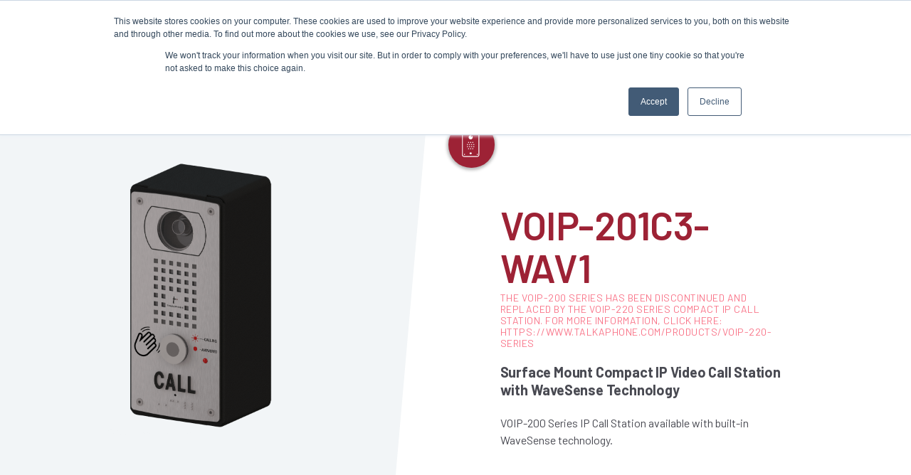

--- FILE ---
content_type: text/html;charset=utf-8
request_url: https://www.talkaphone.com/products/voip-201c3-wav1
body_size: 101391
content:
<!doctype html><html lang="en"><head>
    <meta charset="utf-8">
    <title>Surface Mount Compact IP Video Call Station with WaveSense Technology</title>
    <link rel="shortcut icon" href="https://www.talkaphone.com/hubfs/Talkaphone%20Gray%20Stacked-1.png">
    <meta name="description" content="Surface Mount Compact IP Video Call Station with WaveSense Technology">
    <meta name="viewport" content="width=device-width, initial-scale=1.0, maximum-scale=1.0, user-scalable=no">
    
    
    
    
    
    
    
    
    
    <meta name="viewport" content="width=device-width, initial-scale=1">

    <script src="/hs/hsstatic/jquery-libs/static-1.1/jquery/jquery-1.7.1.js"></script>
<script>hsjQuery = window['jQuery'];</script>
    <meta property="og:description" content="Surface Mount Compact IP Video Call Station with WaveSense Technology">
    <meta property="og:title" content="Surface Mount Compact IP Video Call Station with WaveSense Technology">
    <meta name="twitter:description" content="Surface Mount Compact IP Video Call Station with WaveSense Technology">
    <meta name="twitter:title" content="Surface Mount Compact IP Video Call Station with WaveSense Technology">

    

    
    <style>
a.cta_button{-moz-box-sizing:content-box !important;-webkit-box-sizing:content-box !important;box-sizing:content-box !important;vertical-align:middle}.hs-breadcrumb-menu{list-style-type:none;margin:0px 0px 0px 0px;padding:0px 0px 0px 0px}.hs-breadcrumb-menu-item{float:left;padding:10px 0px 10px 10px}.hs-breadcrumb-menu-divider:before{content:'›';padding-left:10px}.hs-featured-image-link{border:0}.hs-featured-image{float:right;margin:0 0 20px 20px;max-width:50%}@media (max-width: 568px){.hs-featured-image{float:none;margin:0;width:100%;max-width:100%}}.hs-screen-reader-text{clip:rect(1px, 1px, 1px, 1px);height:1px;overflow:hidden;position:absolute !important;width:1px}
</style>

<link rel="stylesheet" href="https://www.talkaphone.com/hubfs/hub_generated/template_assets/1/142765836349/1767908536407/template_products-v1-2.min.css">
<link rel="stylesheet" href="//fonts.googleapis.com/css2?family=Open+Sans:wght@400;500;600;700;800&amp;display=swap">
<link rel="stylesheet" href="https://www.talkaphone.com/hubfs/hub_generated/template_assets/1/131994118173/1767908534524/template_main-v1.min.css">
<link rel="stylesheet" href="https://www.talkaphone.com/hubfs/hub_generated/template_assets/1/53090841635/1767908537467/template_theme-overrides.min.css">
<link rel="stylesheet" href="https://www.talkaphone.com/hubfs/hub_generated/module_assets/1/131535033680/1744548228018/module_Header_v1.min.css">
<link rel="stylesheet" href="https://www.talkaphone.com/hubfs/hub_generated/module_assets/1/131535448346/1744548229635/module_Footer_v1.min.css">
<style>
  @font-face {
    font-family: "Montserrat";
    font-weight: 400;
    font-style: normal;
    font-display: swap;
    src: url("/_hcms/googlefonts/Montserrat/regular.woff2") format("woff2"), url("/_hcms/googlefonts/Montserrat/regular.woff") format("woff");
  }
  @font-face {
    font-family: "Montserrat";
    font-weight: 700;
    font-style: normal;
    font-display: swap;
    src: url("/_hcms/googlefonts/Montserrat/700.woff2") format("woff2"), url("/_hcms/googlefonts/Montserrat/700.woff") format("woff");
  }
  @font-face {
    font-family: "Barlow";
    font-weight: 200;
    font-style: normal;
    font-display: swap;
    src: url("/_hcms/googlefonts/Barlow/200.woff2") format("woff2"), url("/_hcms/googlefonts/Barlow/200.woff") format("woff");
  }
  @font-face {
    font-family: "Barlow";
    font-weight: 700;
    font-style: normal;
    font-display: swap;
    src: url("/_hcms/googlefonts/Barlow/700.woff2") format("woff2"), url("/_hcms/googlefonts/Barlow/700.woff") format("woff");
  }
  @font-face {
    font-family: "Barlow";
    font-weight: 500;
    font-style: normal;
    font-display: swap;
    src: url("/_hcms/googlefonts/Barlow/500.woff2") format("woff2"), url("/_hcms/googlefonts/Barlow/500.woff") format("woff");
  }
  @font-face {
    font-family: "Barlow";
    font-weight: 600;
    font-style: normal;
    font-display: swap;
    src: url("/_hcms/googlefonts/Barlow/600.woff2") format("woff2"), url("/_hcms/googlefonts/Barlow/600.woff") format("woff");
  }
  @font-face {
    font-family: "Barlow";
    font-weight: 400;
    font-style: normal;
    font-display: swap;
    src: url("/_hcms/googlefonts/Barlow/regular.woff2") format("woff2"), url("/_hcms/googlefonts/Barlow/regular.woff") format("woff");
  }
  @font-face {
    font-family: "Barlow";
    font-weight: 700;
    font-style: normal;
    font-display: swap;
    src: url("/_hcms/googlefonts/Barlow/700.woff2") format("woff2"), url("/_hcms/googlefonts/Barlow/700.woff") format("woff");
  }
  @font-face {
    font-family: "Open Sans";
    font-weight: 400;
    font-style: normal;
    font-display: swap;
    src: url("/_hcms/googlefonts/Open_Sans/regular.woff2") format("woff2"), url("/_hcms/googlefonts/Open_Sans/regular.woff") format("woff");
  }
  @font-face {
    font-family: "Open Sans";
    font-weight: 700;
    font-style: normal;
    font-display: swap;
    src: url("/_hcms/googlefonts/Open_Sans/700.woff2") format("woff2"), url("/_hcms/googlefonts/Open_Sans/700.woff") format("woff");
  }
</style>

    

    
<!--  Added by GoogleAnalytics integration -->
<script>
var _hsp = window._hsp = window._hsp || [];
_hsp.push(['addPrivacyConsentListener', function(consent) { if (consent.allowed || (consent.categories && consent.categories.analytics)) {
  (function(i,s,o,g,r,a,m){i['GoogleAnalyticsObject']=r;i[r]=i[r]||function(){
  (i[r].q=i[r].q||[]).push(arguments)},i[r].l=1*new Date();a=s.createElement(o),
  m=s.getElementsByTagName(o)[0];a.async=1;a.src=g;m.parentNode.insertBefore(a,m)
})(window,document,'script','//www.google-analytics.com/analytics.js','ga');
  ga('create','UA-776524-1','auto');
  ga('send','pageview');
}}]);
</script>

<!-- /Added by GoogleAnalytics integration -->

<!--  Added by GoogleAnalytics4 integration -->
<script>
var _hsp = window._hsp = window._hsp || [];
window.dataLayer = window.dataLayer || [];
function gtag(){dataLayer.push(arguments);}

var useGoogleConsentModeV2 = true;
var waitForUpdateMillis = 1000;


if (!window._hsGoogleConsentRunOnce) {
  window._hsGoogleConsentRunOnce = true;

  gtag('consent', 'default', {
    'ad_storage': 'denied',
    'analytics_storage': 'denied',
    'ad_user_data': 'denied',
    'ad_personalization': 'denied',
    'wait_for_update': waitForUpdateMillis
  });

  if (useGoogleConsentModeV2) {
    _hsp.push(['useGoogleConsentModeV2'])
  } else {
    _hsp.push(['addPrivacyConsentListener', function(consent){
      var hasAnalyticsConsent = consent && (consent.allowed || (consent.categories && consent.categories.analytics));
      var hasAdsConsent = consent && (consent.allowed || (consent.categories && consent.categories.advertisement));

      gtag('consent', 'update', {
        'ad_storage': hasAdsConsent ? 'granted' : 'denied',
        'analytics_storage': hasAnalyticsConsent ? 'granted' : 'denied',
        'ad_user_data': hasAdsConsent ? 'granted' : 'denied',
        'ad_personalization': hasAdsConsent ? 'granted' : 'denied'
      });
    }]);
  }
}

gtag('js', new Date());
gtag('set', 'developer_id.dZTQ1Zm', true);
gtag('config', 'G-N0VCTP78ND');
</script>
<script async src="https://www.googletagmanager.com/gtag/js?id=G-N0VCTP78ND"></script>

<!-- /Added by GoogleAnalytics4 integration -->

<!--  Added by GoogleTagManager integration -->
<script>
var _hsp = window._hsp = window._hsp || [];
window.dataLayer = window.dataLayer || [];
function gtag(){dataLayer.push(arguments);}

var useGoogleConsentModeV2 = true;
var waitForUpdateMillis = 1000;



var hsLoadGtm = function loadGtm() {
    if(window._hsGtmLoadOnce) {
      return;
    }

    if (useGoogleConsentModeV2) {

      gtag('set','developer_id.dZTQ1Zm',true);

      gtag('consent', 'default', {
      'ad_storage': 'denied',
      'analytics_storage': 'denied',
      'ad_user_data': 'denied',
      'ad_personalization': 'denied',
      'wait_for_update': waitForUpdateMillis
      });

      _hsp.push(['useGoogleConsentModeV2'])
    }

    (function(w,d,s,l,i){w[l]=w[l]||[];w[l].push({'gtm.start':
    new Date().getTime(),event:'gtm.js'});var f=d.getElementsByTagName(s)[0],
    j=d.createElement(s),dl=l!='dataLayer'?'&l='+l:'';j.async=true;j.src=
    'https://www.googletagmanager.com/gtm.js?id='+i+dl;f.parentNode.insertBefore(j,f);
    })(window,document,'script','dataLayer','GTM-K25VRKJ');

    window._hsGtmLoadOnce = true;
};

_hsp.push(['addPrivacyConsentListener', function(consent){
  if(consent.allowed || (consent.categories && consent.categories.analytics)){
    hsLoadGtm();
  }
}]);

</script>

<!-- /Added by GoogleTagManager integration -->

    <link rel="canonical" href="https://www.talkaphone.com/products/voip-201c3-wav1">

<!-- Google tag (gtag.js) -->
<script async src="https://www.googletagmanager.com/gtag/js?id=AW-969044305"></script>
<script>
  window.dataLayer = window.dataLayer || [];
  function gtag(){dataLayer.push(arguments);}
  gtag('js', new Date());

  gtag('config', 'AW-969044305');
</script>
<!-- Google Tag Manager -->
<script>(function(w,d,s,l,i){w[l]=w[l]||[];w[l].push({'gtm.start':
new Date().getTime(),event:'gtm.js'});var f=d.getElementsByTagName(s)[0],
j=d.createElement(s),dl=l!='dataLayer'?'&l='+l:'';j.async=true;j.src=
'https://www.googletagmanager.com/gtm.js?id='+i+dl;f.parentNode.insertBefore(j,f);
})(window,document,'script','dataLayer','GTM-KP6CTLML');</script>
<!-- Google tag (gtag.js) -->
<script async src="https://www.googletagmanager.com/gtag/js?id=AW-969044305"></script>
<script>
  window.dataLayer = window.dataLayer || [];
  function gtag(){dataLayer.push(arguments);}
  gtag('js', new Date());

  gtag('config', 'AW-969044305');
</script>
<!-- End Google Tag Manager -->
<meta property="og:image" content="https://www.talkaphone.com/hubfs/Images/VOIP-201C3-WAV1_Render.png">

<meta name="twitter:image" content="https://www.talkaphone.com/hubfs/Images/VOIP-201C3-WAV1_Render.png">


<meta property="og:url" content="https://www.talkaphone.com/products/voip-201c3-wav1">
<meta name="twitter:card" content="summary">
<meta http-equiv="content-language" content="en">






  <meta name="generator" content="HubSpot"></head>
  <body>
<!--  Added by GoogleTagManager integration -->
<noscript><iframe src="https://www.googletagmanager.com/ns.html?id=GTM-K25VRKJ" height="0" width="0" style="display:none;visibility:hidden"></iframe></noscript>

<!-- /Added by GoogleTagManager integration -->

    <div class="body-wrapper   hs-content-id-99669559134 hs-site-page page ">
      
<div id="hs_cos_wrapper_header" class="hs_cos_wrapper hs_cos_wrapper_widget hs_cos_wrapper_type_module" style="" data-hs-cos-general-type="widget" data-hs-cos-type="module"><!-- do adjust javascript -->
<header class="header" style="display:none"></header> 
<div class="header-v1-wrapper sticky">
  <div class="header-v1-module">
    <div class="container">
      <div class="dis-flex jstfyspcbtn header-row">

        <div class="header-col logo-col">
          <div class="header-logo">
            
              
            

            

            
              <span id="hs_cos_wrapper_header_hs_logo_widget" class="hs_cos_wrapper hs_cos_wrapper_widget hs_cos_wrapper_type_logo" style="" data-hs-cos-general-type="widget" data-hs-cos-type="logo"><a href="https://www.talkaphone.com" id="hs-link-header_hs_logo_widget" style="border-width:0px;border:0px;"><img src="https://www.talkaphone.com/hs-fs/hubfs/Talkaphone%20Gray%20Horizontal.png?width=4688&amp;height=1146&amp;name=Talkaphone%20Gray%20Horizontal.png" class="hs-image-widget " height="1146" style="height: auto;width:4688px;border-width:0px;border:0px;" width="4688" alt="Talkaphone" title="Talkaphone" loading="" srcset="https://www.talkaphone.com/hs-fs/hubfs/Talkaphone%20Gray%20Horizontal.png?width=2344&amp;height=573&amp;name=Talkaphone%20Gray%20Horizontal.png 2344w, https://www.talkaphone.com/hs-fs/hubfs/Talkaphone%20Gray%20Horizontal.png?width=4688&amp;height=1146&amp;name=Talkaphone%20Gray%20Horizontal.png 4688w, https://www.talkaphone.com/hs-fs/hubfs/Talkaphone%20Gray%20Horizontal.png?width=7032&amp;height=1719&amp;name=Talkaphone%20Gray%20Horizontal.png 7032w, https://www.talkaphone.com/hs-fs/hubfs/Talkaphone%20Gray%20Horizontal.png?width=9376&amp;height=2292&amp;name=Talkaphone%20Gray%20Horizontal.png 9376w, https://www.talkaphone.com/hs-fs/hubfs/Talkaphone%20Gray%20Horizontal.png?width=11720&amp;height=2865&amp;name=Talkaphone%20Gray%20Horizontal.png 11720w, https://www.talkaphone.com/hs-fs/hubfs/Talkaphone%20Gray%20Horizontal.png?width=14064&amp;height=3438&amp;name=Talkaphone%20Gray%20Horizontal.png 14064w" sizes="(max-width: 4688px) 100vw, 4688px"></a></span>
            
          </div>

          <div class="mobtrgr-searchicon-group" style="display:none;">
            <span class="mobtrigger"><i></i></span>
            
            <span class="menu-searchicon-btn">
              <svg width="25" height="25" viewbox="0 0 21 21" fill="none" xmlns="http://www.w3.org/2000/svg"> <path fill-rule="evenodd" clip-rule="evenodd" d="M9 0.25C4.16751 0.25 0.25 4.16751 0.25 9C0.25 13.8325 4.16751 17.75 9 17.75C11.1462 17.75 13.112 16.9773 14.6342 15.6949L19 20.0607L20.0607 19L15.6949 14.6342C16.9773 13.112 17.75 11.1462 17.75 9C17.75 4.16751 13.8325 0.25 9 0.25ZM1.75 9C1.75 4.99594 4.99594 1.75 9 1.75C13.0041 1.75 16.25 4.99594 16.25 9C16.25 13.0041 13.0041 16.25 9 16.25C4.99594 16.25 1.75 13.0041 1.75 9Z" fill="#75787B"></path></svg>
            </span>
            
          </div>
        </div>


        <div class="header-col menu-col">
          <div class="header-menu-wrap"><div class="header-menu-group header-menu-131732627549 hs-menu-wrapper active-branch flyouts hs-menu-flow-horizontal" aria-label=" menu">
                
                <ul aria-role="menubar">
                  
                    <li class="hs-menu-item hs-menulink-item hs-menu-depth-1  hs-item-has-children with-customize-dropdowns li-products" aria-role="none">
                      
                      
                        <span aria-role="menuitem">Products</span>
                      

                      

                        <ul class="hs-menu-children-wrapper" aria-role="menu">
                          
                          
                            
                              

                                <li class="hs-customize-dropdowns-wrapper">
                                    <ul class="hs-customize-dropdowns-group navList-type1">
                                      <li class="hs-csdropdown-item leftcol-item">
                                        <ul class="hs-navList-leftcol-ul">
                                          <li class="hs-navList-leftcol-li title-item">Products</li>

                                          
                                          <li class="hs-navList-leftcol-li image-item">
                                            
                                            
                                             
                                            <img src="https://www.talkaphone.com/hs-fs/hubfs/sm%20for%20web.png?width=200&amp;height=240&amp;name=sm%20for%20web.png" alt="sm for web" width="200" height="240" srcset="https://www.talkaphone.com/hs-fs/hubfs/sm%20for%20web.png?width=100&amp;height=120&amp;name=sm%20for%20web.png 100w, https://www.talkaphone.com/hs-fs/hubfs/sm%20for%20web.png?width=200&amp;height=240&amp;name=sm%20for%20web.png 200w, https://www.talkaphone.com/hs-fs/hubfs/sm%20for%20web.png?width=300&amp;height=360&amp;name=sm%20for%20web.png 300w, https://www.talkaphone.com/hs-fs/hubfs/sm%20for%20web.png?width=400&amp;height=480&amp;name=sm%20for%20web.png 400w, https://www.talkaphone.com/hs-fs/hubfs/sm%20for%20web.png?width=500&amp;height=600&amp;name=sm%20for%20web.png 500w, https://www.talkaphone.com/hs-fs/hubfs/sm%20for%20web.png?width=600&amp;height=720&amp;name=sm%20for%20web.png 600w" sizes="(max-width: 200px) 100vw, 200px">
                                          </li>
                                          

                                          
                                          <li class="hs-navList-leftcol-li btn-item">
                                              
                                              
                                              <a class="navList-btn" href="https://www.talkaphone.com/products">VIEW ALL PRODUCTS</a>
                                          </li>
                                          
                                        </ul>
                                      </li>

                                      
                                          <li class="hs-csdropdown-item rightcol-item">
                                            
                                            
                                            <ul role="menubar" class="hs-csdditem-cols">
                                              
                                              <li class="hs-csdditem-col">
                                                <ul role="menubar">
                                                  
                                                    <li class="hs-menu-item hs-menu-depth-1 hs-item-has-children" role="none">
                                                      <a href="https://www.talkaphone.com/products/blue-light-phones">Blue Light Phones</a>
                                                      
                                                      <ul class="hs-ddmenu-children-wrapper" role="menu">
                                                        
                                                        <li class="hs-menu-item hs-menu-depth-2 hs-item-has-children" role="none">
                                                          <a href="https://www.talkaphone.com/products/blue-light-phones/wireless-tower/">Wireless Blue Light Phone Tower — Configured Systems</a>
                                                        </li>
                                                        
                                                        <li class="hs-menu-item hs-menu-depth-2 hs-item-has-children" role="none">
                                                          <a href="https://www.talkaphone.com/products/blue-light-phones/retrofit-kit/">Voice over LTE (VoLTE) Retrofit Kit</a>
                                                        </li>
                                                        
                                                        <li class="hs-menu-item hs-menu-depth-2 hs-item-has-children" role="none">
                                                          <a href="https://www.talkaphone.com/products/blue-light-phones/towers/">Towers</a>
                                                        </li>
                                                        
                                                        <li class="hs-menu-item hs-menu-depth-2 hs-item-has-children" role="none">
                                                          <a href="https://www.talkaphone.com/products/blue-light-phones/wall-mounts/">Wall Mounts</a>
                                                        </li>
                                                        
                                                        <li class="hs-menu-item hs-menu-depth-2 hs-item-has-children" role="none">
                                                          <a href="https://www.talkaphone.com/products/blue-light-phones/call-stations/">Call Stations</a>
                                                        </li>
                                                        
                                                        <li class="hs-menu-item hs-menu-depth-2 hs-item-has-children" role="none">
                                                          <a href="https://www.talkaphone.com/products/blue-light-phones/attendant-station/">Attendant Station</a>
                                                        </li>
                                                        
                                                        <li class="hs-menu-item hs-menu-depth-2 hs-item-has-children" role="none">
                                                          <a href="https://www.talkaphone.com/products/blue-light-phones/monitoring/">Monitoring</a>
                                                        </li>
                                                        
                                                        <li class="hs-menu-item hs-menu-depth-2 hs-item-has-children" role="none">
                                                          <a href="https://www.talkaphone.com/products/blue-light-phones/accessories/">Accessories</a>
                                                        </li>
                                                        
                                                      </ul>
                                                      
                                                    </li>
                                                  
                                                    <li class="hs-menu-item hs-menu-depth-1 hs-item-has-children" role="none">
                                                      <a href="https://www.talkaphone.com/drone">Autonomous Drone Integration                                     </a>
                                                      
                                                    </li>
                                                  
                                                </ul>
                                              </li>
                                              
                                              <li class="hs-csdditem-col">
                                                <ul role="menubar">
                                                  
                                                    <li class="hs-menu-item hs-menu-depth-1 hs-item-has-children" role="none">
                                                      <a href="https://www.talkaphone.com/products/mass-notification/">Mass Notification</a>
                                                      
                                                      <ul class="hs-ddmenu-children-wrapper" role="menu">
                                                        
                                                        <li class="hs-menu-item hs-menu-depth-2 hs-item-has-children" role="none">
                                                          <a href="https://www.talkaphone.com/products/mass-notification/towers/">Towers</a>
                                                        </li>
                                                        
                                                        <li class="hs-menu-item hs-menu-depth-2 hs-item-has-children" role="none">
                                                          <a href="https://www.talkaphone.com/products/mass-notification/wall-mounts/">Wall Mounts</a>
                                                        </li>
                                                        
                                                        <li class="hs-menu-item hs-menu-depth-2 hs-item-has-children" role="none">
                                                          <a href="https://www.talkaphone.com/products/mass-notification/retrofit-kits/">Retrofit Kits</a>
                                                        </li>
                                                        
                                                        <li class="hs-menu-item hs-menu-depth-2 hs-item-has-children" role="none">
                                                          <a href="https://www.talkaphone.com/products/mass-notification/call-stations/">Call Stations</a>
                                                        </li>
                                                        
                                                        <li class="hs-menu-item hs-menu-depth-2 hs-item-has-children" role="none">
                                                          <a href="https://www.talkaphone.com/products/mass-notification/accessories/">Accessories</a>
                                                        </li>
                                                        
                                                      </ul>
                                                      
                                                    </li>
                                                  
                                                    <li class="hs-menu-item hs-menu-depth-1 hs-item-has-children" role="none">
                                                      <a href="https://www.talkaphone.com/products/access-control-communication/">Access Control  &amp; Communication</a>
                                                      
                                                      <ul class="hs-ddmenu-children-wrapper" role="menu">
                                                        
                                                        <li class="hs-menu-item hs-menu-depth-2 hs-item-has-children" role="none">
                                                          <a href="https://www.talkaphone.com/products/access-control-communication/via-series/">VIA Series — Configured Systems</a>
                                                        </li>
                                                        
                                                        <li class="hs-menu-item hs-menu-depth-2 hs-item-has-children" role="none">
                                                          <a href="https://www.talkaphone.com/products/access-control-communication/surface-mounts/">Surface Mounts</a>
                                                        </li>
                                                        
                                                        <li class="hs-menu-item hs-menu-depth-2 hs-item-has-children" role="none">
                                                          <a href="https://www.talkaphone.com/products/access-control-communication/pedestals/">Pedestals</a>
                                                        </li>
                                                        
                                                        <li class="hs-menu-item hs-menu-depth-2 hs-item-has-children" role="none">
                                                          <a href="https://www.talkaphone.com/products/access-control-communication/call-stations/">Call Stations</a>
                                                        </li>
                                                        
                                                        <li class="hs-menu-item hs-menu-depth-2 hs-item-has-children" role="none">
                                                          <a href="https://www.talkaphone.com/products/access-control-communication/attendant-station/">Attendant Station</a>
                                                        </li>
                                                        
                                                        <li class="hs-menu-item hs-menu-depth-2 hs-item-has-children" role="none">
                                                          <a href="https://www.talkaphone.com/products/access-control-communication/accessories/">Accessories</a>
                                                        </li>
                                                        
                                                      </ul>
                                                      
                                                    </li>
                                                  
                                                </ul>
                                              </li>
                                              
                                              <li class="hs-csdditem-col">
                                                <ul role="menubar">
                                                  
                                                    <li class="hs-menu-item hs-menu-depth-1 hs-item-has-children" role="none">
                                                      <a href="https://www.talkaphone.com/products/area-of-refuge/">Area of Refuge</a>
                                                      
                                                      <ul class="hs-ddmenu-children-wrapper" role="menu">
                                                        
                                                        <li class="hs-menu-item hs-menu-depth-2 hs-item-has-children" role="none">
                                                          <a href="https://www.talkaphone.com/products/area-of-refuge/up-to-10-stations/">Up to 10 Stations</a>
                                                        </li>
                                                        
                                                        <li class="hs-menu-item hs-menu-depth-2 hs-item-has-children" role="none">
                                                          <a href="https://www.talkaphone.com/products/area-of-refuge/11-to-32-stations/">11 to 32 Stations</a>
                                                        </li>
                                                        
                                                        <li class="hs-menu-item hs-menu-depth-2 hs-item-has-children" role="none">
                                                          <a href="https://www.talkaphone.com/products/area-of-refuge/over-32-stations/">Over 32 Stations</a>
                                                        </li>
                                                        
                                                        <li class="hs-menu-item hs-menu-depth-2 hs-item-has-children" role="none">
                                                          <a href="https://www.talkaphone.com/products/area-of-refuge/signage/">Signage</a>
                                                        </li>
                                                        
                                                        <li class="hs-menu-item hs-menu-depth-2 hs-item-has-children" role="none">
                                                          <a href="https://www.talkaphone.com/products/area-of-refuge/monitoring/">Monitoring</a>
                                                        </li>
                                                        
                                                        <li class="hs-menu-item hs-menu-depth-2 hs-item-has-children" role="none">
                                                          <a href="https://www.talkaphone.com/area-of-rescue-resources-for-specifiers">AOR Resources for Specifiers</a>
                                                        </li>
                                                        
                                                      </ul>
                                                      
                                                    </li>
                                                  
                                                    <li class="hs-menu-item hs-menu-depth-1 hs-item-has-children" role="none">
                                                      <a href="https://www.honeywellareaofrefuge.com/" target="_blank">Honeywell Area of Refuge Solutions</a>
                                                      
                                                    </li>
                                                  
                                                </ul>
                                              </li>
                                              
                                              <li class="hs-csdditem-col">
                                                <ul role="menubar">
                                                  
                                                    <li class="hs-menu-item hs-menu-depth-1 hs-item-has-children" role="none">
                                                      <a href="https://www.talkaphone.com/products/elevator-phones/">Elevator Phones</a>
                                                      
                                                      <ul class="hs-ddmenu-children-wrapper" role="menu">
                                                        
                                                        <li class="hs-menu-item hs-menu-depth-2 hs-item-has-children" role="none">
                                                          <a href="https://www.talkaphone.com/products/elevator-phones/phones/">Phones</a>
                                                        </li>
                                                        
                                                        <li class="hs-menu-item hs-menu-depth-2 hs-item-has-children" role="none">
                                                          <a href="https://www.talkaphone.com/products/elevator-phones/accessories/">Accessories</a>
                                                        </li>
                                                        
                                                      </ul>
                                                      
                                                    </li>
                                                  
                                                    <li class="hs-menu-item hs-menu-depth-1 hs-item-has-children" role="none">
                                                      <a href=""></a>
                                                      
                                                    </li>
                                                  
                                                </ul>
                                              </li>
                                              

                                              
                                            </ul>
                                          </li>
                                      

                                      
                                    </ul>
                                </li> 

                                
                                <li class="hs-customize-dropdowns-wrapper viewlink-wrapper">
                                    
                                    
                                    <a class="viewtext-link" href="https://www.talkaphone.com/literature-downloads">VIEW PRODUCT CATALOG</a>
                                </li>
                                

                              
                            
                              
                            
                              
                            
                              
                            
                              
                            
                          
                        </ul>

                      
                    </li>
                  
                    <li class="hs-menu-item hs-menulink-item hs-menu-depth-1  hs-item-has-children with-customize-dropdowns li-applications" aria-role="none">
                      
                      
                        <span aria-role="menuitem">Applications</span>
                      

                      

                        <ul class="hs-menu-children-wrapper" aria-role="menu">
                          
                          
                            
                              
                            
                              
                            
                              

                                <li class="hs-customize-dropdowns-wrapper">
                                    <ul class="hs-customize-dropdowns-group navList-type2">
                                      <li class="hs-csdropdown-item leftcol-item">
                                        <ul class="hs-navList-leftcol-ul">
                                          <li class="hs-navList-leftcol-li title-item">Applications</li>

                                          

                                          
                                        </ul>
                                      </li>

                                      

                                      
                                      <li class="hs-csdropdown-item rightcol-item">
                                        <ul class="hs-navList-cards-ul">
                                          
                                          <li class="hs-navList-card-li">
                                            
                                            
                                            <a href="https://www.talkaphone.com/corporate-facilities">
                                              
                                                
                                                
                                                  
                                                
                                                 
                                                <span class="card-img-group"><img src="https://www.talkaphone.com/hs-fs/hubfs/Industries%20-%20Corporate%20Tile-1.png?width=230&amp;height=103&amp;name=Industries%20-%20Corporate%20Tile-1.png" alt="Industries - Corporate Tile-1" loading="lazy" width="230" height="103" style="max-width: 100%; height: auto;" srcset="https://www.talkaphone.com/hs-fs/hubfs/Industries%20-%20Corporate%20Tile-1.png?width=115&amp;height=52&amp;name=Industries%20-%20Corporate%20Tile-1.png 115w, https://www.talkaphone.com/hs-fs/hubfs/Industries%20-%20Corporate%20Tile-1.png?width=230&amp;height=103&amp;name=Industries%20-%20Corporate%20Tile-1.png 230w, https://www.talkaphone.com/hs-fs/hubfs/Industries%20-%20Corporate%20Tile-1.png?width=345&amp;height=155&amp;name=Industries%20-%20Corporate%20Tile-1.png 345w, https://www.talkaphone.com/hs-fs/hubfs/Industries%20-%20Corporate%20Tile-1.png?width=460&amp;height=206&amp;name=Industries%20-%20Corporate%20Tile-1.png 460w, https://www.talkaphone.com/hs-fs/hubfs/Industries%20-%20Corporate%20Tile-1.png?width=575&amp;height=258&amp;name=Industries%20-%20Corporate%20Tile-1.png 575w, https://www.talkaphone.com/hs-fs/hubfs/Industries%20-%20Corporate%20Tile-1.png?width=690&amp;height=309&amp;name=Industries%20-%20Corporate%20Tile-1.png 690w" sizes="(max-width: 230px) 100vw, 230px"></span>
                                              
                                              <h6 class="card-title">CORPORATE</h6>
                                            </a>
                                          </li>
                                          
                                          <li class="hs-navList-card-li">
                                            
                                            
                                            <a href="https://www.talkaphone.com/parking-structures">
                                              
                                                
                                                
                                                  
                                                
                                                 
                                                <span class="card-img-group"><img src="https://www.talkaphone.com/hs-fs/hubfs/Industries%20Menu%20Dropdown%20-%20Parking%20Tile.png?width=230&amp;height=103&amp;name=Industries%20Menu%20Dropdown%20-%20Parking%20Tile.png" alt="Industries Menu Dropdown - Parking Tile" loading="lazy" width="230" height="103" style="max-width: 100%; height: auto;" srcset="https://www.talkaphone.com/hs-fs/hubfs/Industries%20Menu%20Dropdown%20-%20Parking%20Tile.png?width=115&amp;height=52&amp;name=Industries%20Menu%20Dropdown%20-%20Parking%20Tile.png 115w, https://www.talkaphone.com/hs-fs/hubfs/Industries%20Menu%20Dropdown%20-%20Parking%20Tile.png?width=230&amp;height=103&amp;name=Industries%20Menu%20Dropdown%20-%20Parking%20Tile.png 230w, https://www.talkaphone.com/hs-fs/hubfs/Industries%20Menu%20Dropdown%20-%20Parking%20Tile.png?width=345&amp;height=155&amp;name=Industries%20Menu%20Dropdown%20-%20Parking%20Tile.png 345w, https://www.talkaphone.com/hs-fs/hubfs/Industries%20Menu%20Dropdown%20-%20Parking%20Tile.png?width=460&amp;height=206&amp;name=Industries%20Menu%20Dropdown%20-%20Parking%20Tile.png 460w, https://www.talkaphone.com/hs-fs/hubfs/Industries%20Menu%20Dropdown%20-%20Parking%20Tile.png?width=575&amp;height=258&amp;name=Industries%20Menu%20Dropdown%20-%20Parking%20Tile.png 575w, https://www.talkaphone.com/hs-fs/hubfs/Industries%20Menu%20Dropdown%20-%20Parking%20Tile.png?width=690&amp;height=309&amp;name=Industries%20Menu%20Dropdown%20-%20Parking%20Tile.png 690w" sizes="(max-width: 230px) 100vw, 230px"></span>
                                              
                                              <h6 class="card-title">PARKING</h6>
                                            </a>
                                          </li>
                                          
                                          <li class="hs-navList-card-li">
                                            
                                            
                                            <a href="https://www.talkaphone.com/education">
                                              
                                                
                                                
                                                  
                                                
                                                 
                                                <span class="card-img-group"><img src="https://www.talkaphone.com/hs-fs/hubfs/56-1.png?width=230&amp;height=103&amp;name=56-1.png" alt="Industries Menu Dropdown - Education Tile" loading="lazy" width="230" height="103" style="max-width: 100%; height: auto;" srcset="https://www.talkaphone.com/hs-fs/hubfs/56-1.png?width=115&amp;height=52&amp;name=56-1.png 115w, https://www.talkaphone.com/hs-fs/hubfs/56-1.png?width=230&amp;height=103&amp;name=56-1.png 230w, https://www.talkaphone.com/hs-fs/hubfs/56-1.png?width=345&amp;height=155&amp;name=56-1.png 345w, https://www.talkaphone.com/hs-fs/hubfs/56-1.png?width=460&amp;height=206&amp;name=56-1.png 460w, https://www.talkaphone.com/hs-fs/hubfs/56-1.png?width=575&amp;height=258&amp;name=56-1.png 575w, https://www.talkaphone.com/hs-fs/hubfs/56-1.png?width=690&amp;height=309&amp;name=56-1.png 690w" sizes="(max-width: 230px) 100vw, 230px"></span>
                                              
                                              <h6 class="card-title">EDUCATION</h6>
                                            </a>
                                          </li>
                                          
                                          <li class="hs-navList-card-li">
                                            
                                            
                                            <a href="https://www.talkaphone.com/government">
                                              
                                                
                                                
                                                  
                                                
                                                 
                                                <span class="card-img-group"><img src="https://www.talkaphone.com/hs-fs/hubfs/2023/images/GOVERNMENT.jpg?width=230&amp;height=103&amp;name=GOVERNMENT.jpg" alt="GOVERNMENT" loading="lazy" width="230" height="103" style="max-width: 100%; height: auto;" srcset="https://www.talkaphone.com/hs-fs/hubfs/2023/images/GOVERNMENT.jpg?width=115&amp;height=52&amp;name=GOVERNMENT.jpg 115w, https://www.talkaphone.com/hs-fs/hubfs/2023/images/GOVERNMENT.jpg?width=230&amp;height=103&amp;name=GOVERNMENT.jpg 230w, https://www.talkaphone.com/hs-fs/hubfs/2023/images/GOVERNMENT.jpg?width=345&amp;height=155&amp;name=GOVERNMENT.jpg 345w, https://www.talkaphone.com/hs-fs/hubfs/2023/images/GOVERNMENT.jpg?width=460&amp;height=206&amp;name=GOVERNMENT.jpg 460w, https://www.talkaphone.com/hs-fs/hubfs/2023/images/GOVERNMENT.jpg?width=575&amp;height=258&amp;name=GOVERNMENT.jpg 575w, https://www.talkaphone.com/hs-fs/hubfs/2023/images/GOVERNMENT.jpg?width=690&amp;height=309&amp;name=GOVERNMENT.jpg 690w" sizes="(max-width: 230px) 100vw, 230px"></span>
                                              
                                              <h6 class="card-title">GOVERNMENT</h6>
                                            </a>
                                          </li>
                                          
                                          <li class="hs-navList-card-li">
                                            
                                            
                                            <a href="https://www.talkaphone.com/healthcare">
                                              
                                                
                                                
                                                  
                                                
                                                 
                                                <span class="card-img-group"><img src="https://www.talkaphone.com/hs-fs/hubfs/57-1.png?width=230&amp;height=103&amp;name=57-1.png" alt="Industries Menu Dropdown - Healthcare Tile" loading="lazy" width="230" height="103" style="max-width: 100%; height: auto;" srcset="https://www.talkaphone.com/hs-fs/hubfs/57-1.png?width=115&amp;height=52&amp;name=57-1.png 115w, https://www.talkaphone.com/hs-fs/hubfs/57-1.png?width=230&amp;height=103&amp;name=57-1.png 230w, https://www.talkaphone.com/hs-fs/hubfs/57-1.png?width=345&amp;height=155&amp;name=57-1.png 345w, https://www.talkaphone.com/hs-fs/hubfs/57-1.png?width=460&amp;height=206&amp;name=57-1.png 460w, https://www.talkaphone.com/hs-fs/hubfs/57-1.png?width=575&amp;height=258&amp;name=57-1.png 575w, https://www.talkaphone.com/hs-fs/hubfs/57-1.png?width=690&amp;height=309&amp;name=57-1.png 690w" sizes="(max-width: 230px) 100vw, 230px"></span>
                                              
                                              <h6 class="card-title">HEALTHCARE</h6>
                                            </a>
                                          </li>
                                          
                                          <li class="hs-navList-card-li">
                                            
                                            
                                            <a href="https://www.talkaphone.com/mass-transit">
                                              
                                                
                                                
                                                  
                                                
                                                 
                                                <span class="card-img-group"><img src="https://www.talkaphone.com/hs-fs/hubfs/Industries%20Menu%20Dropdown%20-%20Mass%20Transit%20Tile.png?width=230&amp;height=103&amp;name=Industries%20Menu%20Dropdown%20-%20Mass%20Transit%20Tile.png" alt="Industries Menu Dropdown - Mass Transit Tile" loading="lazy" width="230" height="103" style="max-width: 100%; height: auto;" srcset="https://www.talkaphone.com/hs-fs/hubfs/Industries%20Menu%20Dropdown%20-%20Mass%20Transit%20Tile.png?width=115&amp;height=52&amp;name=Industries%20Menu%20Dropdown%20-%20Mass%20Transit%20Tile.png 115w, https://www.talkaphone.com/hs-fs/hubfs/Industries%20Menu%20Dropdown%20-%20Mass%20Transit%20Tile.png?width=230&amp;height=103&amp;name=Industries%20Menu%20Dropdown%20-%20Mass%20Transit%20Tile.png 230w, https://www.talkaphone.com/hs-fs/hubfs/Industries%20Menu%20Dropdown%20-%20Mass%20Transit%20Tile.png?width=345&amp;height=155&amp;name=Industries%20Menu%20Dropdown%20-%20Mass%20Transit%20Tile.png 345w, https://www.talkaphone.com/hs-fs/hubfs/Industries%20Menu%20Dropdown%20-%20Mass%20Transit%20Tile.png?width=460&amp;height=206&amp;name=Industries%20Menu%20Dropdown%20-%20Mass%20Transit%20Tile.png 460w, https://www.talkaphone.com/hs-fs/hubfs/Industries%20Menu%20Dropdown%20-%20Mass%20Transit%20Tile.png?width=575&amp;height=258&amp;name=Industries%20Menu%20Dropdown%20-%20Mass%20Transit%20Tile.png 575w, https://www.talkaphone.com/hs-fs/hubfs/Industries%20Menu%20Dropdown%20-%20Mass%20Transit%20Tile.png?width=690&amp;height=309&amp;name=Industries%20Menu%20Dropdown%20-%20Mass%20Transit%20Tile.png 690w" sizes="(max-width: 230px) 100vw, 230px"></span>
                                              
                                              <h6 class="card-title">TRANSPORTATION</h6>
                                            </a>
                                          </li>
                                          
                                          <li class="hs-navList-card-li">
                                            
                                            
                                            <a href="https://www.talkaphone.com/emergency-pool-phone">
                                              
                                                
                                                
                                                  
                                                
                                                 
                                                <span class="card-img-group"><img src="https://www.talkaphone.com/hs-fs/hubfs/emergency-pool-phone.jpg?width=230&amp;height=103&amp;name=emergency-pool-phone.jpg" alt="emergency-pool-phone" loading="lazy" width="230" height="103" style="max-width: 100%; height: auto;" srcset="https://www.talkaphone.com/hs-fs/hubfs/emergency-pool-phone.jpg?width=115&amp;height=52&amp;name=emergency-pool-phone.jpg 115w, https://www.talkaphone.com/hs-fs/hubfs/emergency-pool-phone.jpg?width=230&amp;height=103&amp;name=emergency-pool-phone.jpg 230w, https://www.talkaphone.com/hs-fs/hubfs/emergency-pool-phone.jpg?width=345&amp;height=155&amp;name=emergency-pool-phone.jpg 345w, https://www.talkaphone.com/hs-fs/hubfs/emergency-pool-phone.jpg?width=460&amp;height=206&amp;name=emergency-pool-phone.jpg 460w, https://www.talkaphone.com/hs-fs/hubfs/emergency-pool-phone.jpg?width=575&amp;height=258&amp;name=emergency-pool-phone.jpg 575w, https://www.talkaphone.com/hs-fs/hubfs/emergency-pool-phone.jpg?width=690&amp;height=309&amp;name=emergency-pool-phone.jpg 690w" sizes="(max-width: 230px) 100vw, 230px"></span>
                                              
                                              <h6 class="card-title">Emergency Pool Phones</h6>
                                            </a>
                                          </li>
                                          
                                          <li class="hs-navList-card-li">
                                            
                                            
                                            <a href="https://www.talkaphone.com/gooseneck-pedestal">
                                              
                                                
                                                
                                                  
                                                
                                                 
                                                <span class="card-img-group"><img src="https://www.talkaphone.com/hs-fs/hubfs/gooseneck-pedestal-page.jpg?width=500&amp;height=239&amp;name=gooseneck-pedestal-page.jpg" alt="gooseneck pedestals for entry ways " loading="lazy" width="500" height="239" style="max-width: 100%; height: auto;" srcset="https://www.talkaphone.com/hs-fs/hubfs/gooseneck-pedestal-page.jpg?width=250&amp;height=120&amp;name=gooseneck-pedestal-page.jpg 250w, https://www.talkaphone.com/hs-fs/hubfs/gooseneck-pedestal-page.jpg?width=500&amp;height=239&amp;name=gooseneck-pedestal-page.jpg 500w, https://www.talkaphone.com/hs-fs/hubfs/gooseneck-pedestal-page.jpg?width=750&amp;height=359&amp;name=gooseneck-pedestal-page.jpg 750w, https://www.talkaphone.com/hs-fs/hubfs/gooseneck-pedestal-page.jpg?width=1000&amp;height=478&amp;name=gooseneck-pedestal-page.jpg 1000w, https://www.talkaphone.com/hs-fs/hubfs/gooseneck-pedestal-page.jpg?width=1250&amp;height=598&amp;name=gooseneck-pedestal-page.jpg 1250w, https://www.talkaphone.com/hs-fs/hubfs/gooseneck-pedestal-page.jpg?width=1500&amp;height=717&amp;name=gooseneck-pedestal-page.jpg 1500w" sizes="(max-width: 500px) 100vw, 500px"></span>
                                              
                                              <h6 class="card-title">Gooseneck pedestals</h6>
                                            </a>
                                          </li>
                                          
                                        </ul>
                                      </li>
                                      
                                    </ul>
                                </li> 

                                

                              
                            
                              
                            
                              
                            
                          
                        </ul>

                      
                    </li>
                  
                    <li class="hs-menu-item hs-menulink-item hs-menu-depth-1  hs-item-has-children with-customize-dropdowns li-support" aria-role="none">
                      
                      
                        <span aria-role="menuitem">Support</span>
                      

                      

                        <ul class="hs-menu-children-wrapper" aria-role="menu">
                          
                          
                            
                              
                            
                              
                            
                              
                            
                              

                                <li class="hs-customize-dropdowns-wrapper">
                                    <ul class="hs-customize-dropdowns-group navList-type1">
                                      <li class="hs-csdropdown-item leftcol-item">
                                        <ul class="hs-navList-leftcol-ul">
                                          <li class="hs-navList-leftcol-li title-item">Support</li>

                                          
                                          <li class="hs-navList-leftcol-li image-item">
                                            
                                            
                                             
                                            <img src="https://www.talkaphone.com/hs-fs/hubfs/2023/images/Screen%20Shot%202023-07-11%20at%202.38.31%20PM.jpg?width=216&amp;height=276&amp;name=Screen%20Shot%202023-07-11%20at%202.38.31%20PM.jpg" alt="Technical Support " width="216" height="276" srcset="https://www.talkaphone.com/hs-fs/hubfs/2023/images/Screen%20Shot%202023-07-11%20at%202.38.31%20PM.jpg?width=108&amp;height=138&amp;name=Screen%20Shot%202023-07-11%20at%202.38.31%20PM.jpg 108w, https://www.talkaphone.com/hs-fs/hubfs/2023/images/Screen%20Shot%202023-07-11%20at%202.38.31%20PM.jpg?width=216&amp;height=276&amp;name=Screen%20Shot%202023-07-11%20at%202.38.31%20PM.jpg 216w, https://www.talkaphone.com/hs-fs/hubfs/2023/images/Screen%20Shot%202023-07-11%20at%202.38.31%20PM.jpg?width=324&amp;height=414&amp;name=Screen%20Shot%202023-07-11%20at%202.38.31%20PM.jpg 324w, https://www.talkaphone.com/hs-fs/hubfs/2023/images/Screen%20Shot%202023-07-11%20at%202.38.31%20PM.jpg?width=432&amp;height=552&amp;name=Screen%20Shot%202023-07-11%20at%202.38.31%20PM.jpg 432w, https://www.talkaphone.com/hs-fs/hubfs/2023/images/Screen%20Shot%202023-07-11%20at%202.38.31%20PM.jpg?width=540&amp;height=690&amp;name=Screen%20Shot%202023-07-11%20at%202.38.31%20PM.jpg 540w, https://www.talkaphone.com/hs-fs/hubfs/2023/images/Screen%20Shot%202023-07-11%20at%202.38.31%20PM.jpg?width=648&amp;height=828&amp;name=Screen%20Shot%202023-07-11%20at%202.38.31%20PM.jpg 648w" sizes="(max-width: 216px) 100vw, 216px">
                                          </li>
                                          

                                          
                                          <li class="hs-navList-leftcol-li btn-item">
                                              
                                              
                                              <a class="navList-btn" href="https://www.talkaphone.com/support-inquiries">TECHNICAL SUPPORT</a>
                                          </li>
                                          
                                        </ul>
                                      </li>

                                      
                                          <li class="hs-csdropdown-item rightcol-item">
                                            
                                            
                                            <ul role="menubar" class="hs-csdditem-cols">
                                              
                                              <li class="hs-csdditem-col">
                                                <ul role="menubar">
                                                  
                                                    <li class="hs-menu-item hs-menu-depth-1 hs-item-has-children" role="none">
                                                      <a href="javascript:void(0);">PRODUCT INFORMATION</a>
                                                      
                                                      <ul class="hs-ddmenu-children-wrapper" role="menu">
                                                        
                                                        <li class="hs-menu-item hs-menu-depth-2 hs-item-has-children" role="none">
                                                          <a href="https://www.talkaphone.com/talkaphone-set-up-guide-videos">Set Up Guide Videos</a>
                                                        </li>
                                                        
                                                        <li class="hs-menu-item hs-menu-depth-2 hs-item-has-children" role="none">
                                                          <a href="https://www.talkaphone.com/manuals-and-updates">Documents and Updates</a>
                                                        </li>
                                                        
                                                        <li class="hs-menu-item hs-menu-depth-2 hs-item-has-children" role="none">
                                                          <a href="https://www.talkaphone.com/talkaphone-master-catalog">Literature Downloads</a>
                                                        </li>
                                                        
                                                        <li class="hs-menu-item hs-menu-depth-2 hs-item-has-children" role="none">
                                                          <a href="https://www.talkaphone.com/firmware-update-subscription">Firmware Updates</a>
                                                        </li>
                                                        
                                                        <li class="hs-menu-item hs-menu-depth-2 hs-item-has-children" role="none">
                                                          <a href="https://www.talkaphone.com/faq">FAQ</a>
                                                        </li>
                                                        
                                                        <li class="hs-menu-item hs-menu-depth-2 hs-item-has-children" role="none">
                                                          <a href="https://www.talkaphone.com/discontinued-products">Discontinued Products</a>
                                                        </li>
                                                        
                                                      </ul>
                                                      
                                                    </li>
                                                  
                                                    <li class="hs-menu-item hs-menu-depth-1 hs-item-has-children" role="none">
                                                      <a href="javascript:void(0);">PRODUCT SUPPORT</a>
                                                      
                                                      <ul class="hs-ddmenu-children-wrapper" role="menu">
                                                        
                                                        <li class="hs-menu-item hs-menu-depth-2 hs-item-has-children" role="none">
                                                          <a href="https://www.talkaphone.com/repair-service-request">Repair Service Request</a>
                                                        </li>
                                                        
                                                        <li class="hs-menu-item hs-menu-depth-2 hs-item-has-children" role="none">
                                                          <a href="https://support.talkaphone.com/portal/home" target="_blank">Support Portal</a>
                                                        </li>
                                                        
                                                        <li class="hs-menu-item hs-menu-depth-2 hs-item-has-children" role="none">
                                                          <a href="https://www.talkaphone.com/terms-of-use-and-limited-warranty">Warranty</a>
                                                        </li>
                                                        
                                                      </ul>
                                                      
                                                    </li>
                                                  
                                                </ul>
                                              </li>
                                              
                                              <li class="hs-csdditem-col">
                                                <ul role="menubar">
                                                  
                                                    <li class="hs-menu-item hs-menu-depth-1 hs-item-has-children" role="none">
                                                      <a href="javascript:void(0);">PREFERENCE FORMS</a>
                                                      
                                                      <ul class="hs-ddmenu-children-wrapper" role="menu">
                                                        
                                                        <li class="hs-menu-item hs-menu-depth-2 hs-item-has-children" role="none">
                                                          <a href="https://www.talkaphone.com/towers">Towers</a>
                                                        </li>
                                                        
                                                        <li class="hs-menu-item hs-menu-depth-2 hs-item-has-children" role="none">
                                                          <a href="https://www.talkaphone.com/wall-mounts">Wall Mounts</a>
                                                        </li>
                                                        
                                                        <li class="hs-menu-item hs-menu-depth-2 hs-item-has-children" role="none">
                                                          <a href="https://www.talkaphone.com/pedestal-mount">Pedestal Mounts</a>
                                                        </li>
                                                        
                                                        <li class="hs-menu-item hs-menu-depth-2 hs-item-has-children" role="none">
                                                          <a href="https://www.talkaphone.com/gooseneck-pedestal-mount">Gooseneck Pedestal Mounts</a>
                                                        </li>
                                                        
                                                      </ul>
                                                      
                                                    </li>
                                                  
                                                    <li class="hs-menu-item hs-menu-depth-1 hs-item-has-children" role="none">
                                                      <a href=""></a>
                                                      
                                                    </li>
                                                  
                                                </ul>
                                              </li>
                                              

                                              
                                            </ul>
                                          </li>
                                      

                                      
                                    </ul>
                                </li> 

                                
                                <li class="hs-customize-dropdowns-wrapper viewlink-wrapper">
                                    
                                    
                                    <a class="viewtext-link" href="https://www.talkaphone.com/literature-downloads">VIEW PRODUCT CATALOG</a>
                                </li>
                                

                              
                            
                              
                            
                          
                        </ul>

                      
                    </li>
                  
                    <li class="hs-menu-item hs-menulink-item hs-menu-depth-1  hs-item-has-children with-customize-dropdowns li-about" aria-role="none">
                      
                      
                        <span aria-role="menuitem">About</span>
                      

                      

                        <ul class="hs-menu-children-wrapper" aria-role="menu">
                          
                          
                            
                              
                            
                              

                                <li class="hs-customize-dropdowns-wrapper">
                                    <ul class="hs-customize-dropdowns-group navList-type2">
                                      <li class="hs-csdropdown-item leftcol-item">
                                        <ul class="hs-navList-leftcol-ul">
                                          <li class="hs-navList-leftcol-li title-item">About</li>

                                          
                                          <li class="hs-navList-leftcol-li image-item">
                                            
                                            
                                             
                                            <img src="https://www.talkaphone.com/hs-fs/hubfs/news%20icons%20new2Artboard%203.png?width=182&amp;height=299&amp;name=news%20icons%20new2Artboard%203.png" alt="news icons new=" width="182" height="299" srcset="https://www.talkaphone.com/hs-fs/hubfs/news%20icons%20new2Artboard%203.png?width=91&amp;height=150&amp;name=news%20icons%20new2Artboard%203.png 91w, https://www.talkaphone.com/hs-fs/hubfs/news%20icons%20new2Artboard%203.png?width=182&amp;height=299&amp;name=news%20icons%20new2Artboard%203.png 182w, https://www.talkaphone.com/hs-fs/hubfs/news%20icons%20new2Artboard%203.png?width=273&amp;height=449&amp;name=news%20icons%20new2Artboard%203.png 273w, https://www.talkaphone.com/hs-fs/hubfs/news%20icons%20new2Artboard%203.png?width=364&amp;height=598&amp;name=news%20icons%20new2Artboard%203.png 364w, https://www.talkaphone.com/hs-fs/hubfs/news%20icons%20new2Artboard%203.png?width=455&amp;height=748&amp;name=news%20icons%20new2Artboard%203.png 455w, https://www.talkaphone.com/hs-fs/hubfs/news%20icons%20new2Artboard%203.png?width=546&amp;height=897&amp;name=news%20icons%20new2Artboard%203.png 546w" sizes="(max-width: 182px) 100vw, 182px">
                                          </li>
                                          

                                          
                                        </ul>
                                      </li>

                                      

                                      
                                      <li class="hs-csdropdown-item rightcol-item">
                                        <ul class="hs-navList-cards-ul">
                                          
                                          <li class="hs-navList-card-li">
                                            
                                            
                                            <a href="https://www.talkaphone.com/news-and-events">
                                              
                                                
                                                
                                                  
                                                
                                                 
                                                <span class="card-img-group"><img src="https://www.talkaphone.com/hs-fs/hubfs/about%20iconsArtboard%201@2x.png?width=350&amp;height=159&amp;name=about%20iconsArtboard%201@2x.png" alt="about iconsArtboard 1@2x" loading="lazy" width="350" height="159" style="max-width: 100%; height: auto;" srcset="https://www.talkaphone.com/hs-fs/hubfs/about%20iconsArtboard%201@2x.png?width=175&amp;height=80&amp;name=about%20iconsArtboard%201@2x.png 175w, https://www.talkaphone.com/hs-fs/hubfs/about%20iconsArtboard%201@2x.png?width=350&amp;height=159&amp;name=about%20iconsArtboard%201@2x.png 350w, https://www.talkaphone.com/hs-fs/hubfs/about%20iconsArtboard%201@2x.png?width=525&amp;height=239&amp;name=about%20iconsArtboard%201@2x.png 525w, https://www.talkaphone.com/hs-fs/hubfs/about%20iconsArtboard%201@2x.png?width=700&amp;height=318&amp;name=about%20iconsArtboard%201@2x.png 700w, https://www.talkaphone.com/hs-fs/hubfs/about%20iconsArtboard%201@2x.png?width=875&amp;height=398&amp;name=about%20iconsArtboard%201@2x.png 875w, https://www.talkaphone.com/hs-fs/hubfs/about%20iconsArtboard%201@2x.png?width=1050&amp;height=477&amp;name=about%20iconsArtboard%201@2x.png 1050w" sizes="(max-width: 350px) 100vw, 350px"></span>
                                              
                                              <h6 class="card-title">News &amp; Announcements</h6>
                                            </a>
                                          </li>
                                          
                                          <li class="hs-navList-card-li">
                                            
                                            
                                            <a href="https://www.talkaphone.com/talkaphone-events">
                                              
                                                
                                                
                                                  
                                                
                                                 
                                                <span class="card-img-group"><img src="https://www.talkaphone.com/hs-fs/hubfs/about%20iconsArtboard%202@2x.png?width=350&amp;height=159&amp;name=about%20iconsArtboard%202@2x.png" alt="about iconsArtboard 2@2x" loading="lazy" width="350" height="159" style="max-width: 100%; height: auto;" srcset="https://www.talkaphone.com/hs-fs/hubfs/about%20iconsArtboard%202@2x.png?width=175&amp;height=80&amp;name=about%20iconsArtboard%202@2x.png 175w, https://www.talkaphone.com/hs-fs/hubfs/about%20iconsArtboard%202@2x.png?width=350&amp;height=159&amp;name=about%20iconsArtboard%202@2x.png 350w, https://www.talkaphone.com/hs-fs/hubfs/about%20iconsArtboard%202@2x.png?width=525&amp;height=239&amp;name=about%20iconsArtboard%202@2x.png 525w, https://www.talkaphone.com/hs-fs/hubfs/about%20iconsArtboard%202@2x.png?width=700&amp;height=318&amp;name=about%20iconsArtboard%202@2x.png 700w, https://www.talkaphone.com/hs-fs/hubfs/about%20iconsArtboard%202@2x.png?width=875&amp;height=398&amp;name=about%20iconsArtboard%202@2x.png 875w, https://www.talkaphone.com/hs-fs/hubfs/about%20iconsArtboard%202@2x.png?width=1050&amp;height=477&amp;name=about%20iconsArtboard%202@2x.png 1050w" sizes="(max-width: 350px) 100vw, 350px"></span>
                                              
                                              <h6 class="card-title">Events</h6>
                                            </a>
                                          </li>
                                          
                                          <li class="hs-navList-card-li">
                                            
                                            
                                            <a href="https://www.talkaphone.com/about">
                                              
                                                
                                                
                                                  
                                                
                                                 
                                                <span class="card-img-group"><img src="https://www.talkaphone.com/hs-fs/hubfs/about%20iconsArtboard%204@2x.png?width=350&amp;height=159&amp;name=about%20iconsArtboard%204@2x.png" alt="about" loading="lazy" width="350" height="159" style="max-width: 100%; height: auto;" srcset="https://www.talkaphone.com/hs-fs/hubfs/about%20iconsArtboard%204@2x.png?width=175&amp;height=80&amp;name=about%20iconsArtboard%204@2x.png 175w, https://www.talkaphone.com/hs-fs/hubfs/about%20iconsArtboard%204@2x.png?width=350&amp;height=159&amp;name=about%20iconsArtboard%204@2x.png 350w, https://www.talkaphone.com/hs-fs/hubfs/about%20iconsArtboard%204@2x.png?width=525&amp;height=239&amp;name=about%20iconsArtboard%204@2x.png 525w, https://www.talkaphone.com/hs-fs/hubfs/about%20iconsArtboard%204@2x.png?width=700&amp;height=318&amp;name=about%20iconsArtboard%204@2x.png 700w, https://www.talkaphone.com/hs-fs/hubfs/about%20iconsArtboard%204@2x.png?width=875&amp;height=398&amp;name=about%20iconsArtboard%204@2x.png 875w, https://www.talkaphone.com/hs-fs/hubfs/about%20iconsArtboard%204@2x.png?width=1050&amp;height=477&amp;name=about%20iconsArtboard%204@2x.png 1050w" sizes="(max-width: 350px) 100vw, 350px"></span>
                                              
                                              <h6 class="card-title">Company</h6>
                                            </a>
                                          </li>
                                          
                                          <li class="hs-navList-card-li">
                                            
                                            
                                            <a href="https://www.talkaphone.com/talkaphone-videos">
                                              
                                                
                                                
                                                  
                                                
                                                 
                                                <span class="card-img-group"><img src="https://www.talkaphone.com/hs-fs/hubfs/about%20iconsArtboard%203@2x-1.png?width=350&amp;height=159&amp;name=about%20iconsArtboard%203@2x-1.png" alt="video" loading="lazy" width="350" height="159" style="max-width: 100%; height: auto;" srcset="https://www.talkaphone.com/hs-fs/hubfs/about%20iconsArtboard%203@2x-1.png?width=175&amp;height=80&amp;name=about%20iconsArtboard%203@2x-1.png 175w, https://www.talkaphone.com/hs-fs/hubfs/about%20iconsArtboard%203@2x-1.png?width=350&amp;height=159&amp;name=about%20iconsArtboard%203@2x-1.png 350w, https://www.talkaphone.com/hs-fs/hubfs/about%20iconsArtboard%203@2x-1.png?width=525&amp;height=239&amp;name=about%20iconsArtboard%203@2x-1.png 525w, https://www.talkaphone.com/hs-fs/hubfs/about%20iconsArtboard%203@2x-1.png?width=700&amp;height=318&amp;name=about%20iconsArtboard%203@2x-1.png 700w, https://www.talkaphone.com/hs-fs/hubfs/about%20iconsArtboard%203@2x-1.png?width=875&amp;height=398&amp;name=about%20iconsArtboard%203@2x-1.png 875w, https://www.talkaphone.com/hs-fs/hubfs/about%20iconsArtboard%203@2x-1.png?width=1050&amp;height=477&amp;name=about%20iconsArtboard%203@2x-1.png 1050w" sizes="(max-width: 350px) 100vw, 350px"></span>
                                              
                                              <h6 class="card-title">Videos</h6>
                                            </a>
                                          </li>
                                          
                                          <li class="hs-navList-card-li">
                                            
                                            
                                            <a href="https://www.talkaphone.com/terms-of-use-and-limited-warranty">
                                              
                                                
                                                
                                                  
                                                
                                                 
                                                <span class="card-img-group"><img src="https://www.talkaphone.com/hs-fs/hubfs/about%20iconsArtboard%205@2x-1.png?width=351&amp;height=159&amp;name=about%20iconsArtboard%205@2x-1.png" alt="about iconsArtboard 5@2x-1" loading="lazy" width="351" height="159" style="max-width: 100%; height: auto;" srcset="https://www.talkaphone.com/hs-fs/hubfs/about%20iconsArtboard%205@2x-1.png?width=176&amp;height=80&amp;name=about%20iconsArtboard%205@2x-1.png 176w, https://www.talkaphone.com/hs-fs/hubfs/about%20iconsArtboard%205@2x-1.png?width=351&amp;height=159&amp;name=about%20iconsArtboard%205@2x-1.png 351w, https://www.talkaphone.com/hs-fs/hubfs/about%20iconsArtboard%205@2x-1.png?width=527&amp;height=239&amp;name=about%20iconsArtboard%205@2x-1.png 527w, https://www.talkaphone.com/hs-fs/hubfs/about%20iconsArtboard%205@2x-1.png?width=702&amp;height=318&amp;name=about%20iconsArtboard%205@2x-1.png 702w, https://www.talkaphone.com/hs-fs/hubfs/about%20iconsArtboard%205@2x-1.png?width=878&amp;height=398&amp;name=about%20iconsArtboard%205@2x-1.png 878w, https://www.talkaphone.com/hs-fs/hubfs/about%20iconsArtboard%205@2x-1.png?width=1053&amp;height=477&amp;name=about%20iconsArtboard%205@2x-1.png 1053w" sizes="(max-width: 351px) 100vw, 351px"></span>
                                              
                                              <h6 class="card-title">Terms &amp; Conditions</h6>
                                            </a>
                                          </li>
                                          
                                        </ul>
                                      </li>
                                      
                                    </ul>
                                </li> 

                                

                              
                            
                              
                            
                              
                            
                              
                            
                          
                        </ul>

                      
                    </li>
                  
                    <li class="hs-menu-item hs-menulink-item hs-menu-depth-1  hs-item-has-children with-customize-dropdowns li-case-studies" aria-role="none">
                      
                      
                        <a href="https://www.talkaphone.com/case-studies" aria-role="menuitem">Case Studies</a>
                      

                      

                        <ul class="hs-menu-children-wrapper" aria-role="menu">
                          
                          
                            
                              
                            
                              
                            
                              
                            
                              
                            
                              

                                <li class="hs-customize-dropdowns-wrapper">
                                    <ul class="hs-customize-dropdowns-group navList-type1">
                                      <li class="hs-csdropdown-item leftcol-item">
                                        <ul class="hs-navList-leftcol-ul">
                                          <li class="hs-navList-leftcol-li title-item">Case Studies</li>

                                          

                                          
                                          <li class="hs-navList-leftcol-li btn-item">
                                              
                                              
                                              <a class="navList-btn" href="https://www.talkaphone.com/case-studies">Case Studies</a>
                                          </li>
                                          
                                        </ul>
                                      </li>

                                      

                                      
                                    </ul>
                                </li> 

                                

                              
                            
                          
                        </ul>

                      
                    </li>
                  
                    <li class="hs-menu-item hs-menulink-item hs-menu-depth-1   li-contact" aria-role="none">
                      
                      
                        <a href="https://www.talkaphone.com/contact-us" aria-role="menuitem">Contact</a>
                      

                      

                        <ul class="hs-menu-children-wrapper" aria-role="menu">
                          
                          
                            
                              
                            
                              
                            
                              
                            
                              
                            
                              
                            
                          
                        </ul>

                      
                    </li>
                  

                  
                    
                      
                      <li class="hs-menu-item hs-menu-depth-1 hs-menubtn-item first last" aria-role="none">
                        
                        
                        
                        <a class="hs-menubtn has_background" href="https://www.talkaphone.com/how-to-buy-1">GOT A PROJECT?</a>
                      </li>
                      
                    
                  

                  
                  <li class="hs-menu-item hs-menu-depth-1 hs-searchicon-item" aria-role="none">
                    <span class="menu-searchicon-btn">
                      <svg width="25" height="25" viewbox="0 0 21 21" fill="none" xmlns="http://www.w3.org/2000/svg"> <path fill-rule="evenodd" clip-rule="evenodd" d="M9 0.25C4.16751 0.25 0.25 4.16751 0.25 9C0.25 13.8325 4.16751 17.75 9 17.75C11.1462 17.75 13.112 16.9773 14.6342 15.6949L19 20.0607L20.0607 19L15.6949 14.6342C16.9773 13.112 17.75 11.1462 17.75 9C17.75 4.16751 13.8325 0.25 9 0.25ZM1.75 9C1.75 4.99594 4.99594 1.75 9 1.75C13.0041 1.75 16.25 4.99594 16.25 9C16.25 13.0041 13.0041 16.25 9 16.25C4.99594 16.25 1.75 13.0041 1.75 9Z" fill="#75787B"></path></svg>
                    </span>
                  </li>
                  
                </ul>
              </div>
          </div>
        </div>

      </div>

      
        
        
        
          
        
        

        <div class="header-search-wrapper" style="display:none;">
          <div class="hs-search-field">
              <div class="hs-search-field__bar">
                <form data-hs-do-not-collect="true" action="/search">
                  
                  <input type="text" class="hs-search-field__input" name="term" autocomplete="off" aria-label="Search" placeholder="Search">

                  
                    <input type="hidden" name="type" value="SITE_PAGE">
                  
                  
                  
                    <input type="hidden" name="type" value="BLOG_POST">
                    <input type="hidden" name="type" value="LISTING_PAGE">
                  
                  

                  
                </form>
              </div>
              <ul class="hs-search-field__suggestions"></ul>
          </div>
        </div>
      
    </div>
  </div>
</div></div>


      





<main id="main-content" class="body-container-wrapper">

  
  

  

  

  <div class="product-banner-section">
    <div class="container">
      <div class="product-banner-cols-group">
        <div class="product-banner-col image-col">
          <div class="product-banner-imgs">
            <div class="product-banner-img"><img src="https://www.talkaphone.com/hubfs/Images/VOIP-201C3-WAV1_Render.png" alt="Surface Mount Compact IP Video Call Station with WaveSense Technology"></div>
          </div>
        </div>
        <div class="product-banner-col content-col">
          <div class="prdcttypes-icon-group">
            
            <div class="prdcttypes-icon"><svg version="1.1" title="Access Control" id="Layer_1" xmlns="http://www.w3.org/2000/svg" xmlns:xlink="http://www.w3.org/1999/xlink" x="0px" y="0px" viewbox="0 0 216 216" style="enable-background:new 0 0 216 216;" xml:space="preserve"> <path class="st0" d="M139.93,175.36h-73.3c-6.09,0-11.05-4.96-11.05-11.05V42.98c0-6.09,4.96-11.05,11.05-11.05h73.3 c6.09,0,11.05,4.96,11.05,11.05v121.33C150.98,170.4,146.02,175.36,139.93,175.36z M66.63,36.34c-3.66,0-6.64,2.98-6.64,6.64v121.33 c0,3.66,2.98,6.64,6.64,6.64h73.3c3.66,0,6.64-2.98,6.64-6.64V42.98c0-3.66-2.98-6.64-6.64-6.64H66.63z" /> <path class="st0" d="M103.25,160.2c-1.55,0-3.02-0.46-4.14-1.3c-1.2-0.9-1.86-2.12-1.86-3.44c0-1.32,0.66-2.54,1.86-3.44 c1.12-0.84,2.59-1.3,4.14-1.3c1.55,0,3.02,0.46,4.14,1.3c1.2,0.9,1.86,2.12,1.86,3.44c0,1.32-0.66,2.54-1.86,3.44 C106.27,159.73,104.8,160.2,103.25,160.2z M101.9,155.46c0.23,0.13,0.67,0.32,1.35,0.32c0.67,0,1.12-0.19,1.35-0.32 c-0.23-0.13-0.68-0.32-1.35-0.32C102.58,155.14,102.13,155.33,101.9,155.46z" /> <path class="st0" d="M103.33,160.11c-2.2,0-3.99-1.79-3.99-3.99s1.79-3.99,3.99-3.99c2.2,0,3.99,1.79,3.99,3.99 S105.53,160.11,103.33,160.11z M103.33,155.7c-0.23,0-0.42,0.19-0.42,0.42s0.19,0.42,0.42,0.42c0.23,0,0.42-0.19,0.42-0.42 S103.56,155.7,103.33,155.7z" /> <circle class="st1" cx="69.16" cy="161.78" r="2.91" /> <circle class="st1" cx="69.16" cy="45.51" r="2.91" /> <circle class="st1" cx="139.93" cy="161.78" r="2.91" /> <circle class="st1" cx="139.93" cy="45.51" r="2.91" /> <path class="st0" d="M91.65,92.49L91.65,92.49c1.61,0,2.91,1.3,2.91,2.91l0,0c0,1.61-1.3,2.91-2.91,2.91l0,0 c-1.61,0-2.91-1.3-2.91-2.91l0,0C88.74,93.79,90.05,92.49,91.65,92.49z" /> <path class="st0" d="M103.28,92.49L103.28,92.49c1.61,0,2.91,1.3,2.91,2.91l0,0c0,1.61-1.3,2.91-2.91,2.91l0,0 c-1.61,0-2.91-1.3-2.91-2.91l0,0C100.37,93.79,101.67,92.49,103.28,92.49z" /> <path class="st0" d="M114.91,92.49L114.91,92.49c1.61,0,2.91,1.3,2.91,2.91l0,0c0,1.61-1.3,2.91-2.91,2.91l0,0 c-1.61,0-2.91-1.3-2.91-2.91l0,0C112,93.79,113.3,92.49,114.91,92.49z" /> <path class="st0" d="M85.84,104.12L85.84,104.12c1.61,0,2.91,1.3,2.91,2.91l0,0c0,1.61-1.3,2.91-2.91,2.91l0,0 c-1.61,0-2.91-1.3-2.91-2.91l0,0C82.93,105.42,84.23,104.12,85.84,104.12z" /> <path class="st0" d="M97.47,104.12L97.47,104.12c1.61,0,2.91,1.3,2.91,2.91l0,0c0,1.61-1.3,2.91-2.91,2.91l0,0 c-1.61,0-2.91-1.3-2.91-2.91l0,0C94.56,105.42,95.86,104.12,97.47,104.12z" /> <path class="st0" d="M109.09,104.12L109.09,104.12c1.61,0,2.91,1.3,2.91,2.91l0,0c0,1.61-1.3,2.91-2.91,2.91l0,0 c-1.61,0-2.91-1.3-2.91-2.91l0,0C106.19,105.42,107.49,104.12,109.09,104.12z" /> <path class="st0" d="M120.72,104.12L120.72,104.12c1.61,0,2.91,1.3,2.91,2.91l0,0c0,1.61-1.3,2.91-2.91,2.91l0,0 c-1.61,0-2.91-1.3-2.91-2.91l0,0C117.81,105.42,119.11,104.12,120.72,104.12z" /> <path class="st0" d="M85.84,115.75L85.84,115.75c1.61,0,2.91,1.3,2.91,2.91l0,0c0,1.61-1.3,2.91-2.91,2.91l0,0 c-1.61,0-2.91-1.3-2.91-2.91l0,0C82.93,117.05,84.23,115.75,85.84,115.75z" /> <path class="st0" d="M97.47,115.75L97.47,115.75c1.61,0,2.91,1.3,2.91,2.91l0,0c0,1.61-1.3,2.91-2.91,2.91l0,0 c-1.61,0-2.91-1.3-2.91-2.91l0,0C94.56,117.05,95.86,115.75,97.47,115.75z" /> <path class="st0" d="M109.09,115.75L109.09,115.75c1.61,0,2.91,1.3,2.91,2.91l0,0c0,1.61-1.3,2.91-2.91,2.91l0,0 c-1.61,0-2.91-1.3-2.91-2.91l0,0C106.19,117.05,107.49,115.75,109.09,115.75z" /> <path class="st0" d="M120.72,115.75L120.72,115.75c1.61,0,2.91,1.3,2.91,2.91l0,0c0,1.61-1.3,2.91-2.91,2.91l0,0 c-1.61,0-2.91-1.3-2.91-2.91l0,0C117.81,117.05,119.11,115.75,120.72,115.75z" /> <path class="st0" d="M91.65,127.37L91.65,127.37c1.61,0,2.91,1.3,2.91,2.91l0,0c0,1.61-1.3,2.91-2.91,2.91l0,0 c-1.61,0-2.91-1.3-2.91-2.91l0,0C88.74,128.67,90.05,127.37,91.65,127.37z" /> <path class="st0" d="M103.28,127.37L103.28,127.37c1.61,0,2.91,1.3,2.91,2.91l0,0c0,1.61-1.3,2.91-2.91,2.91l0,0 c-1.61,0-2.91-1.3-2.91-2.91l0,0C100.37,128.67,101.67,127.37,103.28,127.37z" /> <path class="st0" d="M114.91,127.37L114.91,127.37c1.61,0,2.91,1.3,2.91,2.91l0,0c0,1.61-1.3,2.91-2.91,2.91l0,0 c-1.61,0-2.91-1.3-2.91-2.91l0,0C112,128.67,113.3,127.37,114.91,127.37z" /> <path class="st0" d="M103.28,55.81C97,55.81,91.9,60.9,91.9,67.18c0,6.28,5.09,11.37,11.37,11.37c6.28,0,11.37-5.09,11.37-11.37 C114.65,60.9,109.56,55.81,103.28,55.81z M105.64,62.63c-1.46-1.3-1.95-3.14-1.09-4.11c0.86-0.97,2.74-0.7,4.21,0.6 c1.46,1.3,1.95,3.14,1.09,4.11C108.99,64.2,107.1,63.93,105.64,62.63z" /> </svg></div>
            
            
            
            
          </div>
          <div class="content-group">
            <h1 class="prdct-model">VOIP-201C3-WAV1<span class="discontinue">The VOIP-200 Series has been discontinued and replaced by the VOIP-220 Series Compact IP Call Station.  For more information, click here:

https://www.talkaphone.com/products/voip-220-series</span></h1>
            <h4 class="prdct-name">Surface Mount Compact IP Video Call Station with WaveSense Technology</h4>
            <div class="prdct-info">
              <p>VOIP-200 Series IP Call Station available with built-in WaveSense technology.</p>

              
            </div>
            
          </div>
        </div>
      </div>
    </div>
  </div>

  
  <div class="product-feature-benefit-section">
    <div class="container">
      <div class="product-featurebenefit-content">
        <h3>Features and Benefits</h3>
        <ul>
<li><span data-sheets-value="{&quot;1&quot;:2,&quot;2&quot;:&quot;Ű˘ Surface mount configurationnŰ˘ WaveSense Technology enables contactless call for assistancenŰ˘ Provides visitors and staff a contactless, hygienic method (through deliberate gestures) to initiate communication to request door access nŰ˘ Exceptional sound clarity during conversation (over 85dB, configurable)nŰ˘ Additional Ethernet port to connect other devicesnŰ˘ Supports standard Session Initiation Protocol (SIP), RFC 3261&quot;}" data-sheets-userformat="{&quot;2&quot;:5059,&quot;3&quot;:{&quot;1&quot;:0},&quot;4&quot;:{&quot;1&quot;:3,&quot;3&quot;:2},&quot;9&quot;:0,&quot;10&quot;:1,&quot;11&quot;:4,&quot;12&quot;:0,&quot;15&quot;:&quot;Arial&quot;}"> Surface mount configuration</span></li>
<li><span data-sheets-value="{&quot;1&quot;:2,&quot;2&quot;:&quot;Ű˘ Surface mount configurationnŰ˘ WaveSense Technology enables contactless call for assistancenŰ˘ Provides visitors and staff a contactless, hygienic method (through deliberate gestures) to initiate communication to request door access nŰ˘ Exceptional sound clarity during conversation (over 85dB, configurable)nŰ˘ Additional Ethernet port to connect other devicesnŰ˘ Supports standard Session Initiation Protocol (SIP), RFC 3261&quot;}" data-sheets-userformat="{&quot;2&quot;:5059,&quot;3&quot;:{&quot;1&quot;:0},&quot;4&quot;:{&quot;1&quot;:3,&quot;3&quot;:2},&quot;9&quot;:0,&quot;10&quot;:1,&quot;11&quot;:4,&quot;12&quot;:0,&quot;15&quot;:&quot;Arial&quot;}"> WaveSense Technology enables contactless call for assistance</span></li>
<li><span data-sheets-value="{&quot;1&quot;:2,&quot;2&quot;:&quot;Ű˘ Surface mount configurationnŰ˘ WaveSense Technology enables contactless call for assistancenŰ˘ Provides visitors and staff a contactless, hygienic method (through deliberate gestures) to initiate communication to request door access nŰ˘ Exceptional sound clarity during conversation (over 85dB, configurable)nŰ˘ Additional Ethernet port to connect other devicesnŰ˘ Supports standard Session Initiation Protocol (SIP), RFC 3261&quot;}" data-sheets-userformat="{&quot;2&quot;:5059,&quot;3&quot;:{&quot;1&quot;:0},&quot;4&quot;:{&quot;1&quot;:3,&quot;3&quot;:2},&quot;9&quot;:0,&quot;10&quot;:1,&quot;11&quot;:4,&quot;12&quot;:0,&quot;15&quot;:&quot;Arial&quot;}"> Provides visitors and staff a contactless, hygienic method (through deliberate gestures) to initiate communication to request door access</span></li>
<li><span data-sheets-value="{&quot;1&quot;:2,&quot;2&quot;:&quot;Ű˘ Surface mount configurationnŰ˘ WaveSense Technology enables contactless call for assistancenŰ˘ Provides visitors and staff a contactless, hygienic method (through deliberate gestures) to initiate communication to request door access nŰ˘ Exceptional sound clarity during conversation (over 85dB, configurable)nŰ˘ Additional Ethernet port to connect other devicesnŰ˘ Supports standard Session Initiation Protocol (SIP), RFC 3261&quot;}" data-sheets-userformat="{&quot;2&quot;:5059,&quot;3&quot;:{&quot;1&quot;:0},&quot;4&quot;:{&quot;1&quot;:3,&quot;3&quot;:2},&quot;9&quot;:0,&quot;10&quot;:1,&quot;11&quot;:4,&quot;12&quot;:0,&quot;15&quot;:&quot;Arial&quot;}"> Exceptional sound clarity during conversation (over 85dB, configurable)</span></li>
<li><span data-sheets-value="{&quot;1&quot;:2,&quot;2&quot;:&quot;Ű˘ Surface mount configurationnŰ˘ WaveSense Technology enables contactless call for assistancenŰ˘ Provides visitors and staff a contactless, hygienic method (through deliberate gestures) to initiate communication to request door access nŰ˘ Exceptional sound clarity during conversation (over 85dB, configurable)nŰ˘ Additional Ethernet port to connect other devicesnŰ˘ Supports standard Session Initiation Protocol (SIP), RFC 3261&quot;}" data-sheets-userformat="{&quot;2&quot;:5059,&quot;3&quot;:{&quot;1&quot;:0},&quot;4&quot;:{&quot;1&quot;:3,&quot;3&quot;:2},&quot;9&quot;:0,&quot;10&quot;:1,&quot;11&quot;:4,&quot;12&quot;:0,&quot;15&quot;:&quot;Arial&quot;}"> Additional Ethernet port to connect other devices</span></li>
<li><span data-sheets-value="{&quot;1&quot;:2,&quot;2&quot;:&quot;Ű˘ Surface mount configurationnŰ˘ WaveSense Technology enables contactless call for assistancenŰ˘ Provides visitors and staff a contactless, hygienic method (through deliberate gestures) to initiate communication to request door access nŰ˘ Exceptional sound clarity during conversation (over 85dB, configurable)nŰ˘ Additional Ethernet port to connect other devicesnŰ˘ Supports standard Session Initiation Protocol (SIP), RFC 3261&quot;}" data-sheets-userformat="{&quot;2&quot;:5059,&quot;3&quot;:{&quot;1&quot;:0},&quot;4&quot;:{&quot;1&quot;:3,&quot;3&quot;:2},&quot;9&quot;:0,&quot;10&quot;:1,&quot;11&quot;:4,&quot;12&quot;:0,&quot;15&quot;:&quot;Arial&quot;}"> Supports standard Session Initiation Protocol (SIP), RFC 3261</span></li>
</ul>
      </div>
    </div>
  </div>
  


  
  
  


  


  
  <div class="product-downloads-section">
    <div class="prdctdownloads-prdctimg-bg" style="background-image:url(https://www.talkaphone.com/hubfs/Images/VOIP-201C3-WAV1_Render.png);"></div>
    <div class="container">
      <div class="top-content-group">
        <h2>Downloads</h2>
      </div>
      <div class="prdctdownloads-cols-group">
        <div class="prdctdownloads-col image-col">
          <div class="image-group"><img src="https://www.talkaphone.com/hubfs/Images/VOIP-201C3-WAV1_Render.png" alt="Surface Mount Compact IP Video Call Station with WaveSense Technology"></div>
        </div>
        <div class="prdctdownloads-col btns-list-col">
          <ul class="btns-list-group">
            <li><a href="//www.talkaphone.com/hubfs/5468817/Datasheets/VOIP-200_Series_Datasheet_Rev_3_0_2021_01_29_DIGITAL.pdf" target="_blank">Datasheet</a></li>
            
            
            
            
            
            
            
            
            
            
            
            
            
            
            
            
            

            
            <li><a href="https://www.talkaphone.com/hubfs/Downloads/Talkaphone_VOIP-200_VOIP-220_MIB_Rev_1_0_2022_11_29.mib" target="_blank">SNMP MIB File</a></li>
            
            
            
            
          </ul>
        </div>
      </div>
    </div>
  </div>
  


  


  <div class="related-product-section">
    <div class="container">
      <div class="title-categories-group">
        <div class="title-group"><h2><strong>Related Products</strong></h2></div>
        <div class="categories-group">
          <div class="icon"><svg version="1.1" title="Access Control" id="Layer_1" xmlns="http://www.w3.org/2000/svg" xmlns:xlink="http://www.w3.org/1999/xlink" x="0px" y="0px" viewbox="0 0 216 216" style="enable-background:new 0 0 216 216;" xml:space="preserve"> <path class="st0" d="M139.93,175.36h-73.3c-6.09,0-11.05-4.96-11.05-11.05V42.98c0-6.09,4.96-11.05,11.05-11.05h73.3 c6.09,0,11.05,4.96,11.05,11.05v121.33C150.98,170.4,146.02,175.36,139.93,175.36z M66.63,36.34c-3.66,0-6.64,2.98-6.64,6.64v121.33 c0,3.66,2.98,6.64,6.64,6.64h73.3c3.66,0,6.64-2.98,6.64-6.64V42.98c0-3.66-2.98-6.64-6.64-6.64H66.63z" /> <path class="st0" d="M103.25,160.2c-1.55,0-3.02-0.46-4.14-1.3c-1.2-0.9-1.86-2.12-1.86-3.44c0-1.32,0.66-2.54,1.86-3.44 c1.12-0.84,2.59-1.3,4.14-1.3c1.55,0,3.02,0.46,4.14,1.3c1.2,0.9,1.86,2.12,1.86,3.44c0,1.32-0.66,2.54-1.86,3.44 C106.27,159.73,104.8,160.2,103.25,160.2z M101.9,155.46c0.23,0.13,0.67,0.32,1.35,0.32c0.67,0,1.12-0.19,1.35-0.32 c-0.23-0.13-0.68-0.32-1.35-0.32C102.58,155.14,102.13,155.33,101.9,155.46z" /> <path class="st0" d="M103.33,160.11c-2.2,0-3.99-1.79-3.99-3.99s1.79-3.99,3.99-3.99c2.2,0,3.99,1.79,3.99,3.99 S105.53,160.11,103.33,160.11z M103.33,155.7c-0.23,0-0.42,0.19-0.42,0.42s0.19,0.42,0.42,0.42c0.23,0,0.42-0.19,0.42-0.42 S103.56,155.7,103.33,155.7z" /> <circle class="st1" cx="69.16" cy="161.78" r="2.91" /> <circle class="st1" cx="69.16" cy="45.51" r="2.91" /> <circle class="st1" cx="139.93" cy="161.78" r="2.91" /> <circle class="st1" cx="139.93" cy="45.51" r="2.91" /> <path class="st0" d="M91.65,92.49L91.65,92.49c1.61,0,2.91,1.3,2.91,2.91l0,0c0,1.61-1.3,2.91-2.91,2.91l0,0 c-1.61,0-2.91-1.3-2.91-2.91l0,0C88.74,93.79,90.05,92.49,91.65,92.49z" /> <path class="st0" d="M103.28,92.49L103.28,92.49c1.61,0,2.91,1.3,2.91,2.91l0,0c0,1.61-1.3,2.91-2.91,2.91l0,0 c-1.61,0-2.91-1.3-2.91-2.91l0,0C100.37,93.79,101.67,92.49,103.28,92.49z" /> <path class="st0" d="M114.91,92.49L114.91,92.49c1.61,0,2.91,1.3,2.91,2.91l0,0c0,1.61-1.3,2.91-2.91,2.91l0,0 c-1.61,0-2.91-1.3-2.91-2.91l0,0C112,93.79,113.3,92.49,114.91,92.49z" /> <path class="st0" d="M85.84,104.12L85.84,104.12c1.61,0,2.91,1.3,2.91,2.91l0,0c0,1.61-1.3,2.91-2.91,2.91l0,0 c-1.61,0-2.91-1.3-2.91-2.91l0,0C82.93,105.42,84.23,104.12,85.84,104.12z" /> <path class="st0" d="M97.47,104.12L97.47,104.12c1.61,0,2.91,1.3,2.91,2.91l0,0c0,1.61-1.3,2.91-2.91,2.91l0,0 c-1.61,0-2.91-1.3-2.91-2.91l0,0C94.56,105.42,95.86,104.12,97.47,104.12z" /> <path class="st0" d="M109.09,104.12L109.09,104.12c1.61,0,2.91,1.3,2.91,2.91l0,0c0,1.61-1.3,2.91-2.91,2.91l0,0 c-1.61,0-2.91-1.3-2.91-2.91l0,0C106.19,105.42,107.49,104.12,109.09,104.12z" /> <path class="st0" d="M120.72,104.12L120.72,104.12c1.61,0,2.91,1.3,2.91,2.91l0,0c0,1.61-1.3,2.91-2.91,2.91l0,0 c-1.61,0-2.91-1.3-2.91-2.91l0,0C117.81,105.42,119.11,104.12,120.72,104.12z" /> <path class="st0" d="M85.84,115.75L85.84,115.75c1.61,0,2.91,1.3,2.91,2.91l0,0c0,1.61-1.3,2.91-2.91,2.91l0,0 c-1.61,0-2.91-1.3-2.91-2.91l0,0C82.93,117.05,84.23,115.75,85.84,115.75z" /> <path class="st0" d="M97.47,115.75L97.47,115.75c1.61,0,2.91,1.3,2.91,2.91l0,0c0,1.61-1.3,2.91-2.91,2.91l0,0 c-1.61,0-2.91-1.3-2.91-2.91l0,0C94.56,117.05,95.86,115.75,97.47,115.75z" /> <path class="st0" d="M109.09,115.75L109.09,115.75c1.61,0,2.91,1.3,2.91,2.91l0,0c0,1.61-1.3,2.91-2.91,2.91l0,0 c-1.61,0-2.91-1.3-2.91-2.91l0,0C106.19,117.05,107.49,115.75,109.09,115.75z" /> <path class="st0" d="M120.72,115.75L120.72,115.75c1.61,0,2.91,1.3,2.91,2.91l0,0c0,1.61-1.3,2.91-2.91,2.91l0,0 c-1.61,0-2.91-1.3-2.91-2.91l0,0C117.81,117.05,119.11,115.75,120.72,115.75z" /> <path class="st0" d="M91.65,127.37L91.65,127.37c1.61,0,2.91,1.3,2.91,2.91l0,0c0,1.61-1.3,2.91-2.91,2.91l0,0 c-1.61,0-2.91-1.3-2.91-2.91l0,0C88.74,128.67,90.05,127.37,91.65,127.37z" /> <path class="st0" d="M103.28,127.37L103.28,127.37c1.61,0,2.91,1.3,2.91,2.91l0,0c0,1.61-1.3,2.91-2.91,2.91l0,0 c-1.61,0-2.91-1.3-2.91-2.91l0,0C100.37,128.67,101.67,127.37,103.28,127.37z" /> <path class="st0" d="M114.91,127.37L114.91,127.37c1.61,0,2.91,1.3,2.91,2.91l0,0c0,1.61-1.3,2.91-2.91,2.91l0,0 c-1.61,0-2.91-1.3-2.91-2.91l0,0C112,128.67,113.3,127.37,114.91,127.37z" /> <path class="st0" d="M103.28,55.81C97,55.81,91.9,60.9,91.9,67.18c0,6.28,5.09,11.37,11.37,11.37c6.28,0,11.37-5.09,11.37-11.37 C114.65,60.9,109.56,55.81,103.28,55.81z M105.64,62.63c-1.46-1.3-1.95-3.14-1.09-4.11c0.86-0.97,2.74-0.7,4.21,0.6 c1.46,1.3,1.95,3.14,1.09,4.11C108.99,64.2,107.1,63.93,105.64,62.63z" /> </svg></div>
          <div class="category-list">
            <span data-id="94610756236">Access Control</span>
            
            <span data-id="99848040328"></span>
          </div>
        </div>
      </div>
      
      
        <div class="newcard-cols-wrapper">

          <div class="mvcols-group jstfyCntr newcard-cols-group">
            
            
            
            
            
            
            
            
            
            <div class="mvcol mvcol6 mvcol-lg4 newcard-col" data-id="94610756236">

              
              <a class="newcard-col-inner" href="ac-mt-1c3">
                
                  <div class="img-group">
                    
                    
                    <div class="type-icons vrtl">
                      
                      <div class="type-icon svg" title="Access Control"><svg version="1.1" title="Access Control" id="Layer_1" xmlns="http://www.w3.org/2000/svg" xmlns:xlink="http://www.w3.org/1999/xlink" x="0px" y="0px" viewbox="0 0 216 216" style="enable-background:new 0 0 216 216;" xml:space="preserve"> <path class="st0" d="M139.93,175.36h-73.3c-6.09,0-11.05-4.96-11.05-11.05V42.98c0-6.09,4.96-11.05,11.05-11.05h73.3 c6.09,0,11.05,4.96,11.05,11.05v121.33C150.98,170.4,146.02,175.36,139.93,175.36z M66.63,36.34c-3.66,0-6.64,2.98-6.64,6.64v121.33 c0,3.66,2.98,6.64,6.64,6.64h73.3c3.66,0,6.64-2.98,6.64-6.64V42.98c0-3.66-2.98-6.64-6.64-6.64H66.63z" /> <path class="st0" d="M103.25,160.2c-1.55,0-3.02-0.46-4.14-1.3c-1.2-0.9-1.86-2.12-1.86-3.44c0-1.32,0.66-2.54,1.86-3.44 c1.12-0.84,2.59-1.3,4.14-1.3c1.55,0,3.02,0.46,4.14,1.3c1.2,0.9,1.86,2.12,1.86,3.44c0,1.32-0.66,2.54-1.86,3.44 C106.27,159.73,104.8,160.2,103.25,160.2z M101.9,155.46c0.23,0.13,0.67,0.32,1.35,0.32c0.67,0,1.12-0.19,1.35-0.32 c-0.23-0.13-0.68-0.32-1.35-0.32C102.58,155.14,102.13,155.33,101.9,155.46z" /> <path class="st0" d="M103.33,160.11c-2.2,0-3.99-1.79-3.99-3.99s1.79-3.99,3.99-3.99c2.2,0,3.99,1.79,3.99,3.99 S105.53,160.11,103.33,160.11z M103.33,155.7c-0.23,0-0.42,0.19-0.42,0.42s0.19,0.42,0.42,0.42c0.23,0,0.42-0.19,0.42-0.42 S103.56,155.7,103.33,155.7z" /> <circle class="st1" cx="69.16" cy="161.78" r="2.91" /> <circle class="st1" cx="69.16" cy="45.51" r="2.91" /> <circle class="st1" cx="139.93" cy="161.78" r="2.91" /> <circle class="st1" cx="139.93" cy="45.51" r="2.91" /> <path class="st0" d="M91.65,92.49L91.65,92.49c1.61,0,2.91,1.3,2.91,2.91l0,0c0,1.61-1.3,2.91-2.91,2.91l0,0 c-1.61,0-2.91-1.3-2.91-2.91l0,0C88.74,93.79,90.05,92.49,91.65,92.49z" /> <path class="st0" d="M103.28,92.49L103.28,92.49c1.61,0,2.91,1.3,2.91,2.91l0,0c0,1.61-1.3,2.91-2.91,2.91l0,0 c-1.61,0-2.91-1.3-2.91-2.91l0,0C100.37,93.79,101.67,92.49,103.28,92.49z" /> <path class="st0" d="M114.91,92.49L114.91,92.49c1.61,0,2.91,1.3,2.91,2.91l0,0c0,1.61-1.3,2.91-2.91,2.91l0,0 c-1.61,0-2.91-1.3-2.91-2.91l0,0C112,93.79,113.3,92.49,114.91,92.49z" /> <path class="st0" d="M85.84,104.12L85.84,104.12c1.61,0,2.91,1.3,2.91,2.91l0,0c0,1.61-1.3,2.91-2.91,2.91l0,0 c-1.61,0-2.91-1.3-2.91-2.91l0,0C82.93,105.42,84.23,104.12,85.84,104.12z" /> <path class="st0" d="M97.47,104.12L97.47,104.12c1.61,0,2.91,1.3,2.91,2.91l0,0c0,1.61-1.3,2.91-2.91,2.91l0,0 c-1.61,0-2.91-1.3-2.91-2.91l0,0C94.56,105.42,95.86,104.12,97.47,104.12z" /> <path class="st0" d="M109.09,104.12L109.09,104.12c1.61,0,2.91,1.3,2.91,2.91l0,0c0,1.61-1.3,2.91-2.91,2.91l0,0 c-1.61,0-2.91-1.3-2.91-2.91l0,0C106.19,105.42,107.49,104.12,109.09,104.12z" /> <path class="st0" d="M120.72,104.12L120.72,104.12c1.61,0,2.91,1.3,2.91,2.91l0,0c0,1.61-1.3,2.91-2.91,2.91l0,0 c-1.61,0-2.91-1.3-2.91-2.91l0,0C117.81,105.42,119.11,104.12,120.72,104.12z" /> <path class="st0" d="M85.84,115.75L85.84,115.75c1.61,0,2.91,1.3,2.91,2.91l0,0c0,1.61-1.3,2.91-2.91,2.91l0,0 c-1.61,0-2.91-1.3-2.91-2.91l0,0C82.93,117.05,84.23,115.75,85.84,115.75z" /> <path class="st0" d="M97.47,115.75L97.47,115.75c1.61,0,2.91,1.3,2.91,2.91l0,0c0,1.61-1.3,2.91-2.91,2.91l0,0 c-1.61,0-2.91-1.3-2.91-2.91l0,0C94.56,117.05,95.86,115.75,97.47,115.75z" /> <path class="st0" d="M109.09,115.75L109.09,115.75c1.61,0,2.91,1.3,2.91,2.91l0,0c0,1.61-1.3,2.91-2.91,2.91l0,0 c-1.61,0-2.91-1.3-2.91-2.91l0,0C106.19,117.05,107.49,115.75,109.09,115.75z" /> <path class="st0" d="M120.72,115.75L120.72,115.75c1.61,0,2.91,1.3,2.91,2.91l0,0c0,1.61-1.3,2.91-2.91,2.91l0,0 c-1.61,0-2.91-1.3-2.91-2.91l0,0C117.81,117.05,119.11,115.75,120.72,115.75z" /> <path class="st0" d="M91.65,127.37L91.65,127.37c1.61,0,2.91,1.3,2.91,2.91l0,0c0,1.61-1.3,2.91-2.91,2.91l0,0 c-1.61,0-2.91-1.3-2.91-2.91l0,0C88.74,128.67,90.05,127.37,91.65,127.37z" /> <path class="st0" d="M103.28,127.37L103.28,127.37c1.61,0,2.91,1.3,2.91,2.91l0,0c0,1.61-1.3,2.91-2.91,2.91l0,0 c-1.61,0-2.91-1.3-2.91-2.91l0,0C100.37,128.67,101.67,127.37,103.28,127.37z" /> <path class="st0" d="M114.91,127.37L114.91,127.37c1.61,0,2.91,1.3,2.91,2.91l0,0c0,1.61-1.3,2.91-2.91,2.91l0,0 c-1.61,0-2.91-1.3-2.91-2.91l0,0C112,128.67,113.3,127.37,114.91,127.37z" /> <path class="st0" d="M103.28,55.81C97,55.81,91.9,60.9,91.9,67.18c0,6.28,5.09,11.37,11.37,11.37c6.28,0,11.37-5.09,11.37-11.37 C114.65,60.9,109.56,55.81,103.28,55.81z M105.64,62.63c-1.46-1.3-1.95-3.14-1.09-4.11c0.86-0.97,2.74-0.7,4.21,0.6 c1.46,1.3,1.95,3.14,1.09,4.11C108.99,64.2,107.1,63.93,105.64,62.63z" /> </svg></div>
                      
                      
                    </div>
                    
                    <img src="https://www.talkaphone.com/hubfs/Images/VIA_AC-MT-1C3_web.png" alt="VIA Series Assistance Tower with IP Video Call Station">
                  </div>
                  <div class="content-group">
                    <h3 class="card-title">AC-MT-1C3</h3>
                    <h4><span>VIA Series Assistance Tower with IP Video Call Station</span></h4>
                  </div>
                  
                  </a>
                

            </div>
            
            
            
            
            
            
            
            
            
            <div class="mvcol mvcol6 mvcol-lg4 newcard-col" data-id="94610756236">

              
              <a class="newcard-col-inner" href="ac-pm-4ncs">
                
                  <div class="img-group">
                    
                    
                    <div class="type-icons vrtl">
                      
                      <div class="type-icon svg" title="Access Control"><svg version="1.1" title="Access Control" id="Layer_1" xmlns="http://www.w3.org/2000/svg" xmlns:xlink="http://www.w3.org/1999/xlink" x="0px" y="0px" viewbox="0 0 216 216" style="enable-background:new 0 0 216 216;" xml:space="preserve"> <path class="st0" d="M139.93,175.36h-73.3c-6.09,0-11.05-4.96-11.05-11.05V42.98c0-6.09,4.96-11.05,11.05-11.05h73.3 c6.09,0,11.05,4.96,11.05,11.05v121.33C150.98,170.4,146.02,175.36,139.93,175.36z M66.63,36.34c-3.66,0-6.64,2.98-6.64,6.64v121.33 c0,3.66,2.98,6.64,6.64,6.64h73.3c3.66,0,6.64-2.98,6.64-6.64V42.98c0-3.66-2.98-6.64-6.64-6.64H66.63z" /> <path class="st0" d="M103.25,160.2c-1.55,0-3.02-0.46-4.14-1.3c-1.2-0.9-1.86-2.12-1.86-3.44c0-1.32,0.66-2.54,1.86-3.44 c1.12-0.84,2.59-1.3,4.14-1.3c1.55,0,3.02,0.46,4.14,1.3c1.2,0.9,1.86,2.12,1.86,3.44c0,1.32-0.66,2.54-1.86,3.44 C106.27,159.73,104.8,160.2,103.25,160.2z M101.9,155.46c0.23,0.13,0.67,0.32,1.35,0.32c0.67,0,1.12-0.19,1.35-0.32 c-0.23-0.13-0.68-0.32-1.35-0.32C102.58,155.14,102.13,155.33,101.9,155.46z" /> <path class="st0" d="M103.33,160.11c-2.2,0-3.99-1.79-3.99-3.99s1.79-3.99,3.99-3.99c2.2,0,3.99,1.79,3.99,3.99 S105.53,160.11,103.33,160.11z M103.33,155.7c-0.23,0-0.42,0.19-0.42,0.42s0.19,0.42,0.42,0.42c0.23,0,0.42-0.19,0.42-0.42 S103.56,155.7,103.33,155.7z" /> <circle class="st1" cx="69.16" cy="161.78" r="2.91" /> <circle class="st1" cx="69.16" cy="45.51" r="2.91" /> <circle class="st1" cx="139.93" cy="161.78" r="2.91" /> <circle class="st1" cx="139.93" cy="45.51" r="2.91" /> <path class="st0" d="M91.65,92.49L91.65,92.49c1.61,0,2.91,1.3,2.91,2.91l0,0c0,1.61-1.3,2.91-2.91,2.91l0,0 c-1.61,0-2.91-1.3-2.91-2.91l0,0C88.74,93.79,90.05,92.49,91.65,92.49z" /> <path class="st0" d="M103.28,92.49L103.28,92.49c1.61,0,2.91,1.3,2.91,2.91l0,0c0,1.61-1.3,2.91-2.91,2.91l0,0 c-1.61,0-2.91-1.3-2.91-2.91l0,0C100.37,93.79,101.67,92.49,103.28,92.49z" /> <path class="st0" d="M114.91,92.49L114.91,92.49c1.61,0,2.91,1.3,2.91,2.91l0,0c0,1.61-1.3,2.91-2.91,2.91l0,0 c-1.61,0-2.91-1.3-2.91-2.91l0,0C112,93.79,113.3,92.49,114.91,92.49z" /> <path class="st0" d="M85.84,104.12L85.84,104.12c1.61,0,2.91,1.3,2.91,2.91l0,0c0,1.61-1.3,2.91-2.91,2.91l0,0 c-1.61,0-2.91-1.3-2.91-2.91l0,0C82.93,105.42,84.23,104.12,85.84,104.12z" /> <path class="st0" d="M97.47,104.12L97.47,104.12c1.61,0,2.91,1.3,2.91,2.91l0,0c0,1.61-1.3,2.91-2.91,2.91l0,0 c-1.61,0-2.91-1.3-2.91-2.91l0,0C94.56,105.42,95.86,104.12,97.47,104.12z" /> <path class="st0" d="M109.09,104.12L109.09,104.12c1.61,0,2.91,1.3,2.91,2.91l0,0c0,1.61-1.3,2.91-2.91,2.91l0,0 c-1.61,0-2.91-1.3-2.91-2.91l0,0C106.19,105.42,107.49,104.12,109.09,104.12z" /> <path class="st0" d="M120.72,104.12L120.72,104.12c1.61,0,2.91,1.3,2.91,2.91l0,0c0,1.61-1.3,2.91-2.91,2.91l0,0 c-1.61,0-2.91-1.3-2.91-2.91l0,0C117.81,105.42,119.11,104.12,120.72,104.12z" /> <path class="st0" d="M85.84,115.75L85.84,115.75c1.61,0,2.91,1.3,2.91,2.91l0,0c0,1.61-1.3,2.91-2.91,2.91l0,0 c-1.61,0-2.91-1.3-2.91-2.91l0,0C82.93,117.05,84.23,115.75,85.84,115.75z" /> <path class="st0" d="M97.47,115.75L97.47,115.75c1.61,0,2.91,1.3,2.91,2.91l0,0c0,1.61-1.3,2.91-2.91,2.91l0,0 c-1.61,0-2.91-1.3-2.91-2.91l0,0C94.56,117.05,95.86,115.75,97.47,115.75z" /> <path class="st0" d="M109.09,115.75L109.09,115.75c1.61,0,2.91,1.3,2.91,2.91l0,0c0,1.61-1.3,2.91-2.91,2.91l0,0 c-1.61,0-2.91-1.3-2.91-2.91l0,0C106.19,117.05,107.49,115.75,109.09,115.75z" /> <path class="st0" d="M120.72,115.75L120.72,115.75c1.61,0,2.91,1.3,2.91,2.91l0,0c0,1.61-1.3,2.91-2.91,2.91l0,0 c-1.61,0-2.91-1.3-2.91-2.91l0,0C117.81,117.05,119.11,115.75,120.72,115.75z" /> <path class="st0" d="M91.65,127.37L91.65,127.37c1.61,0,2.91,1.3,2.91,2.91l0,0c0,1.61-1.3,2.91-2.91,2.91l0,0 c-1.61,0-2.91-1.3-2.91-2.91l0,0C88.74,128.67,90.05,127.37,91.65,127.37z" /> <path class="st0" d="M103.28,127.37L103.28,127.37c1.61,0,2.91,1.3,2.91,2.91l0,0c0,1.61-1.3,2.91-2.91,2.91l0,0 c-1.61,0-2.91-1.3-2.91-2.91l0,0C100.37,128.67,101.67,127.37,103.28,127.37z" /> <path class="st0" d="M114.91,127.37L114.91,127.37c1.61,0,2.91,1.3,2.91,2.91l0,0c0,1.61-1.3,2.91-2.91,2.91l0,0 c-1.61,0-2.91-1.3-2.91-2.91l0,0C112,128.67,113.3,127.37,114.91,127.37z" /> <path class="st0" d="M103.28,55.81C97,55.81,91.9,60.9,91.9,67.18c0,6.28,5.09,11.37,11.37,11.37c6.28,0,11.37-5.09,11.37-11.37 C114.65,60.9,109.56,55.81,103.28,55.81z M105.64,62.63c-1.46-1.3-1.95-3.14-1.09-4.11c0.86-0.97,2.74-0.7,4.21,0.6 c1.46,1.3,1.95,3.14,1.09,4.11C108.99,64.2,107.1,63.93,105.64,62.63z" /> </svg></div>
                      
                      
                    </div>
                    
                    <img src="https://www.talkaphone.com/hubfs/Images/VIA_AC-PM-4NCS.png" alt="VIA Series Access Control Pedestal (45-inch) with Card Reader and Push Plate Switch">
                  </div>
                  <div class="content-group">
                    <h3 class="card-title">AC-PM-4NCS</h3>
                    <h4><span>VIA Series Access Control Pedestal (45-inch) with Card Reader and Push Plate Switch</span></h4>
                  </div>
                  
                  </a>
                

            </div>
            
            
            
            
            
            
            
            
            
            <div class="mvcol mvcol6 mvcol-lg4 newcard-col" data-id="94610756236">

              
              <a class="newcard-col-inner" href="ac-wm-3c3">
                
                  <div class="img-group">
                    
                    
                    <div class="type-icons vrtl">
                      
                      <div class="type-icon svg" title="Access Control"><svg version="1.1" title="Access Control" id="Layer_1" xmlns="http://www.w3.org/2000/svg" xmlns:xlink="http://www.w3.org/1999/xlink" x="0px" y="0px" viewbox="0 0 216 216" style="enable-background:new 0 0 216 216;" xml:space="preserve"> <path class="st0" d="M139.93,175.36h-73.3c-6.09,0-11.05-4.96-11.05-11.05V42.98c0-6.09,4.96-11.05,11.05-11.05h73.3 c6.09,0,11.05,4.96,11.05,11.05v121.33C150.98,170.4,146.02,175.36,139.93,175.36z M66.63,36.34c-3.66,0-6.64,2.98-6.64,6.64v121.33 c0,3.66,2.98,6.64,6.64,6.64h73.3c3.66,0,6.64-2.98,6.64-6.64V42.98c0-3.66-2.98-6.64-6.64-6.64H66.63z" /> <path class="st0" d="M103.25,160.2c-1.55,0-3.02-0.46-4.14-1.3c-1.2-0.9-1.86-2.12-1.86-3.44c0-1.32,0.66-2.54,1.86-3.44 c1.12-0.84,2.59-1.3,4.14-1.3c1.55,0,3.02,0.46,4.14,1.3c1.2,0.9,1.86,2.12,1.86,3.44c0,1.32-0.66,2.54-1.86,3.44 C106.27,159.73,104.8,160.2,103.25,160.2z M101.9,155.46c0.23,0.13,0.67,0.32,1.35,0.32c0.67,0,1.12-0.19,1.35-0.32 c-0.23-0.13-0.68-0.32-1.35-0.32C102.58,155.14,102.13,155.33,101.9,155.46z" /> <path class="st0" d="M103.33,160.11c-2.2,0-3.99-1.79-3.99-3.99s1.79-3.99,3.99-3.99c2.2,0,3.99,1.79,3.99,3.99 S105.53,160.11,103.33,160.11z M103.33,155.7c-0.23,0-0.42,0.19-0.42,0.42s0.19,0.42,0.42,0.42c0.23,0,0.42-0.19,0.42-0.42 S103.56,155.7,103.33,155.7z" /> <circle class="st1" cx="69.16" cy="161.78" r="2.91" /> <circle class="st1" cx="69.16" cy="45.51" r="2.91" /> <circle class="st1" cx="139.93" cy="161.78" r="2.91" /> <circle class="st1" cx="139.93" cy="45.51" r="2.91" /> <path class="st0" d="M91.65,92.49L91.65,92.49c1.61,0,2.91,1.3,2.91,2.91l0,0c0,1.61-1.3,2.91-2.91,2.91l0,0 c-1.61,0-2.91-1.3-2.91-2.91l0,0C88.74,93.79,90.05,92.49,91.65,92.49z" /> <path class="st0" d="M103.28,92.49L103.28,92.49c1.61,0,2.91,1.3,2.91,2.91l0,0c0,1.61-1.3,2.91-2.91,2.91l0,0 c-1.61,0-2.91-1.3-2.91-2.91l0,0C100.37,93.79,101.67,92.49,103.28,92.49z" /> <path class="st0" d="M114.91,92.49L114.91,92.49c1.61,0,2.91,1.3,2.91,2.91l0,0c0,1.61-1.3,2.91-2.91,2.91l0,0 c-1.61,0-2.91-1.3-2.91-2.91l0,0C112,93.79,113.3,92.49,114.91,92.49z" /> <path class="st0" d="M85.84,104.12L85.84,104.12c1.61,0,2.91,1.3,2.91,2.91l0,0c0,1.61-1.3,2.91-2.91,2.91l0,0 c-1.61,0-2.91-1.3-2.91-2.91l0,0C82.93,105.42,84.23,104.12,85.84,104.12z" /> <path class="st0" d="M97.47,104.12L97.47,104.12c1.61,0,2.91,1.3,2.91,2.91l0,0c0,1.61-1.3,2.91-2.91,2.91l0,0 c-1.61,0-2.91-1.3-2.91-2.91l0,0C94.56,105.42,95.86,104.12,97.47,104.12z" /> <path class="st0" d="M109.09,104.12L109.09,104.12c1.61,0,2.91,1.3,2.91,2.91l0,0c0,1.61-1.3,2.91-2.91,2.91l0,0 c-1.61,0-2.91-1.3-2.91-2.91l0,0C106.19,105.42,107.49,104.12,109.09,104.12z" /> <path class="st0" d="M120.72,104.12L120.72,104.12c1.61,0,2.91,1.3,2.91,2.91l0,0c0,1.61-1.3,2.91-2.91,2.91l0,0 c-1.61,0-2.91-1.3-2.91-2.91l0,0C117.81,105.42,119.11,104.12,120.72,104.12z" /> <path class="st0" d="M85.84,115.75L85.84,115.75c1.61,0,2.91,1.3,2.91,2.91l0,0c0,1.61-1.3,2.91-2.91,2.91l0,0 c-1.61,0-2.91-1.3-2.91-2.91l0,0C82.93,117.05,84.23,115.75,85.84,115.75z" /> <path class="st0" d="M97.47,115.75L97.47,115.75c1.61,0,2.91,1.3,2.91,2.91l0,0c0,1.61-1.3,2.91-2.91,2.91l0,0 c-1.61,0-2.91-1.3-2.91-2.91l0,0C94.56,117.05,95.86,115.75,97.47,115.75z" /> <path class="st0" d="M109.09,115.75L109.09,115.75c1.61,0,2.91,1.3,2.91,2.91l0,0c0,1.61-1.3,2.91-2.91,2.91l0,0 c-1.61,0-2.91-1.3-2.91-2.91l0,0C106.19,117.05,107.49,115.75,109.09,115.75z" /> <path class="st0" d="M120.72,115.75L120.72,115.75c1.61,0,2.91,1.3,2.91,2.91l0,0c0,1.61-1.3,2.91-2.91,2.91l0,0 c-1.61,0-2.91-1.3-2.91-2.91l0,0C117.81,117.05,119.11,115.75,120.72,115.75z" /> <path class="st0" d="M91.65,127.37L91.65,127.37c1.61,0,2.91,1.3,2.91,2.91l0,0c0,1.61-1.3,2.91-2.91,2.91l0,0 c-1.61,0-2.91-1.3-2.91-2.91l0,0C88.74,128.67,90.05,127.37,91.65,127.37z" /> <path class="st0" d="M103.28,127.37L103.28,127.37c1.61,0,2.91,1.3,2.91,2.91l0,0c0,1.61-1.3,2.91-2.91,2.91l0,0 c-1.61,0-2.91-1.3-2.91-2.91l0,0C100.37,128.67,101.67,127.37,103.28,127.37z" /> <path class="st0" d="M114.91,127.37L114.91,127.37c1.61,0,2.91,1.3,2.91,2.91l0,0c0,1.61-1.3,2.91-2.91,2.91l0,0 c-1.61,0-2.91-1.3-2.91-2.91l0,0C112,128.67,113.3,127.37,114.91,127.37z" /> <path class="st0" d="M103.28,55.81C97,55.81,91.9,60.9,91.9,67.18c0,6.28,5.09,11.37,11.37,11.37c6.28,0,11.37-5.09,11.37-11.37 C114.65,60.9,109.56,55.81,103.28,55.81z M105.64,62.63c-1.46-1.3-1.95-3.14-1.09-4.11c0.86-0.97,2.74-0.7,4.21,0.6 c1.46,1.3,1.95,3.14,1.09,4.11C108.99,64.2,107.1,63.93,105.64,62.63z" /> </svg></div>
                      
                      
                    </div>
                    
                    <img src="https://www.talkaphone.com/hubfs/Images/VIA_AC-WM-3C3_web.png" alt="Via Series Access &amp; Entry Wall Mount with IP Video Call Station and Push Plate Switch">
                  </div>
                  <div class="content-group">
                    <h3 class="card-title">AC-WM-3C3</h3>
                    <h4><span>Via Series Access &amp; Entry Wall Mount with IP Video Call Station and Push Plate Switch</span></h4>
                  </div>
                  
                  </a>
                

            </div>
            
            
            
            
            
            
            
            
            
            <div class="mvcol mvcol6 mvcol-lg4 newcard-col" data-id="94610756236">

              
              <a class="newcard-col-inner" href="ac-wm-6c">
                
                  <div class="img-group">
                    
                    
                    <div class="type-icons vrtl">
                      
                      <div class="type-icon svg" title="Access Control"><svg version="1.1" title="Access Control" id="Layer_1" xmlns="http://www.w3.org/2000/svg" xmlns:xlink="http://www.w3.org/1999/xlink" x="0px" y="0px" viewbox="0 0 216 216" style="enable-background:new 0 0 216 216;" xml:space="preserve"> <path class="st0" d="M139.93,175.36h-73.3c-6.09,0-11.05-4.96-11.05-11.05V42.98c0-6.09,4.96-11.05,11.05-11.05h73.3 c6.09,0,11.05,4.96,11.05,11.05v121.33C150.98,170.4,146.02,175.36,139.93,175.36z M66.63,36.34c-3.66,0-6.64,2.98-6.64,6.64v121.33 c0,3.66,2.98,6.64,6.64,6.64h73.3c3.66,0,6.64-2.98,6.64-6.64V42.98c0-3.66-2.98-6.64-6.64-6.64H66.63z" /> <path class="st0" d="M103.25,160.2c-1.55,0-3.02-0.46-4.14-1.3c-1.2-0.9-1.86-2.12-1.86-3.44c0-1.32,0.66-2.54,1.86-3.44 c1.12-0.84,2.59-1.3,4.14-1.3c1.55,0,3.02,0.46,4.14,1.3c1.2,0.9,1.86,2.12,1.86,3.44c0,1.32-0.66,2.54-1.86,3.44 C106.27,159.73,104.8,160.2,103.25,160.2z M101.9,155.46c0.23,0.13,0.67,0.32,1.35,0.32c0.67,0,1.12-0.19,1.35-0.32 c-0.23-0.13-0.68-0.32-1.35-0.32C102.58,155.14,102.13,155.33,101.9,155.46z" /> <path class="st0" d="M103.33,160.11c-2.2,0-3.99-1.79-3.99-3.99s1.79-3.99,3.99-3.99c2.2,0,3.99,1.79,3.99,3.99 S105.53,160.11,103.33,160.11z M103.33,155.7c-0.23,0-0.42,0.19-0.42,0.42s0.19,0.42,0.42,0.42c0.23,0,0.42-0.19,0.42-0.42 S103.56,155.7,103.33,155.7z" /> <circle class="st1" cx="69.16" cy="161.78" r="2.91" /> <circle class="st1" cx="69.16" cy="45.51" r="2.91" /> <circle class="st1" cx="139.93" cy="161.78" r="2.91" /> <circle class="st1" cx="139.93" cy="45.51" r="2.91" /> <path class="st0" d="M91.65,92.49L91.65,92.49c1.61,0,2.91,1.3,2.91,2.91l0,0c0,1.61-1.3,2.91-2.91,2.91l0,0 c-1.61,0-2.91-1.3-2.91-2.91l0,0C88.74,93.79,90.05,92.49,91.65,92.49z" /> <path class="st0" d="M103.28,92.49L103.28,92.49c1.61,0,2.91,1.3,2.91,2.91l0,0c0,1.61-1.3,2.91-2.91,2.91l0,0 c-1.61,0-2.91-1.3-2.91-2.91l0,0C100.37,93.79,101.67,92.49,103.28,92.49z" /> <path class="st0" d="M114.91,92.49L114.91,92.49c1.61,0,2.91,1.3,2.91,2.91l0,0c0,1.61-1.3,2.91-2.91,2.91l0,0 c-1.61,0-2.91-1.3-2.91-2.91l0,0C112,93.79,113.3,92.49,114.91,92.49z" /> <path class="st0" d="M85.84,104.12L85.84,104.12c1.61,0,2.91,1.3,2.91,2.91l0,0c0,1.61-1.3,2.91-2.91,2.91l0,0 c-1.61,0-2.91-1.3-2.91-2.91l0,0C82.93,105.42,84.23,104.12,85.84,104.12z" /> <path class="st0" d="M97.47,104.12L97.47,104.12c1.61,0,2.91,1.3,2.91,2.91l0,0c0,1.61-1.3,2.91-2.91,2.91l0,0 c-1.61,0-2.91-1.3-2.91-2.91l0,0C94.56,105.42,95.86,104.12,97.47,104.12z" /> <path class="st0" d="M109.09,104.12L109.09,104.12c1.61,0,2.91,1.3,2.91,2.91l0,0c0,1.61-1.3,2.91-2.91,2.91l0,0 c-1.61,0-2.91-1.3-2.91-2.91l0,0C106.19,105.42,107.49,104.12,109.09,104.12z" /> <path class="st0" d="M120.72,104.12L120.72,104.12c1.61,0,2.91,1.3,2.91,2.91l0,0c0,1.61-1.3,2.91-2.91,2.91l0,0 c-1.61,0-2.91-1.3-2.91-2.91l0,0C117.81,105.42,119.11,104.12,120.72,104.12z" /> <path class="st0" d="M85.84,115.75L85.84,115.75c1.61,0,2.91,1.3,2.91,2.91l0,0c0,1.61-1.3,2.91-2.91,2.91l0,0 c-1.61,0-2.91-1.3-2.91-2.91l0,0C82.93,117.05,84.23,115.75,85.84,115.75z" /> <path class="st0" d="M97.47,115.75L97.47,115.75c1.61,0,2.91,1.3,2.91,2.91l0,0c0,1.61-1.3,2.91-2.91,2.91l0,0 c-1.61,0-2.91-1.3-2.91-2.91l0,0C94.56,117.05,95.86,115.75,97.47,115.75z" /> <path class="st0" d="M109.09,115.75L109.09,115.75c1.61,0,2.91,1.3,2.91,2.91l0,0c0,1.61-1.3,2.91-2.91,2.91l0,0 c-1.61,0-2.91-1.3-2.91-2.91l0,0C106.19,117.05,107.49,115.75,109.09,115.75z" /> <path class="st0" d="M120.72,115.75L120.72,115.75c1.61,0,2.91,1.3,2.91,2.91l0,0c0,1.61-1.3,2.91-2.91,2.91l0,0 c-1.61,0-2.91-1.3-2.91-2.91l0,0C117.81,117.05,119.11,115.75,120.72,115.75z" /> <path class="st0" d="M91.65,127.37L91.65,127.37c1.61,0,2.91,1.3,2.91,2.91l0,0c0,1.61-1.3,2.91-2.91,2.91l0,0 c-1.61,0-2.91-1.3-2.91-2.91l0,0C88.74,128.67,90.05,127.37,91.65,127.37z" /> <path class="st0" d="M103.28,127.37L103.28,127.37c1.61,0,2.91,1.3,2.91,2.91l0,0c0,1.61-1.3,2.91-2.91,2.91l0,0 c-1.61,0-2.91-1.3-2.91-2.91l0,0C100.37,128.67,101.67,127.37,103.28,127.37z" /> <path class="st0" d="M114.91,127.37L114.91,127.37c1.61,0,2.91,1.3,2.91,2.91l0,0c0,1.61-1.3,2.91-2.91,2.91l0,0 c-1.61,0-2.91-1.3-2.91-2.91l0,0C112,128.67,113.3,127.37,114.91,127.37z" /> <path class="st0" d="M103.28,55.81C97,55.81,91.9,60.9,91.9,67.18c0,6.28,5.09,11.37,11.37,11.37c6.28,0,11.37-5.09,11.37-11.37 C114.65,60.9,109.56,55.81,103.28,55.81z M105.64,62.63c-1.46-1.3-1.95-3.14-1.09-4.11c0.86-0.97,2.74-0.7,4.21,0.6 c1.46,1.3,1.95,3.14,1.09,4.11C108.99,64.2,107.1,63.93,105.64,62.63z" /> </svg></div>
                      
                      
                    </div>
                    
                    <img src="https://www.talkaphone.com/hubfs/Images/VIA_AC-WM-6C3_web.png" alt="Via Series Blue Light Station (BLS) Wall Mount with IP Call Station and Emergency Trip Track Power Cut-off Switch">
                  </div>
                  <div class="content-group">
                    <h3 class="card-title">AC-WM-6C</h3>
                    <h4><span>Via Series Blue Light Station (BLS) Wall Mount with IP Call Station and Emergency Trip Track Power Cut-off Switch</span></h4>
                  </div>
                  
                  </a>
                

            </div>
            
            
            
            
            
            
            
            
            
            <div class="mvcol mvcol6 mvcol-lg4 newcard-col" data-id="94610756236">

              
              <a class="newcard-col-inner" href="adapt-110-4">
                
                  <div class="img-group">
                    
                    
                    <div class="type-icons vrtl">
                      
                      <div class="type-icon svg" title="Access Control"><svg version="1.1" title="Access Control" id="Layer_1" xmlns="http://www.w3.org/2000/svg" xmlns:xlink="http://www.w3.org/1999/xlink" x="0px" y="0px" viewbox="0 0 216 216" style="enable-background:new 0 0 216 216;" xml:space="preserve"> <path class="st0" d="M139.93,175.36h-73.3c-6.09,0-11.05-4.96-11.05-11.05V42.98c0-6.09,4.96-11.05,11.05-11.05h73.3 c6.09,0,11.05,4.96,11.05,11.05v121.33C150.98,170.4,146.02,175.36,139.93,175.36z M66.63,36.34c-3.66,0-6.64,2.98-6.64,6.64v121.33 c0,3.66,2.98,6.64,6.64,6.64h73.3c3.66,0,6.64-2.98,6.64-6.64V42.98c0-3.66-2.98-6.64-6.64-6.64H66.63z" /> <path class="st0" d="M103.25,160.2c-1.55,0-3.02-0.46-4.14-1.3c-1.2-0.9-1.86-2.12-1.86-3.44c0-1.32,0.66-2.54,1.86-3.44 c1.12-0.84,2.59-1.3,4.14-1.3c1.55,0,3.02,0.46,4.14,1.3c1.2,0.9,1.86,2.12,1.86,3.44c0,1.32-0.66,2.54-1.86,3.44 C106.27,159.73,104.8,160.2,103.25,160.2z M101.9,155.46c0.23,0.13,0.67,0.32,1.35,0.32c0.67,0,1.12-0.19,1.35-0.32 c-0.23-0.13-0.68-0.32-1.35-0.32C102.58,155.14,102.13,155.33,101.9,155.46z" /> <path class="st0" d="M103.33,160.11c-2.2,0-3.99-1.79-3.99-3.99s1.79-3.99,3.99-3.99c2.2,0,3.99,1.79,3.99,3.99 S105.53,160.11,103.33,160.11z M103.33,155.7c-0.23,0-0.42,0.19-0.42,0.42s0.19,0.42,0.42,0.42c0.23,0,0.42-0.19,0.42-0.42 S103.56,155.7,103.33,155.7z" /> <circle class="st1" cx="69.16" cy="161.78" r="2.91" /> <circle class="st1" cx="69.16" cy="45.51" r="2.91" /> <circle class="st1" cx="139.93" cy="161.78" r="2.91" /> <circle class="st1" cx="139.93" cy="45.51" r="2.91" /> <path class="st0" d="M91.65,92.49L91.65,92.49c1.61,0,2.91,1.3,2.91,2.91l0,0c0,1.61-1.3,2.91-2.91,2.91l0,0 c-1.61,0-2.91-1.3-2.91-2.91l0,0C88.74,93.79,90.05,92.49,91.65,92.49z" /> <path class="st0" d="M103.28,92.49L103.28,92.49c1.61,0,2.91,1.3,2.91,2.91l0,0c0,1.61-1.3,2.91-2.91,2.91l0,0 c-1.61,0-2.91-1.3-2.91-2.91l0,0C100.37,93.79,101.67,92.49,103.28,92.49z" /> <path class="st0" d="M114.91,92.49L114.91,92.49c1.61,0,2.91,1.3,2.91,2.91l0,0c0,1.61-1.3,2.91-2.91,2.91l0,0 c-1.61,0-2.91-1.3-2.91-2.91l0,0C112,93.79,113.3,92.49,114.91,92.49z" /> <path class="st0" d="M85.84,104.12L85.84,104.12c1.61,0,2.91,1.3,2.91,2.91l0,0c0,1.61-1.3,2.91-2.91,2.91l0,0 c-1.61,0-2.91-1.3-2.91-2.91l0,0C82.93,105.42,84.23,104.12,85.84,104.12z" /> <path class="st0" d="M97.47,104.12L97.47,104.12c1.61,0,2.91,1.3,2.91,2.91l0,0c0,1.61-1.3,2.91-2.91,2.91l0,0 c-1.61,0-2.91-1.3-2.91-2.91l0,0C94.56,105.42,95.86,104.12,97.47,104.12z" /> <path class="st0" d="M109.09,104.12L109.09,104.12c1.61,0,2.91,1.3,2.91,2.91l0,0c0,1.61-1.3,2.91-2.91,2.91l0,0 c-1.61,0-2.91-1.3-2.91-2.91l0,0C106.19,105.42,107.49,104.12,109.09,104.12z" /> <path class="st0" d="M120.72,104.12L120.72,104.12c1.61,0,2.91,1.3,2.91,2.91l0,0c0,1.61-1.3,2.91-2.91,2.91l0,0 c-1.61,0-2.91-1.3-2.91-2.91l0,0C117.81,105.42,119.11,104.12,120.72,104.12z" /> <path class="st0" d="M85.84,115.75L85.84,115.75c1.61,0,2.91,1.3,2.91,2.91l0,0c0,1.61-1.3,2.91-2.91,2.91l0,0 c-1.61,0-2.91-1.3-2.91-2.91l0,0C82.93,117.05,84.23,115.75,85.84,115.75z" /> <path class="st0" d="M97.47,115.75L97.47,115.75c1.61,0,2.91,1.3,2.91,2.91l0,0c0,1.61-1.3,2.91-2.91,2.91l0,0 c-1.61,0-2.91-1.3-2.91-2.91l0,0C94.56,117.05,95.86,115.75,97.47,115.75z" /> <path class="st0" d="M109.09,115.75L109.09,115.75c1.61,0,2.91,1.3,2.91,2.91l0,0c0,1.61-1.3,2.91-2.91,2.91l0,0 c-1.61,0-2.91-1.3-2.91-2.91l0,0C106.19,117.05,107.49,115.75,109.09,115.75z" /> <path class="st0" d="M120.72,115.75L120.72,115.75c1.61,0,2.91,1.3,2.91,2.91l0,0c0,1.61-1.3,2.91-2.91,2.91l0,0 c-1.61,0-2.91-1.3-2.91-2.91l0,0C117.81,117.05,119.11,115.75,120.72,115.75z" /> <path class="st0" d="M91.65,127.37L91.65,127.37c1.61,0,2.91,1.3,2.91,2.91l0,0c0,1.61-1.3,2.91-2.91,2.91l0,0 c-1.61,0-2.91-1.3-2.91-2.91l0,0C88.74,128.67,90.05,127.37,91.65,127.37z" /> <path class="st0" d="M103.28,127.37L103.28,127.37c1.61,0,2.91,1.3,2.91,2.91l0,0c0,1.61-1.3,2.91-2.91,2.91l0,0 c-1.61,0-2.91-1.3-2.91-2.91l0,0C100.37,128.67,101.67,127.37,103.28,127.37z" /> <path class="st0" d="M114.91,127.37L114.91,127.37c1.61,0,2.91,1.3,2.91,2.91l0,0c0,1.61-1.3,2.91-2.91,2.91l0,0 c-1.61,0-2.91-1.3-2.91-2.91l0,0C112,128.67,113.3,127.37,114.91,127.37z" /> <path class="st0" d="M103.28,55.81C97,55.81,91.9,60.9,91.9,67.18c0,6.28,5.09,11.37,11.37,11.37c6.28,0,11.37-5.09,11.37-11.37 C114.65,60.9,109.56,55.81,103.28,55.81z M105.64,62.63c-1.46-1.3-1.95-3.14-1.09-4.11c0.86-0.97,2.74-0.7,4.21,0.6 c1.46,1.3,1.95,3.14,1.09,4.11C108.99,64.2,107.1,63.93,105.64,62.63z" /> </svg></div>
                      
                      
                      <div class="type-icon svg" title="Elevator Phones"><svg width="51" title="Elevator Phones" height="39" viewbox="0 0 51 64" fill="none" xmlns="http://www.w3.org/2000/svg"> <g opacity="0.5"> <path d="M15.05 22.58H14.41C14.3325 22.5787 14.256 22.5621 14.185 22.5313C14.1139 22.5004 14.0496 22.4559 13.9957 22.4001C13.9418 22.3444 13.8995 22.2787 13.8711 22.2066C13.8426 22.1345 13.8287 22.0575 13.83 21.98V21.38C13.8273 21.3017 13.8403 21.2236 13.8681 21.1504C13.8959 21.0771 13.9381 21.0102 13.9921 20.9534C14.0461 20.8966 14.1108 20.8511 14.1826 20.8196C14.2543 20.7882 14.3316 20.7713 14.41 20.77H15.05C15.1283 20.7713 15.2056 20.7882 15.2774 20.8196C15.3491 20.8511 15.4139 20.8966 15.4679 20.9534C15.5219 21.0102 15.564 21.0771 15.5919 21.1504C15.6197 21.2236 15.6327 21.3017 15.63 21.38V21.98C15.6313 22.0575 15.6174 22.1345 15.5889 22.2066C15.5605 22.2787 15.5181 22.3444 15.4643 22.4001C15.4104 22.4559 15.3461 22.5004 15.275 22.5313C15.2039 22.5621 15.1275 22.5787 15.05 22.58Z" fill="#9D2235"></path> <path d="M11.89 22.58H11.26C11.1816 22.58 11.1041 22.5644 11.0319 22.5341C10.9596 22.5039 10.8941 22.4595 10.8392 22.4037C10.7843 22.3478 10.741 22.2816 10.712 22.2089C10.6829 22.1361 10.6686 22.0583 10.67 21.98V21.38C10.6687 21.3012 10.6829 21.2229 10.7118 21.1496C10.7407 21.0763 10.7838 21.0094 10.8386 20.9528C10.8934 20.8961 10.9588 20.8509 11.0311 20.8195C11.1034 20.7881 11.1812 20.7713 11.26 20.77H11.89C11.9688 20.7713 12.0465 20.7881 12.1188 20.8195C12.1911 20.8509 12.2565 20.8961 12.3113 20.9528C12.3661 21.0094 12.4092 21.0763 12.4381 21.1496C12.4671 21.2229 12.4813 21.3012 12.48 21.38V21.98C12.48 22.1374 12.4182 22.2885 12.3078 22.4008C12.1974 22.513 12.0474 22.5774 11.89 22.58Z" fill="#9D2235"></path> <path d="M15.05 25.74H14.41C14.3325 25.7413 14.2555 25.7274 14.1834 25.6989C14.1113 25.6705 14.0455 25.6281 13.9898 25.5743C13.9341 25.5204 13.8896 25.4561 13.8587 25.385C13.8278 25.314 13.8113 25.2375 13.81 25.16V24.56C13.8087 24.4825 13.8226 24.4055 13.851 24.3334C13.8795 24.2613 13.9218 24.1956 13.9757 24.1399C14.0295 24.0841 14.0939 24.0396 14.1649 24.0087C14.236 23.9779 14.3125 23.9613 14.39 23.96H15.03C15.1075 23.9613 15.1839 23.9779 15.255 24.0087C15.3261 24.0396 15.3904 24.0841 15.4443 24.1399C15.4981 24.1956 15.5405 24.2613 15.5689 24.3334C15.5974 24.4055 15.6113 24.4825 15.61 24.56V25.16C15.6076 25.3097 15.5485 25.4529 15.4445 25.5606C15.3405 25.6683 15.1995 25.7324 15.05 25.74Z" fill="#9D2235"></path> <path d="M11.89 25.74H11.26C11.1812 25.7387 11.1034 25.7219 11.0311 25.6905C10.9588 25.6592 10.8934 25.6139 10.8386 25.5572C10.7838 25.5006 10.7407 25.4337 10.7118 25.3604C10.6829 25.2871 10.6687 25.2088 10.67 25.13V24.53C10.6686 24.4517 10.6829 24.3739 10.712 24.3011C10.741 24.2284 10.7843 24.1622 10.8392 24.1063C10.8941 24.0505 10.9596 24.0061 11.0319 23.9759C11.1041 23.9456 11.1816 23.93 11.26 23.93H11.89C12.0474 23.9326 12.1974 23.997 12.3078 24.1092C12.4182 24.2215 12.48 24.3726 12.48 24.53V25.13C12.4813 25.2088 12.4671 25.2871 12.4381 25.3604C12.4092 25.4337 12.3661 25.5006 12.3113 25.5572C12.2565 25.6139 12.1911 25.6592 12.1188 25.6905C12.0465 25.7219 11.9688 25.7387 11.89 25.74Z" fill="#9D2235"></path> <path d="M8.72997 25.74H8.09997C8.02117 25.7387 7.94342 25.7219 7.87112 25.6905C7.79882 25.6592 7.7334 25.6139 7.67861 25.5572C7.62382 25.5006 7.58073 25.4337 7.5518 25.3604C7.52286 25.2871 7.50865 25.2088 7.50997 25.13V24.53C7.50995 24.3726 7.5718 24.2215 7.68217 24.1092C7.79254 23.997 7.94258 23.9326 8.09997 23.93H8.72997C8.88736 23.9326 9.03742 23.997 9.14779 24.1092C9.25816 24.2215 9.31999 24.3726 9.31997 24.53V25.13C9.32129 25.2088 9.30708 25.2871 9.27815 25.3604C9.24921 25.4337 9.20612 25.5006 9.15133 25.5572C9.09654 25.6139 9.03114 25.6592 8.95884 25.6905C8.88654 25.7219 8.80877 25.7387 8.72997 25.74Z" fill="#9D2235"></path> <path d="M8.72997 22.58H8.09997C7.94258 22.5774 7.79254 22.513 7.68217 22.4008C7.5718 22.2885 7.50995 22.1374 7.50997 21.98V21.38C7.50865 21.3012 7.52286 21.2229 7.5518 21.1496C7.58073 21.0763 7.62382 21.0094 7.67861 20.9528C7.7334 20.8961 7.79882 20.8509 7.87112 20.8195C7.94342 20.7881 8.02117 20.7713 8.09997 20.77H8.72997C8.80877 20.7713 8.88654 20.7881 8.95884 20.8195C9.03114 20.8509 9.09654 20.8961 9.15133 20.9528C9.20612 21.0094 9.24921 21.0763 9.27815 21.1496C9.30708 21.2229 9.32129 21.3012 9.31997 21.38V21.98C9.31999 22.1374 9.25816 22.2885 9.14779 22.4008C9.03742 22.513 8.88736 22.5774 8.72997 22.58Z" fill="#9D2235"></path> <path d="M15.05 28.89H14.41C14.3325 28.8887 14.256 28.8721 14.1849 28.8413C14.1139 28.8104 14.0496 28.7659 13.9957 28.7101C13.9418 28.6544 13.8995 28.5887 13.871 28.5166C13.8426 28.4445 13.8287 28.3675 13.83 28.29V27.69C13.8287 27.6125 13.8426 27.5355 13.871 27.4634C13.8995 27.3914 13.9418 27.3256 13.9957 27.2699C14.0496 27.2141 14.1139 27.1696 14.1849 27.1387C14.256 27.1079 14.3325 27.0913 14.41 27.09H15.05C15.1275 27.0913 15.2039 27.1079 15.275 27.1387C15.3461 27.1696 15.4104 27.2141 15.4643 27.2699C15.5181 27.3256 15.5605 27.3914 15.5889 27.4634C15.6174 27.5355 15.6313 27.6125 15.63 27.69V28.29C15.6313 28.3675 15.6174 28.4445 15.5889 28.5166C15.5605 28.5887 15.5181 28.6544 15.4643 28.7101C15.4104 28.7659 15.3461 28.8104 15.275 28.8413C15.2039 28.8721 15.1275 28.8887 15.05 28.89Z" fill="#9D2235"></path> <path d="M11.89 28.89H11.26C11.1816 28.89 11.1041 28.8744 11.0319 28.8441C10.9596 28.8139 10.8941 28.7695 10.8392 28.7137C10.7843 28.6578 10.741 28.5916 10.712 28.5189C10.6829 28.4461 10.6686 28.3683 10.67 28.29V27.69C10.6686 27.6117 10.6829 27.5339 10.712 27.4612C10.741 27.3884 10.7843 27.3222 10.8392 27.2663C10.8941 27.2105 10.9596 27.1661 11.0319 27.1359C11.1041 27.1056 11.1816 27.09 11.26 27.09H11.89C12.0474 27.0926 12.1974 27.157 12.3078 27.2692C12.4182 27.3815 12.48 27.5326 12.48 27.69V28.29C12.48 28.4474 12.4182 28.5985 12.3078 28.7108C12.1974 28.823 12.0474 28.8874 11.89 28.89Z" fill="#9D2235"></path> <path d="M8.72998 28.89H8.09998C7.94259 28.8874 7.79254 28.823 7.68217 28.7108C7.57181 28.5985 7.50996 28.4474 7.50998 28.29V27.69C7.50996 27.5326 7.57181 27.3815 7.68217 27.2692C7.79254 27.157 7.94259 27.0926 8.09998 27.09H8.72998C8.88737 27.0926 9.03743 27.157 9.1478 27.2692C9.25816 27.3815 9.32 27.5326 9.31998 27.69V28.29C9.32 28.4474 9.25816 28.5985 9.1478 28.7108C9.03743 28.823 8.88737 28.8874 8.72998 28.89Z" fill="#9D2235"></path> <path d="M15.05 32.05H14.41C14.3325 32.0487 14.256 32.0321 14.1849 32.0013C14.1139 31.9704 14.0496 31.9259 13.9957 31.8701C13.9418 31.8144 13.8995 31.7487 13.871 31.6766C13.8426 31.6045 13.8287 31.5275 13.83 31.45V30.85C13.8287 30.7725 13.8426 30.6955 13.871 30.6234C13.8995 30.5514 13.9418 30.4856 13.9957 30.4299C14.0496 30.3742 14.1139 30.3296 14.1849 30.2987C14.256 30.2678 14.3325 30.2513 14.41 30.25H15.05C15.1275 30.2513 15.2039 30.2678 15.275 30.2987C15.3461 30.3296 15.4104 30.3742 15.4643 30.4299C15.5181 30.4856 15.5605 30.5514 15.5889 30.6234C15.6174 30.6955 15.6313 30.7725 15.63 30.85V31.45C15.6313 31.5275 15.6174 31.6045 15.5889 31.6766C15.5605 31.7487 15.5181 31.8144 15.4643 31.8701C15.4104 31.9259 15.3461 31.9704 15.275 32.0013C15.2039 32.0321 15.1275 32.0487 15.05 32.05Z" fill="#9D2235"></path> <path d="M11.89 32.05H11.26C11.1816 32.05 11.1041 32.0344 11.0319 32.0042C10.9596 31.9739 10.8941 31.9295 10.8392 31.8737C10.7843 31.8178 10.741 31.7516 10.712 31.6789C10.6829 31.6061 10.6686 31.5283 10.67 31.45V30.85C10.6686 30.7717 10.6829 30.6939 10.712 30.6212C10.741 30.5484 10.7843 30.4822 10.8392 30.4263C10.8941 30.3705 10.9596 30.3261 11.0319 30.2958C11.1041 30.2656 11.1816 30.25 11.26 30.25H11.89C12.0474 30.2526 12.1974 30.317 12.3078 30.4292C12.4182 30.5415 12.48 30.6926 12.48 30.85V31.45C12.48 31.6074 12.4182 31.7585 12.3078 31.8708C12.1974 31.983 12.0474 32.0474 11.89 32.05Z" fill="#9D2235"></path> <path d="M8.72998 32.05H8.09998C7.94259 32.0474 7.79254 31.983 7.68217 31.8708C7.57181 31.7585 7.50996 31.6074 7.50998 31.45V30.85C7.50996 30.6926 7.57181 30.5415 7.68217 30.4292C7.79254 30.317 7.94259 30.2526 8.09998 30.25H8.72998C8.88737 30.2526 9.03743 30.317 9.1478 30.4292C9.25816 30.5415 9.32 30.6926 9.31998 30.85V31.45C9.32 31.6074 9.25816 31.7585 9.1478 31.8708C9.03743 31.983 8.88737 32.0474 8.72998 32.05Z" fill="#9D2235"></path> <path d="M15.05 35.21H14.41C14.3325 35.2087 14.256 35.1921 14.1849 35.1613C14.1139 35.1304 14.0496 35.0859 13.9957 35.0302C13.9418 34.9744 13.8995 34.9086 13.871 34.8365C13.8426 34.7645 13.8287 34.6875 13.83 34.61V34C13.8287 33.9225 13.8426 33.8455 13.871 33.7734C13.8995 33.7013 13.9418 33.6356 13.9957 33.5799C14.0496 33.5241 14.1139 33.4796 14.1849 33.4487C14.256 33.4179 14.3325 33.4013 14.41 33.4H15.05C15.1275 33.4013 15.2039 33.4179 15.275 33.4487C15.3461 33.4796 15.4104 33.5241 15.4643 33.5799C15.5181 33.6356 15.5605 33.7013 15.5889 33.7734C15.6174 33.8455 15.6313 33.9225 15.63 34V34.61C15.6313 34.6875 15.6174 34.7645 15.5889 34.8365C15.5605 34.9086 15.5181 34.9744 15.4643 35.0302C15.4104 35.0859 15.3461 35.1304 15.275 35.1613C15.2039 35.1921 15.1275 35.2087 15.05 35.21Z" fill="#9D2235"></path> <path d="M11.89 35.21H11.26C11.1816 35.21 11.1041 35.1944 11.0319 35.1642C10.9596 35.1339 10.8941 35.0895 10.8392 35.0337C10.7843 34.9778 10.741 34.9116 10.712 34.8389C10.6829 34.7661 10.6686 34.6883 10.67 34.61V34C10.6686 33.9217 10.6829 33.8439 10.712 33.7711C10.741 33.6984 10.7843 33.6322 10.8392 33.5763C10.8941 33.5205 10.9596 33.4761 11.0319 33.4459C11.1041 33.4156 11.1816 33.4 11.26 33.4H11.89C12.0474 33.4026 12.1974 33.467 12.3078 33.5792C12.4182 33.6915 12.48 33.8426 12.48 34V34.61C12.48 34.7674 12.4182 34.9185 12.3078 35.0308C12.1974 35.143 12.0474 35.2074 11.89 35.21Z" fill="#9D2235"></path> <path d="M8.72998 35.21H8.09998C7.94259 35.2074 7.79254 35.143 7.68217 35.0308C7.57181 34.9185 7.50996 34.7674 7.50998 34.61V34C7.50996 33.8426 7.57181 33.6915 7.68217 33.5792C7.79254 33.467 7.94259 33.4026 8.09998 33.4H8.72998C8.88737 33.4026 9.03743 33.467 9.1478 33.5792C9.25816 33.6915 9.32 33.8426 9.31998 34V34.61C9.32 34.7674 9.25816 34.9185 9.1478 35.0308C9.03743 35.143 8.88737 35.2074 8.72998 35.21Z" fill="#9D2235"></path> <path d="M8.72998 38.36H8.09998C7.94259 38.3574 7.79254 38.293 7.68217 38.1808C7.57181 38.0685 7.50996 37.9174 7.50998 37.76V37.16C7.50996 37.0026 7.57181 36.8515 7.68217 36.7392C7.79254 36.627 7.94259 36.5626 8.09998 36.56H8.72998C8.88737 36.5626 9.03743 36.627 9.1478 36.7392C9.25816 36.8515 9.32 37.0026 9.31998 37.16V37.76C9.32 37.9174 9.25816 38.0685 9.1478 38.1808C9.03743 38.293 8.88737 38.3574 8.72998 38.36Z" fill="#9D2235"></path> <path d="M15.05 38.36H14.41C14.3325 38.3587 14.256 38.3421 14.1849 38.3113C14.1139 38.2804 14.0496 38.2359 13.9957 38.1801C13.9418 38.1244 13.8995 38.0587 13.871 37.9866C13.8426 37.9145 13.8287 37.8375 13.83 37.76V37.16C13.8287 37.0825 13.8426 37.0055 13.871 36.9334C13.8995 36.8614 13.9418 36.7956 13.9957 36.7399C14.0496 36.6842 14.1139 36.6396 14.1849 36.6087C14.256 36.5779 14.3325 36.5613 14.41 36.56H15.05C15.1275 36.5613 15.2039 36.5779 15.275 36.6087C15.3461 36.6396 15.4104 36.6842 15.4643 36.7399C15.5181 36.7956 15.5605 36.8614 15.5889 36.9334C15.6174 37.0055 15.6313 37.0825 15.63 37.16V37.76C15.6313 37.8375 15.6174 37.9145 15.5889 37.9866C15.5605 38.0587 15.5181 38.1244 15.4643 38.1801C15.4104 38.2359 15.3461 38.2804 15.275 38.3113C15.2039 38.3421 15.1275 38.3587 15.05 38.36Z" fill="#9D2235"></path> <path d="M11.89 38.36H11.26C11.1816 38.36 11.1041 38.3444 11.0319 38.3141C10.9596 38.2839 10.8941 38.2395 10.8392 38.1837C10.7843 38.1278 10.741 38.0616 10.712 37.9889C10.6829 37.9161 10.6686 37.8383 10.67 37.76V37.16C10.6686 37.0817 10.6829 37.0039 10.712 36.9312C10.741 36.8584 10.7843 36.7922 10.8392 36.7363C10.8941 36.6805 10.9596 36.6361 11.0319 36.6059C11.1041 36.5756 11.1816 36.56 11.26 36.56H11.89C12.0474 36.5626 12.1974 36.627 12.3078 36.7392C12.4182 36.8515 12.48 37.0026 12.48 37.16V37.76C12.48 37.9174 12.4182 38.0685 12.3078 38.1808C12.1974 38.293 12.0474 38.3574 11.89 38.36Z" fill="#9D2235"></path> </g> <path d="M15.18 57.1H1.46C1.07359 57.0974 0.703756 56.9427 0.430519 56.6695C0.157282 56.3963 0.0026198 56.0264 0 55.64V1.64001C0.0026198 1.25361 0.157282 0.883772 0.430519 0.610535C0.703756 0.337297 1.07359 0.182612 1.46 0.179993H31.08C31.4681 0.179984 31.8405 0.333506 32.1159 0.607025C32.3913 0.880545 32.5474 1.25188 32.55 1.64001V9.45999C32.55 9.5926 32.4973 9.7198 32.4035 9.81357C32.3098 9.90734 32.1826 9.95999 32.05 9.95999C31.9174 9.95999 31.7902 9.90734 31.6964 9.81357C31.6027 9.7198 31.55 9.5926 31.55 9.45999V1.66C31.55 1.59566 31.5373 1.53195 31.5127 1.4725C31.4881 1.41305 31.452 1.35901 31.4065 1.31351C31.361 1.26801 31.307 1.23193 31.2475 1.20731C31.1881 1.18268 31.1243 1.17001 31.06 1.17001H1.46C1.39611 1.17 1.33287 1.18274 1.27397 1.20749C1.21507 1.23223 1.16171 1.26848 1.117 1.31412C1.0723 1.35975 1.03715 1.41384 1.01363 1.47324C0.9901 1.53263 0.978665 1.59613 0.979996 1.66V55.66C0.978632 55.7234 0.990116 55.7865 1.01376 55.8453C1.0374 55.9042 1.0727 55.9576 1.11755 56.0024C1.16239 56.0473 1.21586 56.0826 1.27471 56.1062C1.33356 56.1299 1.39659 56.1414 1.46 56.14H15.18C15.3126 56.14 15.4398 56.1927 15.5336 56.2864C15.6273 56.3802 15.68 56.5074 15.68 56.64C15.68 56.7726 15.6273 56.8998 15.5336 56.9936C15.4398 57.0873 15.3126 57.14 15.18 57.14V57.1Z" fill="#9D2235" style="fill: #ffffff;"></path> <path d="M15.67 49.39C15.0219 49.2408 14.4436 48.8762 14.0294 48.3558C13.6153 47.8354 13.3898 47.19 13.3898 46.525C13.3898 45.8599 13.6153 45.2145 14.0294 44.6942C14.4436 44.1738 15.0219 43.8093 15.67 43.66V49.39Z" fill="#9D2235" style=" fill: #ffffff; "></path> <path d="M15.18 51.34H15.07C14.0274 51.04 13.1106 50.4089 12.4581 49.5422C11.8056 48.6754 11.4527 47.6199 11.4527 46.535C11.4527 45.4501 11.8056 44.3946 12.4581 43.5278C13.1106 42.6611 14.0274 42.03 15.07 41.73C15.1278 41.7151 15.188 41.7118 15.2471 41.7203C15.3061 41.7289 15.3629 41.7491 15.4141 41.7798C15.4653 41.8105 15.5099 41.8511 15.5452 41.8992C15.5806 41.9473 15.606 42.002 15.62 42.06C15.6478 42.1752 15.6301 42.2968 15.5704 42.3993C15.5108 42.5017 15.4139 42.5772 15.3 42.61C14.4295 42.8358 13.6585 43.3442 13.1081 44.0555C12.5578 44.7668 12.2592 45.6407 12.2592 46.54C12.2592 47.4394 12.5578 48.3133 13.1081 49.0245C13.6585 49.7358 14.4295 50.2442 15.3 50.47C15.4015 50.5009 15.4887 50.5666 15.5465 50.6556C15.6042 50.7446 15.6286 50.8511 15.6155 50.9563C15.6023 51.0615 15.5524 51.1588 15.4746 51.2308C15.3967 51.3028 15.2959 51.345 15.19 51.35L15.18 51.34Z" fill="#9D2235" style=" fill: #ffffff; "></path> <path d="M6.81 46.98C6.70092 46.9638 6.60129 46.9089 6.52927 46.8254C6.45726 46.7419 6.41763 46.6353 6.41763 46.525C6.41763 46.4147 6.45726 46.3081 6.52927 46.2246C6.60129 46.1411 6.70092 46.0862 6.81 46.07H7.70999C7.81907 46.0862 7.9187 46.1411 7.99072 46.2246C8.06274 46.3081 8.10236 46.4147 8.10236 46.525C8.10236 46.6353 8.06274 46.7419 7.99072 46.8254C7.9187 46.9089 7.81907 46.9638 7.70999 46.98H6.81Z" fill="#9D2235" style=" fill: #ffffff; "></path> <path d="M15.17 14.88H7.02C6.77866 14.88 6.54719 14.7841 6.37653 14.6135C6.20588 14.4428 6.11 14.2113 6.11 13.97V6.72C6.11 6.47865 6.20588 6.2472 6.37653 6.07654C6.54719 5.90588 6.77866 5.81 7.02 5.81H25.51C25.7496 5.81263 25.9785 5.90967 26.147 6.08005C26.3155 6.25042 26.41 6.48038 26.41 6.72V9.51001C26.41 9.62936 26.3626 9.74383 26.2782 9.82822C26.1938 9.91261 26.0793 9.95999 25.96 9.95999C25.8406 9.95999 25.7262 9.91261 25.6418 9.82822C25.5574 9.74383 25.51 9.62936 25.51 9.51001V6.72H7.02V13.97H15.17C15.2903 13.9726 15.4047 14.0222 15.4888 14.1082C15.5729 14.1942 15.62 14.3097 15.62 14.43C15.62 14.5493 15.5726 14.6638 15.4882 14.7482C15.4038 14.8326 15.2893 14.88 15.17 14.88Z" fill="#9D2235" style=" fill: #ffffff; "></path> <path d="M15.61 11.34C15.6084 11.1517 15.6467 10.9651 15.7226 10.7927C15.7984 10.6203 15.91 10.466 16.05 10.34C16.2949 10.106 16.6214 9.97689 16.96 9.98H18.96C18.8893 9.49791 18.6894 9.04393 18.3816 8.66622C18.0738 8.28851 17.6695 8.00115 17.2116 7.83459C16.7537 7.66803 16.2592 7.62848 15.7807 7.72015C15.3021 7.81181 14.8573 8.03126 14.4933 8.35525C14.1294 8.67923 13.8599 9.09566 13.7135 9.56039C13.567 10.0251 13.549 10.5208 13.6615 10.9949C13.7739 11.469 14.0125 11.9039 14.352 12.2533C14.6916 12.6028 15.1193 12.8539 15.59 12.98L15.61 11.34Z" fill="#9D2235" style=" fill: #ffffff; "></path> <path d="M48.94 60.84H19.17C18.812 60.84 18.4686 60.6978 18.2154 60.4446C17.9622 60.1914 17.82 59.848 17.82 59.49V13.49C17.82 13.131 17.9619 12.7866 18.2148 12.5319C18.4677 12.2771 18.8111 12.1326 19.17 12.13H48.94C49.299 12.1326 49.6423 12.2771 49.8952 12.5319C50.1481 12.7866 50.29 13.131 50.29 13.49V59.49C50.29 59.848 50.1478 60.1914 49.8946 60.4446C49.6414 60.6978 49.2981 60.84 48.94 60.84ZM19.17 13.04C19.0507 13.04 18.9362 13.0874 18.8518 13.1718C18.7674 13.2562 18.72 13.3706 18.72 13.49V59.49C18.72 59.6093 18.7674 59.7238 18.8518 59.8082C18.9362 59.8926 19.0507 59.94 19.17 59.94H48.94C49.0594 59.94 49.1738 59.8926 49.2582 59.8082C49.3426 59.7238 49.39 59.6093 49.39 59.49V13.49C49.39 13.3706 49.3426 13.2562 49.2582 13.1718C49.1738 13.0874 49.0594 13.04 48.94 13.04H19.17Z" fill="#9D2235" style=" fill: #ffffff; "></path> <path d="M34.09 51.43C35.7082 51.43 37.02 50.1182 37.02 48.5C37.02 46.8818 35.7082 45.57 34.09 45.57C32.4718 45.57 31.16 46.8818 31.16 48.5C31.16 50.1182 32.4718 51.43 34.09 51.43Z" fill="#9D2235" style=" fill: #ffffff; "></path> <path d="M34.09 53.46C33.1011 53.46 32.1344 53.1668 31.3122 52.6173C30.4899 52.0679 29.8491 51.2871 29.4706 50.3734C29.0922 49.4598 28.9932 48.4545 29.1861 47.4846C29.379 46.5147 29.8552 45.6237 30.5545 44.9245C31.2537 44.2252 32.1447 43.749 33.1146 43.5561C34.0845 43.3632 35.0898 43.4622 36.0034 43.8406C36.9171 44.2191 37.698 44.8599 38.2474 45.6822C38.7968 46.5044 39.09 47.4711 39.09 48.46C39.09 49.1166 38.9607 49.7668 38.7094 50.3734C38.4581 50.9801 38.0898 51.5313 37.6256 51.9956C37.1613 52.4598 36.6101 52.8281 36.0034 53.0794C35.3968 53.3307 34.7466 53.46 34.09 53.46ZM34.09 44.46C33.287 44.46 32.5021 44.6981 31.8344 45.1442C31.1667 45.5904 30.6464 46.2245 30.3391 46.9663C30.0318 47.7082 29.9514 48.5245 30.108 49.3121C30.2647 50.0996 30.6514 50.8231 31.2192 51.3909C31.787 51.9587 32.5104 52.3453 33.2979 52.502C34.0855 52.6586 34.9018 52.5783 35.6437 52.271C36.3856 51.9637 37.0197 51.4433 37.4658 50.7756C37.9119 50.108 38.15 49.323 38.15 48.52C38.1526 47.9852 38.0496 47.4551 37.8467 46.9602C37.6439 46.4653 37.3452 46.0153 36.968 45.6362C36.5907 45.2571 36.1422 44.9562 35.6484 44.751C35.1545 44.5457 34.6249 44.44 34.09 44.44V44.46Z" fill="#9D2235" style=" fill: #ffffff; "></path> <path d="M25.49 48.95H24.58C24.4607 48.95 24.3462 48.9026 24.2618 48.8182C24.1774 48.7338 24.13 48.6193 24.13 48.5C24.13 48.3807 24.1774 48.2662 24.2618 48.1818C24.3462 48.0974 24.4607 48.05 24.58 48.05H25.49C25.6094 48.05 25.7238 48.0974 25.8082 48.1818C25.8926 48.2662 25.94 48.3807 25.94 48.5C25.94 48.6193 25.8926 48.7338 25.8082 48.8182C25.7238 48.9026 25.6094 48.95 25.49 48.95Z" fill="#9D2235" style=" fill: #ffffff; "></path> <path d="M43.53 48.95H42.62C42.5007 48.95 42.3862 48.9026 42.3018 48.8182C42.2174 48.7338 42.17 48.6193 42.17 48.5C42.17 48.3807 42.2174 48.2662 42.3018 48.1818C42.3862 48.0974 42.5007 48.05 42.62 48.05H43.53C43.6494 48.05 43.7638 48.0974 43.8482 48.1818C43.9326 48.2662 43.98 48.3807 43.98 48.5C43.98 48.6193 43.9326 48.7338 43.8482 48.8182C43.7638 48.9026 43.6494 48.95 43.53 48.95Z" fill="#9D2235" style=" fill: #ffffff; "></path> <g opacity="0.5" style=" fill: #ffffff; stroke: #ffffff; "> <path d="M35.98 21.85H35.35C35.2725 21.8487 35.1961 21.8322 35.125 21.8013C35.0539 21.7704 34.9896 21.7259 34.9357 21.6701C34.8819 21.6144 34.8395 21.5487 34.8111 21.4766C34.7827 21.4045 34.7687 21.3275 34.77 21.25V20.65C34.7674 20.5717 34.7803 20.4936 34.8081 20.4204C34.836 20.3471 34.8781 20.2802 34.9321 20.2234C34.9861 20.1666 35.0509 20.1211 35.1226 20.0897C35.1944 20.0582 35.2717 20.0413 35.35 20.04H35.98C36.0588 20.0413 36.1366 20.0581 36.2089 20.0895C36.2812 20.1208 36.3466 20.1661 36.4014 20.2228C36.4562 20.2794 36.4993 20.3463 36.5282 20.4196C36.5571 20.4929 36.5713 20.5712 36.57 20.65V21.25C36.5713 21.3283 36.5571 21.4061 36.528 21.4789C36.499 21.5516 36.4557 21.6178 36.4008 21.6737C36.3459 21.7295 36.2804 21.7739 36.2081 21.8042C36.1359 21.8344 36.0583 21.85 35.98 21.85Z" fill="#9D2235" style="stroke: #ffffff;fill: #ffffff;"></path> <path d="M32.81 21.85H32.18C32.1017 21.85 32.0241 21.8344 31.9519 21.8042C31.8796 21.7739 31.8142 21.7295 31.7592 21.6737C31.7043 21.6178 31.6611 21.5516 31.632 21.4789C31.603 21.4061 31.5887 21.3283 31.59 21.25V20.65C31.5887 20.5712 31.6029 20.4929 31.6318 20.4196C31.6608 20.3463 31.7039 20.2794 31.7586 20.2228C31.8134 20.1661 31.8789 20.1208 31.9511 20.0895C32.0234 20.0581 32.1012 20.0413 32.18 20.04H32.81C32.8884 20.0413 32.9657 20.0582 33.0374 20.0897C33.1092 20.1211 33.1739 20.1666 33.2279 20.2234C33.2819 20.2802 33.3241 20.3471 33.3519 20.4204C33.3797 20.4936 33.3927 20.5717 33.39 20.65V21.25C33.3913 21.3275 33.3774 21.4045 33.3489 21.4766C33.3205 21.5487 33.2782 21.6144 33.2243 21.6701C33.1704 21.7259 33.1061 21.7704 33.035 21.8013C32.964 21.8322 32.8875 21.8487 32.81 21.85Z" fill="#9D2235" style=" stroke: #ffffff; fill: #ffffff; "></path> <path d="M39.14 21.85H38.51C38.3526 21.8474 38.2026 21.783 38.0922 21.6708C37.9818 21.5585 37.92 21.4074 37.92 21.25V20.65C37.9187 20.5712 37.9329 20.4929 37.9618 20.4196C37.9908 20.3463 38.0339 20.2794 38.0886 20.2228C38.1434 20.1661 38.2088 20.1208 38.2811 20.0895C38.3534 20.0581 38.4312 20.0413 38.51 20.04H39.14C39.2188 20.0413 39.2966 20.0581 39.3689 20.0895C39.4412 20.1208 39.5066 20.1661 39.5614 20.2228C39.6162 20.2794 39.6592 20.3463 39.6882 20.4196C39.7171 20.4929 39.7313 20.5712 39.73 20.65V21.25C39.7313 21.3283 39.7171 21.4061 39.688 21.4789C39.6589 21.5516 39.6157 21.6178 39.5608 21.6737C39.5058 21.7295 39.4404 21.7739 39.3681 21.8042C39.2959 21.8344 39.2183 21.85 39.14 21.85Z" fill="#9D2235" style=" stroke: #ffffff; fill: #ffffff; "></path> <path d="M29.67 21.85H29.04C28.8826 21.8474 28.7326 21.783 28.6222 21.6708C28.5118 21.5585 28.45 21.4074 28.45 21.25V20.65C28.4487 20.5712 28.4629 20.4929 28.4918 20.4196C28.5208 20.3463 28.5639 20.2794 28.6186 20.2228C28.6734 20.1661 28.7389 20.1208 28.8112 20.0895C28.8834 20.0581 28.9612 20.0413 29.04 20.04H29.67C29.7488 20.0413 29.8266 20.0581 29.8989 20.0895C29.9712 20.1208 30.0366 20.1661 30.0914 20.2228C30.1462 20.2794 30.1892 20.3463 30.2182 20.4196C30.2471 20.4929 30.2613 20.5712 30.26 20.65V21.25C30.26 21.4074 30.1982 21.5585 30.0878 21.6708C29.9775 21.783 29.8274 21.8474 29.67 21.85Z" fill="#9D2235" style=" stroke: #ffffff; fill: #ffffff; "></path> <path d="M35.98 25.01H35.35C35.2725 25.0087 35.1961 24.9921 35.125 24.9613C35.0539 24.9304 34.9896 24.8859 34.9357 24.8301C34.8819 24.7744 34.8395 24.7087 34.8111 24.6366C34.7826 24.5645 34.7687 24.4875 34.77 24.41V23.8C34.7687 23.7225 34.7826 23.6455 34.8111 23.5735C34.8395 23.5014 34.8819 23.4356 34.9357 23.3799C34.9896 23.3241 35.0539 23.2796 35.125 23.2487C35.1961 23.2179 35.2725 23.2013 35.35 23.2H35.98C36.0583 23.2 36.1359 23.2156 36.2081 23.2458C36.2804 23.2761 36.3459 23.3205 36.4008 23.3763C36.4557 23.4322 36.4989 23.4984 36.528 23.5711C36.557 23.6439 36.5713 23.7217 36.57 23.8V24.41C36.5713 24.4883 36.557 24.5661 36.528 24.6389C36.4989 24.7116 36.4557 24.7778 36.4008 24.8337C36.3459 24.8895 36.2804 24.9339 36.2081 24.9641C36.1359 24.9944 36.0583 25.01 35.98 25.01Z" fill="#9D2235" style=" stroke: #ffffff; fill: #ffffff; "></path> <path d="M32.81 25.01H32.18C32.1017 25.01 32.0241 24.9944 31.9519 24.9641C31.8796 24.9339 31.8142 24.8895 31.7592 24.8337C31.7043 24.7778 31.6611 24.7116 31.632 24.6389C31.603 24.5661 31.5887 24.4883 31.59 24.41V23.8C31.5887 23.7217 31.603 23.6439 31.632 23.5711C31.6611 23.4984 31.7043 23.4322 31.7592 23.3763C31.8142 23.3205 31.8796 23.2761 31.9519 23.2458C32.0241 23.2156 32.1017 23.2 32.18 23.2H32.81C32.8875 23.2013 32.964 23.2179 33.035 23.2487C33.1061 23.2796 33.1704 23.3241 33.2243 23.3799C33.2782 23.4356 33.3205 23.5014 33.3489 23.5735C33.3774 23.6455 33.3913 23.7225 33.39 23.8V24.41C33.3913 24.4875 33.3774 24.5645 33.3489 24.6366C33.3205 24.7087 33.2782 24.7744 33.2243 24.8301C33.1704 24.8859 33.1061 24.9304 33.035 24.9613C32.964 24.9921 32.8875 25.0087 32.81 25.01Z" fill="#9D2235" style=" stroke: #ffffff; fill: #ffffff; "></path> <path d="M39.14 25.01H38.51C38.3526 25.0074 38.2026 24.943 38.0922 24.8308C37.9818 24.7185 37.92 24.5674 37.92 24.41V23.8C37.92 23.6426 37.9818 23.4915 38.0922 23.3792C38.2026 23.267 38.3526 23.2026 38.51 23.2H39.14C39.2183 23.2 39.2959 23.2156 39.3681 23.2458C39.4404 23.2761 39.5059 23.3205 39.5608 23.3763C39.6157 23.4322 39.6589 23.4984 39.688 23.5711C39.7171 23.6439 39.7313 23.7217 39.73 23.8V24.41C39.7313 24.4883 39.7171 24.5661 39.688 24.6389C39.6589 24.7116 39.6157 24.7778 39.5608 24.8337C39.5059 24.8895 39.4404 24.9339 39.3681 24.9641C39.2959 24.9944 39.2183 25.01 39.14 25.01Z" fill="#9D2235" style=" stroke: #ffffff; fill: #ffffff; "></path> <path d="M42.3 25.01H41.67C41.5917 25.01 41.5141 24.9944 41.4419 24.9641C41.3696 24.9339 41.3041 24.8895 41.2492 24.8337C41.1943 24.7778 41.1511 24.7116 41.122 24.6389C41.093 24.5661 41.0787 24.4883 41.08 24.41V23.8C41.0787 23.7217 41.093 23.6439 41.122 23.5711C41.1511 23.4984 41.1943 23.4322 41.2492 23.3763C41.3041 23.3205 41.3696 23.2761 41.4419 23.2458C41.5141 23.2156 41.5917 23.2 41.67 23.2H42.3C42.4574 23.2026 42.6075 23.267 42.7178 23.3792C42.8282 23.4915 42.89 23.6426 42.89 23.8V24.41C42.89 24.5674 42.8282 24.7185 42.7178 24.8308C42.6075 24.943 42.4574 25.0074 42.3 25.01Z" fill="#9D2235" style=" stroke: #ffffff; fill: #ffffff; "></path> <path d="M29.67 25.01H29.04C28.8826 25.0074 28.7326 24.943 28.6222 24.8308C28.5118 24.7185 28.45 24.5674 28.45 24.41V23.8C28.45 23.6426 28.5118 23.4915 28.6222 23.3792C28.7326 23.267 28.8826 23.2026 29.04 23.2H29.67C29.8274 23.2026 29.9775 23.267 30.0878 23.3792C30.1982 23.4915 30.26 23.6426 30.26 23.8V24.41C30.26 24.5674 30.1982 24.7185 30.0878 24.8308C29.9775 24.943 29.8274 25.0074 29.67 25.01Z" fill="#9D2235" style=" stroke: #ffffff; fill: #ffffff; "></path> <path d="M26.51 25.01H25.88C25.8025 25.0087 25.7261 24.9921 25.655 24.9613C25.5839 24.9304 25.5196 24.8859 25.4657 24.8301C25.4119 24.7744 25.3695 24.7087 25.3411 24.6366C25.3126 24.5645 25.2987 24.4875 25.3 24.41V23.8C25.2987 23.7225 25.3126 23.6455 25.3411 23.5735C25.3695 23.5014 25.4119 23.4356 25.4657 23.3799C25.5196 23.3241 25.5839 23.2796 25.655 23.2487C25.7261 23.2179 25.8025 23.2013 25.88 23.2H26.51C26.5883 23.2 26.6659 23.2156 26.7381 23.2458C26.8104 23.2761 26.8759 23.3205 26.9308 23.3763C26.9857 23.4322 27.0289 23.4984 27.058 23.5711C27.087 23.6439 27.1013 23.7217 27.1 23.8V24.41C27.1013 24.4883 27.087 24.5661 27.058 24.6389C27.0289 24.7116 26.9857 24.7778 26.9308 24.8337C26.8759 24.8895 26.8104 24.9339 26.7381 24.9641C26.6659 24.9944 26.5883 25.01 26.51 25.01Z" fill="#9D2235" style=" stroke: #ffffff; fill: #ffffff; "></path> <path d="M35.98 28.16H35.35C35.2725 28.1587 35.1961 28.1422 35.125 28.1113C35.0539 28.0804 34.9896 28.0359 34.9357 27.9802C34.8819 27.9244 34.8395 27.8586 34.8111 27.7866C34.7826 27.7145 34.7687 27.6375 34.77 27.56V26.96C34.7687 26.8825 34.7826 26.8055 34.8111 26.7335C34.8395 26.6614 34.8819 26.5956 34.9357 26.5399C34.9896 26.4841 35.0539 26.4396 35.125 26.4087C35.1961 26.3779 35.2725 26.3613 35.35 26.36H35.98C36.0583 26.36 36.1359 26.3756 36.2081 26.4059C36.2804 26.4361 36.3459 26.4805 36.4008 26.5363C36.4557 26.5922 36.4989 26.6584 36.528 26.7311C36.557 26.8039 36.5713 26.8817 36.57 26.96V27.56C36.5713 27.6383 36.557 27.7161 36.528 27.7888C36.4989 27.8616 36.4557 27.9278 36.4008 27.9837C36.3459 28.0395 36.2804 28.0839 36.2081 28.1142C36.1359 28.1444 36.0583 28.16 35.98 28.16Z" fill="#9D2235" style=" stroke: #ffffff; fill: #ffffff; "></path> <path d="M32.81 28.16H32.18C32.1017 28.16 32.0241 28.1444 31.9519 28.1142C31.8796 28.0839 31.8142 28.0395 31.7592 27.9837C31.7043 27.9278 31.6611 27.8616 31.632 27.7888C31.603 27.7161 31.5887 27.6383 31.59 27.56V26.96C31.5887 26.8817 31.603 26.8039 31.632 26.7311C31.6611 26.6584 31.7043 26.5922 31.7592 26.5363C31.8142 26.4805 31.8796 26.4361 31.9519 26.4059C32.0241 26.3756 32.1017 26.36 32.18 26.36H32.81C32.8875 26.3613 32.964 26.3779 33.035 26.4087C33.1061 26.4396 33.1704 26.4841 33.2243 26.5399C33.2782 26.5956 33.3205 26.6614 33.3489 26.7335C33.3774 26.8055 33.3913 26.8825 33.39 26.96V27.56C33.3913 27.6375 33.3774 27.7145 33.3489 27.7866C33.3205 27.8586 33.2782 27.9244 33.2243 27.9802C33.1704 28.0359 33.1061 28.0804 33.035 28.1113C32.964 28.1422 32.8875 28.1587 32.81 28.16Z" fill="#9D2235" style=" stroke: #ffffff; fill: #ffffff; "></path> <path d="M39.14 28.16H38.51C38.3526 28.1574 38.2026 28.093 38.0922 27.9808C37.9818 27.8685 37.92 27.7174 37.92 27.56V26.96C37.92 26.8026 37.9818 26.6515 38.0922 26.5392C38.2026 26.427 38.3526 26.3626 38.51 26.36H39.14C39.2183 26.36 39.2959 26.3756 39.3681 26.4059C39.4404 26.4361 39.5059 26.4805 39.5608 26.5363C39.6157 26.5922 39.6589 26.6584 39.688 26.7311C39.7171 26.8039 39.7313 26.8817 39.73 26.96V27.56C39.7313 27.6383 39.7171 27.7161 39.688 27.7888C39.6589 27.8616 39.6157 27.9278 39.5608 27.9837C39.5059 28.0395 39.4404 28.0839 39.3681 28.1142C39.2959 28.1444 39.2183 28.16 39.14 28.16Z" fill="#9D2235" style=" stroke: #ffffff; fill: #ffffff; "></path> <path d="M42.3 28.16H41.67C41.5917 28.16 41.5141 28.1444 41.4419 28.1142C41.3696 28.0839 41.3041 28.0395 41.2492 27.9837C41.1943 27.9278 41.1511 27.8616 41.122 27.7888C41.093 27.7161 41.0787 27.6383 41.08 27.56V26.96C41.0787 26.8817 41.093 26.8039 41.122 26.7311C41.1511 26.6584 41.1943 26.5922 41.2492 26.5363C41.3041 26.4805 41.3696 26.4361 41.4419 26.4059C41.5141 26.3756 41.5917 26.36 41.67 26.36H42.3C42.4574 26.3626 42.6075 26.427 42.7178 26.5392C42.8282 26.6515 42.89 26.8026 42.89 26.96V27.56C42.89 27.7174 42.8282 27.8685 42.7178 27.9808C42.6075 28.093 42.4574 28.1574 42.3 28.16Z" fill="#9D2235" style=" stroke: #ffffff; fill: #ffffff; "></path> <path d="M29.67 28.16H29.04C28.8826 28.1574 28.7326 28.093 28.6222 27.9808C28.5118 27.8685 28.45 27.7174 28.45 27.56V26.96C28.45 26.8026 28.5118 26.6515 28.6222 26.5392C28.7326 26.427 28.8826 26.3626 29.04 26.36H29.67C29.8274 26.3626 29.9775 26.427 30.0878 26.5392C30.1982 26.6515 30.26 26.8026 30.26 26.96V27.56C30.26 27.7174 30.1982 27.8685 30.0878 27.9808C29.9775 28.093 29.8274 28.1574 29.67 28.16Z" fill="#9D2235" style=" stroke: #ffffff; fill: #ffffff; "></path> <path d="M26.51 28.16H25.88C25.8025 28.1587 25.7261 28.1422 25.655 28.1113C25.5839 28.0804 25.5196 28.0359 25.4657 27.9802C25.4119 27.9244 25.3695 27.8586 25.3411 27.7866C25.3126 27.7145 25.2987 27.6375 25.3 27.56V26.96C25.2987 26.8825 25.3126 26.8055 25.3411 26.7335C25.3695 26.6614 25.4119 26.5956 25.4657 26.5399C25.5196 26.4841 25.5839 26.4396 25.655 26.4087C25.7261 26.3779 25.8025 26.3613 25.88 26.36H26.51C26.5883 26.36 26.6659 26.3756 26.7381 26.4059C26.8104 26.4361 26.8759 26.4805 26.9308 26.5363C26.9857 26.5922 27.0289 26.6584 27.058 26.7311C27.087 26.8039 27.1013 26.8817 27.1 26.96V27.56C27.1013 27.6383 27.087 27.7161 27.058 27.7888C27.0289 27.8616 26.9857 27.9278 26.9308 27.9837C26.8759 28.0395 26.8104 28.0839 26.7381 28.1142C26.6659 28.1444 26.5883 28.16 26.51 28.16Z" fill="#9D2235" style=" stroke: #ffffff; fill: #ffffff; "></path> <path d="M35.98 31.32H35.35C35.2725 31.3187 35.1961 31.3022 35.125 31.2713C35.0539 31.2404 34.9896 31.1959 34.9357 31.1401C34.8819 31.0844 34.8395 31.0187 34.8111 30.9466C34.7826 30.8745 34.7687 30.7975 34.77 30.72V30.16C34.7687 30.0825 34.7826 30.0055 34.8111 29.9334C34.8395 29.8614 34.8819 29.7956 34.9357 29.7399C34.9896 29.6842 35.0539 29.6396 35.125 29.6087C35.1961 29.5779 35.2725 29.5613 35.35 29.56H35.98C36.0583 29.56 36.1359 29.5756 36.2081 29.6059C36.2804 29.6361 36.3459 29.6805 36.4008 29.7363C36.4557 29.7922 36.4989 29.8584 36.528 29.9312C36.557 30.0039 36.5713 30.0817 36.57 30.16V30.76C36.5623 30.9112 36.4968 31.0537 36.3869 31.1579C36.2771 31.2622 36.1314 31.3202 35.98 31.32Z" fill="#9D2235" style=" stroke: #ffffff; fill: #ffffff; "></path> <path d="M32.81 31.32H32.18C32.1017 31.32 32.0241 31.3044 31.9519 31.2742C31.8796 31.2439 31.8142 31.1995 31.7592 31.1437C31.7043 31.0878 31.6611 31.0216 31.632 30.9489C31.603 30.8761 31.5887 30.7983 31.59 30.72V30.16C31.5887 30.0817 31.603 30.0039 31.632 29.9312C31.6611 29.8584 31.7043 29.7922 31.7592 29.7363C31.8142 29.6805 31.8796 29.6361 31.9519 29.6059C32.0241 29.5756 32.1017 29.56 32.18 29.56H32.81C32.8875 29.5613 32.964 29.5779 33.035 29.6087C33.1061 29.6396 33.1704 29.6842 33.2243 29.7399C33.2782 29.7956 33.3205 29.8614 33.3489 29.9334C33.3774 30.0055 33.3913 30.0825 33.39 30.16V30.76C33.3824 30.9095 33.3183 31.0505 33.2106 31.1545C33.1029 31.2585 32.9597 31.3177 32.81 31.32Z" fill="#9D2235" style=" stroke: #ffffff; fill: #ffffff; "></path> <path d="M39.14 31.32H38.51C38.3526 31.3174 38.2026 31.253 38.0922 31.1408C37.9818 31.0285 37.92 30.8774 37.92 30.72V30.16C37.92 30.0026 37.9818 29.8515 38.0922 29.7392C38.2026 29.627 38.3526 29.5626 38.51 29.56H39.14C39.2183 29.56 39.2959 29.5756 39.3681 29.6059C39.4404 29.6361 39.5059 29.6805 39.5608 29.7363C39.6157 29.7922 39.6589 29.8584 39.688 29.9312C39.7171 30.0039 39.7313 30.0817 39.73 30.16V30.76C39.7223 30.9112 39.6568 31.0537 39.547 31.1579C39.4371 31.2622 39.2914 31.3202 39.14 31.32Z" fill="#9D2235" style=" stroke: #ffffff; fill: #ffffff; "></path> <path d="M42.3 31.32H41.67C41.5917 31.32 41.5141 31.3044 41.4419 31.2742C41.3696 31.2439 41.3041 31.1995 41.2492 31.1437C41.1943 31.0878 41.1511 31.0216 41.122 30.9489C41.093 30.8761 41.0787 30.7983 41.08 30.72V30.16C41.0787 30.0817 41.093 30.0039 41.122 29.9312C41.1511 29.8584 41.1943 29.7922 41.2492 29.7363C41.3041 29.6805 41.3696 29.6361 41.4419 29.6059C41.5141 29.5756 41.5917 29.56 41.67 29.56H42.3C42.4574 29.5626 42.6075 29.627 42.7178 29.7392C42.8282 29.8515 42.89 30.0026 42.89 30.16V30.76C42.88 30.9104 42.8137 31.0515 42.7044 31.1552C42.5951 31.259 42.4507 31.3178 42.3 31.32Z" fill="#9D2235" style=" stroke: #ffffff; fill: #ffffff; "></path> <path d="M29.67 31.32H29.04C28.8826 31.3174 28.7326 31.253 28.6222 31.1408C28.5118 31.0285 28.45 30.8774 28.45 30.72V30.16C28.45 30.0026 28.5118 29.8515 28.6222 29.7392C28.7326 29.627 28.8826 29.5626 29.04 29.56H29.67C29.8274 29.5626 29.9775 29.627 30.0878 29.7392C30.1982 29.8515 30.26 30.0026 30.26 30.16V30.76C30.25 30.9104 30.1837 31.0515 30.0744 31.1552C29.9651 31.259 29.8207 31.3178 29.67 31.32Z" fill="#9D2235" style=" stroke: #ffffff; fill: #ffffff; "></path> <path d="M26.51 31.32H25.88C25.8025 31.3187 25.7261 31.3022 25.655 31.2713C25.5839 31.2404 25.5196 31.1959 25.4657 31.1401C25.4119 31.0844 25.3695 31.0187 25.3411 30.9466C25.3126 30.8745 25.2987 30.7975 25.3 30.72V30.16C25.2987 30.0825 25.3126 30.0055 25.3411 29.9334C25.3695 29.8614 25.4119 29.7956 25.4657 29.7399C25.5196 29.6842 25.5839 29.6396 25.655 29.6087C25.7261 29.5779 25.8025 29.5613 25.88 29.56H26.51C26.5883 29.56 26.6659 29.5756 26.7381 29.6059C26.8104 29.6361 26.8759 29.6805 26.9308 29.7363C26.9857 29.7922 27.0289 29.8584 27.058 29.9312C27.087 30.0039 27.1013 30.0817 27.1 30.16V30.76C27.0923 30.9112 27.0268 31.0537 26.9169 31.1579C26.8071 31.2622 26.6614 31.3202 26.51 31.32Z" fill="#9D2235" style=" stroke: #ffffff; fill: #ffffff; "></path> <path d="M35.98 34.48H35.35C35.2725 34.4787 35.1961 34.4621 35.125 34.4313C35.0539 34.4004 34.9896 34.3559 34.9357 34.3001C34.8819 34.2444 34.8395 34.1787 34.8111 34.1066C34.7826 34.0345 34.7687 33.9575 34.77 33.88V33.27C34.7687 33.1925 34.7826 33.1155 34.8111 33.0435C34.8395 32.9714 34.8819 32.9056 34.9357 32.8499C34.9896 32.7941 35.0539 32.7496 35.125 32.7187C35.1961 32.6879 35.2725 32.6713 35.35 32.67H35.98C36.0583 32.67 36.1359 32.6856 36.2081 32.7159C36.2804 32.7461 36.3459 32.7905 36.4008 32.8463C36.4557 32.9022 36.4989 32.9684 36.528 33.0411C36.557 33.1139 36.5713 33.1917 36.57 33.27V33.88C36.5713 33.9583 36.557 34.0361 36.528 34.1089C36.4989 34.1816 36.4557 34.2478 36.4008 34.3037C36.3459 34.3595 36.2804 34.4039 36.2081 34.4341C36.1359 34.4644 36.0583 34.48 35.98 34.48Z" fill="#9D2235" style=" stroke: #ffffff; fill: #ffffff; "></path> <path d="M32.81 34.48H32.18C32.1017 34.48 32.0241 34.4644 31.9519 34.4341C31.8796 34.4039 31.8142 34.3595 31.7592 34.3037C31.7043 34.2478 31.6611 34.1816 31.632 34.1089C31.603 34.0361 31.5887 33.9583 31.59 33.88V33.27C31.5887 33.1917 31.603 33.1139 31.632 33.0411C31.6611 32.9684 31.7043 32.9022 31.7592 32.8463C31.8142 32.7905 31.8796 32.7461 31.9519 32.7159C32.0241 32.6856 32.1017 32.67 32.18 32.67H32.81C32.8875 32.6713 32.964 32.6879 33.035 32.7187C33.1061 32.7496 33.1704 32.7941 33.2243 32.8499C33.2782 32.9056 33.3205 32.9714 33.3489 33.0435C33.3774 33.1155 33.3913 33.1925 33.39 33.27V33.88C33.3913 33.9575 33.3774 34.0345 33.3489 34.1066C33.3205 34.1787 33.2782 34.2444 33.2243 34.3001C33.1704 34.3559 33.1061 34.4004 33.035 34.4313C32.964 34.4621 32.8875 34.4787 32.81 34.48Z" fill="#9D2235" style=" stroke: #ffffff; fill: #ffffff; "></path> <path d="M39.14 34.48H38.51C38.3526 34.4774 38.2026 34.413 38.0922 34.3008C37.9818 34.1885 37.92 34.0374 37.92 33.88V33.27C37.92 33.1126 37.9818 32.9615 38.0922 32.8492C38.2026 32.737 38.3526 32.6726 38.51 32.67H39.14C39.2183 32.67 39.2959 32.6856 39.3681 32.7159C39.4404 32.7461 39.5059 32.7905 39.5608 32.8463C39.6157 32.9022 39.6589 32.9684 39.688 33.0411C39.7171 33.1139 39.7313 33.1917 39.73 33.27V33.88C39.7313 33.9583 39.7171 34.0361 39.688 34.1089C39.6589 34.1816 39.6157 34.2478 39.5608 34.3037C39.5059 34.3595 39.4404 34.4039 39.3681 34.4341C39.2959 34.4644 39.2183 34.48 39.14 34.48Z" fill="#9D2235" style=" stroke: #ffffff; fill: #ffffff; "></path> <path d="M42.3 34.48H41.67C41.5917 34.48 41.5141 34.4644 41.4419 34.4341C41.3696 34.4039 41.3041 34.3595 41.2492 34.3037C41.1943 34.2478 41.1511 34.1816 41.122 34.1089C41.093 34.0361 41.0787 33.9583 41.08 33.88V33.27C41.0787 33.1917 41.093 33.1139 41.122 33.0411C41.1511 32.9684 41.1943 32.9022 41.2492 32.8463C41.3041 32.7905 41.3696 32.7461 41.4419 32.7159C41.5141 32.6856 41.5917 32.67 41.67 32.67H42.3C42.4574 32.6726 42.6075 32.737 42.7178 32.8492C42.8282 32.9615 42.89 33.1126 42.89 33.27V33.88C42.89 34.0374 42.8282 34.1885 42.7178 34.3008C42.6075 34.413 42.4574 34.4774 42.3 34.48Z" fill="#9D2235" style=" stroke: #ffffff; fill: #ffffff; "></path> <path d="M29.67 34.48H29.04C28.8826 34.4774 28.7326 34.413 28.6222 34.3008C28.5118 34.1885 28.45 34.0374 28.45 33.88V33.27C28.45 33.1126 28.5118 32.9615 28.6222 32.8492C28.7326 32.737 28.8826 32.6726 29.04 32.67H29.67C29.8274 32.6726 29.9775 32.737 30.0878 32.8492C30.1982 32.9615 30.26 33.1126 30.26 33.27V33.88C30.26 34.0374 30.1982 34.1885 30.0878 34.3008C29.9775 34.413 29.8274 34.4774 29.67 34.48Z" fill="#9D2235" style=" stroke: #ffffff; fill: #ffffff; "></path> <path d="M26.51 34.48H25.88C25.8025 34.4787 25.7261 34.4621 25.655 34.4313C25.5839 34.4004 25.5196 34.3559 25.4657 34.3001C25.4119 34.2444 25.3695 34.1787 25.3411 34.1066C25.3126 34.0345 25.2987 33.9575 25.3 33.88V33.27C25.2987 33.1925 25.3126 33.1155 25.3411 33.0435C25.3695 32.9714 25.4119 32.9056 25.4657 32.8499C25.5196 32.7941 25.5839 32.7496 25.655 32.7187C25.7261 32.6879 25.8025 32.6713 25.88 32.67H26.51C26.5883 32.67 26.6659 32.6856 26.7381 32.7159C26.8104 32.7461 26.8759 32.7905 26.9308 32.8463C26.9857 32.9022 27.0289 32.9684 27.058 33.0411C27.087 33.1139 27.1013 33.1917 27.1 33.27V33.88C27.1013 33.9583 27.087 34.0361 27.058 34.1089C27.0289 34.1816 26.9857 34.2478 26.9308 34.3037C26.8759 34.3595 26.8104 34.4039 26.7381 34.4341C26.6659 34.4644 26.5883 34.48 26.51 34.48Z" fill="#9D2235" style=" stroke: #ffffff; fill: #ffffff; "></path> <path d="M35.98 37.63H35.35C35.2725 37.6287 35.1961 37.6122 35.125 37.5813C35.0539 37.5504 34.9896 37.5059 34.9357 37.4502C34.8819 37.3944 34.8395 37.3287 34.8111 37.2566C34.7826 37.1845 34.7687 37.1075 34.77 37.03V36.43C34.7687 36.3525 34.7826 36.2756 34.8111 36.2035C34.8395 36.1314 34.8819 36.0656 34.9357 36.0099C34.9896 35.9541 35.0539 35.9096 35.125 35.8787C35.1961 35.8479 35.2725 35.8313 35.35 35.83H35.98C36.0583 35.83 36.1359 35.8456 36.2081 35.8759C36.2804 35.9061 36.3459 35.9505 36.4008 36.0063C36.4557 36.0622 36.4989 36.1284 36.528 36.2011C36.557 36.2739 36.5713 36.3517 36.57 36.43V37.03C36.5713 37.1083 36.557 37.1861 36.528 37.2589C36.4989 37.3316 36.4557 37.3978 36.4008 37.4537C36.3459 37.5095 36.2804 37.5539 36.2081 37.5842C36.1359 37.6144 36.0583 37.63 35.98 37.63Z" fill="#9D2235" style=" stroke: #ffffff; fill: #ffffff; "></path> <path d="M32.81 37.63H32.18C32.1017 37.63 32.0241 37.6144 31.9519 37.5842C31.8796 37.5539 31.8142 37.5095 31.7592 37.4537C31.7043 37.3978 31.6611 37.3316 31.632 37.2589C31.603 37.1861 31.5887 37.1083 31.59 37.03V36.43C31.5887 36.3517 31.603 36.2739 31.632 36.2011C31.6611 36.1284 31.7043 36.0622 31.7592 36.0063C31.8142 35.9505 31.8796 35.9061 31.9519 35.8759C32.0241 35.8456 32.1017 35.83 32.18 35.83H32.81C32.8875 35.8313 32.964 35.8479 33.035 35.8787C33.1061 35.9096 33.1704 35.9541 33.2243 36.0099C33.2782 36.0656 33.3205 36.1314 33.3489 36.2035C33.3774 36.2756 33.3913 36.3525 33.39 36.43V37.03C33.3913 37.1075 33.3774 37.1845 33.3489 37.2566C33.3205 37.3287 33.2782 37.3944 33.2243 37.4502C33.1704 37.5059 33.1061 37.5504 33.035 37.5813C32.964 37.6122 32.8875 37.6287 32.81 37.63Z" fill="#9D2235" style=" stroke: #ffffff; fill: #ffffff; "></path> <path d="M39.14 37.63H38.51C38.4317 37.63 38.3541 37.6144 38.2819 37.5842C38.2096 37.5539 38.1442 37.5095 38.0892 37.4537C38.0343 37.3978 37.9911 37.3316 37.962 37.2589C37.933 37.1861 37.9187 37.1083 37.92 37.03V36.43C37.92 36.2726 37.9818 36.1215 38.0922 36.0092C38.2026 35.897 38.3526 35.8326 38.51 35.83H39.14C39.2183 35.83 39.2959 35.8456 39.3681 35.8759C39.4404 35.9061 39.5058 35.9505 39.5608 36.0063C39.6157 36.0622 39.6589 36.1284 39.688 36.2011C39.7171 36.2739 39.7313 36.3517 39.73 36.43V37.03C39.7313 37.1083 39.7171 37.1861 39.688 37.2589C39.6589 37.3316 39.6157 37.3978 39.5608 37.4537C39.5058 37.5095 39.4404 37.5539 39.3681 37.5842C39.2959 37.6144 39.2183 37.63 39.14 37.63Z" fill="#9D2235" style=" stroke: #ffffff; fill: #ffffff; "></path> <path d="M29.67 37.63H29.04C28.9617 37.63 28.8841 37.6144 28.8119 37.5842C28.7396 37.5539 28.6742 37.5095 28.6192 37.4537C28.5643 37.3978 28.5211 37.3316 28.492 37.2589C28.463 37.1861 28.4487 37.1083 28.45 37.03V36.43C28.45 36.2726 28.5118 36.1215 28.6222 36.0092C28.7326 35.897 28.8826 35.8326 29.04 35.83H29.67C29.8274 35.8326 29.9775 35.897 30.0878 36.0092C30.1982 36.1215 30.26 36.2726 30.26 36.43V37.03C30.2613 37.1083 30.2471 37.1861 30.218 37.2589C30.1889 37.3316 30.1457 37.3978 30.0908 37.4537C30.0358 37.5095 29.9704 37.5539 29.8981 37.5842C29.8259 37.6144 29.7483 37.63 29.67 37.63Z" fill="#9D2235" style=" stroke: #ffffff; fill: #ffffff; "></path> </g> </svg></div>
                      
                    </div>
                    
                    <img src="https://www.talkaphone.com/hubfs/Images/No%20Image%20Available.png" alt="Adapter for ETP-110 Series Call Station to a 400 Series Call Station Compatible Enclosure">
                  </div>
                  <div class="content-group">
                    <h3 class="card-title">ADAPT-110-4</h3>
                    <h4><span>Adapter for ETP-110 Series Call Station to a 400 Series Call Station Compatible Enclosure</span></h4>
                  </div>
                  
                  </a>
                

            </div>
            
            
            
            
            
            
            
            
            
            
            
            
            
            
            
            
            
            
            
            
            
            
            
            
            
            
            
            
            
            
            
            
            
            
            
            
            
            
            
            
            
            
            
            
            
            
            
            
            
            
            
            
            
            
            
            
            
            
            
            
            
            
            
            
            
            <div class="mvcol mvcol6 mvcol-lg4 newcard-col" data-id="94610756236">

              
              <a class="newcard-col-inner" href="avm-1">
                
                  <div class="img-group">
                    
                    
                    <div class="type-icons vrtl">
                      
                      <div class="type-icon svg" title="Access Control"><svg version="1.1" title="Access Control" id="Layer_1" xmlns="http://www.w3.org/2000/svg" xmlns:xlink="http://www.w3.org/1999/xlink" x="0px" y="0px" viewbox="0 0 216 216" style="enable-background:new 0 0 216 216;" xml:space="preserve"> <path class="st0" d="M139.93,175.36h-73.3c-6.09,0-11.05-4.96-11.05-11.05V42.98c0-6.09,4.96-11.05,11.05-11.05h73.3 c6.09,0,11.05,4.96,11.05,11.05v121.33C150.98,170.4,146.02,175.36,139.93,175.36z M66.63,36.34c-3.66,0-6.64,2.98-6.64,6.64v121.33 c0,3.66,2.98,6.64,6.64,6.64h73.3c3.66,0,6.64-2.98,6.64-6.64V42.98c0-3.66-2.98-6.64-6.64-6.64H66.63z" /> <path class="st0" d="M103.25,160.2c-1.55,0-3.02-0.46-4.14-1.3c-1.2-0.9-1.86-2.12-1.86-3.44c0-1.32,0.66-2.54,1.86-3.44 c1.12-0.84,2.59-1.3,4.14-1.3c1.55,0,3.02,0.46,4.14,1.3c1.2,0.9,1.86,2.12,1.86,3.44c0,1.32-0.66,2.54-1.86,3.44 C106.27,159.73,104.8,160.2,103.25,160.2z M101.9,155.46c0.23,0.13,0.67,0.32,1.35,0.32c0.67,0,1.12-0.19,1.35-0.32 c-0.23-0.13-0.68-0.32-1.35-0.32C102.58,155.14,102.13,155.33,101.9,155.46z" /> <path class="st0" d="M103.33,160.11c-2.2,0-3.99-1.79-3.99-3.99s1.79-3.99,3.99-3.99c2.2,0,3.99,1.79,3.99,3.99 S105.53,160.11,103.33,160.11z M103.33,155.7c-0.23,0-0.42,0.19-0.42,0.42s0.19,0.42,0.42,0.42c0.23,0,0.42-0.19,0.42-0.42 S103.56,155.7,103.33,155.7z" /> <circle class="st1" cx="69.16" cy="161.78" r="2.91" /> <circle class="st1" cx="69.16" cy="45.51" r="2.91" /> <circle class="st1" cx="139.93" cy="161.78" r="2.91" /> <circle class="st1" cx="139.93" cy="45.51" r="2.91" /> <path class="st0" d="M91.65,92.49L91.65,92.49c1.61,0,2.91,1.3,2.91,2.91l0,0c0,1.61-1.3,2.91-2.91,2.91l0,0 c-1.61,0-2.91-1.3-2.91-2.91l0,0C88.74,93.79,90.05,92.49,91.65,92.49z" /> <path class="st0" d="M103.28,92.49L103.28,92.49c1.61,0,2.91,1.3,2.91,2.91l0,0c0,1.61-1.3,2.91-2.91,2.91l0,0 c-1.61,0-2.91-1.3-2.91-2.91l0,0C100.37,93.79,101.67,92.49,103.28,92.49z" /> <path class="st0" d="M114.91,92.49L114.91,92.49c1.61,0,2.91,1.3,2.91,2.91l0,0c0,1.61-1.3,2.91-2.91,2.91l0,0 c-1.61,0-2.91-1.3-2.91-2.91l0,0C112,93.79,113.3,92.49,114.91,92.49z" /> <path class="st0" d="M85.84,104.12L85.84,104.12c1.61,0,2.91,1.3,2.91,2.91l0,0c0,1.61-1.3,2.91-2.91,2.91l0,0 c-1.61,0-2.91-1.3-2.91-2.91l0,0C82.93,105.42,84.23,104.12,85.84,104.12z" /> <path class="st0" d="M97.47,104.12L97.47,104.12c1.61,0,2.91,1.3,2.91,2.91l0,0c0,1.61-1.3,2.91-2.91,2.91l0,0 c-1.61,0-2.91-1.3-2.91-2.91l0,0C94.56,105.42,95.86,104.12,97.47,104.12z" /> <path class="st0" d="M109.09,104.12L109.09,104.12c1.61,0,2.91,1.3,2.91,2.91l0,0c0,1.61-1.3,2.91-2.91,2.91l0,0 c-1.61,0-2.91-1.3-2.91-2.91l0,0C106.19,105.42,107.49,104.12,109.09,104.12z" /> <path class="st0" d="M120.72,104.12L120.72,104.12c1.61,0,2.91,1.3,2.91,2.91l0,0c0,1.61-1.3,2.91-2.91,2.91l0,0 c-1.61,0-2.91-1.3-2.91-2.91l0,0C117.81,105.42,119.11,104.12,120.72,104.12z" /> <path class="st0" d="M85.84,115.75L85.84,115.75c1.61,0,2.91,1.3,2.91,2.91l0,0c0,1.61-1.3,2.91-2.91,2.91l0,0 c-1.61,0-2.91-1.3-2.91-2.91l0,0C82.93,117.05,84.23,115.75,85.84,115.75z" /> <path class="st0" d="M97.47,115.75L97.47,115.75c1.61,0,2.91,1.3,2.91,2.91l0,0c0,1.61-1.3,2.91-2.91,2.91l0,0 c-1.61,0-2.91-1.3-2.91-2.91l0,0C94.56,117.05,95.86,115.75,97.47,115.75z" /> <path class="st0" d="M109.09,115.75L109.09,115.75c1.61,0,2.91,1.3,2.91,2.91l0,0c0,1.61-1.3,2.91-2.91,2.91l0,0 c-1.61,0-2.91-1.3-2.91-2.91l0,0C106.19,117.05,107.49,115.75,109.09,115.75z" /> <path class="st0" d="M120.72,115.75L120.72,115.75c1.61,0,2.91,1.3,2.91,2.91l0,0c0,1.61-1.3,2.91-2.91,2.91l0,0 c-1.61,0-2.91-1.3-2.91-2.91l0,0C117.81,117.05,119.11,115.75,120.72,115.75z" /> <path class="st0" d="M91.65,127.37L91.65,127.37c1.61,0,2.91,1.3,2.91,2.91l0,0c0,1.61-1.3,2.91-2.91,2.91l0,0 c-1.61,0-2.91-1.3-2.91-2.91l0,0C88.74,128.67,90.05,127.37,91.65,127.37z" /> <path class="st0" d="M103.28,127.37L103.28,127.37c1.61,0,2.91,1.3,2.91,2.91l0,0c0,1.61-1.3,2.91-2.91,2.91l0,0 c-1.61,0-2.91-1.3-2.91-2.91l0,0C100.37,128.67,101.67,127.37,103.28,127.37z" /> <path class="st0" d="M114.91,127.37L114.91,127.37c1.61,0,2.91,1.3,2.91,2.91l0,0c0,1.61-1.3,2.91-2.91,2.91l0,0 c-1.61,0-2.91-1.3-2.91-2.91l0,0C112,128.67,113.3,127.37,114.91,127.37z" /> <path class="st0" d="M103.28,55.81C97,55.81,91.9,60.9,91.9,67.18c0,6.28,5.09,11.37,11.37,11.37c6.28,0,11.37-5.09,11.37-11.37 C114.65,60.9,109.56,55.81,103.28,55.81z M105.64,62.63c-1.46-1.3-1.95-3.14-1.09-4.11c0.86-0.97,2.74-0.7,4.21,0.6 c1.46,1.3,1.95,3.14,1.09,4.11C108.99,64.2,107.1,63.93,105.64,62.63z" /> </svg></div>
                      
                      
                      <div class="type-icon svg" title="Blue Light Phones"><svg version="1.1" title="Blue Light Phones" id="Blue_Light_Phones_1" xmlns="http://www.w3.org/2000/svg" xmlns:xlink="http://www.w3.org/1999/xlink" x="0px" y="0px" viewbox="0 0 216 216" style="enable-background:new 0 0 216 216;" xml:space="preserve"> <style type="text/css"> #Blue_Light_Phones_1 .st0{fill:none;stroke:#FFFFFF;stroke-width:4.4132;stroke-linecap:round;stroke-miterlimit:10;} #Blue_Light_Phones_1 .st1{fill:none;stroke:#FFFFFF;stroke-width:4.4132;stroke-miterlimit:10;} </style> <path class="st0" d="M161.88,185.81V61.84c0,0,0.04-1.88-0.15-2.1c-0.23-0.25-1.72-0.94-1.72-0.94l-49.65-24.84 c-5.03-2.53-10.98-2.53-16.02,0L44.68,58.81c0,0-1.71,0.73-1.79,0.94c-0.09,0.24-0.07,2.09-0.07,2.09v126.18"></path> <path class="st1" d="M56.21,78.14v56.14c0,1.82-1.04,3.48-2.68,4.32l-10.72,5.36V81.44l10.36-5.18 C54.57,75.55,56.21,76.56,56.21,78.14z"></path> <path class="st1" d="M161.88,81.44v62.51l-51.53-25.75c-5.03-2.53-10.98-2.53-16.02,0l-17.24,8.6c-1.4,0.68-3.04-0.33-3.04-1.88 V68.79c0-1.82,1.04-3.48,2.68-4.32l17.59-8.78c5.03-2.53,10.98-2.53,16.02,0L161.88,81.44z"></path> <path class="st1" d="M75.04,126.69l4.02-21.03c0,0,5.02-0.23,5.01-0.88c-0.01-0.57-4.74-0.72-4.74-0.72l2.38-13.96 c0,0,4.94-0.3,4.94-0.93c0-0.55-4.64-0.82-4.64-0.82s0.99-9.43,1.73-10.17c4.84-4.84,38.69-3.09,41.78,0 c0.55,0.55,1.17,10.17,1.17,10.17s-4.73,0.25-4.74,0.82c-0.01,0.64,4.95,1,4.95,1l1.59,13.79c0,0-4.71,0.27-4.73,0.85 c-0.02,0.65,4.95,1.08,4.95,1.08l2.94,22.96"></path> </svg></div>
                      
                    </div>
                    
                    <img src="https://www.talkaphone.com/hubfs/Images/AVM-1.jpg" alt="IP Video Attendant Phone with Capacitive Touch Display">
                  </div>
                  <div class="content-group">
                    <h3 class="card-title">AVM-1</h3>
                    <h4><span>IP Video Attendant Phone with Capacitive Touch Display</span></h4>
                  </div>
                  
                  </a>
                

            </div>
            
            
            
            
            
            
            
            
            
            
            
            
            
            
            
            
            
            
            
            
            
            <div class="mvcol mvcol6 mvcol-lg4 newcard-col" data-id="94610756236">

              
              <a class="newcard-col-inner" href="etp-120e">
                
                  <div class="img-group">
                    
                    
                    <div class="type-icons vrtl">
                      
                      <div class="type-icon svg" title="Access Control"><svg version="1.1" title="Access Control" id="Layer_1" xmlns="http://www.w3.org/2000/svg" xmlns:xlink="http://www.w3.org/1999/xlink" x="0px" y="0px" viewbox="0 0 216 216" style="enable-background:new 0 0 216 216;" xml:space="preserve"> <path class="st0" d="M139.93,175.36h-73.3c-6.09,0-11.05-4.96-11.05-11.05V42.98c0-6.09,4.96-11.05,11.05-11.05h73.3 c6.09,0,11.05,4.96,11.05,11.05v121.33C150.98,170.4,146.02,175.36,139.93,175.36z M66.63,36.34c-3.66,0-6.64,2.98-6.64,6.64v121.33 c0,3.66,2.98,6.64,6.64,6.64h73.3c3.66,0,6.64-2.98,6.64-6.64V42.98c0-3.66-2.98-6.64-6.64-6.64H66.63z" /> <path class="st0" d="M103.25,160.2c-1.55,0-3.02-0.46-4.14-1.3c-1.2-0.9-1.86-2.12-1.86-3.44c0-1.32,0.66-2.54,1.86-3.44 c1.12-0.84,2.59-1.3,4.14-1.3c1.55,0,3.02,0.46,4.14,1.3c1.2,0.9,1.86,2.12,1.86,3.44c0,1.32-0.66,2.54-1.86,3.44 C106.27,159.73,104.8,160.2,103.25,160.2z M101.9,155.46c0.23,0.13,0.67,0.32,1.35,0.32c0.67,0,1.12-0.19,1.35-0.32 c-0.23-0.13-0.68-0.32-1.35-0.32C102.58,155.14,102.13,155.33,101.9,155.46z" /> <path class="st0" d="M103.33,160.11c-2.2,0-3.99-1.79-3.99-3.99s1.79-3.99,3.99-3.99c2.2,0,3.99,1.79,3.99,3.99 S105.53,160.11,103.33,160.11z M103.33,155.7c-0.23,0-0.42,0.19-0.42,0.42s0.19,0.42,0.42,0.42c0.23,0,0.42-0.19,0.42-0.42 S103.56,155.7,103.33,155.7z" /> <circle class="st1" cx="69.16" cy="161.78" r="2.91" /> <circle class="st1" cx="69.16" cy="45.51" r="2.91" /> <circle class="st1" cx="139.93" cy="161.78" r="2.91" /> <circle class="st1" cx="139.93" cy="45.51" r="2.91" /> <path class="st0" d="M91.65,92.49L91.65,92.49c1.61,0,2.91,1.3,2.91,2.91l0,0c0,1.61-1.3,2.91-2.91,2.91l0,0 c-1.61,0-2.91-1.3-2.91-2.91l0,0C88.74,93.79,90.05,92.49,91.65,92.49z" /> <path class="st0" d="M103.28,92.49L103.28,92.49c1.61,0,2.91,1.3,2.91,2.91l0,0c0,1.61-1.3,2.91-2.91,2.91l0,0 c-1.61,0-2.91-1.3-2.91-2.91l0,0C100.37,93.79,101.67,92.49,103.28,92.49z" /> <path class="st0" d="M114.91,92.49L114.91,92.49c1.61,0,2.91,1.3,2.91,2.91l0,0c0,1.61-1.3,2.91-2.91,2.91l0,0 c-1.61,0-2.91-1.3-2.91-2.91l0,0C112,93.79,113.3,92.49,114.91,92.49z" /> <path class="st0" d="M85.84,104.12L85.84,104.12c1.61,0,2.91,1.3,2.91,2.91l0,0c0,1.61-1.3,2.91-2.91,2.91l0,0 c-1.61,0-2.91-1.3-2.91-2.91l0,0C82.93,105.42,84.23,104.12,85.84,104.12z" /> <path class="st0" d="M97.47,104.12L97.47,104.12c1.61,0,2.91,1.3,2.91,2.91l0,0c0,1.61-1.3,2.91-2.91,2.91l0,0 c-1.61,0-2.91-1.3-2.91-2.91l0,0C94.56,105.42,95.86,104.12,97.47,104.12z" /> <path class="st0" d="M109.09,104.12L109.09,104.12c1.61,0,2.91,1.3,2.91,2.91l0,0c0,1.61-1.3,2.91-2.91,2.91l0,0 c-1.61,0-2.91-1.3-2.91-2.91l0,0C106.19,105.42,107.49,104.12,109.09,104.12z" /> <path class="st0" d="M120.72,104.12L120.72,104.12c1.61,0,2.91,1.3,2.91,2.91l0,0c0,1.61-1.3,2.91-2.91,2.91l0,0 c-1.61,0-2.91-1.3-2.91-2.91l0,0C117.81,105.42,119.11,104.12,120.72,104.12z" /> <path class="st0" d="M85.84,115.75L85.84,115.75c1.61,0,2.91,1.3,2.91,2.91l0,0c0,1.61-1.3,2.91-2.91,2.91l0,0 c-1.61,0-2.91-1.3-2.91-2.91l0,0C82.93,117.05,84.23,115.75,85.84,115.75z" /> <path class="st0" d="M97.47,115.75L97.47,115.75c1.61,0,2.91,1.3,2.91,2.91l0,0c0,1.61-1.3,2.91-2.91,2.91l0,0 c-1.61,0-2.91-1.3-2.91-2.91l0,0C94.56,117.05,95.86,115.75,97.47,115.75z" /> <path class="st0" d="M109.09,115.75L109.09,115.75c1.61,0,2.91,1.3,2.91,2.91l0,0c0,1.61-1.3,2.91-2.91,2.91l0,0 c-1.61,0-2.91-1.3-2.91-2.91l0,0C106.19,117.05,107.49,115.75,109.09,115.75z" /> <path class="st0" d="M120.72,115.75L120.72,115.75c1.61,0,2.91,1.3,2.91,2.91l0,0c0,1.61-1.3,2.91-2.91,2.91l0,0 c-1.61,0-2.91-1.3-2.91-2.91l0,0C117.81,117.05,119.11,115.75,120.72,115.75z" /> <path class="st0" d="M91.65,127.37L91.65,127.37c1.61,0,2.91,1.3,2.91,2.91l0,0c0,1.61-1.3,2.91-2.91,2.91l0,0 c-1.61,0-2.91-1.3-2.91-2.91l0,0C88.74,128.67,90.05,127.37,91.65,127.37z" /> <path class="st0" d="M103.28,127.37L103.28,127.37c1.61,0,2.91,1.3,2.91,2.91l0,0c0,1.61-1.3,2.91-2.91,2.91l0,0 c-1.61,0-2.91-1.3-2.91-2.91l0,0C100.37,128.67,101.67,127.37,103.28,127.37z" /> <path class="st0" d="M114.91,127.37L114.91,127.37c1.61,0,2.91,1.3,2.91,2.91l0,0c0,1.61-1.3,2.91-2.91,2.91l0,0 c-1.61,0-2.91-1.3-2.91-2.91l0,0C112,128.67,113.3,127.37,114.91,127.37z" /> <path class="st0" d="M103.28,55.81C97,55.81,91.9,60.9,91.9,67.18c0,6.28,5.09,11.37,11.37,11.37c6.28,0,11.37-5.09,11.37-11.37 C114.65,60.9,109.56,55.81,103.28,55.81z M105.64,62.63c-1.46-1.3-1.95-3.14-1.09-4.11c0.86-0.97,2.74-0.7,4.21,0.6 c1.46,1.3,1.95,3.14,1.09,4.11C108.99,64.2,107.1,63.93,105.64,62.63z" /> </svg></div>
                      
                      
                      <div class="type-icon svg" title="Elevator Phones"><svg width="51" title="Elevator Phones" height="39" viewbox="0 0 51 64" fill="none" xmlns="http://www.w3.org/2000/svg"> <g opacity="0.5"> <path d="M15.05 22.58H14.41C14.3325 22.5787 14.256 22.5621 14.185 22.5313C14.1139 22.5004 14.0496 22.4559 13.9957 22.4001C13.9418 22.3444 13.8995 22.2787 13.8711 22.2066C13.8426 22.1345 13.8287 22.0575 13.83 21.98V21.38C13.8273 21.3017 13.8403 21.2236 13.8681 21.1504C13.8959 21.0771 13.9381 21.0102 13.9921 20.9534C14.0461 20.8966 14.1108 20.8511 14.1826 20.8196C14.2543 20.7882 14.3316 20.7713 14.41 20.77H15.05C15.1283 20.7713 15.2056 20.7882 15.2774 20.8196C15.3491 20.8511 15.4139 20.8966 15.4679 20.9534C15.5219 21.0102 15.564 21.0771 15.5919 21.1504C15.6197 21.2236 15.6327 21.3017 15.63 21.38V21.98C15.6313 22.0575 15.6174 22.1345 15.5889 22.2066C15.5605 22.2787 15.5181 22.3444 15.4643 22.4001C15.4104 22.4559 15.3461 22.5004 15.275 22.5313C15.2039 22.5621 15.1275 22.5787 15.05 22.58Z" fill="#9D2235"></path> <path d="M11.89 22.58H11.26C11.1816 22.58 11.1041 22.5644 11.0319 22.5341C10.9596 22.5039 10.8941 22.4595 10.8392 22.4037C10.7843 22.3478 10.741 22.2816 10.712 22.2089C10.6829 22.1361 10.6686 22.0583 10.67 21.98V21.38C10.6687 21.3012 10.6829 21.2229 10.7118 21.1496C10.7407 21.0763 10.7838 21.0094 10.8386 20.9528C10.8934 20.8961 10.9588 20.8509 11.0311 20.8195C11.1034 20.7881 11.1812 20.7713 11.26 20.77H11.89C11.9688 20.7713 12.0465 20.7881 12.1188 20.8195C12.1911 20.8509 12.2565 20.8961 12.3113 20.9528C12.3661 21.0094 12.4092 21.0763 12.4381 21.1496C12.4671 21.2229 12.4813 21.3012 12.48 21.38V21.98C12.48 22.1374 12.4182 22.2885 12.3078 22.4008C12.1974 22.513 12.0474 22.5774 11.89 22.58Z" fill="#9D2235"></path> <path d="M15.05 25.74H14.41C14.3325 25.7413 14.2555 25.7274 14.1834 25.6989C14.1113 25.6705 14.0455 25.6281 13.9898 25.5743C13.9341 25.5204 13.8896 25.4561 13.8587 25.385C13.8278 25.314 13.8113 25.2375 13.81 25.16V24.56C13.8087 24.4825 13.8226 24.4055 13.851 24.3334C13.8795 24.2613 13.9218 24.1956 13.9757 24.1399C14.0295 24.0841 14.0939 24.0396 14.1649 24.0087C14.236 23.9779 14.3125 23.9613 14.39 23.96H15.03C15.1075 23.9613 15.1839 23.9779 15.255 24.0087C15.3261 24.0396 15.3904 24.0841 15.4443 24.1399C15.4981 24.1956 15.5405 24.2613 15.5689 24.3334C15.5974 24.4055 15.6113 24.4825 15.61 24.56V25.16C15.6076 25.3097 15.5485 25.4529 15.4445 25.5606C15.3405 25.6683 15.1995 25.7324 15.05 25.74Z" fill="#9D2235"></path> <path d="M11.89 25.74H11.26C11.1812 25.7387 11.1034 25.7219 11.0311 25.6905C10.9588 25.6592 10.8934 25.6139 10.8386 25.5572C10.7838 25.5006 10.7407 25.4337 10.7118 25.3604C10.6829 25.2871 10.6687 25.2088 10.67 25.13V24.53C10.6686 24.4517 10.6829 24.3739 10.712 24.3011C10.741 24.2284 10.7843 24.1622 10.8392 24.1063C10.8941 24.0505 10.9596 24.0061 11.0319 23.9759C11.1041 23.9456 11.1816 23.93 11.26 23.93H11.89C12.0474 23.9326 12.1974 23.997 12.3078 24.1092C12.4182 24.2215 12.48 24.3726 12.48 24.53V25.13C12.4813 25.2088 12.4671 25.2871 12.4381 25.3604C12.4092 25.4337 12.3661 25.5006 12.3113 25.5572C12.2565 25.6139 12.1911 25.6592 12.1188 25.6905C12.0465 25.7219 11.9688 25.7387 11.89 25.74Z" fill="#9D2235"></path> <path d="M8.72997 25.74H8.09997C8.02117 25.7387 7.94342 25.7219 7.87112 25.6905C7.79882 25.6592 7.7334 25.6139 7.67861 25.5572C7.62382 25.5006 7.58073 25.4337 7.5518 25.3604C7.52286 25.2871 7.50865 25.2088 7.50997 25.13V24.53C7.50995 24.3726 7.5718 24.2215 7.68217 24.1092C7.79254 23.997 7.94258 23.9326 8.09997 23.93H8.72997C8.88736 23.9326 9.03742 23.997 9.14779 24.1092C9.25816 24.2215 9.31999 24.3726 9.31997 24.53V25.13C9.32129 25.2088 9.30708 25.2871 9.27815 25.3604C9.24921 25.4337 9.20612 25.5006 9.15133 25.5572C9.09654 25.6139 9.03114 25.6592 8.95884 25.6905C8.88654 25.7219 8.80877 25.7387 8.72997 25.74Z" fill="#9D2235"></path> <path d="M8.72997 22.58H8.09997C7.94258 22.5774 7.79254 22.513 7.68217 22.4008C7.5718 22.2885 7.50995 22.1374 7.50997 21.98V21.38C7.50865 21.3012 7.52286 21.2229 7.5518 21.1496C7.58073 21.0763 7.62382 21.0094 7.67861 20.9528C7.7334 20.8961 7.79882 20.8509 7.87112 20.8195C7.94342 20.7881 8.02117 20.7713 8.09997 20.77H8.72997C8.80877 20.7713 8.88654 20.7881 8.95884 20.8195C9.03114 20.8509 9.09654 20.8961 9.15133 20.9528C9.20612 21.0094 9.24921 21.0763 9.27815 21.1496C9.30708 21.2229 9.32129 21.3012 9.31997 21.38V21.98C9.31999 22.1374 9.25816 22.2885 9.14779 22.4008C9.03742 22.513 8.88736 22.5774 8.72997 22.58Z" fill="#9D2235"></path> <path d="M15.05 28.89H14.41C14.3325 28.8887 14.256 28.8721 14.1849 28.8413C14.1139 28.8104 14.0496 28.7659 13.9957 28.7101C13.9418 28.6544 13.8995 28.5887 13.871 28.5166C13.8426 28.4445 13.8287 28.3675 13.83 28.29V27.69C13.8287 27.6125 13.8426 27.5355 13.871 27.4634C13.8995 27.3914 13.9418 27.3256 13.9957 27.2699C14.0496 27.2141 14.1139 27.1696 14.1849 27.1387C14.256 27.1079 14.3325 27.0913 14.41 27.09H15.05C15.1275 27.0913 15.2039 27.1079 15.275 27.1387C15.3461 27.1696 15.4104 27.2141 15.4643 27.2699C15.5181 27.3256 15.5605 27.3914 15.5889 27.4634C15.6174 27.5355 15.6313 27.6125 15.63 27.69V28.29C15.6313 28.3675 15.6174 28.4445 15.5889 28.5166C15.5605 28.5887 15.5181 28.6544 15.4643 28.7101C15.4104 28.7659 15.3461 28.8104 15.275 28.8413C15.2039 28.8721 15.1275 28.8887 15.05 28.89Z" fill="#9D2235"></path> <path d="M11.89 28.89H11.26C11.1816 28.89 11.1041 28.8744 11.0319 28.8441C10.9596 28.8139 10.8941 28.7695 10.8392 28.7137C10.7843 28.6578 10.741 28.5916 10.712 28.5189C10.6829 28.4461 10.6686 28.3683 10.67 28.29V27.69C10.6686 27.6117 10.6829 27.5339 10.712 27.4612C10.741 27.3884 10.7843 27.3222 10.8392 27.2663C10.8941 27.2105 10.9596 27.1661 11.0319 27.1359C11.1041 27.1056 11.1816 27.09 11.26 27.09H11.89C12.0474 27.0926 12.1974 27.157 12.3078 27.2692C12.4182 27.3815 12.48 27.5326 12.48 27.69V28.29C12.48 28.4474 12.4182 28.5985 12.3078 28.7108C12.1974 28.823 12.0474 28.8874 11.89 28.89Z" fill="#9D2235"></path> <path d="M8.72998 28.89H8.09998C7.94259 28.8874 7.79254 28.823 7.68217 28.7108C7.57181 28.5985 7.50996 28.4474 7.50998 28.29V27.69C7.50996 27.5326 7.57181 27.3815 7.68217 27.2692C7.79254 27.157 7.94259 27.0926 8.09998 27.09H8.72998C8.88737 27.0926 9.03743 27.157 9.1478 27.2692C9.25816 27.3815 9.32 27.5326 9.31998 27.69V28.29C9.32 28.4474 9.25816 28.5985 9.1478 28.7108C9.03743 28.823 8.88737 28.8874 8.72998 28.89Z" fill="#9D2235"></path> <path d="M15.05 32.05H14.41C14.3325 32.0487 14.256 32.0321 14.1849 32.0013C14.1139 31.9704 14.0496 31.9259 13.9957 31.8701C13.9418 31.8144 13.8995 31.7487 13.871 31.6766C13.8426 31.6045 13.8287 31.5275 13.83 31.45V30.85C13.8287 30.7725 13.8426 30.6955 13.871 30.6234C13.8995 30.5514 13.9418 30.4856 13.9957 30.4299C14.0496 30.3742 14.1139 30.3296 14.1849 30.2987C14.256 30.2678 14.3325 30.2513 14.41 30.25H15.05C15.1275 30.2513 15.2039 30.2678 15.275 30.2987C15.3461 30.3296 15.4104 30.3742 15.4643 30.4299C15.5181 30.4856 15.5605 30.5514 15.5889 30.6234C15.6174 30.6955 15.6313 30.7725 15.63 30.85V31.45C15.6313 31.5275 15.6174 31.6045 15.5889 31.6766C15.5605 31.7487 15.5181 31.8144 15.4643 31.8701C15.4104 31.9259 15.3461 31.9704 15.275 32.0013C15.2039 32.0321 15.1275 32.0487 15.05 32.05Z" fill="#9D2235"></path> <path d="M11.89 32.05H11.26C11.1816 32.05 11.1041 32.0344 11.0319 32.0042C10.9596 31.9739 10.8941 31.9295 10.8392 31.8737C10.7843 31.8178 10.741 31.7516 10.712 31.6789C10.6829 31.6061 10.6686 31.5283 10.67 31.45V30.85C10.6686 30.7717 10.6829 30.6939 10.712 30.6212C10.741 30.5484 10.7843 30.4822 10.8392 30.4263C10.8941 30.3705 10.9596 30.3261 11.0319 30.2958C11.1041 30.2656 11.1816 30.25 11.26 30.25H11.89C12.0474 30.2526 12.1974 30.317 12.3078 30.4292C12.4182 30.5415 12.48 30.6926 12.48 30.85V31.45C12.48 31.6074 12.4182 31.7585 12.3078 31.8708C12.1974 31.983 12.0474 32.0474 11.89 32.05Z" fill="#9D2235"></path> <path d="M8.72998 32.05H8.09998C7.94259 32.0474 7.79254 31.983 7.68217 31.8708C7.57181 31.7585 7.50996 31.6074 7.50998 31.45V30.85C7.50996 30.6926 7.57181 30.5415 7.68217 30.4292C7.79254 30.317 7.94259 30.2526 8.09998 30.25H8.72998C8.88737 30.2526 9.03743 30.317 9.1478 30.4292C9.25816 30.5415 9.32 30.6926 9.31998 30.85V31.45C9.32 31.6074 9.25816 31.7585 9.1478 31.8708C9.03743 31.983 8.88737 32.0474 8.72998 32.05Z" fill="#9D2235"></path> <path d="M15.05 35.21H14.41C14.3325 35.2087 14.256 35.1921 14.1849 35.1613C14.1139 35.1304 14.0496 35.0859 13.9957 35.0302C13.9418 34.9744 13.8995 34.9086 13.871 34.8365C13.8426 34.7645 13.8287 34.6875 13.83 34.61V34C13.8287 33.9225 13.8426 33.8455 13.871 33.7734C13.8995 33.7013 13.9418 33.6356 13.9957 33.5799C14.0496 33.5241 14.1139 33.4796 14.1849 33.4487C14.256 33.4179 14.3325 33.4013 14.41 33.4H15.05C15.1275 33.4013 15.2039 33.4179 15.275 33.4487C15.3461 33.4796 15.4104 33.5241 15.4643 33.5799C15.5181 33.6356 15.5605 33.7013 15.5889 33.7734C15.6174 33.8455 15.6313 33.9225 15.63 34V34.61C15.6313 34.6875 15.6174 34.7645 15.5889 34.8365C15.5605 34.9086 15.5181 34.9744 15.4643 35.0302C15.4104 35.0859 15.3461 35.1304 15.275 35.1613C15.2039 35.1921 15.1275 35.2087 15.05 35.21Z" fill="#9D2235"></path> <path d="M11.89 35.21H11.26C11.1816 35.21 11.1041 35.1944 11.0319 35.1642C10.9596 35.1339 10.8941 35.0895 10.8392 35.0337C10.7843 34.9778 10.741 34.9116 10.712 34.8389C10.6829 34.7661 10.6686 34.6883 10.67 34.61V34C10.6686 33.9217 10.6829 33.8439 10.712 33.7711C10.741 33.6984 10.7843 33.6322 10.8392 33.5763C10.8941 33.5205 10.9596 33.4761 11.0319 33.4459C11.1041 33.4156 11.1816 33.4 11.26 33.4H11.89C12.0474 33.4026 12.1974 33.467 12.3078 33.5792C12.4182 33.6915 12.48 33.8426 12.48 34V34.61C12.48 34.7674 12.4182 34.9185 12.3078 35.0308C12.1974 35.143 12.0474 35.2074 11.89 35.21Z" fill="#9D2235"></path> <path d="M8.72998 35.21H8.09998C7.94259 35.2074 7.79254 35.143 7.68217 35.0308C7.57181 34.9185 7.50996 34.7674 7.50998 34.61V34C7.50996 33.8426 7.57181 33.6915 7.68217 33.5792C7.79254 33.467 7.94259 33.4026 8.09998 33.4H8.72998C8.88737 33.4026 9.03743 33.467 9.1478 33.5792C9.25816 33.6915 9.32 33.8426 9.31998 34V34.61C9.32 34.7674 9.25816 34.9185 9.1478 35.0308C9.03743 35.143 8.88737 35.2074 8.72998 35.21Z" fill="#9D2235"></path> <path d="M8.72998 38.36H8.09998C7.94259 38.3574 7.79254 38.293 7.68217 38.1808C7.57181 38.0685 7.50996 37.9174 7.50998 37.76V37.16C7.50996 37.0026 7.57181 36.8515 7.68217 36.7392C7.79254 36.627 7.94259 36.5626 8.09998 36.56H8.72998C8.88737 36.5626 9.03743 36.627 9.1478 36.7392C9.25816 36.8515 9.32 37.0026 9.31998 37.16V37.76C9.32 37.9174 9.25816 38.0685 9.1478 38.1808C9.03743 38.293 8.88737 38.3574 8.72998 38.36Z" fill="#9D2235"></path> <path d="M15.05 38.36H14.41C14.3325 38.3587 14.256 38.3421 14.1849 38.3113C14.1139 38.2804 14.0496 38.2359 13.9957 38.1801C13.9418 38.1244 13.8995 38.0587 13.871 37.9866C13.8426 37.9145 13.8287 37.8375 13.83 37.76V37.16C13.8287 37.0825 13.8426 37.0055 13.871 36.9334C13.8995 36.8614 13.9418 36.7956 13.9957 36.7399C14.0496 36.6842 14.1139 36.6396 14.1849 36.6087C14.256 36.5779 14.3325 36.5613 14.41 36.56H15.05C15.1275 36.5613 15.2039 36.5779 15.275 36.6087C15.3461 36.6396 15.4104 36.6842 15.4643 36.7399C15.5181 36.7956 15.5605 36.8614 15.5889 36.9334C15.6174 37.0055 15.6313 37.0825 15.63 37.16V37.76C15.6313 37.8375 15.6174 37.9145 15.5889 37.9866C15.5605 38.0587 15.5181 38.1244 15.4643 38.1801C15.4104 38.2359 15.3461 38.2804 15.275 38.3113C15.2039 38.3421 15.1275 38.3587 15.05 38.36Z" fill="#9D2235"></path> <path d="M11.89 38.36H11.26C11.1816 38.36 11.1041 38.3444 11.0319 38.3141C10.9596 38.2839 10.8941 38.2395 10.8392 38.1837C10.7843 38.1278 10.741 38.0616 10.712 37.9889C10.6829 37.9161 10.6686 37.8383 10.67 37.76V37.16C10.6686 37.0817 10.6829 37.0039 10.712 36.9312C10.741 36.8584 10.7843 36.7922 10.8392 36.7363C10.8941 36.6805 10.9596 36.6361 11.0319 36.6059C11.1041 36.5756 11.1816 36.56 11.26 36.56H11.89C12.0474 36.5626 12.1974 36.627 12.3078 36.7392C12.4182 36.8515 12.48 37.0026 12.48 37.16V37.76C12.48 37.9174 12.4182 38.0685 12.3078 38.1808C12.1974 38.293 12.0474 38.3574 11.89 38.36Z" fill="#9D2235"></path> </g> <path d="M15.18 57.1H1.46C1.07359 57.0974 0.703756 56.9427 0.430519 56.6695C0.157282 56.3963 0.0026198 56.0264 0 55.64V1.64001C0.0026198 1.25361 0.157282 0.883772 0.430519 0.610535C0.703756 0.337297 1.07359 0.182612 1.46 0.179993H31.08C31.4681 0.179984 31.8405 0.333506 32.1159 0.607025C32.3913 0.880545 32.5474 1.25188 32.55 1.64001V9.45999C32.55 9.5926 32.4973 9.7198 32.4035 9.81357C32.3098 9.90734 32.1826 9.95999 32.05 9.95999C31.9174 9.95999 31.7902 9.90734 31.6964 9.81357C31.6027 9.7198 31.55 9.5926 31.55 9.45999V1.66C31.55 1.59566 31.5373 1.53195 31.5127 1.4725C31.4881 1.41305 31.452 1.35901 31.4065 1.31351C31.361 1.26801 31.307 1.23193 31.2475 1.20731C31.1881 1.18268 31.1243 1.17001 31.06 1.17001H1.46C1.39611 1.17 1.33287 1.18274 1.27397 1.20749C1.21507 1.23223 1.16171 1.26848 1.117 1.31412C1.0723 1.35975 1.03715 1.41384 1.01363 1.47324C0.9901 1.53263 0.978665 1.59613 0.979996 1.66V55.66C0.978632 55.7234 0.990116 55.7865 1.01376 55.8453C1.0374 55.9042 1.0727 55.9576 1.11755 56.0024C1.16239 56.0473 1.21586 56.0826 1.27471 56.1062C1.33356 56.1299 1.39659 56.1414 1.46 56.14H15.18C15.3126 56.14 15.4398 56.1927 15.5336 56.2864C15.6273 56.3802 15.68 56.5074 15.68 56.64C15.68 56.7726 15.6273 56.8998 15.5336 56.9936C15.4398 57.0873 15.3126 57.14 15.18 57.14V57.1Z" fill="#9D2235" style="fill: #ffffff;"></path> <path d="M15.67 49.39C15.0219 49.2408 14.4436 48.8762 14.0294 48.3558C13.6153 47.8354 13.3898 47.19 13.3898 46.525C13.3898 45.8599 13.6153 45.2145 14.0294 44.6942C14.4436 44.1738 15.0219 43.8093 15.67 43.66V49.39Z" fill="#9D2235" style=" fill: #ffffff; "></path> <path d="M15.18 51.34H15.07C14.0274 51.04 13.1106 50.4089 12.4581 49.5422C11.8056 48.6754 11.4527 47.6199 11.4527 46.535C11.4527 45.4501 11.8056 44.3946 12.4581 43.5278C13.1106 42.6611 14.0274 42.03 15.07 41.73C15.1278 41.7151 15.188 41.7118 15.2471 41.7203C15.3061 41.7289 15.3629 41.7491 15.4141 41.7798C15.4653 41.8105 15.5099 41.8511 15.5452 41.8992C15.5806 41.9473 15.606 42.002 15.62 42.06C15.6478 42.1752 15.6301 42.2968 15.5704 42.3993C15.5108 42.5017 15.4139 42.5772 15.3 42.61C14.4295 42.8358 13.6585 43.3442 13.1081 44.0555C12.5578 44.7668 12.2592 45.6407 12.2592 46.54C12.2592 47.4394 12.5578 48.3133 13.1081 49.0245C13.6585 49.7358 14.4295 50.2442 15.3 50.47C15.4015 50.5009 15.4887 50.5666 15.5465 50.6556C15.6042 50.7446 15.6286 50.8511 15.6155 50.9563C15.6023 51.0615 15.5524 51.1588 15.4746 51.2308C15.3967 51.3028 15.2959 51.345 15.19 51.35L15.18 51.34Z" fill="#9D2235" style=" fill: #ffffff; "></path> <path d="M6.81 46.98C6.70092 46.9638 6.60129 46.9089 6.52927 46.8254C6.45726 46.7419 6.41763 46.6353 6.41763 46.525C6.41763 46.4147 6.45726 46.3081 6.52927 46.2246C6.60129 46.1411 6.70092 46.0862 6.81 46.07H7.70999C7.81907 46.0862 7.9187 46.1411 7.99072 46.2246C8.06274 46.3081 8.10236 46.4147 8.10236 46.525C8.10236 46.6353 8.06274 46.7419 7.99072 46.8254C7.9187 46.9089 7.81907 46.9638 7.70999 46.98H6.81Z" fill="#9D2235" style=" fill: #ffffff; "></path> <path d="M15.17 14.88H7.02C6.77866 14.88 6.54719 14.7841 6.37653 14.6135C6.20588 14.4428 6.11 14.2113 6.11 13.97V6.72C6.11 6.47865 6.20588 6.2472 6.37653 6.07654C6.54719 5.90588 6.77866 5.81 7.02 5.81H25.51C25.7496 5.81263 25.9785 5.90967 26.147 6.08005C26.3155 6.25042 26.41 6.48038 26.41 6.72V9.51001C26.41 9.62936 26.3626 9.74383 26.2782 9.82822C26.1938 9.91261 26.0793 9.95999 25.96 9.95999C25.8406 9.95999 25.7262 9.91261 25.6418 9.82822C25.5574 9.74383 25.51 9.62936 25.51 9.51001V6.72H7.02V13.97H15.17C15.2903 13.9726 15.4047 14.0222 15.4888 14.1082C15.5729 14.1942 15.62 14.3097 15.62 14.43C15.62 14.5493 15.5726 14.6638 15.4882 14.7482C15.4038 14.8326 15.2893 14.88 15.17 14.88Z" fill="#9D2235" style=" fill: #ffffff; "></path> <path d="M15.61 11.34C15.6084 11.1517 15.6467 10.9651 15.7226 10.7927C15.7984 10.6203 15.91 10.466 16.05 10.34C16.2949 10.106 16.6214 9.97689 16.96 9.98H18.96C18.8893 9.49791 18.6894 9.04393 18.3816 8.66622C18.0738 8.28851 17.6695 8.00115 17.2116 7.83459C16.7537 7.66803 16.2592 7.62848 15.7807 7.72015C15.3021 7.81181 14.8573 8.03126 14.4933 8.35525C14.1294 8.67923 13.8599 9.09566 13.7135 9.56039C13.567 10.0251 13.549 10.5208 13.6615 10.9949C13.7739 11.469 14.0125 11.9039 14.352 12.2533C14.6916 12.6028 15.1193 12.8539 15.59 12.98L15.61 11.34Z" fill="#9D2235" style=" fill: #ffffff; "></path> <path d="M48.94 60.84H19.17C18.812 60.84 18.4686 60.6978 18.2154 60.4446C17.9622 60.1914 17.82 59.848 17.82 59.49V13.49C17.82 13.131 17.9619 12.7866 18.2148 12.5319C18.4677 12.2771 18.8111 12.1326 19.17 12.13H48.94C49.299 12.1326 49.6423 12.2771 49.8952 12.5319C50.1481 12.7866 50.29 13.131 50.29 13.49V59.49C50.29 59.848 50.1478 60.1914 49.8946 60.4446C49.6414 60.6978 49.2981 60.84 48.94 60.84ZM19.17 13.04C19.0507 13.04 18.9362 13.0874 18.8518 13.1718C18.7674 13.2562 18.72 13.3706 18.72 13.49V59.49C18.72 59.6093 18.7674 59.7238 18.8518 59.8082C18.9362 59.8926 19.0507 59.94 19.17 59.94H48.94C49.0594 59.94 49.1738 59.8926 49.2582 59.8082C49.3426 59.7238 49.39 59.6093 49.39 59.49V13.49C49.39 13.3706 49.3426 13.2562 49.2582 13.1718C49.1738 13.0874 49.0594 13.04 48.94 13.04H19.17Z" fill="#9D2235" style=" fill: #ffffff; "></path> <path d="M34.09 51.43C35.7082 51.43 37.02 50.1182 37.02 48.5C37.02 46.8818 35.7082 45.57 34.09 45.57C32.4718 45.57 31.16 46.8818 31.16 48.5C31.16 50.1182 32.4718 51.43 34.09 51.43Z" fill="#9D2235" style=" fill: #ffffff; "></path> <path d="M34.09 53.46C33.1011 53.46 32.1344 53.1668 31.3122 52.6173C30.4899 52.0679 29.8491 51.2871 29.4706 50.3734C29.0922 49.4598 28.9932 48.4545 29.1861 47.4846C29.379 46.5147 29.8552 45.6237 30.5545 44.9245C31.2537 44.2252 32.1447 43.749 33.1146 43.5561C34.0845 43.3632 35.0898 43.4622 36.0034 43.8406C36.9171 44.2191 37.698 44.8599 38.2474 45.6822C38.7968 46.5044 39.09 47.4711 39.09 48.46C39.09 49.1166 38.9607 49.7668 38.7094 50.3734C38.4581 50.9801 38.0898 51.5313 37.6256 51.9956C37.1613 52.4598 36.6101 52.8281 36.0034 53.0794C35.3968 53.3307 34.7466 53.46 34.09 53.46ZM34.09 44.46C33.287 44.46 32.5021 44.6981 31.8344 45.1442C31.1667 45.5904 30.6464 46.2245 30.3391 46.9663C30.0318 47.7082 29.9514 48.5245 30.108 49.3121C30.2647 50.0996 30.6514 50.8231 31.2192 51.3909C31.787 51.9587 32.5104 52.3453 33.2979 52.502C34.0855 52.6586 34.9018 52.5783 35.6437 52.271C36.3856 51.9637 37.0197 51.4433 37.4658 50.7756C37.9119 50.108 38.15 49.323 38.15 48.52C38.1526 47.9852 38.0496 47.4551 37.8467 46.9602C37.6439 46.4653 37.3452 46.0153 36.968 45.6362C36.5907 45.2571 36.1422 44.9562 35.6484 44.751C35.1545 44.5457 34.6249 44.44 34.09 44.44V44.46Z" fill="#9D2235" style=" fill: #ffffff; "></path> <path d="M25.49 48.95H24.58C24.4607 48.95 24.3462 48.9026 24.2618 48.8182C24.1774 48.7338 24.13 48.6193 24.13 48.5C24.13 48.3807 24.1774 48.2662 24.2618 48.1818C24.3462 48.0974 24.4607 48.05 24.58 48.05H25.49C25.6094 48.05 25.7238 48.0974 25.8082 48.1818C25.8926 48.2662 25.94 48.3807 25.94 48.5C25.94 48.6193 25.8926 48.7338 25.8082 48.8182C25.7238 48.9026 25.6094 48.95 25.49 48.95Z" fill="#9D2235" style=" fill: #ffffff; "></path> <path d="M43.53 48.95H42.62C42.5007 48.95 42.3862 48.9026 42.3018 48.8182C42.2174 48.7338 42.17 48.6193 42.17 48.5C42.17 48.3807 42.2174 48.2662 42.3018 48.1818C42.3862 48.0974 42.5007 48.05 42.62 48.05H43.53C43.6494 48.05 43.7638 48.0974 43.8482 48.1818C43.9326 48.2662 43.98 48.3807 43.98 48.5C43.98 48.6193 43.9326 48.7338 43.8482 48.8182C43.7638 48.9026 43.6494 48.95 43.53 48.95Z" fill="#9D2235" style=" fill: #ffffff; "></path> <g opacity="0.5" style=" fill: #ffffff; stroke: #ffffff; "> <path d="M35.98 21.85H35.35C35.2725 21.8487 35.1961 21.8322 35.125 21.8013C35.0539 21.7704 34.9896 21.7259 34.9357 21.6701C34.8819 21.6144 34.8395 21.5487 34.8111 21.4766C34.7827 21.4045 34.7687 21.3275 34.77 21.25V20.65C34.7674 20.5717 34.7803 20.4936 34.8081 20.4204C34.836 20.3471 34.8781 20.2802 34.9321 20.2234C34.9861 20.1666 35.0509 20.1211 35.1226 20.0897C35.1944 20.0582 35.2717 20.0413 35.35 20.04H35.98C36.0588 20.0413 36.1366 20.0581 36.2089 20.0895C36.2812 20.1208 36.3466 20.1661 36.4014 20.2228C36.4562 20.2794 36.4993 20.3463 36.5282 20.4196C36.5571 20.4929 36.5713 20.5712 36.57 20.65V21.25C36.5713 21.3283 36.5571 21.4061 36.528 21.4789C36.499 21.5516 36.4557 21.6178 36.4008 21.6737C36.3459 21.7295 36.2804 21.7739 36.2081 21.8042C36.1359 21.8344 36.0583 21.85 35.98 21.85Z" fill="#9D2235" style="stroke: #ffffff;fill: #ffffff;"></path> <path d="M32.81 21.85H32.18C32.1017 21.85 32.0241 21.8344 31.9519 21.8042C31.8796 21.7739 31.8142 21.7295 31.7592 21.6737C31.7043 21.6178 31.6611 21.5516 31.632 21.4789C31.603 21.4061 31.5887 21.3283 31.59 21.25V20.65C31.5887 20.5712 31.6029 20.4929 31.6318 20.4196C31.6608 20.3463 31.7039 20.2794 31.7586 20.2228C31.8134 20.1661 31.8789 20.1208 31.9511 20.0895C32.0234 20.0581 32.1012 20.0413 32.18 20.04H32.81C32.8884 20.0413 32.9657 20.0582 33.0374 20.0897C33.1092 20.1211 33.1739 20.1666 33.2279 20.2234C33.2819 20.2802 33.3241 20.3471 33.3519 20.4204C33.3797 20.4936 33.3927 20.5717 33.39 20.65V21.25C33.3913 21.3275 33.3774 21.4045 33.3489 21.4766C33.3205 21.5487 33.2782 21.6144 33.2243 21.6701C33.1704 21.7259 33.1061 21.7704 33.035 21.8013C32.964 21.8322 32.8875 21.8487 32.81 21.85Z" fill="#9D2235" style=" stroke: #ffffff; fill: #ffffff; "></path> <path d="M39.14 21.85H38.51C38.3526 21.8474 38.2026 21.783 38.0922 21.6708C37.9818 21.5585 37.92 21.4074 37.92 21.25V20.65C37.9187 20.5712 37.9329 20.4929 37.9618 20.4196C37.9908 20.3463 38.0339 20.2794 38.0886 20.2228C38.1434 20.1661 38.2088 20.1208 38.2811 20.0895C38.3534 20.0581 38.4312 20.0413 38.51 20.04H39.14C39.2188 20.0413 39.2966 20.0581 39.3689 20.0895C39.4412 20.1208 39.5066 20.1661 39.5614 20.2228C39.6162 20.2794 39.6592 20.3463 39.6882 20.4196C39.7171 20.4929 39.7313 20.5712 39.73 20.65V21.25C39.7313 21.3283 39.7171 21.4061 39.688 21.4789C39.6589 21.5516 39.6157 21.6178 39.5608 21.6737C39.5058 21.7295 39.4404 21.7739 39.3681 21.8042C39.2959 21.8344 39.2183 21.85 39.14 21.85Z" fill="#9D2235" style=" stroke: #ffffff; fill: #ffffff; "></path> <path d="M29.67 21.85H29.04C28.8826 21.8474 28.7326 21.783 28.6222 21.6708C28.5118 21.5585 28.45 21.4074 28.45 21.25V20.65C28.4487 20.5712 28.4629 20.4929 28.4918 20.4196C28.5208 20.3463 28.5639 20.2794 28.6186 20.2228C28.6734 20.1661 28.7389 20.1208 28.8112 20.0895C28.8834 20.0581 28.9612 20.0413 29.04 20.04H29.67C29.7488 20.0413 29.8266 20.0581 29.8989 20.0895C29.9712 20.1208 30.0366 20.1661 30.0914 20.2228C30.1462 20.2794 30.1892 20.3463 30.2182 20.4196C30.2471 20.4929 30.2613 20.5712 30.26 20.65V21.25C30.26 21.4074 30.1982 21.5585 30.0878 21.6708C29.9775 21.783 29.8274 21.8474 29.67 21.85Z" fill="#9D2235" style=" stroke: #ffffff; fill: #ffffff; "></path> <path d="M35.98 25.01H35.35C35.2725 25.0087 35.1961 24.9921 35.125 24.9613C35.0539 24.9304 34.9896 24.8859 34.9357 24.8301C34.8819 24.7744 34.8395 24.7087 34.8111 24.6366C34.7826 24.5645 34.7687 24.4875 34.77 24.41V23.8C34.7687 23.7225 34.7826 23.6455 34.8111 23.5735C34.8395 23.5014 34.8819 23.4356 34.9357 23.3799C34.9896 23.3241 35.0539 23.2796 35.125 23.2487C35.1961 23.2179 35.2725 23.2013 35.35 23.2H35.98C36.0583 23.2 36.1359 23.2156 36.2081 23.2458C36.2804 23.2761 36.3459 23.3205 36.4008 23.3763C36.4557 23.4322 36.4989 23.4984 36.528 23.5711C36.557 23.6439 36.5713 23.7217 36.57 23.8V24.41C36.5713 24.4883 36.557 24.5661 36.528 24.6389C36.4989 24.7116 36.4557 24.7778 36.4008 24.8337C36.3459 24.8895 36.2804 24.9339 36.2081 24.9641C36.1359 24.9944 36.0583 25.01 35.98 25.01Z" fill="#9D2235" style=" stroke: #ffffff; fill: #ffffff; "></path> <path d="M32.81 25.01H32.18C32.1017 25.01 32.0241 24.9944 31.9519 24.9641C31.8796 24.9339 31.8142 24.8895 31.7592 24.8337C31.7043 24.7778 31.6611 24.7116 31.632 24.6389C31.603 24.5661 31.5887 24.4883 31.59 24.41V23.8C31.5887 23.7217 31.603 23.6439 31.632 23.5711C31.6611 23.4984 31.7043 23.4322 31.7592 23.3763C31.8142 23.3205 31.8796 23.2761 31.9519 23.2458C32.0241 23.2156 32.1017 23.2 32.18 23.2H32.81C32.8875 23.2013 32.964 23.2179 33.035 23.2487C33.1061 23.2796 33.1704 23.3241 33.2243 23.3799C33.2782 23.4356 33.3205 23.5014 33.3489 23.5735C33.3774 23.6455 33.3913 23.7225 33.39 23.8V24.41C33.3913 24.4875 33.3774 24.5645 33.3489 24.6366C33.3205 24.7087 33.2782 24.7744 33.2243 24.8301C33.1704 24.8859 33.1061 24.9304 33.035 24.9613C32.964 24.9921 32.8875 25.0087 32.81 25.01Z" fill="#9D2235" style=" stroke: #ffffff; fill: #ffffff; "></path> <path d="M39.14 25.01H38.51C38.3526 25.0074 38.2026 24.943 38.0922 24.8308C37.9818 24.7185 37.92 24.5674 37.92 24.41V23.8C37.92 23.6426 37.9818 23.4915 38.0922 23.3792C38.2026 23.267 38.3526 23.2026 38.51 23.2H39.14C39.2183 23.2 39.2959 23.2156 39.3681 23.2458C39.4404 23.2761 39.5059 23.3205 39.5608 23.3763C39.6157 23.4322 39.6589 23.4984 39.688 23.5711C39.7171 23.6439 39.7313 23.7217 39.73 23.8V24.41C39.7313 24.4883 39.7171 24.5661 39.688 24.6389C39.6589 24.7116 39.6157 24.7778 39.5608 24.8337C39.5059 24.8895 39.4404 24.9339 39.3681 24.9641C39.2959 24.9944 39.2183 25.01 39.14 25.01Z" fill="#9D2235" style=" stroke: #ffffff; fill: #ffffff; "></path> <path d="M42.3 25.01H41.67C41.5917 25.01 41.5141 24.9944 41.4419 24.9641C41.3696 24.9339 41.3041 24.8895 41.2492 24.8337C41.1943 24.7778 41.1511 24.7116 41.122 24.6389C41.093 24.5661 41.0787 24.4883 41.08 24.41V23.8C41.0787 23.7217 41.093 23.6439 41.122 23.5711C41.1511 23.4984 41.1943 23.4322 41.2492 23.3763C41.3041 23.3205 41.3696 23.2761 41.4419 23.2458C41.5141 23.2156 41.5917 23.2 41.67 23.2H42.3C42.4574 23.2026 42.6075 23.267 42.7178 23.3792C42.8282 23.4915 42.89 23.6426 42.89 23.8V24.41C42.89 24.5674 42.8282 24.7185 42.7178 24.8308C42.6075 24.943 42.4574 25.0074 42.3 25.01Z" fill="#9D2235" style=" stroke: #ffffff; fill: #ffffff; "></path> <path d="M29.67 25.01H29.04C28.8826 25.0074 28.7326 24.943 28.6222 24.8308C28.5118 24.7185 28.45 24.5674 28.45 24.41V23.8C28.45 23.6426 28.5118 23.4915 28.6222 23.3792C28.7326 23.267 28.8826 23.2026 29.04 23.2H29.67C29.8274 23.2026 29.9775 23.267 30.0878 23.3792C30.1982 23.4915 30.26 23.6426 30.26 23.8V24.41C30.26 24.5674 30.1982 24.7185 30.0878 24.8308C29.9775 24.943 29.8274 25.0074 29.67 25.01Z" fill="#9D2235" style=" stroke: #ffffff; fill: #ffffff; "></path> <path d="M26.51 25.01H25.88C25.8025 25.0087 25.7261 24.9921 25.655 24.9613C25.5839 24.9304 25.5196 24.8859 25.4657 24.8301C25.4119 24.7744 25.3695 24.7087 25.3411 24.6366C25.3126 24.5645 25.2987 24.4875 25.3 24.41V23.8C25.2987 23.7225 25.3126 23.6455 25.3411 23.5735C25.3695 23.5014 25.4119 23.4356 25.4657 23.3799C25.5196 23.3241 25.5839 23.2796 25.655 23.2487C25.7261 23.2179 25.8025 23.2013 25.88 23.2H26.51C26.5883 23.2 26.6659 23.2156 26.7381 23.2458C26.8104 23.2761 26.8759 23.3205 26.9308 23.3763C26.9857 23.4322 27.0289 23.4984 27.058 23.5711C27.087 23.6439 27.1013 23.7217 27.1 23.8V24.41C27.1013 24.4883 27.087 24.5661 27.058 24.6389C27.0289 24.7116 26.9857 24.7778 26.9308 24.8337C26.8759 24.8895 26.8104 24.9339 26.7381 24.9641C26.6659 24.9944 26.5883 25.01 26.51 25.01Z" fill="#9D2235" style=" stroke: #ffffff; fill: #ffffff; "></path> <path d="M35.98 28.16H35.35C35.2725 28.1587 35.1961 28.1422 35.125 28.1113C35.0539 28.0804 34.9896 28.0359 34.9357 27.9802C34.8819 27.9244 34.8395 27.8586 34.8111 27.7866C34.7826 27.7145 34.7687 27.6375 34.77 27.56V26.96C34.7687 26.8825 34.7826 26.8055 34.8111 26.7335C34.8395 26.6614 34.8819 26.5956 34.9357 26.5399C34.9896 26.4841 35.0539 26.4396 35.125 26.4087C35.1961 26.3779 35.2725 26.3613 35.35 26.36H35.98C36.0583 26.36 36.1359 26.3756 36.2081 26.4059C36.2804 26.4361 36.3459 26.4805 36.4008 26.5363C36.4557 26.5922 36.4989 26.6584 36.528 26.7311C36.557 26.8039 36.5713 26.8817 36.57 26.96V27.56C36.5713 27.6383 36.557 27.7161 36.528 27.7888C36.4989 27.8616 36.4557 27.9278 36.4008 27.9837C36.3459 28.0395 36.2804 28.0839 36.2081 28.1142C36.1359 28.1444 36.0583 28.16 35.98 28.16Z" fill="#9D2235" style=" stroke: #ffffff; fill: #ffffff; "></path> <path d="M32.81 28.16H32.18C32.1017 28.16 32.0241 28.1444 31.9519 28.1142C31.8796 28.0839 31.8142 28.0395 31.7592 27.9837C31.7043 27.9278 31.6611 27.8616 31.632 27.7888C31.603 27.7161 31.5887 27.6383 31.59 27.56V26.96C31.5887 26.8817 31.603 26.8039 31.632 26.7311C31.6611 26.6584 31.7043 26.5922 31.7592 26.5363C31.8142 26.4805 31.8796 26.4361 31.9519 26.4059C32.0241 26.3756 32.1017 26.36 32.18 26.36H32.81C32.8875 26.3613 32.964 26.3779 33.035 26.4087C33.1061 26.4396 33.1704 26.4841 33.2243 26.5399C33.2782 26.5956 33.3205 26.6614 33.3489 26.7335C33.3774 26.8055 33.3913 26.8825 33.39 26.96V27.56C33.3913 27.6375 33.3774 27.7145 33.3489 27.7866C33.3205 27.8586 33.2782 27.9244 33.2243 27.9802C33.1704 28.0359 33.1061 28.0804 33.035 28.1113C32.964 28.1422 32.8875 28.1587 32.81 28.16Z" fill="#9D2235" style=" stroke: #ffffff; fill: #ffffff; "></path> <path d="M39.14 28.16H38.51C38.3526 28.1574 38.2026 28.093 38.0922 27.9808C37.9818 27.8685 37.92 27.7174 37.92 27.56V26.96C37.92 26.8026 37.9818 26.6515 38.0922 26.5392C38.2026 26.427 38.3526 26.3626 38.51 26.36H39.14C39.2183 26.36 39.2959 26.3756 39.3681 26.4059C39.4404 26.4361 39.5059 26.4805 39.5608 26.5363C39.6157 26.5922 39.6589 26.6584 39.688 26.7311C39.7171 26.8039 39.7313 26.8817 39.73 26.96V27.56C39.7313 27.6383 39.7171 27.7161 39.688 27.7888C39.6589 27.8616 39.6157 27.9278 39.5608 27.9837C39.5059 28.0395 39.4404 28.0839 39.3681 28.1142C39.2959 28.1444 39.2183 28.16 39.14 28.16Z" fill="#9D2235" style=" stroke: #ffffff; fill: #ffffff; "></path> <path d="M42.3 28.16H41.67C41.5917 28.16 41.5141 28.1444 41.4419 28.1142C41.3696 28.0839 41.3041 28.0395 41.2492 27.9837C41.1943 27.9278 41.1511 27.8616 41.122 27.7888C41.093 27.7161 41.0787 27.6383 41.08 27.56V26.96C41.0787 26.8817 41.093 26.8039 41.122 26.7311C41.1511 26.6584 41.1943 26.5922 41.2492 26.5363C41.3041 26.4805 41.3696 26.4361 41.4419 26.4059C41.5141 26.3756 41.5917 26.36 41.67 26.36H42.3C42.4574 26.3626 42.6075 26.427 42.7178 26.5392C42.8282 26.6515 42.89 26.8026 42.89 26.96V27.56C42.89 27.7174 42.8282 27.8685 42.7178 27.9808C42.6075 28.093 42.4574 28.1574 42.3 28.16Z" fill="#9D2235" style=" stroke: #ffffff; fill: #ffffff; "></path> <path d="M29.67 28.16H29.04C28.8826 28.1574 28.7326 28.093 28.6222 27.9808C28.5118 27.8685 28.45 27.7174 28.45 27.56V26.96C28.45 26.8026 28.5118 26.6515 28.6222 26.5392C28.7326 26.427 28.8826 26.3626 29.04 26.36H29.67C29.8274 26.3626 29.9775 26.427 30.0878 26.5392C30.1982 26.6515 30.26 26.8026 30.26 26.96V27.56C30.26 27.7174 30.1982 27.8685 30.0878 27.9808C29.9775 28.093 29.8274 28.1574 29.67 28.16Z" fill="#9D2235" style=" stroke: #ffffff; fill: #ffffff; "></path> <path d="M26.51 28.16H25.88C25.8025 28.1587 25.7261 28.1422 25.655 28.1113C25.5839 28.0804 25.5196 28.0359 25.4657 27.9802C25.4119 27.9244 25.3695 27.8586 25.3411 27.7866C25.3126 27.7145 25.2987 27.6375 25.3 27.56V26.96C25.2987 26.8825 25.3126 26.8055 25.3411 26.7335C25.3695 26.6614 25.4119 26.5956 25.4657 26.5399C25.5196 26.4841 25.5839 26.4396 25.655 26.4087C25.7261 26.3779 25.8025 26.3613 25.88 26.36H26.51C26.5883 26.36 26.6659 26.3756 26.7381 26.4059C26.8104 26.4361 26.8759 26.4805 26.9308 26.5363C26.9857 26.5922 27.0289 26.6584 27.058 26.7311C27.087 26.8039 27.1013 26.8817 27.1 26.96V27.56C27.1013 27.6383 27.087 27.7161 27.058 27.7888C27.0289 27.8616 26.9857 27.9278 26.9308 27.9837C26.8759 28.0395 26.8104 28.0839 26.7381 28.1142C26.6659 28.1444 26.5883 28.16 26.51 28.16Z" fill="#9D2235" style=" stroke: #ffffff; fill: #ffffff; "></path> <path d="M35.98 31.32H35.35C35.2725 31.3187 35.1961 31.3022 35.125 31.2713C35.0539 31.2404 34.9896 31.1959 34.9357 31.1401C34.8819 31.0844 34.8395 31.0187 34.8111 30.9466C34.7826 30.8745 34.7687 30.7975 34.77 30.72V30.16C34.7687 30.0825 34.7826 30.0055 34.8111 29.9334C34.8395 29.8614 34.8819 29.7956 34.9357 29.7399C34.9896 29.6842 35.0539 29.6396 35.125 29.6087C35.1961 29.5779 35.2725 29.5613 35.35 29.56H35.98C36.0583 29.56 36.1359 29.5756 36.2081 29.6059C36.2804 29.6361 36.3459 29.6805 36.4008 29.7363C36.4557 29.7922 36.4989 29.8584 36.528 29.9312C36.557 30.0039 36.5713 30.0817 36.57 30.16V30.76C36.5623 30.9112 36.4968 31.0537 36.3869 31.1579C36.2771 31.2622 36.1314 31.3202 35.98 31.32Z" fill="#9D2235" style=" stroke: #ffffff; fill: #ffffff; "></path> <path d="M32.81 31.32H32.18C32.1017 31.32 32.0241 31.3044 31.9519 31.2742C31.8796 31.2439 31.8142 31.1995 31.7592 31.1437C31.7043 31.0878 31.6611 31.0216 31.632 30.9489C31.603 30.8761 31.5887 30.7983 31.59 30.72V30.16C31.5887 30.0817 31.603 30.0039 31.632 29.9312C31.6611 29.8584 31.7043 29.7922 31.7592 29.7363C31.8142 29.6805 31.8796 29.6361 31.9519 29.6059C32.0241 29.5756 32.1017 29.56 32.18 29.56H32.81C32.8875 29.5613 32.964 29.5779 33.035 29.6087C33.1061 29.6396 33.1704 29.6842 33.2243 29.7399C33.2782 29.7956 33.3205 29.8614 33.3489 29.9334C33.3774 30.0055 33.3913 30.0825 33.39 30.16V30.76C33.3824 30.9095 33.3183 31.0505 33.2106 31.1545C33.1029 31.2585 32.9597 31.3177 32.81 31.32Z" fill="#9D2235" style=" stroke: #ffffff; fill: #ffffff; "></path> <path d="M39.14 31.32H38.51C38.3526 31.3174 38.2026 31.253 38.0922 31.1408C37.9818 31.0285 37.92 30.8774 37.92 30.72V30.16C37.92 30.0026 37.9818 29.8515 38.0922 29.7392C38.2026 29.627 38.3526 29.5626 38.51 29.56H39.14C39.2183 29.56 39.2959 29.5756 39.3681 29.6059C39.4404 29.6361 39.5059 29.6805 39.5608 29.7363C39.6157 29.7922 39.6589 29.8584 39.688 29.9312C39.7171 30.0039 39.7313 30.0817 39.73 30.16V30.76C39.7223 30.9112 39.6568 31.0537 39.547 31.1579C39.4371 31.2622 39.2914 31.3202 39.14 31.32Z" fill="#9D2235" style=" stroke: #ffffff; fill: #ffffff; "></path> <path d="M42.3 31.32H41.67C41.5917 31.32 41.5141 31.3044 41.4419 31.2742C41.3696 31.2439 41.3041 31.1995 41.2492 31.1437C41.1943 31.0878 41.1511 31.0216 41.122 30.9489C41.093 30.8761 41.0787 30.7983 41.08 30.72V30.16C41.0787 30.0817 41.093 30.0039 41.122 29.9312C41.1511 29.8584 41.1943 29.7922 41.2492 29.7363C41.3041 29.6805 41.3696 29.6361 41.4419 29.6059C41.5141 29.5756 41.5917 29.56 41.67 29.56H42.3C42.4574 29.5626 42.6075 29.627 42.7178 29.7392C42.8282 29.8515 42.89 30.0026 42.89 30.16V30.76C42.88 30.9104 42.8137 31.0515 42.7044 31.1552C42.5951 31.259 42.4507 31.3178 42.3 31.32Z" fill="#9D2235" style=" stroke: #ffffff; fill: #ffffff; "></path> <path d="M29.67 31.32H29.04C28.8826 31.3174 28.7326 31.253 28.6222 31.1408C28.5118 31.0285 28.45 30.8774 28.45 30.72V30.16C28.45 30.0026 28.5118 29.8515 28.6222 29.7392C28.7326 29.627 28.8826 29.5626 29.04 29.56H29.67C29.8274 29.5626 29.9775 29.627 30.0878 29.7392C30.1982 29.8515 30.26 30.0026 30.26 30.16V30.76C30.25 30.9104 30.1837 31.0515 30.0744 31.1552C29.9651 31.259 29.8207 31.3178 29.67 31.32Z" fill="#9D2235" style=" stroke: #ffffff; fill: #ffffff; "></path> <path d="M26.51 31.32H25.88C25.8025 31.3187 25.7261 31.3022 25.655 31.2713C25.5839 31.2404 25.5196 31.1959 25.4657 31.1401C25.4119 31.0844 25.3695 31.0187 25.3411 30.9466C25.3126 30.8745 25.2987 30.7975 25.3 30.72V30.16C25.2987 30.0825 25.3126 30.0055 25.3411 29.9334C25.3695 29.8614 25.4119 29.7956 25.4657 29.7399C25.5196 29.6842 25.5839 29.6396 25.655 29.6087C25.7261 29.5779 25.8025 29.5613 25.88 29.56H26.51C26.5883 29.56 26.6659 29.5756 26.7381 29.6059C26.8104 29.6361 26.8759 29.6805 26.9308 29.7363C26.9857 29.7922 27.0289 29.8584 27.058 29.9312C27.087 30.0039 27.1013 30.0817 27.1 30.16V30.76C27.0923 30.9112 27.0268 31.0537 26.9169 31.1579C26.8071 31.2622 26.6614 31.3202 26.51 31.32Z" fill="#9D2235" style=" stroke: #ffffff; fill: #ffffff; "></path> <path d="M35.98 34.48H35.35C35.2725 34.4787 35.1961 34.4621 35.125 34.4313C35.0539 34.4004 34.9896 34.3559 34.9357 34.3001C34.8819 34.2444 34.8395 34.1787 34.8111 34.1066C34.7826 34.0345 34.7687 33.9575 34.77 33.88V33.27C34.7687 33.1925 34.7826 33.1155 34.8111 33.0435C34.8395 32.9714 34.8819 32.9056 34.9357 32.8499C34.9896 32.7941 35.0539 32.7496 35.125 32.7187C35.1961 32.6879 35.2725 32.6713 35.35 32.67H35.98C36.0583 32.67 36.1359 32.6856 36.2081 32.7159C36.2804 32.7461 36.3459 32.7905 36.4008 32.8463C36.4557 32.9022 36.4989 32.9684 36.528 33.0411C36.557 33.1139 36.5713 33.1917 36.57 33.27V33.88C36.5713 33.9583 36.557 34.0361 36.528 34.1089C36.4989 34.1816 36.4557 34.2478 36.4008 34.3037C36.3459 34.3595 36.2804 34.4039 36.2081 34.4341C36.1359 34.4644 36.0583 34.48 35.98 34.48Z" fill="#9D2235" style=" stroke: #ffffff; fill: #ffffff; "></path> <path d="M32.81 34.48H32.18C32.1017 34.48 32.0241 34.4644 31.9519 34.4341C31.8796 34.4039 31.8142 34.3595 31.7592 34.3037C31.7043 34.2478 31.6611 34.1816 31.632 34.1089C31.603 34.0361 31.5887 33.9583 31.59 33.88V33.27C31.5887 33.1917 31.603 33.1139 31.632 33.0411C31.6611 32.9684 31.7043 32.9022 31.7592 32.8463C31.8142 32.7905 31.8796 32.7461 31.9519 32.7159C32.0241 32.6856 32.1017 32.67 32.18 32.67H32.81C32.8875 32.6713 32.964 32.6879 33.035 32.7187C33.1061 32.7496 33.1704 32.7941 33.2243 32.8499C33.2782 32.9056 33.3205 32.9714 33.3489 33.0435C33.3774 33.1155 33.3913 33.1925 33.39 33.27V33.88C33.3913 33.9575 33.3774 34.0345 33.3489 34.1066C33.3205 34.1787 33.2782 34.2444 33.2243 34.3001C33.1704 34.3559 33.1061 34.4004 33.035 34.4313C32.964 34.4621 32.8875 34.4787 32.81 34.48Z" fill="#9D2235" style=" stroke: #ffffff; fill: #ffffff; "></path> <path d="M39.14 34.48H38.51C38.3526 34.4774 38.2026 34.413 38.0922 34.3008C37.9818 34.1885 37.92 34.0374 37.92 33.88V33.27C37.92 33.1126 37.9818 32.9615 38.0922 32.8492C38.2026 32.737 38.3526 32.6726 38.51 32.67H39.14C39.2183 32.67 39.2959 32.6856 39.3681 32.7159C39.4404 32.7461 39.5059 32.7905 39.5608 32.8463C39.6157 32.9022 39.6589 32.9684 39.688 33.0411C39.7171 33.1139 39.7313 33.1917 39.73 33.27V33.88C39.7313 33.9583 39.7171 34.0361 39.688 34.1089C39.6589 34.1816 39.6157 34.2478 39.5608 34.3037C39.5059 34.3595 39.4404 34.4039 39.3681 34.4341C39.2959 34.4644 39.2183 34.48 39.14 34.48Z" fill="#9D2235" style=" stroke: #ffffff; fill: #ffffff; "></path> <path d="M42.3 34.48H41.67C41.5917 34.48 41.5141 34.4644 41.4419 34.4341C41.3696 34.4039 41.3041 34.3595 41.2492 34.3037C41.1943 34.2478 41.1511 34.1816 41.122 34.1089C41.093 34.0361 41.0787 33.9583 41.08 33.88V33.27C41.0787 33.1917 41.093 33.1139 41.122 33.0411C41.1511 32.9684 41.1943 32.9022 41.2492 32.8463C41.3041 32.7905 41.3696 32.7461 41.4419 32.7159C41.5141 32.6856 41.5917 32.67 41.67 32.67H42.3C42.4574 32.6726 42.6075 32.737 42.7178 32.8492C42.8282 32.9615 42.89 33.1126 42.89 33.27V33.88C42.89 34.0374 42.8282 34.1885 42.7178 34.3008C42.6075 34.413 42.4574 34.4774 42.3 34.48Z" fill="#9D2235" style=" stroke: #ffffff; fill: #ffffff; "></path> <path d="M29.67 34.48H29.04C28.8826 34.4774 28.7326 34.413 28.6222 34.3008C28.5118 34.1885 28.45 34.0374 28.45 33.88V33.27C28.45 33.1126 28.5118 32.9615 28.6222 32.8492C28.7326 32.737 28.8826 32.6726 29.04 32.67H29.67C29.8274 32.6726 29.9775 32.737 30.0878 32.8492C30.1982 32.9615 30.26 33.1126 30.26 33.27V33.88C30.26 34.0374 30.1982 34.1885 30.0878 34.3008C29.9775 34.413 29.8274 34.4774 29.67 34.48Z" fill="#9D2235" style=" stroke: #ffffff; fill: #ffffff; "></path> <path d="M26.51 34.48H25.88C25.8025 34.4787 25.7261 34.4621 25.655 34.4313C25.5839 34.4004 25.5196 34.3559 25.4657 34.3001C25.4119 34.2444 25.3695 34.1787 25.3411 34.1066C25.3126 34.0345 25.2987 33.9575 25.3 33.88V33.27C25.2987 33.1925 25.3126 33.1155 25.3411 33.0435C25.3695 32.9714 25.4119 32.9056 25.4657 32.8499C25.5196 32.7941 25.5839 32.7496 25.655 32.7187C25.7261 32.6879 25.8025 32.6713 25.88 32.67H26.51C26.5883 32.67 26.6659 32.6856 26.7381 32.7159C26.8104 32.7461 26.8759 32.7905 26.9308 32.8463C26.9857 32.9022 27.0289 32.9684 27.058 33.0411C27.087 33.1139 27.1013 33.1917 27.1 33.27V33.88C27.1013 33.9583 27.087 34.0361 27.058 34.1089C27.0289 34.1816 26.9857 34.2478 26.9308 34.3037C26.8759 34.3595 26.8104 34.4039 26.7381 34.4341C26.6659 34.4644 26.5883 34.48 26.51 34.48Z" fill="#9D2235" style=" stroke: #ffffff; fill: #ffffff; "></path> <path d="M35.98 37.63H35.35C35.2725 37.6287 35.1961 37.6122 35.125 37.5813C35.0539 37.5504 34.9896 37.5059 34.9357 37.4502C34.8819 37.3944 34.8395 37.3287 34.8111 37.2566C34.7826 37.1845 34.7687 37.1075 34.77 37.03V36.43C34.7687 36.3525 34.7826 36.2756 34.8111 36.2035C34.8395 36.1314 34.8819 36.0656 34.9357 36.0099C34.9896 35.9541 35.0539 35.9096 35.125 35.8787C35.1961 35.8479 35.2725 35.8313 35.35 35.83H35.98C36.0583 35.83 36.1359 35.8456 36.2081 35.8759C36.2804 35.9061 36.3459 35.9505 36.4008 36.0063C36.4557 36.0622 36.4989 36.1284 36.528 36.2011C36.557 36.2739 36.5713 36.3517 36.57 36.43V37.03C36.5713 37.1083 36.557 37.1861 36.528 37.2589C36.4989 37.3316 36.4557 37.3978 36.4008 37.4537C36.3459 37.5095 36.2804 37.5539 36.2081 37.5842C36.1359 37.6144 36.0583 37.63 35.98 37.63Z" fill="#9D2235" style=" stroke: #ffffff; fill: #ffffff; "></path> <path d="M32.81 37.63H32.18C32.1017 37.63 32.0241 37.6144 31.9519 37.5842C31.8796 37.5539 31.8142 37.5095 31.7592 37.4537C31.7043 37.3978 31.6611 37.3316 31.632 37.2589C31.603 37.1861 31.5887 37.1083 31.59 37.03V36.43C31.5887 36.3517 31.603 36.2739 31.632 36.2011C31.6611 36.1284 31.7043 36.0622 31.7592 36.0063C31.8142 35.9505 31.8796 35.9061 31.9519 35.8759C32.0241 35.8456 32.1017 35.83 32.18 35.83H32.81C32.8875 35.8313 32.964 35.8479 33.035 35.8787C33.1061 35.9096 33.1704 35.9541 33.2243 36.0099C33.2782 36.0656 33.3205 36.1314 33.3489 36.2035C33.3774 36.2756 33.3913 36.3525 33.39 36.43V37.03C33.3913 37.1075 33.3774 37.1845 33.3489 37.2566C33.3205 37.3287 33.2782 37.3944 33.2243 37.4502C33.1704 37.5059 33.1061 37.5504 33.035 37.5813C32.964 37.6122 32.8875 37.6287 32.81 37.63Z" fill="#9D2235" style=" stroke: #ffffff; fill: #ffffff; "></path> <path d="M39.14 37.63H38.51C38.4317 37.63 38.3541 37.6144 38.2819 37.5842C38.2096 37.5539 38.1442 37.5095 38.0892 37.4537C38.0343 37.3978 37.9911 37.3316 37.962 37.2589C37.933 37.1861 37.9187 37.1083 37.92 37.03V36.43C37.92 36.2726 37.9818 36.1215 38.0922 36.0092C38.2026 35.897 38.3526 35.8326 38.51 35.83H39.14C39.2183 35.83 39.2959 35.8456 39.3681 35.8759C39.4404 35.9061 39.5058 35.9505 39.5608 36.0063C39.6157 36.0622 39.6589 36.1284 39.688 36.2011C39.7171 36.2739 39.7313 36.3517 39.73 36.43V37.03C39.7313 37.1083 39.7171 37.1861 39.688 37.2589C39.6589 37.3316 39.6157 37.3978 39.5608 37.4537C39.5058 37.5095 39.4404 37.5539 39.3681 37.5842C39.2959 37.6144 39.2183 37.63 39.14 37.63Z" fill="#9D2235" style=" stroke: #ffffff; fill: #ffffff; "></path> <path d="M29.67 37.63H29.04C28.9617 37.63 28.8841 37.6144 28.8119 37.5842C28.7396 37.5539 28.6742 37.5095 28.6192 37.4537C28.5643 37.3978 28.5211 37.3316 28.492 37.2589C28.463 37.1861 28.4487 37.1083 28.45 37.03V36.43C28.45 36.2726 28.5118 36.1215 28.6222 36.0092C28.7326 35.897 28.8826 35.8326 29.04 35.83H29.67C29.8274 35.8326 29.9775 35.897 30.0878 36.0092C30.1982 36.1215 30.26 36.2726 30.26 36.43V37.03C30.2613 37.1083 30.2471 37.1861 30.218 37.2589C30.1889 37.3316 30.1457 37.3978 30.0908 37.4537C30.0358 37.5095 29.9704 37.5539 29.8981 37.5842C29.8259 37.6144 29.7483 37.63 29.67 37.63Z" fill="#9D2235" style=" stroke: #ffffff; fill: #ffffff; "></path> </g> </svg></div>
                      
                    </div>
                    
                    <img src="https://www.talkaphone.com/hubfs/Images/ETP-120E.png" alt="Indoor-rated Analog Call Station with " EMERGENCY" Button Signage">
                  </div>
                  <div class="content-group">
                    <h3 class="card-title">ETP-120E</h3>
                    <h4><span>Indoor-rated Analog Call Station with "EMERGENCY" Button/Signage</span></h4>
                  </div>
                  
                  </a>
                

            </div>
            
            
            
            
            
            
            
            
            
            
            
            
            
            
            
            
            
            
            
            
            
            
            
            
            
            
            
            
            
            
            
            
            
            
            
            
            
            
            
            
            
            
            
            
            
            <div class="mvcol mvcol6 mvcol-lg4 newcard-col" data-id="94610756236">

              
              <a class="newcard-col-inner" href="etp-gp-c">
                
                  <div class="img-group">
                    
                    
                    <div class="type-icons vrtl">
                      
                      <div class="type-icon svg" title="Access Control"><svg version="1.1" title="Access Control" id="Layer_1" xmlns="http://www.w3.org/2000/svg" xmlns:xlink="http://www.w3.org/1999/xlink" x="0px" y="0px" viewbox="0 0 216 216" style="enable-background:new 0 0 216 216;" xml:space="preserve"> <path class="st0" d="M139.93,175.36h-73.3c-6.09,0-11.05-4.96-11.05-11.05V42.98c0-6.09,4.96-11.05,11.05-11.05h73.3 c6.09,0,11.05,4.96,11.05,11.05v121.33C150.98,170.4,146.02,175.36,139.93,175.36z M66.63,36.34c-3.66,0-6.64,2.98-6.64,6.64v121.33 c0,3.66,2.98,6.64,6.64,6.64h73.3c3.66,0,6.64-2.98,6.64-6.64V42.98c0-3.66-2.98-6.64-6.64-6.64H66.63z" /> <path class="st0" d="M103.25,160.2c-1.55,0-3.02-0.46-4.14-1.3c-1.2-0.9-1.86-2.12-1.86-3.44c0-1.32,0.66-2.54,1.86-3.44 c1.12-0.84,2.59-1.3,4.14-1.3c1.55,0,3.02,0.46,4.14,1.3c1.2,0.9,1.86,2.12,1.86,3.44c0,1.32-0.66,2.54-1.86,3.44 C106.27,159.73,104.8,160.2,103.25,160.2z M101.9,155.46c0.23,0.13,0.67,0.32,1.35,0.32c0.67,0,1.12-0.19,1.35-0.32 c-0.23-0.13-0.68-0.32-1.35-0.32C102.58,155.14,102.13,155.33,101.9,155.46z" /> <path class="st0" d="M103.33,160.11c-2.2,0-3.99-1.79-3.99-3.99s1.79-3.99,3.99-3.99c2.2,0,3.99,1.79,3.99,3.99 S105.53,160.11,103.33,160.11z M103.33,155.7c-0.23,0-0.42,0.19-0.42,0.42s0.19,0.42,0.42,0.42c0.23,0,0.42-0.19,0.42-0.42 S103.56,155.7,103.33,155.7z" /> <circle class="st1" cx="69.16" cy="161.78" r="2.91" /> <circle class="st1" cx="69.16" cy="45.51" r="2.91" /> <circle class="st1" cx="139.93" cy="161.78" r="2.91" /> <circle class="st1" cx="139.93" cy="45.51" r="2.91" /> <path class="st0" d="M91.65,92.49L91.65,92.49c1.61,0,2.91,1.3,2.91,2.91l0,0c0,1.61-1.3,2.91-2.91,2.91l0,0 c-1.61,0-2.91-1.3-2.91-2.91l0,0C88.74,93.79,90.05,92.49,91.65,92.49z" /> <path class="st0" d="M103.28,92.49L103.28,92.49c1.61,0,2.91,1.3,2.91,2.91l0,0c0,1.61-1.3,2.91-2.91,2.91l0,0 c-1.61,0-2.91-1.3-2.91-2.91l0,0C100.37,93.79,101.67,92.49,103.28,92.49z" /> <path class="st0" d="M114.91,92.49L114.91,92.49c1.61,0,2.91,1.3,2.91,2.91l0,0c0,1.61-1.3,2.91-2.91,2.91l0,0 c-1.61,0-2.91-1.3-2.91-2.91l0,0C112,93.79,113.3,92.49,114.91,92.49z" /> <path class="st0" d="M85.84,104.12L85.84,104.12c1.61,0,2.91,1.3,2.91,2.91l0,0c0,1.61-1.3,2.91-2.91,2.91l0,0 c-1.61,0-2.91-1.3-2.91-2.91l0,0C82.93,105.42,84.23,104.12,85.84,104.12z" /> <path class="st0" d="M97.47,104.12L97.47,104.12c1.61,0,2.91,1.3,2.91,2.91l0,0c0,1.61-1.3,2.91-2.91,2.91l0,0 c-1.61,0-2.91-1.3-2.91-2.91l0,0C94.56,105.42,95.86,104.12,97.47,104.12z" /> <path class="st0" d="M109.09,104.12L109.09,104.12c1.61,0,2.91,1.3,2.91,2.91l0,0c0,1.61-1.3,2.91-2.91,2.91l0,0 c-1.61,0-2.91-1.3-2.91-2.91l0,0C106.19,105.42,107.49,104.12,109.09,104.12z" /> <path class="st0" d="M120.72,104.12L120.72,104.12c1.61,0,2.91,1.3,2.91,2.91l0,0c0,1.61-1.3,2.91-2.91,2.91l0,0 c-1.61,0-2.91-1.3-2.91-2.91l0,0C117.81,105.42,119.11,104.12,120.72,104.12z" /> <path class="st0" d="M85.84,115.75L85.84,115.75c1.61,0,2.91,1.3,2.91,2.91l0,0c0,1.61-1.3,2.91-2.91,2.91l0,0 c-1.61,0-2.91-1.3-2.91-2.91l0,0C82.93,117.05,84.23,115.75,85.84,115.75z" /> <path class="st0" d="M97.47,115.75L97.47,115.75c1.61,0,2.91,1.3,2.91,2.91l0,0c0,1.61-1.3,2.91-2.91,2.91l0,0 c-1.61,0-2.91-1.3-2.91-2.91l0,0C94.56,117.05,95.86,115.75,97.47,115.75z" /> <path class="st0" d="M109.09,115.75L109.09,115.75c1.61,0,2.91,1.3,2.91,2.91l0,0c0,1.61-1.3,2.91-2.91,2.91l0,0 c-1.61,0-2.91-1.3-2.91-2.91l0,0C106.19,117.05,107.49,115.75,109.09,115.75z" /> <path class="st0" d="M120.72,115.75L120.72,115.75c1.61,0,2.91,1.3,2.91,2.91l0,0c0,1.61-1.3,2.91-2.91,2.91l0,0 c-1.61,0-2.91-1.3-2.91-2.91l0,0C117.81,117.05,119.11,115.75,120.72,115.75z" /> <path class="st0" d="M91.65,127.37L91.65,127.37c1.61,0,2.91,1.3,2.91,2.91l0,0c0,1.61-1.3,2.91-2.91,2.91l0,0 c-1.61,0-2.91-1.3-2.91-2.91l0,0C88.74,128.67,90.05,127.37,91.65,127.37z" /> <path class="st0" d="M103.28,127.37L103.28,127.37c1.61,0,2.91,1.3,2.91,2.91l0,0c0,1.61-1.3,2.91-2.91,2.91l0,0 c-1.61,0-2.91-1.3-2.91-2.91l0,0C100.37,128.67,101.67,127.37,103.28,127.37z" /> <path class="st0" d="M114.91,127.37L114.91,127.37c1.61,0,2.91,1.3,2.91,2.91l0,0c0,1.61-1.3,2.91-2.91,2.91l0,0 c-1.61,0-2.91-1.3-2.91-2.91l0,0C112,128.67,113.3,127.37,114.91,127.37z" /> <path class="st0" d="M103.28,55.81C97,55.81,91.9,60.9,91.9,67.18c0,6.28,5.09,11.37,11.37,11.37c6.28,0,11.37-5.09,11.37-11.37 C114.65,60.9,109.56,55.81,103.28,55.81z M105.64,62.63c-1.46-1.3-1.95-3.14-1.09-4.11c0.86-0.97,2.74-0.7,4.21,0.6 c1.46,1.3,1.95,3.14,1.09,4.11C108.99,64.2,107.1,63.93,105.64,62.63z" /> </svg></div>
                      
                      
                    </div>
                    
                    <img src="https://www.talkaphone.com/hubfs/Images/ETP-GP-C_YELLOW.png" alt="Car Height Gooseneck Pedestal Mount">
                  </div>
                  <div class="content-group">
                    <h3 class="card-title">ETP-GP-C</h3>
                    <h4><span>Car Height Gooseneck Pedestal Mount</span></h4>
                  </div>
                  
                  </a>
                

            </div>
            
            
            
            
            
            
            
            
            
            <div class="mvcol mvcol6 mvcol-lg4 newcard-col" data-id="94610756236">

              
              <a class="newcard-col-inner" href="etp-gp-d">
                
                  <div class="img-group">
                    
                    
                    <div class="type-icons vrtl">
                      
                      <div class="type-icon svg" title="Access Control"><svg version="1.1" title="Access Control" id="Layer_1" xmlns="http://www.w3.org/2000/svg" xmlns:xlink="http://www.w3.org/1999/xlink" x="0px" y="0px" viewbox="0 0 216 216" style="enable-background:new 0 0 216 216;" xml:space="preserve"> <path class="st0" d="M139.93,175.36h-73.3c-6.09,0-11.05-4.96-11.05-11.05V42.98c0-6.09,4.96-11.05,11.05-11.05h73.3 c6.09,0,11.05,4.96,11.05,11.05v121.33C150.98,170.4,146.02,175.36,139.93,175.36z M66.63,36.34c-3.66,0-6.64,2.98-6.64,6.64v121.33 c0,3.66,2.98,6.64,6.64,6.64h73.3c3.66,0,6.64-2.98,6.64-6.64V42.98c0-3.66-2.98-6.64-6.64-6.64H66.63z" /> <path class="st0" d="M103.25,160.2c-1.55,0-3.02-0.46-4.14-1.3c-1.2-0.9-1.86-2.12-1.86-3.44c0-1.32,0.66-2.54,1.86-3.44 c1.12-0.84,2.59-1.3,4.14-1.3c1.55,0,3.02,0.46,4.14,1.3c1.2,0.9,1.86,2.12,1.86,3.44c0,1.32-0.66,2.54-1.86,3.44 C106.27,159.73,104.8,160.2,103.25,160.2z M101.9,155.46c0.23,0.13,0.67,0.32,1.35,0.32c0.67,0,1.12-0.19,1.35-0.32 c-0.23-0.13-0.68-0.32-1.35-0.32C102.58,155.14,102.13,155.33,101.9,155.46z" /> <path class="st0" d="M103.33,160.11c-2.2,0-3.99-1.79-3.99-3.99s1.79-3.99,3.99-3.99c2.2,0,3.99,1.79,3.99,3.99 S105.53,160.11,103.33,160.11z M103.33,155.7c-0.23,0-0.42,0.19-0.42,0.42s0.19,0.42,0.42,0.42c0.23,0,0.42-0.19,0.42-0.42 S103.56,155.7,103.33,155.7z" /> <circle class="st1" cx="69.16" cy="161.78" r="2.91" /> <circle class="st1" cx="69.16" cy="45.51" r="2.91" /> <circle class="st1" cx="139.93" cy="161.78" r="2.91" /> <circle class="st1" cx="139.93" cy="45.51" r="2.91" /> <path class="st0" d="M91.65,92.49L91.65,92.49c1.61,0,2.91,1.3,2.91,2.91l0,0c0,1.61-1.3,2.91-2.91,2.91l0,0 c-1.61,0-2.91-1.3-2.91-2.91l0,0C88.74,93.79,90.05,92.49,91.65,92.49z" /> <path class="st0" d="M103.28,92.49L103.28,92.49c1.61,0,2.91,1.3,2.91,2.91l0,0c0,1.61-1.3,2.91-2.91,2.91l0,0 c-1.61,0-2.91-1.3-2.91-2.91l0,0C100.37,93.79,101.67,92.49,103.28,92.49z" /> <path class="st0" d="M114.91,92.49L114.91,92.49c1.61,0,2.91,1.3,2.91,2.91l0,0c0,1.61-1.3,2.91-2.91,2.91l0,0 c-1.61,0-2.91-1.3-2.91-2.91l0,0C112,93.79,113.3,92.49,114.91,92.49z" /> <path class="st0" d="M85.84,104.12L85.84,104.12c1.61,0,2.91,1.3,2.91,2.91l0,0c0,1.61-1.3,2.91-2.91,2.91l0,0 c-1.61,0-2.91-1.3-2.91-2.91l0,0C82.93,105.42,84.23,104.12,85.84,104.12z" /> <path class="st0" d="M97.47,104.12L97.47,104.12c1.61,0,2.91,1.3,2.91,2.91l0,0c0,1.61-1.3,2.91-2.91,2.91l0,0 c-1.61,0-2.91-1.3-2.91-2.91l0,0C94.56,105.42,95.86,104.12,97.47,104.12z" /> <path class="st0" d="M109.09,104.12L109.09,104.12c1.61,0,2.91,1.3,2.91,2.91l0,0c0,1.61-1.3,2.91-2.91,2.91l0,0 c-1.61,0-2.91-1.3-2.91-2.91l0,0C106.19,105.42,107.49,104.12,109.09,104.12z" /> <path class="st0" d="M120.72,104.12L120.72,104.12c1.61,0,2.91,1.3,2.91,2.91l0,0c0,1.61-1.3,2.91-2.91,2.91l0,0 c-1.61,0-2.91-1.3-2.91-2.91l0,0C117.81,105.42,119.11,104.12,120.72,104.12z" /> <path class="st0" d="M85.84,115.75L85.84,115.75c1.61,0,2.91,1.3,2.91,2.91l0,0c0,1.61-1.3,2.91-2.91,2.91l0,0 c-1.61,0-2.91-1.3-2.91-2.91l0,0C82.93,117.05,84.23,115.75,85.84,115.75z" /> <path class="st0" d="M97.47,115.75L97.47,115.75c1.61,0,2.91,1.3,2.91,2.91l0,0c0,1.61-1.3,2.91-2.91,2.91l0,0 c-1.61,0-2.91-1.3-2.91-2.91l0,0C94.56,117.05,95.86,115.75,97.47,115.75z" /> <path class="st0" d="M109.09,115.75L109.09,115.75c1.61,0,2.91,1.3,2.91,2.91l0,0c0,1.61-1.3,2.91-2.91,2.91l0,0 c-1.61,0-2.91-1.3-2.91-2.91l0,0C106.19,117.05,107.49,115.75,109.09,115.75z" /> <path class="st0" d="M120.72,115.75L120.72,115.75c1.61,0,2.91,1.3,2.91,2.91l0,0c0,1.61-1.3,2.91-2.91,2.91l0,0 c-1.61,0-2.91-1.3-2.91-2.91l0,0C117.81,117.05,119.11,115.75,120.72,115.75z" /> <path class="st0" d="M91.65,127.37L91.65,127.37c1.61,0,2.91,1.3,2.91,2.91l0,0c0,1.61-1.3,2.91-2.91,2.91l0,0 c-1.61,0-2.91-1.3-2.91-2.91l0,0C88.74,128.67,90.05,127.37,91.65,127.37z" /> <path class="st0" d="M103.28,127.37L103.28,127.37c1.61,0,2.91,1.3,2.91,2.91l0,0c0,1.61-1.3,2.91-2.91,2.91l0,0 c-1.61,0-2.91-1.3-2.91-2.91l0,0C100.37,128.67,101.67,127.37,103.28,127.37z" /> <path class="st0" d="M114.91,127.37L114.91,127.37c1.61,0,2.91,1.3,2.91,2.91l0,0c0,1.61-1.3,2.91-2.91,2.91l0,0 c-1.61,0-2.91-1.3-2.91-2.91l0,0C112,128.67,113.3,127.37,114.91,127.37z" /> <path class="st0" d="M103.28,55.81C97,55.81,91.9,60.9,91.9,67.18c0,6.28,5.09,11.37,11.37,11.37c6.28,0,11.37-5.09,11.37-11.37 C114.65,60.9,109.56,55.81,103.28,55.81z M105.64,62.63c-1.46-1.3-1.95-3.14-1.09-4.11c0.86-0.97,2.74-0.7,4.21,0.6 c1.46,1.3,1.95,3.14,1.09,4.11C108.99,64.2,107.1,63.93,105.64,62.63z" /> </svg></div>
                      
                      
                    </div>
                    
                    <img src="https://www.talkaphone.com/hubfs/Images/ETP-GP-D_YELLOW.png" alt="Car and Truck Height Gooseneck Pedestal Mount">
                  </div>
                  <div class="content-group">
                    <h3 class="card-title">ETP-GP-D</h3>
                    <h4><span>Car and Truck Height Gooseneck Pedestal Mount</span></h4>
                  </div>
                  
                  </a>
                

            </div>
            
            
            
            
            
            
            
            
            
            <div class="mvcol mvcol6 mvcol-lg4 newcard-col" data-id="94610756236">

              
              <a class="newcard-col-inner" href="etp-gp-t">
                
                  <div class="img-group">
                    
                    
                    <div class="type-icons vrtl">
                      
                      <div class="type-icon svg" title="Access Control"><svg version="1.1" title="Access Control" id="Layer_1" xmlns="http://www.w3.org/2000/svg" xmlns:xlink="http://www.w3.org/1999/xlink" x="0px" y="0px" viewbox="0 0 216 216" style="enable-background:new 0 0 216 216;" xml:space="preserve"> <path class="st0" d="M139.93,175.36h-73.3c-6.09,0-11.05-4.96-11.05-11.05V42.98c0-6.09,4.96-11.05,11.05-11.05h73.3 c6.09,0,11.05,4.96,11.05,11.05v121.33C150.98,170.4,146.02,175.36,139.93,175.36z M66.63,36.34c-3.66,0-6.64,2.98-6.64,6.64v121.33 c0,3.66,2.98,6.64,6.64,6.64h73.3c3.66,0,6.64-2.98,6.64-6.64V42.98c0-3.66-2.98-6.64-6.64-6.64H66.63z" /> <path class="st0" d="M103.25,160.2c-1.55,0-3.02-0.46-4.14-1.3c-1.2-0.9-1.86-2.12-1.86-3.44c0-1.32,0.66-2.54,1.86-3.44 c1.12-0.84,2.59-1.3,4.14-1.3c1.55,0,3.02,0.46,4.14,1.3c1.2,0.9,1.86,2.12,1.86,3.44c0,1.32-0.66,2.54-1.86,3.44 C106.27,159.73,104.8,160.2,103.25,160.2z M101.9,155.46c0.23,0.13,0.67,0.32,1.35,0.32c0.67,0,1.12-0.19,1.35-0.32 c-0.23-0.13-0.68-0.32-1.35-0.32C102.58,155.14,102.13,155.33,101.9,155.46z" /> <path class="st0" d="M103.33,160.11c-2.2,0-3.99-1.79-3.99-3.99s1.79-3.99,3.99-3.99c2.2,0,3.99,1.79,3.99,3.99 S105.53,160.11,103.33,160.11z M103.33,155.7c-0.23,0-0.42,0.19-0.42,0.42s0.19,0.42,0.42,0.42c0.23,0,0.42-0.19,0.42-0.42 S103.56,155.7,103.33,155.7z" /> <circle class="st1" cx="69.16" cy="161.78" r="2.91" /> <circle class="st1" cx="69.16" cy="45.51" r="2.91" /> <circle class="st1" cx="139.93" cy="161.78" r="2.91" /> <circle class="st1" cx="139.93" cy="45.51" r="2.91" /> <path class="st0" d="M91.65,92.49L91.65,92.49c1.61,0,2.91,1.3,2.91,2.91l0,0c0,1.61-1.3,2.91-2.91,2.91l0,0 c-1.61,0-2.91-1.3-2.91-2.91l0,0C88.74,93.79,90.05,92.49,91.65,92.49z" /> <path class="st0" d="M103.28,92.49L103.28,92.49c1.61,0,2.91,1.3,2.91,2.91l0,0c0,1.61-1.3,2.91-2.91,2.91l0,0 c-1.61,0-2.91-1.3-2.91-2.91l0,0C100.37,93.79,101.67,92.49,103.28,92.49z" /> <path class="st0" d="M114.91,92.49L114.91,92.49c1.61,0,2.91,1.3,2.91,2.91l0,0c0,1.61-1.3,2.91-2.91,2.91l0,0 c-1.61,0-2.91-1.3-2.91-2.91l0,0C112,93.79,113.3,92.49,114.91,92.49z" /> <path class="st0" d="M85.84,104.12L85.84,104.12c1.61,0,2.91,1.3,2.91,2.91l0,0c0,1.61-1.3,2.91-2.91,2.91l0,0 c-1.61,0-2.91-1.3-2.91-2.91l0,0C82.93,105.42,84.23,104.12,85.84,104.12z" /> <path class="st0" d="M97.47,104.12L97.47,104.12c1.61,0,2.91,1.3,2.91,2.91l0,0c0,1.61-1.3,2.91-2.91,2.91l0,0 c-1.61,0-2.91-1.3-2.91-2.91l0,0C94.56,105.42,95.86,104.12,97.47,104.12z" /> <path class="st0" d="M109.09,104.12L109.09,104.12c1.61,0,2.91,1.3,2.91,2.91l0,0c0,1.61-1.3,2.91-2.91,2.91l0,0 c-1.61,0-2.91-1.3-2.91-2.91l0,0C106.19,105.42,107.49,104.12,109.09,104.12z" /> <path class="st0" d="M120.72,104.12L120.72,104.12c1.61,0,2.91,1.3,2.91,2.91l0,0c0,1.61-1.3,2.91-2.91,2.91l0,0 c-1.61,0-2.91-1.3-2.91-2.91l0,0C117.81,105.42,119.11,104.12,120.72,104.12z" /> <path class="st0" d="M85.84,115.75L85.84,115.75c1.61,0,2.91,1.3,2.91,2.91l0,0c0,1.61-1.3,2.91-2.91,2.91l0,0 c-1.61,0-2.91-1.3-2.91-2.91l0,0C82.93,117.05,84.23,115.75,85.84,115.75z" /> <path class="st0" d="M97.47,115.75L97.47,115.75c1.61,0,2.91,1.3,2.91,2.91l0,0c0,1.61-1.3,2.91-2.91,2.91l0,0 c-1.61,0-2.91-1.3-2.91-2.91l0,0C94.56,117.05,95.86,115.75,97.47,115.75z" /> <path class="st0" d="M109.09,115.75L109.09,115.75c1.61,0,2.91,1.3,2.91,2.91l0,0c0,1.61-1.3,2.91-2.91,2.91l0,0 c-1.61,0-2.91-1.3-2.91-2.91l0,0C106.19,117.05,107.49,115.75,109.09,115.75z" /> <path class="st0" d="M120.72,115.75L120.72,115.75c1.61,0,2.91,1.3,2.91,2.91l0,0c0,1.61-1.3,2.91-2.91,2.91l0,0 c-1.61,0-2.91-1.3-2.91-2.91l0,0C117.81,117.05,119.11,115.75,120.72,115.75z" /> <path class="st0" d="M91.65,127.37L91.65,127.37c1.61,0,2.91,1.3,2.91,2.91l0,0c0,1.61-1.3,2.91-2.91,2.91l0,0 c-1.61,0-2.91-1.3-2.91-2.91l0,0C88.74,128.67,90.05,127.37,91.65,127.37z" /> <path class="st0" d="M103.28,127.37L103.28,127.37c1.61,0,2.91,1.3,2.91,2.91l0,0c0,1.61-1.3,2.91-2.91,2.91l0,0 c-1.61,0-2.91-1.3-2.91-2.91l0,0C100.37,128.67,101.67,127.37,103.28,127.37z" /> <path class="st0" d="M114.91,127.37L114.91,127.37c1.61,0,2.91,1.3,2.91,2.91l0,0c0,1.61-1.3,2.91-2.91,2.91l0,0 c-1.61,0-2.91-1.3-2.91-2.91l0,0C112,128.67,113.3,127.37,114.91,127.37z" /> <path class="st0" d="M103.28,55.81C97,55.81,91.9,60.9,91.9,67.18c0,6.28,5.09,11.37,11.37,11.37c6.28,0,11.37-5.09,11.37-11.37 C114.65,60.9,109.56,55.81,103.28,55.81z M105.64,62.63c-1.46-1.3-1.95-3.14-1.09-4.11c0.86-0.97,2.74-0.7,4.21,0.6 c1.46,1.3,1.95,3.14,1.09,4.11C108.99,64.2,107.1,63.93,105.64,62.63z" /> </svg></div>
                      
                      
                    </div>
                    
                    <img src="https://www.talkaphone.com/hubfs/products/ETP-GP-T_YELLOW.png" alt="Truck Height Gooseneck Pedestal Mount">
                  </div>
                  <div class="content-group">
                    <h3 class="card-title">ETP-GP-T</h3>
                    <h4><span>Truck Height Gooseneck Pedestal Mount</span></h4>
                  </div>
                  
                  </a>
                

            </div>
            
            
            
            
            
            
            
            
            
            
            
            
            
            
            
            
            
            
            
            
            
            
            
            
            
            
            
            
            
            
            
            
            
            
            
            
            
            
            
            
            
            
            
            
            
            
            
            
            
            
            
            
            
            
            
            
            
            
            
            
            
            
            
            
            
            
            
            
            
            
            
            
            
            
            
            
            
            
            
            
            
            
            
            
            
            <div class="mvcol mvcol6 mvcol-lg4 newcard-col" data-id="94610756236">

              
              <a class="newcard-col-inner" href="etp-pm">
                
                  <div class="img-group">
                    
                    
                    <div class="type-icons vrtl">
                      
                      <div class="type-icon svg" title="Access Control"><svg version="1.1" title="Access Control" id="Layer_1" xmlns="http://www.w3.org/2000/svg" xmlns:xlink="http://www.w3.org/1999/xlink" x="0px" y="0px" viewbox="0 0 216 216" style="enable-background:new 0 0 216 216;" xml:space="preserve"> <path class="st0" d="M139.93,175.36h-73.3c-6.09,0-11.05-4.96-11.05-11.05V42.98c0-6.09,4.96-11.05,11.05-11.05h73.3 c6.09,0,11.05,4.96,11.05,11.05v121.33C150.98,170.4,146.02,175.36,139.93,175.36z M66.63,36.34c-3.66,0-6.64,2.98-6.64,6.64v121.33 c0,3.66,2.98,6.64,6.64,6.64h73.3c3.66,0,6.64-2.98,6.64-6.64V42.98c0-3.66-2.98-6.64-6.64-6.64H66.63z" /> <path class="st0" d="M103.25,160.2c-1.55,0-3.02-0.46-4.14-1.3c-1.2-0.9-1.86-2.12-1.86-3.44c0-1.32,0.66-2.54,1.86-3.44 c1.12-0.84,2.59-1.3,4.14-1.3c1.55,0,3.02,0.46,4.14,1.3c1.2,0.9,1.86,2.12,1.86,3.44c0,1.32-0.66,2.54-1.86,3.44 C106.27,159.73,104.8,160.2,103.25,160.2z M101.9,155.46c0.23,0.13,0.67,0.32,1.35,0.32c0.67,0,1.12-0.19,1.35-0.32 c-0.23-0.13-0.68-0.32-1.35-0.32C102.58,155.14,102.13,155.33,101.9,155.46z" /> <path class="st0" d="M103.33,160.11c-2.2,0-3.99-1.79-3.99-3.99s1.79-3.99,3.99-3.99c2.2,0,3.99,1.79,3.99,3.99 S105.53,160.11,103.33,160.11z M103.33,155.7c-0.23,0-0.42,0.19-0.42,0.42s0.19,0.42,0.42,0.42c0.23,0,0.42-0.19,0.42-0.42 S103.56,155.7,103.33,155.7z" /> <circle class="st1" cx="69.16" cy="161.78" r="2.91" /> <circle class="st1" cx="69.16" cy="45.51" r="2.91" /> <circle class="st1" cx="139.93" cy="161.78" r="2.91" /> <circle class="st1" cx="139.93" cy="45.51" r="2.91" /> <path class="st0" d="M91.65,92.49L91.65,92.49c1.61,0,2.91,1.3,2.91,2.91l0,0c0,1.61-1.3,2.91-2.91,2.91l0,0 c-1.61,0-2.91-1.3-2.91-2.91l0,0C88.74,93.79,90.05,92.49,91.65,92.49z" /> <path class="st0" d="M103.28,92.49L103.28,92.49c1.61,0,2.91,1.3,2.91,2.91l0,0c0,1.61-1.3,2.91-2.91,2.91l0,0 c-1.61,0-2.91-1.3-2.91-2.91l0,0C100.37,93.79,101.67,92.49,103.28,92.49z" /> <path class="st0" d="M114.91,92.49L114.91,92.49c1.61,0,2.91,1.3,2.91,2.91l0,0c0,1.61-1.3,2.91-2.91,2.91l0,0 c-1.61,0-2.91-1.3-2.91-2.91l0,0C112,93.79,113.3,92.49,114.91,92.49z" /> <path class="st0" d="M85.84,104.12L85.84,104.12c1.61,0,2.91,1.3,2.91,2.91l0,0c0,1.61-1.3,2.91-2.91,2.91l0,0 c-1.61,0-2.91-1.3-2.91-2.91l0,0C82.93,105.42,84.23,104.12,85.84,104.12z" /> <path class="st0" d="M97.47,104.12L97.47,104.12c1.61,0,2.91,1.3,2.91,2.91l0,0c0,1.61-1.3,2.91-2.91,2.91l0,0 c-1.61,0-2.91-1.3-2.91-2.91l0,0C94.56,105.42,95.86,104.12,97.47,104.12z" /> <path class="st0" d="M109.09,104.12L109.09,104.12c1.61,0,2.91,1.3,2.91,2.91l0,0c0,1.61-1.3,2.91-2.91,2.91l0,0 c-1.61,0-2.91-1.3-2.91-2.91l0,0C106.19,105.42,107.49,104.12,109.09,104.12z" /> <path class="st0" d="M120.72,104.12L120.72,104.12c1.61,0,2.91,1.3,2.91,2.91l0,0c0,1.61-1.3,2.91-2.91,2.91l0,0 c-1.61,0-2.91-1.3-2.91-2.91l0,0C117.81,105.42,119.11,104.12,120.72,104.12z" /> <path class="st0" d="M85.84,115.75L85.84,115.75c1.61,0,2.91,1.3,2.91,2.91l0,0c0,1.61-1.3,2.91-2.91,2.91l0,0 c-1.61,0-2.91-1.3-2.91-2.91l0,0C82.93,117.05,84.23,115.75,85.84,115.75z" /> <path class="st0" d="M97.47,115.75L97.47,115.75c1.61,0,2.91,1.3,2.91,2.91l0,0c0,1.61-1.3,2.91-2.91,2.91l0,0 c-1.61,0-2.91-1.3-2.91-2.91l0,0C94.56,117.05,95.86,115.75,97.47,115.75z" /> <path class="st0" d="M109.09,115.75L109.09,115.75c1.61,0,2.91,1.3,2.91,2.91l0,0c0,1.61-1.3,2.91-2.91,2.91l0,0 c-1.61,0-2.91-1.3-2.91-2.91l0,0C106.19,117.05,107.49,115.75,109.09,115.75z" /> <path class="st0" d="M120.72,115.75L120.72,115.75c1.61,0,2.91,1.3,2.91,2.91l0,0c0,1.61-1.3,2.91-2.91,2.91l0,0 c-1.61,0-2.91-1.3-2.91-2.91l0,0C117.81,117.05,119.11,115.75,120.72,115.75z" /> <path class="st0" d="M91.65,127.37L91.65,127.37c1.61,0,2.91,1.3,2.91,2.91l0,0c0,1.61-1.3,2.91-2.91,2.91l0,0 c-1.61,0-2.91-1.3-2.91-2.91l0,0C88.74,128.67,90.05,127.37,91.65,127.37z" /> <path class="st0" d="M103.28,127.37L103.28,127.37c1.61,0,2.91,1.3,2.91,2.91l0,0c0,1.61-1.3,2.91-2.91,2.91l0,0 c-1.61,0-2.91-1.3-2.91-2.91l0,0C100.37,128.67,101.67,127.37,103.28,127.37z" /> <path class="st0" d="M114.91,127.37L114.91,127.37c1.61,0,2.91,1.3,2.91,2.91l0,0c0,1.61-1.3,2.91-2.91,2.91l0,0 c-1.61,0-2.91-1.3-2.91-2.91l0,0C112,128.67,113.3,127.37,114.91,127.37z" /> <path class="st0" d="M103.28,55.81C97,55.81,91.9,60.9,91.9,67.18c0,6.28,5.09,11.37,11.37,11.37c6.28,0,11.37-5.09,11.37-11.37 C114.65,60.9,109.56,55.81,103.28,55.81z M105.64,62.63c-1.46-1.3-1.95-3.14-1.09-4.11c0.86-0.97,2.74-0.7,4.21,0.6 c1.46,1.3,1.95,3.14,1.09,4.11C108.99,64.2,107.1,63.93,105.64,62.63z" /> </svg></div>
                      
                      
                    </div>
                    
                    <img src="https://www.talkaphone.com/hubfs/Images/ETP-PM_VOIP-600E.png" alt="Pedestal Mount">
                  </div>
                  <div class="content-group">
                    <h3 class="card-title">ETP-PM</h3>
                    <h4><span>Pedestal Mount</span></h4>
                  </div>
                  
                  </a>
                

            </div>
            
            
            
            
            
            
            
            
            
            <div class="mvcol mvcol6 mvcol-lg4 newcard-col" data-id="94610756236">

              
              <a class="newcard-col-inner" href="etp-pmd">
                
                  <div class="img-group">
                    
                    
                    <div class="type-icons vrtl">
                      
                      <div class="type-icon svg" title="Access Control"><svg version="1.1" title="Access Control" id="Layer_1" xmlns="http://www.w3.org/2000/svg" xmlns:xlink="http://www.w3.org/1999/xlink" x="0px" y="0px" viewbox="0 0 216 216" style="enable-background:new 0 0 216 216;" xml:space="preserve"> <path class="st0" d="M139.93,175.36h-73.3c-6.09,0-11.05-4.96-11.05-11.05V42.98c0-6.09,4.96-11.05,11.05-11.05h73.3 c6.09,0,11.05,4.96,11.05,11.05v121.33C150.98,170.4,146.02,175.36,139.93,175.36z M66.63,36.34c-3.66,0-6.64,2.98-6.64,6.64v121.33 c0,3.66,2.98,6.64,6.64,6.64h73.3c3.66,0,6.64-2.98,6.64-6.64V42.98c0-3.66-2.98-6.64-6.64-6.64H66.63z" /> <path class="st0" d="M103.25,160.2c-1.55,0-3.02-0.46-4.14-1.3c-1.2-0.9-1.86-2.12-1.86-3.44c0-1.32,0.66-2.54,1.86-3.44 c1.12-0.84,2.59-1.3,4.14-1.3c1.55,0,3.02,0.46,4.14,1.3c1.2,0.9,1.86,2.12,1.86,3.44c0,1.32-0.66,2.54-1.86,3.44 C106.27,159.73,104.8,160.2,103.25,160.2z M101.9,155.46c0.23,0.13,0.67,0.32,1.35,0.32c0.67,0,1.12-0.19,1.35-0.32 c-0.23-0.13-0.68-0.32-1.35-0.32C102.58,155.14,102.13,155.33,101.9,155.46z" /> <path class="st0" d="M103.33,160.11c-2.2,0-3.99-1.79-3.99-3.99s1.79-3.99,3.99-3.99c2.2,0,3.99,1.79,3.99,3.99 S105.53,160.11,103.33,160.11z M103.33,155.7c-0.23,0-0.42,0.19-0.42,0.42s0.19,0.42,0.42,0.42c0.23,0,0.42-0.19,0.42-0.42 S103.56,155.7,103.33,155.7z" /> <circle class="st1" cx="69.16" cy="161.78" r="2.91" /> <circle class="st1" cx="69.16" cy="45.51" r="2.91" /> <circle class="st1" cx="139.93" cy="161.78" r="2.91" /> <circle class="st1" cx="139.93" cy="45.51" r="2.91" /> <path class="st0" d="M91.65,92.49L91.65,92.49c1.61,0,2.91,1.3,2.91,2.91l0,0c0,1.61-1.3,2.91-2.91,2.91l0,0 c-1.61,0-2.91-1.3-2.91-2.91l0,0C88.74,93.79,90.05,92.49,91.65,92.49z" /> <path class="st0" d="M103.28,92.49L103.28,92.49c1.61,0,2.91,1.3,2.91,2.91l0,0c0,1.61-1.3,2.91-2.91,2.91l0,0 c-1.61,0-2.91-1.3-2.91-2.91l0,0C100.37,93.79,101.67,92.49,103.28,92.49z" /> <path class="st0" d="M114.91,92.49L114.91,92.49c1.61,0,2.91,1.3,2.91,2.91l0,0c0,1.61-1.3,2.91-2.91,2.91l0,0 c-1.61,0-2.91-1.3-2.91-2.91l0,0C112,93.79,113.3,92.49,114.91,92.49z" /> <path class="st0" d="M85.84,104.12L85.84,104.12c1.61,0,2.91,1.3,2.91,2.91l0,0c0,1.61-1.3,2.91-2.91,2.91l0,0 c-1.61,0-2.91-1.3-2.91-2.91l0,0C82.93,105.42,84.23,104.12,85.84,104.12z" /> <path class="st0" d="M97.47,104.12L97.47,104.12c1.61,0,2.91,1.3,2.91,2.91l0,0c0,1.61-1.3,2.91-2.91,2.91l0,0 c-1.61,0-2.91-1.3-2.91-2.91l0,0C94.56,105.42,95.86,104.12,97.47,104.12z" /> <path class="st0" d="M109.09,104.12L109.09,104.12c1.61,0,2.91,1.3,2.91,2.91l0,0c0,1.61-1.3,2.91-2.91,2.91l0,0 c-1.61,0-2.91-1.3-2.91-2.91l0,0C106.19,105.42,107.49,104.12,109.09,104.12z" /> <path class="st0" d="M120.72,104.12L120.72,104.12c1.61,0,2.91,1.3,2.91,2.91l0,0c0,1.61-1.3,2.91-2.91,2.91l0,0 c-1.61,0-2.91-1.3-2.91-2.91l0,0C117.81,105.42,119.11,104.12,120.72,104.12z" /> <path class="st0" d="M85.84,115.75L85.84,115.75c1.61,0,2.91,1.3,2.91,2.91l0,0c0,1.61-1.3,2.91-2.91,2.91l0,0 c-1.61,0-2.91-1.3-2.91-2.91l0,0C82.93,117.05,84.23,115.75,85.84,115.75z" /> <path class="st0" d="M97.47,115.75L97.47,115.75c1.61,0,2.91,1.3,2.91,2.91l0,0c0,1.61-1.3,2.91-2.91,2.91l0,0 c-1.61,0-2.91-1.3-2.91-2.91l0,0C94.56,117.05,95.86,115.75,97.47,115.75z" /> <path class="st0" d="M109.09,115.75L109.09,115.75c1.61,0,2.91,1.3,2.91,2.91l0,0c0,1.61-1.3,2.91-2.91,2.91l0,0 c-1.61,0-2.91-1.3-2.91-2.91l0,0C106.19,117.05,107.49,115.75,109.09,115.75z" /> <path class="st0" d="M120.72,115.75L120.72,115.75c1.61,0,2.91,1.3,2.91,2.91l0,0c0,1.61-1.3,2.91-2.91,2.91l0,0 c-1.61,0-2.91-1.3-2.91-2.91l0,0C117.81,117.05,119.11,115.75,120.72,115.75z" /> <path class="st0" d="M91.65,127.37L91.65,127.37c1.61,0,2.91,1.3,2.91,2.91l0,0c0,1.61-1.3,2.91-2.91,2.91l0,0 c-1.61,0-2.91-1.3-2.91-2.91l0,0C88.74,128.67,90.05,127.37,91.65,127.37z" /> <path class="st0" d="M103.28,127.37L103.28,127.37c1.61,0,2.91,1.3,2.91,2.91l0,0c0,1.61-1.3,2.91-2.91,2.91l0,0 c-1.61,0-2.91-1.3-2.91-2.91l0,0C100.37,128.67,101.67,127.37,103.28,127.37z" /> <path class="st0" d="M114.91,127.37L114.91,127.37c1.61,0,2.91,1.3,2.91,2.91l0,0c0,1.61-1.3,2.91-2.91,2.91l0,0 c-1.61,0-2.91-1.3-2.91-2.91l0,0C112,128.67,113.3,127.37,114.91,127.37z" /> <path class="st0" d="M103.28,55.81C97,55.81,91.9,60.9,91.9,67.18c0,6.28,5.09,11.37,11.37,11.37c6.28,0,11.37-5.09,11.37-11.37 C114.65,60.9,109.56,55.81,103.28,55.81z M105.64,62.63c-1.46-1.3-1.95-3.14-1.09-4.11c0.86-0.97,2.74-0.7,4.21,0.6 c1.46,1.3,1.95,3.14,1.09,4.11C108.99,64.2,107.1,63.93,105.64,62.63z" /> </svg></div>
                      
                      
                    </div>
                    
                    <img src="https://www.talkaphone.com/hubfs/Images/ETP-PMD.png" alt="Dual Panel Pedestal Mount">
                  </div>
                  <div class="content-group">
                    <h3 class="card-title">ETP-PMD</h3>
                    <h4><span>Dual Panel Pedestal Mount</span></h4>
                  </div>
                  
                  </a>
                

            </div>
            
            
            
            
            
            
            
            
            
            <div class="mvcol mvcol6 mvcol-lg4 newcard-col" data-id="94610756236">

              
              <a class="newcard-col-inner" href="etp-pmd-ss">
                
                  <div class="img-group">
                    
                    
                    <div class="type-icons vrtl">
                      
                      <div class="type-icon svg" title="Access Control"><svg version="1.1" title="Access Control" id="Layer_1" xmlns="http://www.w3.org/2000/svg" xmlns:xlink="http://www.w3.org/1999/xlink" x="0px" y="0px" viewbox="0 0 216 216" style="enable-background:new 0 0 216 216;" xml:space="preserve"> <path class="st0" d="M139.93,175.36h-73.3c-6.09,0-11.05-4.96-11.05-11.05V42.98c0-6.09,4.96-11.05,11.05-11.05h73.3 c6.09,0,11.05,4.96,11.05,11.05v121.33C150.98,170.4,146.02,175.36,139.93,175.36z M66.63,36.34c-3.66,0-6.64,2.98-6.64,6.64v121.33 c0,3.66,2.98,6.64,6.64,6.64h73.3c3.66,0,6.64-2.98,6.64-6.64V42.98c0-3.66-2.98-6.64-6.64-6.64H66.63z" /> <path class="st0" d="M103.25,160.2c-1.55,0-3.02-0.46-4.14-1.3c-1.2-0.9-1.86-2.12-1.86-3.44c0-1.32,0.66-2.54,1.86-3.44 c1.12-0.84,2.59-1.3,4.14-1.3c1.55,0,3.02,0.46,4.14,1.3c1.2,0.9,1.86,2.12,1.86,3.44c0,1.32-0.66,2.54-1.86,3.44 C106.27,159.73,104.8,160.2,103.25,160.2z M101.9,155.46c0.23,0.13,0.67,0.32,1.35,0.32c0.67,0,1.12-0.19,1.35-0.32 c-0.23-0.13-0.68-0.32-1.35-0.32C102.58,155.14,102.13,155.33,101.9,155.46z" /> <path class="st0" d="M103.33,160.11c-2.2,0-3.99-1.79-3.99-3.99s1.79-3.99,3.99-3.99c2.2,0,3.99,1.79,3.99,3.99 S105.53,160.11,103.33,160.11z M103.33,155.7c-0.23,0-0.42,0.19-0.42,0.42s0.19,0.42,0.42,0.42c0.23,0,0.42-0.19,0.42-0.42 S103.56,155.7,103.33,155.7z" /> <circle class="st1" cx="69.16" cy="161.78" r="2.91" /> <circle class="st1" cx="69.16" cy="45.51" r="2.91" /> <circle class="st1" cx="139.93" cy="161.78" r="2.91" /> <circle class="st1" cx="139.93" cy="45.51" r="2.91" /> <path class="st0" d="M91.65,92.49L91.65,92.49c1.61,0,2.91,1.3,2.91,2.91l0,0c0,1.61-1.3,2.91-2.91,2.91l0,0 c-1.61,0-2.91-1.3-2.91-2.91l0,0C88.74,93.79,90.05,92.49,91.65,92.49z" /> <path class="st0" d="M103.28,92.49L103.28,92.49c1.61,0,2.91,1.3,2.91,2.91l0,0c0,1.61-1.3,2.91-2.91,2.91l0,0 c-1.61,0-2.91-1.3-2.91-2.91l0,0C100.37,93.79,101.67,92.49,103.28,92.49z" /> <path class="st0" d="M114.91,92.49L114.91,92.49c1.61,0,2.91,1.3,2.91,2.91l0,0c0,1.61-1.3,2.91-2.91,2.91l0,0 c-1.61,0-2.91-1.3-2.91-2.91l0,0C112,93.79,113.3,92.49,114.91,92.49z" /> <path class="st0" d="M85.84,104.12L85.84,104.12c1.61,0,2.91,1.3,2.91,2.91l0,0c0,1.61-1.3,2.91-2.91,2.91l0,0 c-1.61,0-2.91-1.3-2.91-2.91l0,0C82.93,105.42,84.23,104.12,85.84,104.12z" /> <path class="st0" d="M97.47,104.12L97.47,104.12c1.61,0,2.91,1.3,2.91,2.91l0,0c0,1.61-1.3,2.91-2.91,2.91l0,0 c-1.61,0-2.91-1.3-2.91-2.91l0,0C94.56,105.42,95.86,104.12,97.47,104.12z" /> <path class="st0" d="M109.09,104.12L109.09,104.12c1.61,0,2.91,1.3,2.91,2.91l0,0c0,1.61-1.3,2.91-2.91,2.91l0,0 c-1.61,0-2.91-1.3-2.91-2.91l0,0C106.19,105.42,107.49,104.12,109.09,104.12z" /> <path class="st0" d="M120.72,104.12L120.72,104.12c1.61,0,2.91,1.3,2.91,2.91l0,0c0,1.61-1.3,2.91-2.91,2.91l0,0 c-1.61,0-2.91-1.3-2.91-2.91l0,0C117.81,105.42,119.11,104.12,120.72,104.12z" /> <path class="st0" d="M85.84,115.75L85.84,115.75c1.61,0,2.91,1.3,2.91,2.91l0,0c0,1.61-1.3,2.91-2.91,2.91l0,0 c-1.61,0-2.91-1.3-2.91-2.91l0,0C82.93,117.05,84.23,115.75,85.84,115.75z" /> <path class="st0" d="M97.47,115.75L97.47,115.75c1.61,0,2.91,1.3,2.91,2.91l0,0c0,1.61-1.3,2.91-2.91,2.91l0,0 c-1.61,0-2.91-1.3-2.91-2.91l0,0C94.56,117.05,95.86,115.75,97.47,115.75z" /> <path class="st0" d="M109.09,115.75L109.09,115.75c1.61,0,2.91,1.3,2.91,2.91l0,0c0,1.61-1.3,2.91-2.91,2.91l0,0 c-1.61,0-2.91-1.3-2.91-2.91l0,0C106.19,117.05,107.49,115.75,109.09,115.75z" /> <path class="st0" d="M120.72,115.75L120.72,115.75c1.61,0,2.91,1.3,2.91,2.91l0,0c0,1.61-1.3,2.91-2.91,2.91l0,0 c-1.61,0-2.91-1.3-2.91-2.91l0,0C117.81,117.05,119.11,115.75,120.72,115.75z" /> <path class="st0" d="M91.65,127.37L91.65,127.37c1.61,0,2.91,1.3,2.91,2.91l0,0c0,1.61-1.3,2.91-2.91,2.91l0,0 c-1.61,0-2.91-1.3-2.91-2.91l0,0C88.74,128.67,90.05,127.37,91.65,127.37z" /> <path class="st0" d="M103.28,127.37L103.28,127.37c1.61,0,2.91,1.3,2.91,2.91l0,0c0,1.61-1.3,2.91-2.91,2.91l0,0 c-1.61,0-2.91-1.3-2.91-2.91l0,0C100.37,128.67,101.67,127.37,103.28,127.37z" /> <path class="st0" d="M114.91,127.37L114.91,127.37c1.61,0,2.91,1.3,2.91,2.91l0,0c0,1.61-1.3,2.91-2.91,2.91l0,0 c-1.61,0-2.91-1.3-2.91-2.91l0,0C112,128.67,113.3,127.37,114.91,127.37z" /> <path class="st0" d="M103.28,55.81C97,55.81,91.9,60.9,91.9,67.18c0,6.28,5.09,11.37,11.37,11.37c6.28,0,11.37-5.09,11.37-11.37 C114.65,60.9,109.56,55.81,103.28,55.81z M105.64,62.63c-1.46-1.3-1.95-3.14-1.09-4.11c0.86-0.97,2.74-0.7,4.21,0.6 c1.46,1.3,1.95,3.14,1.09,4.11C108.99,64.2,107.1,63.93,105.64,62.63z" /> </svg></div>
                      
                      
                    </div>
                    
                    <img src="https://www.talkaphone.com/hubfs/Images/ETP-PMD-SS.png" alt="Dual Panel Pedestal Mount in Stainless Steel">
                  </div>
                  <div class="content-group">
                    <h3 class="card-title">ETP-PMD-SS</h3>
                    <h4><span>Dual Panel Pedestal Mount in Stainless Steel</span></h4>
                  </div>
                  
                  </a>
                

            </div>
            
            
            
            
            
            
            
            
            
            
            
            
            
            
            
            
            
            
            
            
            
            <div class="mvcol mvcol6 mvcol-lg4 newcard-col" data-id="94610756236">

              
              <a class="newcard-col-inner" href="etp-pm-ss">
                
                  <div class="img-group">
                    
                    
                    <div class="type-icons vrtl">
                      
                      <div class="type-icon svg" title="Access Control"><svg version="1.1" title="Access Control" id="Layer_1" xmlns="http://www.w3.org/2000/svg" xmlns:xlink="http://www.w3.org/1999/xlink" x="0px" y="0px" viewbox="0 0 216 216" style="enable-background:new 0 0 216 216;" xml:space="preserve"> <path class="st0" d="M139.93,175.36h-73.3c-6.09,0-11.05-4.96-11.05-11.05V42.98c0-6.09,4.96-11.05,11.05-11.05h73.3 c6.09,0,11.05,4.96,11.05,11.05v121.33C150.98,170.4,146.02,175.36,139.93,175.36z M66.63,36.34c-3.66,0-6.64,2.98-6.64,6.64v121.33 c0,3.66,2.98,6.64,6.64,6.64h73.3c3.66,0,6.64-2.98,6.64-6.64V42.98c0-3.66-2.98-6.64-6.64-6.64H66.63z" /> <path class="st0" d="M103.25,160.2c-1.55,0-3.02-0.46-4.14-1.3c-1.2-0.9-1.86-2.12-1.86-3.44c0-1.32,0.66-2.54,1.86-3.44 c1.12-0.84,2.59-1.3,4.14-1.3c1.55,0,3.02,0.46,4.14,1.3c1.2,0.9,1.86,2.12,1.86,3.44c0,1.32-0.66,2.54-1.86,3.44 C106.27,159.73,104.8,160.2,103.25,160.2z M101.9,155.46c0.23,0.13,0.67,0.32,1.35,0.32c0.67,0,1.12-0.19,1.35-0.32 c-0.23-0.13-0.68-0.32-1.35-0.32C102.58,155.14,102.13,155.33,101.9,155.46z" /> <path class="st0" d="M103.33,160.11c-2.2,0-3.99-1.79-3.99-3.99s1.79-3.99,3.99-3.99c2.2,0,3.99,1.79,3.99,3.99 S105.53,160.11,103.33,160.11z M103.33,155.7c-0.23,0-0.42,0.19-0.42,0.42s0.19,0.42,0.42,0.42c0.23,0,0.42-0.19,0.42-0.42 S103.56,155.7,103.33,155.7z" /> <circle class="st1" cx="69.16" cy="161.78" r="2.91" /> <circle class="st1" cx="69.16" cy="45.51" r="2.91" /> <circle class="st1" cx="139.93" cy="161.78" r="2.91" /> <circle class="st1" cx="139.93" cy="45.51" r="2.91" /> <path class="st0" d="M91.65,92.49L91.65,92.49c1.61,0,2.91,1.3,2.91,2.91l0,0c0,1.61-1.3,2.91-2.91,2.91l0,0 c-1.61,0-2.91-1.3-2.91-2.91l0,0C88.74,93.79,90.05,92.49,91.65,92.49z" /> <path class="st0" d="M103.28,92.49L103.28,92.49c1.61,0,2.91,1.3,2.91,2.91l0,0c0,1.61-1.3,2.91-2.91,2.91l0,0 c-1.61,0-2.91-1.3-2.91-2.91l0,0C100.37,93.79,101.67,92.49,103.28,92.49z" /> <path class="st0" d="M114.91,92.49L114.91,92.49c1.61,0,2.91,1.3,2.91,2.91l0,0c0,1.61-1.3,2.91-2.91,2.91l0,0 c-1.61,0-2.91-1.3-2.91-2.91l0,0C112,93.79,113.3,92.49,114.91,92.49z" /> <path class="st0" d="M85.84,104.12L85.84,104.12c1.61,0,2.91,1.3,2.91,2.91l0,0c0,1.61-1.3,2.91-2.91,2.91l0,0 c-1.61,0-2.91-1.3-2.91-2.91l0,0C82.93,105.42,84.23,104.12,85.84,104.12z" /> <path class="st0" d="M97.47,104.12L97.47,104.12c1.61,0,2.91,1.3,2.91,2.91l0,0c0,1.61-1.3,2.91-2.91,2.91l0,0 c-1.61,0-2.91-1.3-2.91-2.91l0,0C94.56,105.42,95.86,104.12,97.47,104.12z" /> <path class="st0" d="M109.09,104.12L109.09,104.12c1.61,0,2.91,1.3,2.91,2.91l0,0c0,1.61-1.3,2.91-2.91,2.91l0,0 c-1.61,0-2.91-1.3-2.91-2.91l0,0C106.19,105.42,107.49,104.12,109.09,104.12z" /> <path class="st0" d="M120.72,104.12L120.72,104.12c1.61,0,2.91,1.3,2.91,2.91l0,0c0,1.61-1.3,2.91-2.91,2.91l0,0 c-1.61,0-2.91-1.3-2.91-2.91l0,0C117.81,105.42,119.11,104.12,120.72,104.12z" /> <path class="st0" d="M85.84,115.75L85.84,115.75c1.61,0,2.91,1.3,2.91,2.91l0,0c0,1.61-1.3,2.91-2.91,2.91l0,0 c-1.61,0-2.91-1.3-2.91-2.91l0,0C82.93,117.05,84.23,115.75,85.84,115.75z" /> <path class="st0" d="M97.47,115.75L97.47,115.75c1.61,0,2.91,1.3,2.91,2.91l0,0c0,1.61-1.3,2.91-2.91,2.91l0,0 c-1.61,0-2.91-1.3-2.91-2.91l0,0C94.56,117.05,95.86,115.75,97.47,115.75z" /> <path class="st0" d="M109.09,115.75L109.09,115.75c1.61,0,2.91,1.3,2.91,2.91l0,0c0,1.61-1.3,2.91-2.91,2.91l0,0 c-1.61,0-2.91-1.3-2.91-2.91l0,0C106.19,117.05,107.49,115.75,109.09,115.75z" /> <path class="st0" d="M120.72,115.75L120.72,115.75c1.61,0,2.91,1.3,2.91,2.91l0,0c0,1.61-1.3,2.91-2.91,2.91l0,0 c-1.61,0-2.91-1.3-2.91-2.91l0,0C117.81,117.05,119.11,115.75,120.72,115.75z" /> <path class="st0" d="M91.65,127.37L91.65,127.37c1.61,0,2.91,1.3,2.91,2.91l0,0c0,1.61-1.3,2.91-2.91,2.91l0,0 c-1.61,0-2.91-1.3-2.91-2.91l0,0C88.74,128.67,90.05,127.37,91.65,127.37z" /> <path class="st0" d="M103.28,127.37L103.28,127.37c1.61,0,2.91,1.3,2.91,2.91l0,0c0,1.61-1.3,2.91-2.91,2.91l0,0 c-1.61,0-2.91-1.3-2.91-2.91l0,0C100.37,128.67,101.67,127.37,103.28,127.37z" /> <path class="st0" d="M114.91,127.37L114.91,127.37c1.61,0,2.91,1.3,2.91,2.91l0,0c0,1.61-1.3,2.91-2.91,2.91l0,0 c-1.61,0-2.91-1.3-2.91-2.91l0,0C112,128.67,113.3,127.37,114.91,127.37z" /> <path class="st0" d="M103.28,55.81C97,55.81,91.9,60.9,91.9,67.18c0,6.28,5.09,11.37,11.37,11.37c6.28,0,11.37-5.09,11.37-11.37 C114.65,60.9,109.56,55.81,103.28,55.81z M105.64,62.63c-1.46-1.3-1.95-3.14-1.09-4.11c0.86-0.97,2.74-0.7,4.21,0.6 c1.46,1.3,1.95,3.14,1.09,4.11C108.99,64.2,107.1,63.93,105.64,62.63z" /> </svg></div>
                      
                      
                    </div>
                    
                    <img src="https://www.talkaphone.com/hubfs/Images/ETP-PM-SS.png" alt="Pedestal Mount in Stainless Steel">
                  </div>
                  <div class="content-group">
                    <h3 class="card-title">ETP-PM-SS</h3>
                    <h4><span>Pedestal Mount in Stainless Steel</span></h4>
                  </div>
                  
                  </a>
                

            </div>
            
            
            
            
            
            
            
            
            
            
            
            
            
            
            
            
            
            
            
            
            
            
            
            
            
            
            
            
            
            
            
            
            
            
            
            
            
            <div class="mvcol mvcol6 mvcol-lg4 newcard-col" data-id="94610756236">

              
              <a class="newcard-col-inner" href="etp-smcr">
                
                  <div class="img-group">
                    
                    
                    <div class="type-icons vrtl">
                      
                      <div class="type-icon svg" title="Access Control"><svg version="1.1" title="Access Control" id="Layer_1" xmlns="http://www.w3.org/2000/svg" xmlns:xlink="http://www.w3.org/1999/xlink" x="0px" y="0px" viewbox="0 0 216 216" style="enable-background:new 0 0 216 216;" xml:space="preserve"> <path class="st0" d="M139.93,175.36h-73.3c-6.09,0-11.05-4.96-11.05-11.05V42.98c0-6.09,4.96-11.05,11.05-11.05h73.3 c6.09,0,11.05,4.96,11.05,11.05v121.33C150.98,170.4,146.02,175.36,139.93,175.36z M66.63,36.34c-3.66,0-6.64,2.98-6.64,6.64v121.33 c0,3.66,2.98,6.64,6.64,6.64h73.3c3.66,0,6.64-2.98,6.64-6.64V42.98c0-3.66-2.98-6.64-6.64-6.64H66.63z" /> <path class="st0" d="M103.25,160.2c-1.55,0-3.02-0.46-4.14-1.3c-1.2-0.9-1.86-2.12-1.86-3.44c0-1.32,0.66-2.54,1.86-3.44 c1.12-0.84,2.59-1.3,4.14-1.3c1.55,0,3.02,0.46,4.14,1.3c1.2,0.9,1.86,2.12,1.86,3.44c0,1.32-0.66,2.54-1.86,3.44 C106.27,159.73,104.8,160.2,103.25,160.2z M101.9,155.46c0.23,0.13,0.67,0.32,1.35,0.32c0.67,0,1.12-0.19,1.35-0.32 c-0.23-0.13-0.68-0.32-1.35-0.32C102.58,155.14,102.13,155.33,101.9,155.46z" /> <path class="st0" d="M103.33,160.11c-2.2,0-3.99-1.79-3.99-3.99s1.79-3.99,3.99-3.99c2.2,0,3.99,1.79,3.99,3.99 S105.53,160.11,103.33,160.11z M103.33,155.7c-0.23,0-0.42,0.19-0.42,0.42s0.19,0.42,0.42,0.42c0.23,0,0.42-0.19,0.42-0.42 S103.56,155.7,103.33,155.7z" /> <circle class="st1" cx="69.16" cy="161.78" r="2.91" /> <circle class="st1" cx="69.16" cy="45.51" r="2.91" /> <circle class="st1" cx="139.93" cy="161.78" r="2.91" /> <circle class="st1" cx="139.93" cy="45.51" r="2.91" /> <path class="st0" d="M91.65,92.49L91.65,92.49c1.61,0,2.91,1.3,2.91,2.91l0,0c0,1.61-1.3,2.91-2.91,2.91l0,0 c-1.61,0-2.91-1.3-2.91-2.91l0,0C88.74,93.79,90.05,92.49,91.65,92.49z" /> <path class="st0" d="M103.28,92.49L103.28,92.49c1.61,0,2.91,1.3,2.91,2.91l0,0c0,1.61-1.3,2.91-2.91,2.91l0,0 c-1.61,0-2.91-1.3-2.91-2.91l0,0C100.37,93.79,101.67,92.49,103.28,92.49z" /> <path class="st0" d="M114.91,92.49L114.91,92.49c1.61,0,2.91,1.3,2.91,2.91l0,0c0,1.61-1.3,2.91-2.91,2.91l0,0 c-1.61,0-2.91-1.3-2.91-2.91l0,0C112,93.79,113.3,92.49,114.91,92.49z" /> <path class="st0" d="M85.84,104.12L85.84,104.12c1.61,0,2.91,1.3,2.91,2.91l0,0c0,1.61-1.3,2.91-2.91,2.91l0,0 c-1.61,0-2.91-1.3-2.91-2.91l0,0C82.93,105.42,84.23,104.12,85.84,104.12z" /> <path class="st0" d="M97.47,104.12L97.47,104.12c1.61,0,2.91,1.3,2.91,2.91l0,0c0,1.61-1.3,2.91-2.91,2.91l0,0 c-1.61,0-2.91-1.3-2.91-2.91l0,0C94.56,105.42,95.86,104.12,97.47,104.12z" /> <path class="st0" d="M109.09,104.12L109.09,104.12c1.61,0,2.91,1.3,2.91,2.91l0,0c0,1.61-1.3,2.91-2.91,2.91l0,0 c-1.61,0-2.91-1.3-2.91-2.91l0,0C106.19,105.42,107.49,104.12,109.09,104.12z" /> <path class="st0" d="M120.72,104.12L120.72,104.12c1.61,0,2.91,1.3,2.91,2.91l0,0c0,1.61-1.3,2.91-2.91,2.91l0,0 c-1.61,0-2.91-1.3-2.91-2.91l0,0C117.81,105.42,119.11,104.12,120.72,104.12z" /> <path class="st0" d="M85.84,115.75L85.84,115.75c1.61,0,2.91,1.3,2.91,2.91l0,0c0,1.61-1.3,2.91-2.91,2.91l0,0 c-1.61,0-2.91-1.3-2.91-2.91l0,0C82.93,117.05,84.23,115.75,85.84,115.75z" /> <path class="st0" d="M97.47,115.75L97.47,115.75c1.61,0,2.91,1.3,2.91,2.91l0,0c0,1.61-1.3,2.91-2.91,2.91l0,0 c-1.61,0-2.91-1.3-2.91-2.91l0,0C94.56,117.05,95.86,115.75,97.47,115.75z" /> <path class="st0" d="M109.09,115.75L109.09,115.75c1.61,0,2.91,1.3,2.91,2.91l0,0c0,1.61-1.3,2.91-2.91,2.91l0,0 c-1.61,0-2.91-1.3-2.91-2.91l0,0C106.19,117.05,107.49,115.75,109.09,115.75z" /> <path class="st0" d="M120.72,115.75L120.72,115.75c1.61,0,2.91,1.3,2.91,2.91l0,0c0,1.61-1.3,2.91-2.91,2.91l0,0 c-1.61,0-2.91-1.3-2.91-2.91l0,0C117.81,117.05,119.11,115.75,120.72,115.75z" /> <path class="st0" d="M91.65,127.37L91.65,127.37c1.61,0,2.91,1.3,2.91,2.91l0,0c0,1.61-1.3,2.91-2.91,2.91l0,0 c-1.61,0-2.91-1.3-2.91-2.91l0,0C88.74,128.67,90.05,127.37,91.65,127.37z" /> <path class="st0" d="M103.28,127.37L103.28,127.37c1.61,0,2.91,1.3,2.91,2.91l0,0c0,1.61-1.3,2.91-2.91,2.91l0,0 c-1.61,0-2.91-1.3-2.91-2.91l0,0C100.37,128.67,101.67,127.37,103.28,127.37z" /> <path class="st0" d="M114.91,127.37L114.91,127.37c1.61,0,2.91,1.3,2.91,2.91l0,0c0,1.61-1.3,2.91-2.91,2.91l0,0 c-1.61,0-2.91-1.3-2.91-2.91l0,0C112,128.67,113.3,127.37,114.91,127.37z" /> <path class="st0" d="M103.28,55.81C97,55.81,91.9,60.9,91.9,67.18c0,6.28,5.09,11.37,11.37,11.37c6.28,0,11.37-5.09,11.37-11.37 C114.65,60.9,109.56,55.81,103.28,55.81z M105.64,62.63c-1.46-1.3-1.95-3.14-1.09-4.11c0.86-0.97,2.74-0.7,4.21,0.6 c1.46,1.3,1.95,3.14,1.09,4.11C108.99,64.2,107.1,63.93,105.64,62.63z" /> </svg></div>
                      
                      
                    </div>
                    
                    <img src="https://www.talkaphone.com/hubfs/Images/ETP-SMCR.png" alt="Card Reader Surface Mount for 500 Series and 600 Series Call Stations">
                  </div>
                  <div class="content-group">
                    <h3 class="card-title">ETP-SMCR</h3>
                    <h4><span>Card Reader Surface Mount for 500 Series and 600 Series Call Stations</span></h4>
                  </div>
                  
                  </a>
                

            </div>
            
            
            
            
            
            
            
            
            
            
            
            
            
            
            
            
            
            
            
            
            
            
            
            
            
            
            
            
            
            
            
            
            
            
            
            
            
            
            
            
            
            
            
            
            
            
            
            
            
            
            
            
            
            
            
            
            
            
            
            
            
            <div class="mvcol mvcol6 mvcol-lg4 newcard-col" data-id="94610756236">

              
              <a class="newcard-col-inner" href="pbx-gs-6204">
                
                  <div class="img-group">
                    
                    
                    <div class="type-icons vrtl">
                      
                      <div class="type-icon svg" title="Access Control"><svg version="1.1" title="Access Control" id="Layer_1" xmlns="http://www.w3.org/2000/svg" xmlns:xlink="http://www.w3.org/1999/xlink" x="0px" y="0px" viewbox="0 0 216 216" style="enable-background:new 0 0 216 216;" xml:space="preserve"> <path class="st0" d="M139.93,175.36h-73.3c-6.09,0-11.05-4.96-11.05-11.05V42.98c0-6.09,4.96-11.05,11.05-11.05h73.3 c6.09,0,11.05,4.96,11.05,11.05v121.33C150.98,170.4,146.02,175.36,139.93,175.36z M66.63,36.34c-3.66,0-6.64,2.98-6.64,6.64v121.33 c0,3.66,2.98,6.64,6.64,6.64h73.3c3.66,0,6.64-2.98,6.64-6.64V42.98c0-3.66-2.98-6.64-6.64-6.64H66.63z" /> <path class="st0" d="M103.25,160.2c-1.55,0-3.02-0.46-4.14-1.3c-1.2-0.9-1.86-2.12-1.86-3.44c0-1.32,0.66-2.54,1.86-3.44 c1.12-0.84,2.59-1.3,4.14-1.3c1.55,0,3.02,0.46,4.14,1.3c1.2,0.9,1.86,2.12,1.86,3.44c0,1.32-0.66,2.54-1.86,3.44 C106.27,159.73,104.8,160.2,103.25,160.2z M101.9,155.46c0.23,0.13,0.67,0.32,1.35,0.32c0.67,0,1.12-0.19,1.35-0.32 c-0.23-0.13-0.68-0.32-1.35-0.32C102.58,155.14,102.13,155.33,101.9,155.46z" /> <path class="st0" d="M103.33,160.11c-2.2,0-3.99-1.79-3.99-3.99s1.79-3.99,3.99-3.99c2.2,0,3.99,1.79,3.99,3.99 S105.53,160.11,103.33,160.11z M103.33,155.7c-0.23,0-0.42,0.19-0.42,0.42s0.19,0.42,0.42,0.42c0.23,0,0.42-0.19,0.42-0.42 S103.56,155.7,103.33,155.7z" /> <circle class="st1" cx="69.16" cy="161.78" r="2.91" /> <circle class="st1" cx="69.16" cy="45.51" r="2.91" /> <circle class="st1" cx="139.93" cy="161.78" r="2.91" /> <circle class="st1" cx="139.93" cy="45.51" r="2.91" /> <path class="st0" d="M91.65,92.49L91.65,92.49c1.61,0,2.91,1.3,2.91,2.91l0,0c0,1.61-1.3,2.91-2.91,2.91l0,0 c-1.61,0-2.91-1.3-2.91-2.91l0,0C88.74,93.79,90.05,92.49,91.65,92.49z" /> <path class="st0" d="M103.28,92.49L103.28,92.49c1.61,0,2.91,1.3,2.91,2.91l0,0c0,1.61-1.3,2.91-2.91,2.91l0,0 c-1.61,0-2.91-1.3-2.91-2.91l0,0C100.37,93.79,101.67,92.49,103.28,92.49z" /> <path class="st0" d="M114.91,92.49L114.91,92.49c1.61,0,2.91,1.3,2.91,2.91l0,0c0,1.61-1.3,2.91-2.91,2.91l0,0 c-1.61,0-2.91-1.3-2.91-2.91l0,0C112,93.79,113.3,92.49,114.91,92.49z" /> <path class="st0" d="M85.84,104.12L85.84,104.12c1.61,0,2.91,1.3,2.91,2.91l0,0c0,1.61-1.3,2.91-2.91,2.91l0,0 c-1.61,0-2.91-1.3-2.91-2.91l0,0C82.93,105.42,84.23,104.12,85.84,104.12z" /> <path class="st0" d="M97.47,104.12L97.47,104.12c1.61,0,2.91,1.3,2.91,2.91l0,0c0,1.61-1.3,2.91-2.91,2.91l0,0 c-1.61,0-2.91-1.3-2.91-2.91l0,0C94.56,105.42,95.86,104.12,97.47,104.12z" /> <path class="st0" d="M109.09,104.12L109.09,104.12c1.61,0,2.91,1.3,2.91,2.91l0,0c0,1.61-1.3,2.91-2.91,2.91l0,0 c-1.61,0-2.91-1.3-2.91-2.91l0,0C106.19,105.42,107.49,104.12,109.09,104.12z" /> <path class="st0" d="M120.72,104.12L120.72,104.12c1.61,0,2.91,1.3,2.91,2.91l0,0c0,1.61-1.3,2.91-2.91,2.91l0,0 c-1.61,0-2.91-1.3-2.91-2.91l0,0C117.81,105.42,119.11,104.12,120.72,104.12z" /> <path class="st0" d="M85.84,115.75L85.84,115.75c1.61,0,2.91,1.3,2.91,2.91l0,0c0,1.61-1.3,2.91-2.91,2.91l0,0 c-1.61,0-2.91-1.3-2.91-2.91l0,0C82.93,117.05,84.23,115.75,85.84,115.75z" /> <path class="st0" d="M97.47,115.75L97.47,115.75c1.61,0,2.91,1.3,2.91,2.91l0,0c0,1.61-1.3,2.91-2.91,2.91l0,0 c-1.61,0-2.91-1.3-2.91-2.91l0,0C94.56,117.05,95.86,115.75,97.47,115.75z" /> <path class="st0" d="M109.09,115.75L109.09,115.75c1.61,0,2.91,1.3,2.91,2.91l0,0c0,1.61-1.3,2.91-2.91,2.91l0,0 c-1.61,0-2.91-1.3-2.91-2.91l0,0C106.19,117.05,107.49,115.75,109.09,115.75z" /> <path class="st0" d="M120.72,115.75L120.72,115.75c1.61,0,2.91,1.3,2.91,2.91l0,0c0,1.61-1.3,2.91-2.91,2.91l0,0 c-1.61,0-2.91-1.3-2.91-2.91l0,0C117.81,117.05,119.11,115.75,120.72,115.75z" /> <path class="st0" d="M91.65,127.37L91.65,127.37c1.61,0,2.91,1.3,2.91,2.91l0,0c0,1.61-1.3,2.91-2.91,2.91l0,0 c-1.61,0-2.91-1.3-2.91-2.91l0,0C88.74,128.67,90.05,127.37,91.65,127.37z" /> <path class="st0" d="M103.28,127.37L103.28,127.37c1.61,0,2.91,1.3,2.91,2.91l0,0c0,1.61-1.3,2.91-2.91,2.91l0,0 c-1.61,0-2.91-1.3-2.91-2.91l0,0C100.37,128.67,101.67,127.37,103.28,127.37z" /> <path class="st0" d="M114.91,127.37L114.91,127.37c1.61,0,2.91,1.3,2.91,2.91l0,0c0,1.61-1.3,2.91-2.91,2.91l0,0 c-1.61,0-2.91-1.3-2.91-2.91l0,0C112,128.67,113.3,127.37,114.91,127.37z" /> <path class="st0" d="M103.28,55.81C97,55.81,91.9,60.9,91.9,67.18c0,6.28,5.09,11.37,11.37,11.37c6.28,0,11.37-5.09,11.37-11.37 C114.65,60.9,109.56,55.81,103.28,55.81z M105.64,62.63c-1.46-1.3-1.95-3.14-1.09-4.11c0.86-0.97,2.74-0.7,4.21,0.6 c1.46,1.3,1.95,3.14,1.09,4.11C108.99,64.2,107.1,63.93,105.64,62.63z" /> </svg></div>
                      
                      
                      <div class="type-icon svg" title="Blue Light Phones"><svg version="1.1" title="Blue Light Phones" id="Blue_Light_Phones_1" xmlns="http://www.w3.org/2000/svg" xmlns:xlink="http://www.w3.org/1999/xlink" x="0px" y="0px" viewbox="0 0 216 216" style="enable-background:new 0 0 216 216;" xml:space="preserve"> <style type="text/css"> #Blue_Light_Phones_1 .st0{fill:none;stroke:#FFFFFF;stroke-width:4.4132;stroke-linecap:round;stroke-miterlimit:10;} #Blue_Light_Phones_1 .st1{fill:none;stroke:#FFFFFF;stroke-width:4.4132;stroke-miterlimit:10;} </style> <path class="st0" d="M161.88,185.81V61.84c0,0,0.04-1.88-0.15-2.1c-0.23-0.25-1.72-0.94-1.72-0.94l-49.65-24.84 c-5.03-2.53-10.98-2.53-16.02,0L44.68,58.81c0,0-1.71,0.73-1.79,0.94c-0.09,0.24-0.07,2.09-0.07,2.09v126.18"></path> <path class="st1" d="M56.21,78.14v56.14c0,1.82-1.04,3.48-2.68,4.32l-10.72,5.36V81.44l10.36-5.18 C54.57,75.55,56.21,76.56,56.21,78.14z"></path> <path class="st1" d="M161.88,81.44v62.51l-51.53-25.75c-5.03-2.53-10.98-2.53-16.02,0l-17.24,8.6c-1.4,0.68-3.04-0.33-3.04-1.88 V68.79c0-1.82,1.04-3.48,2.68-4.32l17.59-8.78c5.03-2.53,10.98-2.53,16.02,0L161.88,81.44z"></path> <path class="st1" d="M75.04,126.69l4.02-21.03c0,0,5.02-0.23,5.01-0.88c-0.01-0.57-4.74-0.72-4.74-0.72l2.38-13.96 c0,0,4.94-0.3,4.94-0.93c0-0.55-4.64-0.82-4.64-0.82s0.99-9.43,1.73-10.17c4.84-4.84,38.69-3.09,41.78,0 c0.55,0.55,1.17,10.17,1.17,10.17s-4.73,0.25-4.74,0.82c-0.01,0.64,4.95,1,4.95,1l1.59,13.79c0,0-4.71,0.27-4.73,0.85 c-0.02,0.65,4.95,1.08,4.95,1.08l2.94,22.96"></path> </svg></div>
                      
                      <div class="type-icon svg" title="Discontinue"></div>
                      
                    </div>
                    
                    <img src="https://www.talkaphone.com/hubfs/Images/PBX-GS-6204.jpg" alt="SIP PBX for up to 500 IP Call Stations">
                  </div>
                  <div class="content-group">
                    <h3 class="card-title">PBX-GS-6204</h3>
                    <h4><span>SIP PBX for up to 500 IP Call Stations</span></h4>
                  </div>
                  
                  </a>
                

            </div>
            
            
            
            
            
            
            
            
            
            
            
            
            
            
            
            
            
            
            
            
            
            <div class="mvcol mvcol6 mvcol-lg4 newcard-col" data-id="94610756236">

              
              <a class="newcard-col-inner" href="voip-200c">
                
                  <div class="img-group">
                    
                    
                    <div class="type-icons vrtl">
                      
                      <div class="type-icon svg" title="Access Control"><svg version="1.1" title="Access Control" id="Layer_1" xmlns="http://www.w3.org/2000/svg" xmlns:xlink="http://www.w3.org/1999/xlink" x="0px" y="0px" viewbox="0 0 216 216" style="enable-background:new 0 0 216 216;" xml:space="preserve"> <path class="st0" d="M139.93,175.36h-73.3c-6.09,0-11.05-4.96-11.05-11.05V42.98c0-6.09,4.96-11.05,11.05-11.05h73.3 c6.09,0,11.05,4.96,11.05,11.05v121.33C150.98,170.4,146.02,175.36,139.93,175.36z M66.63,36.34c-3.66,0-6.64,2.98-6.64,6.64v121.33 c0,3.66,2.98,6.64,6.64,6.64h73.3c3.66,0,6.64-2.98,6.64-6.64V42.98c0-3.66-2.98-6.64-6.64-6.64H66.63z" /> <path class="st0" d="M103.25,160.2c-1.55,0-3.02-0.46-4.14-1.3c-1.2-0.9-1.86-2.12-1.86-3.44c0-1.32,0.66-2.54,1.86-3.44 c1.12-0.84,2.59-1.3,4.14-1.3c1.55,0,3.02,0.46,4.14,1.3c1.2,0.9,1.86,2.12,1.86,3.44c0,1.32-0.66,2.54-1.86,3.44 C106.27,159.73,104.8,160.2,103.25,160.2z M101.9,155.46c0.23,0.13,0.67,0.32,1.35,0.32c0.67,0,1.12-0.19,1.35-0.32 c-0.23-0.13-0.68-0.32-1.35-0.32C102.58,155.14,102.13,155.33,101.9,155.46z" /> <path class="st0" d="M103.33,160.11c-2.2,0-3.99-1.79-3.99-3.99s1.79-3.99,3.99-3.99c2.2,0,3.99,1.79,3.99,3.99 S105.53,160.11,103.33,160.11z M103.33,155.7c-0.23,0-0.42,0.19-0.42,0.42s0.19,0.42,0.42,0.42c0.23,0,0.42-0.19,0.42-0.42 S103.56,155.7,103.33,155.7z" /> <circle class="st1" cx="69.16" cy="161.78" r="2.91" /> <circle class="st1" cx="69.16" cy="45.51" r="2.91" /> <circle class="st1" cx="139.93" cy="161.78" r="2.91" /> <circle class="st1" cx="139.93" cy="45.51" r="2.91" /> <path class="st0" d="M91.65,92.49L91.65,92.49c1.61,0,2.91,1.3,2.91,2.91l0,0c0,1.61-1.3,2.91-2.91,2.91l0,0 c-1.61,0-2.91-1.3-2.91-2.91l0,0C88.74,93.79,90.05,92.49,91.65,92.49z" /> <path class="st0" d="M103.28,92.49L103.28,92.49c1.61,0,2.91,1.3,2.91,2.91l0,0c0,1.61-1.3,2.91-2.91,2.91l0,0 c-1.61,0-2.91-1.3-2.91-2.91l0,0C100.37,93.79,101.67,92.49,103.28,92.49z" /> <path class="st0" d="M114.91,92.49L114.91,92.49c1.61,0,2.91,1.3,2.91,2.91l0,0c0,1.61-1.3,2.91-2.91,2.91l0,0 c-1.61,0-2.91-1.3-2.91-2.91l0,0C112,93.79,113.3,92.49,114.91,92.49z" /> <path class="st0" d="M85.84,104.12L85.84,104.12c1.61,0,2.91,1.3,2.91,2.91l0,0c0,1.61-1.3,2.91-2.91,2.91l0,0 c-1.61,0-2.91-1.3-2.91-2.91l0,0C82.93,105.42,84.23,104.12,85.84,104.12z" /> <path class="st0" d="M97.47,104.12L97.47,104.12c1.61,0,2.91,1.3,2.91,2.91l0,0c0,1.61-1.3,2.91-2.91,2.91l0,0 c-1.61,0-2.91-1.3-2.91-2.91l0,0C94.56,105.42,95.86,104.12,97.47,104.12z" /> <path class="st0" d="M109.09,104.12L109.09,104.12c1.61,0,2.91,1.3,2.91,2.91l0,0c0,1.61-1.3,2.91-2.91,2.91l0,0 c-1.61,0-2.91-1.3-2.91-2.91l0,0C106.19,105.42,107.49,104.12,109.09,104.12z" /> <path class="st0" d="M120.72,104.12L120.72,104.12c1.61,0,2.91,1.3,2.91,2.91l0,0c0,1.61-1.3,2.91-2.91,2.91l0,0 c-1.61,0-2.91-1.3-2.91-2.91l0,0C117.81,105.42,119.11,104.12,120.72,104.12z" /> <path class="st0" d="M85.84,115.75L85.84,115.75c1.61,0,2.91,1.3,2.91,2.91l0,0c0,1.61-1.3,2.91-2.91,2.91l0,0 c-1.61,0-2.91-1.3-2.91-2.91l0,0C82.93,117.05,84.23,115.75,85.84,115.75z" /> <path class="st0" d="M97.47,115.75L97.47,115.75c1.61,0,2.91,1.3,2.91,2.91l0,0c0,1.61-1.3,2.91-2.91,2.91l0,0 c-1.61,0-2.91-1.3-2.91-2.91l0,0C94.56,117.05,95.86,115.75,97.47,115.75z" /> <path class="st0" d="M109.09,115.75L109.09,115.75c1.61,0,2.91,1.3,2.91,2.91l0,0c0,1.61-1.3,2.91-2.91,2.91l0,0 c-1.61,0-2.91-1.3-2.91-2.91l0,0C106.19,117.05,107.49,115.75,109.09,115.75z" /> <path class="st0" d="M120.72,115.75L120.72,115.75c1.61,0,2.91,1.3,2.91,2.91l0,0c0,1.61-1.3,2.91-2.91,2.91l0,0 c-1.61,0-2.91-1.3-2.91-2.91l0,0C117.81,117.05,119.11,115.75,120.72,115.75z" /> <path class="st0" d="M91.65,127.37L91.65,127.37c1.61,0,2.91,1.3,2.91,2.91l0,0c0,1.61-1.3,2.91-2.91,2.91l0,0 c-1.61,0-2.91-1.3-2.91-2.91l0,0C88.74,128.67,90.05,127.37,91.65,127.37z" /> <path class="st0" d="M103.28,127.37L103.28,127.37c1.61,0,2.91,1.3,2.91,2.91l0,0c0,1.61-1.3,2.91-2.91,2.91l0,0 c-1.61,0-2.91-1.3-2.91-2.91l0,0C100.37,128.67,101.67,127.37,103.28,127.37z" /> <path class="st0" d="M114.91,127.37L114.91,127.37c1.61,0,2.91,1.3,2.91,2.91l0,0c0,1.61-1.3,2.91-2.91,2.91l0,0 c-1.61,0-2.91-1.3-2.91-2.91l0,0C112,128.67,113.3,127.37,114.91,127.37z" /> <path class="st0" d="M103.28,55.81C97,55.81,91.9,60.9,91.9,67.18c0,6.28,5.09,11.37,11.37,11.37c6.28,0,11.37-5.09,11.37-11.37 C114.65,60.9,109.56,55.81,103.28,55.81z M105.64,62.63c-1.46-1.3-1.95-3.14-1.09-4.11c0.86-0.97,2.74-0.7,4.21,0.6 c1.46,1.3,1.95,3.14,1.09,4.11C108.99,64.2,107.1,63.93,105.64,62.63z" /> </svg></div>
                      
                      
                      <div class="type-icon svg" title="Discontinue"></div>
                      
                    </div>
                    
                    <img src="https://www.talkaphone.com/hubfs/Images/VOIP-200C.png" alt="Flush Mount Compact IP Call Station">
                  </div>
                  <div class="content-group">
                    <h3 class="card-title">VOIP-200C</h3>
                    <h4><span>Flush Mount Compact IP Call Station</span></h4>
                  </div>
                  
                  </a>
                

            </div>
            
            
            
            
            
            
            
            
            
            <div class="mvcol mvcol6 mvcol-lg4 newcard-col" data-id="94610756236">

              
              <a class="newcard-col-inner" href="voip-200c3">
                
                  <div class="img-group">
                    
                    
                    <div class="type-icons vrtl">
                      
                      <div class="type-icon svg" title="Access Control"><svg version="1.1" title="Access Control" id="Layer_1" xmlns="http://www.w3.org/2000/svg" xmlns:xlink="http://www.w3.org/1999/xlink" x="0px" y="0px" viewbox="0 0 216 216" style="enable-background:new 0 0 216 216;" xml:space="preserve"> <path class="st0" d="M139.93,175.36h-73.3c-6.09,0-11.05-4.96-11.05-11.05V42.98c0-6.09,4.96-11.05,11.05-11.05h73.3 c6.09,0,11.05,4.96,11.05,11.05v121.33C150.98,170.4,146.02,175.36,139.93,175.36z M66.63,36.34c-3.66,0-6.64,2.98-6.64,6.64v121.33 c0,3.66,2.98,6.64,6.64,6.64h73.3c3.66,0,6.64-2.98,6.64-6.64V42.98c0-3.66-2.98-6.64-6.64-6.64H66.63z" /> <path class="st0" d="M103.25,160.2c-1.55,0-3.02-0.46-4.14-1.3c-1.2-0.9-1.86-2.12-1.86-3.44c0-1.32,0.66-2.54,1.86-3.44 c1.12-0.84,2.59-1.3,4.14-1.3c1.55,0,3.02,0.46,4.14,1.3c1.2,0.9,1.86,2.12,1.86,3.44c0,1.32-0.66,2.54-1.86,3.44 C106.27,159.73,104.8,160.2,103.25,160.2z M101.9,155.46c0.23,0.13,0.67,0.32,1.35,0.32c0.67,0,1.12-0.19,1.35-0.32 c-0.23-0.13-0.68-0.32-1.35-0.32C102.58,155.14,102.13,155.33,101.9,155.46z" /> <path class="st0" d="M103.33,160.11c-2.2,0-3.99-1.79-3.99-3.99s1.79-3.99,3.99-3.99c2.2,0,3.99,1.79,3.99,3.99 S105.53,160.11,103.33,160.11z M103.33,155.7c-0.23,0-0.42,0.19-0.42,0.42s0.19,0.42,0.42,0.42c0.23,0,0.42-0.19,0.42-0.42 S103.56,155.7,103.33,155.7z" /> <circle class="st1" cx="69.16" cy="161.78" r="2.91" /> <circle class="st1" cx="69.16" cy="45.51" r="2.91" /> <circle class="st1" cx="139.93" cy="161.78" r="2.91" /> <circle class="st1" cx="139.93" cy="45.51" r="2.91" /> <path class="st0" d="M91.65,92.49L91.65,92.49c1.61,0,2.91,1.3,2.91,2.91l0,0c0,1.61-1.3,2.91-2.91,2.91l0,0 c-1.61,0-2.91-1.3-2.91-2.91l0,0C88.74,93.79,90.05,92.49,91.65,92.49z" /> <path class="st0" d="M103.28,92.49L103.28,92.49c1.61,0,2.91,1.3,2.91,2.91l0,0c0,1.61-1.3,2.91-2.91,2.91l0,0 c-1.61,0-2.91-1.3-2.91-2.91l0,0C100.37,93.79,101.67,92.49,103.28,92.49z" /> <path class="st0" d="M114.91,92.49L114.91,92.49c1.61,0,2.91,1.3,2.91,2.91l0,0c0,1.61-1.3,2.91-2.91,2.91l0,0 c-1.61,0-2.91-1.3-2.91-2.91l0,0C112,93.79,113.3,92.49,114.91,92.49z" /> <path class="st0" d="M85.84,104.12L85.84,104.12c1.61,0,2.91,1.3,2.91,2.91l0,0c0,1.61-1.3,2.91-2.91,2.91l0,0 c-1.61,0-2.91-1.3-2.91-2.91l0,0C82.93,105.42,84.23,104.12,85.84,104.12z" /> <path class="st0" d="M97.47,104.12L97.47,104.12c1.61,0,2.91,1.3,2.91,2.91l0,0c0,1.61-1.3,2.91-2.91,2.91l0,0 c-1.61,0-2.91-1.3-2.91-2.91l0,0C94.56,105.42,95.86,104.12,97.47,104.12z" /> <path class="st0" d="M109.09,104.12L109.09,104.12c1.61,0,2.91,1.3,2.91,2.91l0,0c0,1.61-1.3,2.91-2.91,2.91l0,0 c-1.61,0-2.91-1.3-2.91-2.91l0,0C106.19,105.42,107.49,104.12,109.09,104.12z" /> <path class="st0" d="M120.72,104.12L120.72,104.12c1.61,0,2.91,1.3,2.91,2.91l0,0c0,1.61-1.3,2.91-2.91,2.91l0,0 c-1.61,0-2.91-1.3-2.91-2.91l0,0C117.81,105.42,119.11,104.12,120.72,104.12z" /> <path class="st0" d="M85.84,115.75L85.84,115.75c1.61,0,2.91,1.3,2.91,2.91l0,0c0,1.61-1.3,2.91-2.91,2.91l0,0 c-1.61,0-2.91-1.3-2.91-2.91l0,0C82.93,117.05,84.23,115.75,85.84,115.75z" /> <path class="st0" d="M97.47,115.75L97.47,115.75c1.61,0,2.91,1.3,2.91,2.91l0,0c0,1.61-1.3,2.91-2.91,2.91l0,0 c-1.61,0-2.91-1.3-2.91-2.91l0,0C94.56,117.05,95.86,115.75,97.47,115.75z" /> <path class="st0" d="M109.09,115.75L109.09,115.75c1.61,0,2.91,1.3,2.91,2.91l0,0c0,1.61-1.3,2.91-2.91,2.91l0,0 c-1.61,0-2.91-1.3-2.91-2.91l0,0C106.19,117.05,107.49,115.75,109.09,115.75z" /> <path class="st0" d="M120.72,115.75L120.72,115.75c1.61,0,2.91,1.3,2.91,2.91l0,0c0,1.61-1.3,2.91-2.91,2.91l0,0 c-1.61,0-2.91-1.3-2.91-2.91l0,0C117.81,117.05,119.11,115.75,120.72,115.75z" /> <path class="st0" d="M91.65,127.37L91.65,127.37c1.61,0,2.91,1.3,2.91,2.91l0,0c0,1.61-1.3,2.91-2.91,2.91l0,0 c-1.61,0-2.91-1.3-2.91-2.91l0,0C88.74,128.67,90.05,127.37,91.65,127.37z" /> <path class="st0" d="M103.28,127.37L103.28,127.37c1.61,0,2.91,1.3,2.91,2.91l0,0c0,1.61-1.3,2.91-2.91,2.91l0,0 c-1.61,0-2.91-1.3-2.91-2.91l0,0C100.37,128.67,101.67,127.37,103.28,127.37z" /> <path class="st0" d="M114.91,127.37L114.91,127.37c1.61,0,2.91,1.3,2.91,2.91l0,0c0,1.61-1.3,2.91-2.91,2.91l0,0 c-1.61,0-2.91-1.3-2.91-2.91l0,0C112,128.67,113.3,127.37,114.91,127.37z" /> <path class="st0" d="M103.28,55.81C97,55.81,91.9,60.9,91.9,67.18c0,6.28,5.09,11.37,11.37,11.37c6.28,0,11.37-5.09,11.37-11.37 C114.65,60.9,109.56,55.81,103.28,55.81z M105.64,62.63c-1.46-1.3-1.95-3.14-1.09-4.11c0.86-0.97,2.74-0.7,4.21,0.6 c1.46,1.3,1.95,3.14,1.09,4.11C108.99,64.2,107.1,63.93,105.64,62.63z" /> </svg></div>
                      
                      
                      <div class="type-icon svg" title="Discontinue"></div>
                      
                    </div>
                    
                    <img src="https://www.talkaphone.com/hubfs/Images/VOIP-200C3_Black_Button.png" alt="Flush Mount Compact IP Video Call Station">
                  </div>
                  <div class="content-group">
                    <h3 class="card-title">VOIP-200C3</h3>
                    <h4><span>Flush Mount Compact IP Video Call Station</span></h4>
                  </div>
                  
                  </a>
                

            </div>
            
            
            
            
            
            
            
            
            
            <div class="mvcol mvcol6 mvcol-lg4 newcard-col" data-id="94610756236">

              
              <a class="newcard-col-inner" href="voip-200c3-wav1">
                
                  <div class="img-group">
                    
                    
                    <div class="type-icons vrtl">
                      
                      <div class="type-icon svg" title="Access Control"><svg version="1.1" title="Access Control" id="Layer_1" xmlns="http://www.w3.org/2000/svg" xmlns:xlink="http://www.w3.org/1999/xlink" x="0px" y="0px" viewbox="0 0 216 216" style="enable-background:new 0 0 216 216;" xml:space="preserve"> <path class="st0" d="M139.93,175.36h-73.3c-6.09,0-11.05-4.96-11.05-11.05V42.98c0-6.09,4.96-11.05,11.05-11.05h73.3 c6.09,0,11.05,4.96,11.05,11.05v121.33C150.98,170.4,146.02,175.36,139.93,175.36z M66.63,36.34c-3.66,0-6.64,2.98-6.64,6.64v121.33 c0,3.66,2.98,6.64,6.64,6.64h73.3c3.66,0,6.64-2.98,6.64-6.64V42.98c0-3.66-2.98-6.64-6.64-6.64H66.63z" /> <path class="st0" d="M103.25,160.2c-1.55,0-3.02-0.46-4.14-1.3c-1.2-0.9-1.86-2.12-1.86-3.44c0-1.32,0.66-2.54,1.86-3.44 c1.12-0.84,2.59-1.3,4.14-1.3c1.55,0,3.02,0.46,4.14,1.3c1.2,0.9,1.86,2.12,1.86,3.44c0,1.32-0.66,2.54-1.86,3.44 C106.27,159.73,104.8,160.2,103.25,160.2z M101.9,155.46c0.23,0.13,0.67,0.32,1.35,0.32c0.67,0,1.12-0.19,1.35-0.32 c-0.23-0.13-0.68-0.32-1.35-0.32C102.58,155.14,102.13,155.33,101.9,155.46z" /> <path class="st0" d="M103.33,160.11c-2.2,0-3.99-1.79-3.99-3.99s1.79-3.99,3.99-3.99c2.2,0,3.99,1.79,3.99,3.99 S105.53,160.11,103.33,160.11z M103.33,155.7c-0.23,0-0.42,0.19-0.42,0.42s0.19,0.42,0.42,0.42c0.23,0,0.42-0.19,0.42-0.42 S103.56,155.7,103.33,155.7z" /> <circle class="st1" cx="69.16" cy="161.78" r="2.91" /> <circle class="st1" cx="69.16" cy="45.51" r="2.91" /> <circle class="st1" cx="139.93" cy="161.78" r="2.91" /> <circle class="st1" cx="139.93" cy="45.51" r="2.91" /> <path class="st0" d="M91.65,92.49L91.65,92.49c1.61,0,2.91,1.3,2.91,2.91l0,0c0,1.61-1.3,2.91-2.91,2.91l0,0 c-1.61,0-2.91-1.3-2.91-2.91l0,0C88.74,93.79,90.05,92.49,91.65,92.49z" /> <path class="st0" d="M103.28,92.49L103.28,92.49c1.61,0,2.91,1.3,2.91,2.91l0,0c0,1.61-1.3,2.91-2.91,2.91l0,0 c-1.61,0-2.91-1.3-2.91-2.91l0,0C100.37,93.79,101.67,92.49,103.28,92.49z" /> <path class="st0" d="M114.91,92.49L114.91,92.49c1.61,0,2.91,1.3,2.91,2.91l0,0c0,1.61-1.3,2.91-2.91,2.91l0,0 c-1.61,0-2.91-1.3-2.91-2.91l0,0C112,93.79,113.3,92.49,114.91,92.49z" /> <path class="st0" d="M85.84,104.12L85.84,104.12c1.61,0,2.91,1.3,2.91,2.91l0,0c0,1.61-1.3,2.91-2.91,2.91l0,0 c-1.61,0-2.91-1.3-2.91-2.91l0,0C82.93,105.42,84.23,104.12,85.84,104.12z" /> <path class="st0" d="M97.47,104.12L97.47,104.12c1.61,0,2.91,1.3,2.91,2.91l0,0c0,1.61-1.3,2.91-2.91,2.91l0,0 c-1.61,0-2.91-1.3-2.91-2.91l0,0C94.56,105.42,95.86,104.12,97.47,104.12z" /> <path class="st0" d="M109.09,104.12L109.09,104.12c1.61,0,2.91,1.3,2.91,2.91l0,0c0,1.61-1.3,2.91-2.91,2.91l0,0 c-1.61,0-2.91-1.3-2.91-2.91l0,0C106.19,105.42,107.49,104.12,109.09,104.12z" /> <path class="st0" d="M120.72,104.12L120.72,104.12c1.61,0,2.91,1.3,2.91,2.91l0,0c0,1.61-1.3,2.91-2.91,2.91l0,0 c-1.61,0-2.91-1.3-2.91-2.91l0,0C117.81,105.42,119.11,104.12,120.72,104.12z" /> <path class="st0" d="M85.84,115.75L85.84,115.75c1.61,0,2.91,1.3,2.91,2.91l0,0c0,1.61-1.3,2.91-2.91,2.91l0,0 c-1.61,0-2.91-1.3-2.91-2.91l0,0C82.93,117.05,84.23,115.75,85.84,115.75z" /> <path class="st0" d="M97.47,115.75L97.47,115.75c1.61,0,2.91,1.3,2.91,2.91l0,0c0,1.61-1.3,2.91-2.91,2.91l0,0 c-1.61,0-2.91-1.3-2.91-2.91l0,0C94.56,117.05,95.86,115.75,97.47,115.75z" /> <path class="st0" d="M109.09,115.75L109.09,115.75c1.61,0,2.91,1.3,2.91,2.91l0,0c0,1.61-1.3,2.91-2.91,2.91l0,0 c-1.61,0-2.91-1.3-2.91-2.91l0,0C106.19,117.05,107.49,115.75,109.09,115.75z" /> <path class="st0" d="M120.72,115.75L120.72,115.75c1.61,0,2.91,1.3,2.91,2.91l0,0c0,1.61-1.3,2.91-2.91,2.91l0,0 c-1.61,0-2.91-1.3-2.91-2.91l0,0C117.81,117.05,119.11,115.75,120.72,115.75z" /> <path class="st0" d="M91.65,127.37L91.65,127.37c1.61,0,2.91,1.3,2.91,2.91l0,0c0,1.61-1.3,2.91-2.91,2.91l0,0 c-1.61,0-2.91-1.3-2.91-2.91l0,0C88.74,128.67,90.05,127.37,91.65,127.37z" /> <path class="st0" d="M103.28,127.37L103.28,127.37c1.61,0,2.91,1.3,2.91,2.91l0,0c0,1.61-1.3,2.91-2.91,2.91l0,0 c-1.61,0-2.91-1.3-2.91-2.91l0,0C100.37,128.67,101.67,127.37,103.28,127.37z" /> <path class="st0" d="M114.91,127.37L114.91,127.37c1.61,0,2.91,1.3,2.91,2.91l0,0c0,1.61-1.3,2.91-2.91,2.91l0,0 c-1.61,0-2.91-1.3-2.91-2.91l0,0C112,128.67,113.3,127.37,114.91,127.37z" /> <path class="st0" d="M103.28,55.81C97,55.81,91.9,60.9,91.9,67.18c0,6.28,5.09,11.37,11.37,11.37c6.28,0,11.37-5.09,11.37-11.37 C114.65,60.9,109.56,55.81,103.28,55.81z M105.64,62.63c-1.46-1.3-1.95-3.14-1.09-4.11c0.86-0.97,2.74-0.7,4.21,0.6 c1.46,1.3,1.95,3.14,1.09,4.11C108.99,64.2,107.1,63.93,105.64,62.63z" /> </svg></div>
                      
                      
                      <div class="type-icon svg" title="Discontinue"></div>
                      
                    </div>
                    
                    <img src="https://www.talkaphone.com/hubfs/Images/VOIP-200C3-WAV1_Render.png" alt="Flush Mount Compact IP Video Call Station with WaveSense Technology">
                  </div>
                  <div class="content-group">
                    <h3 class="card-title">VOIP-200C3-WAV1</h3>
                    <h4><span>Flush Mount Compact IP Video Call Station with WaveSense Technology</span></h4>
                  </div>
                  
                  </a>
                

            </div>
            
            
            
            
            
            
            
            
            
            <div class="mvcol mvcol6 mvcol-lg4 newcard-col" data-id="94610756236">

              
              <a class="newcard-col-inner" href="voip-200c-wav1">
                
                  <div class="img-group">
                    
                    
                    <div class="type-icons vrtl">
                      
                      <div class="type-icon svg" title="Access Control"><svg version="1.1" title="Access Control" id="Layer_1" xmlns="http://www.w3.org/2000/svg" xmlns:xlink="http://www.w3.org/1999/xlink" x="0px" y="0px" viewbox="0 0 216 216" style="enable-background:new 0 0 216 216;" xml:space="preserve"> <path class="st0" d="M139.93,175.36h-73.3c-6.09,0-11.05-4.96-11.05-11.05V42.98c0-6.09,4.96-11.05,11.05-11.05h73.3 c6.09,0,11.05,4.96,11.05,11.05v121.33C150.98,170.4,146.02,175.36,139.93,175.36z M66.63,36.34c-3.66,0-6.64,2.98-6.64,6.64v121.33 c0,3.66,2.98,6.64,6.64,6.64h73.3c3.66,0,6.64-2.98,6.64-6.64V42.98c0-3.66-2.98-6.64-6.64-6.64H66.63z" /> <path class="st0" d="M103.25,160.2c-1.55,0-3.02-0.46-4.14-1.3c-1.2-0.9-1.86-2.12-1.86-3.44c0-1.32,0.66-2.54,1.86-3.44 c1.12-0.84,2.59-1.3,4.14-1.3c1.55,0,3.02,0.46,4.14,1.3c1.2,0.9,1.86,2.12,1.86,3.44c0,1.32-0.66,2.54-1.86,3.44 C106.27,159.73,104.8,160.2,103.25,160.2z M101.9,155.46c0.23,0.13,0.67,0.32,1.35,0.32c0.67,0,1.12-0.19,1.35-0.32 c-0.23-0.13-0.68-0.32-1.35-0.32C102.58,155.14,102.13,155.33,101.9,155.46z" /> <path class="st0" d="M103.33,160.11c-2.2,0-3.99-1.79-3.99-3.99s1.79-3.99,3.99-3.99c2.2,0,3.99,1.79,3.99,3.99 S105.53,160.11,103.33,160.11z M103.33,155.7c-0.23,0-0.42,0.19-0.42,0.42s0.19,0.42,0.42,0.42c0.23,0,0.42-0.19,0.42-0.42 S103.56,155.7,103.33,155.7z" /> <circle class="st1" cx="69.16" cy="161.78" r="2.91" /> <circle class="st1" cx="69.16" cy="45.51" r="2.91" /> <circle class="st1" cx="139.93" cy="161.78" r="2.91" /> <circle class="st1" cx="139.93" cy="45.51" r="2.91" /> <path class="st0" d="M91.65,92.49L91.65,92.49c1.61,0,2.91,1.3,2.91,2.91l0,0c0,1.61-1.3,2.91-2.91,2.91l0,0 c-1.61,0-2.91-1.3-2.91-2.91l0,0C88.74,93.79,90.05,92.49,91.65,92.49z" /> <path class="st0" d="M103.28,92.49L103.28,92.49c1.61,0,2.91,1.3,2.91,2.91l0,0c0,1.61-1.3,2.91-2.91,2.91l0,0 c-1.61,0-2.91-1.3-2.91-2.91l0,0C100.37,93.79,101.67,92.49,103.28,92.49z" /> <path class="st0" d="M114.91,92.49L114.91,92.49c1.61,0,2.91,1.3,2.91,2.91l0,0c0,1.61-1.3,2.91-2.91,2.91l0,0 c-1.61,0-2.91-1.3-2.91-2.91l0,0C112,93.79,113.3,92.49,114.91,92.49z" /> <path class="st0" d="M85.84,104.12L85.84,104.12c1.61,0,2.91,1.3,2.91,2.91l0,0c0,1.61-1.3,2.91-2.91,2.91l0,0 c-1.61,0-2.91-1.3-2.91-2.91l0,0C82.93,105.42,84.23,104.12,85.84,104.12z" /> <path class="st0" d="M97.47,104.12L97.47,104.12c1.61,0,2.91,1.3,2.91,2.91l0,0c0,1.61-1.3,2.91-2.91,2.91l0,0 c-1.61,0-2.91-1.3-2.91-2.91l0,0C94.56,105.42,95.86,104.12,97.47,104.12z" /> <path class="st0" d="M109.09,104.12L109.09,104.12c1.61,0,2.91,1.3,2.91,2.91l0,0c0,1.61-1.3,2.91-2.91,2.91l0,0 c-1.61,0-2.91-1.3-2.91-2.91l0,0C106.19,105.42,107.49,104.12,109.09,104.12z" /> <path class="st0" d="M120.72,104.12L120.72,104.12c1.61,0,2.91,1.3,2.91,2.91l0,0c0,1.61-1.3,2.91-2.91,2.91l0,0 c-1.61,0-2.91-1.3-2.91-2.91l0,0C117.81,105.42,119.11,104.12,120.72,104.12z" /> <path class="st0" d="M85.84,115.75L85.84,115.75c1.61,0,2.91,1.3,2.91,2.91l0,0c0,1.61-1.3,2.91-2.91,2.91l0,0 c-1.61,0-2.91-1.3-2.91-2.91l0,0C82.93,117.05,84.23,115.75,85.84,115.75z" /> <path class="st0" d="M97.47,115.75L97.47,115.75c1.61,0,2.91,1.3,2.91,2.91l0,0c0,1.61-1.3,2.91-2.91,2.91l0,0 c-1.61,0-2.91-1.3-2.91-2.91l0,0C94.56,117.05,95.86,115.75,97.47,115.75z" /> <path class="st0" d="M109.09,115.75L109.09,115.75c1.61,0,2.91,1.3,2.91,2.91l0,0c0,1.61-1.3,2.91-2.91,2.91l0,0 c-1.61,0-2.91-1.3-2.91-2.91l0,0C106.19,117.05,107.49,115.75,109.09,115.75z" /> <path class="st0" d="M120.72,115.75L120.72,115.75c1.61,0,2.91,1.3,2.91,2.91l0,0c0,1.61-1.3,2.91-2.91,2.91l0,0 c-1.61,0-2.91-1.3-2.91-2.91l0,0C117.81,117.05,119.11,115.75,120.72,115.75z" /> <path class="st0" d="M91.65,127.37L91.65,127.37c1.61,0,2.91,1.3,2.91,2.91l0,0c0,1.61-1.3,2.91-2.91,2.91l0,0 c-1.61,0-2.91-1.3-2.91-2.91l0,0C88.74,128.67,90.05,127.37,91.65,127.37z" /> <path class="st0" d="M103.28,127.37L103.28,127.37c1.61,0,2.91,1.3,2.91,2.91l0,0c0,1.61-1.3,2.91-2.91,2.91l0,0 c-1.61,0-2.91-1.3-2.91-2.91l0,0C100.37,128.67,101.67,127.37,103.28,127.37z" /> <path class="st0" d="M114.91,127.37L114.91,127.37c1.61,0,2.91,1.3,2.91,2.91l0,0c0,1.61-1.3,2.91-2.91,2.91l0,0 c-1.61,0-2.91-1.3-2.91-2.91l0,0C112,128.67,113.3,127.37,114.91,127.37z" /> <path class="st0" d="M103.28,55.81C97,55.81,91.9,60.9,91.9,67.18c0,6.28,5.09,11.37,11.37,11.37c6.28,0,11.37-5.09,11.37-11.37 C114.65,60.9,109.56,55.81,103.28,55.81z M105.64,62.63c-1.46-1.3-1.95-3.14-1.09-4.11c0.86-0.97,2.74-0.7,4.21,0.6 c1.46,1.3,1.95,3.14,1.09,4.11C108.99,64.2,107.1,63.93,105.64,62.63z" /> </svg></div>
                      
                      
                      <div class="type-icon svg" title="Discontinue"></div>
                      
                    </div>
                    
                    <img src="https://www.talkaphone.com/hubfs/Images/VOIP-200C-WAV1_Render.png" alt="Flush Mount Compact IP Call Station with WaveSense Technology">
                  </div>
                  <div class="content-group">
                    <h3 class="card-title">VOIP-200C-WAV1</h3>
                    <h4><span>Flush Mount Compact IP Call Station with WaveSense Technology</span></h4>
                  </div>
                  
                  </a>
                

            </div>
            
            
            
            
            
            
            
            
            
            <div class="mvcol mvcol6 mvcol-lg4 newcard-col" data-id="94610756236">

              
              <a class="newcard-col-inner" href="voip-200h">
                
                  <div class="img-group">
                    
                    
                    <div class="type-icons vrtl">
                      
                      <div class="type-icon svg" title="Access Control"><svg version="1.1" title="Access Control" id="Layer_1" xmlns="http://www.w3.org/2000/svg" xmlns:xlink="http://www.w3.org/1999/xlink" x="0px" y="0px" viewbox="0 0 216 216" style="enable-background:new 0 0 216 216;" xml:space="preserve"> <path class="st0" d="M139.93,175.36h-73.3c-6.09,0-11.05-4.96-11.05-11.05V42.98c0-6.09,4.96-11.05,11.05-11.05h73.3 c6.09,0,11.05,4.96,11.05,11.05v121.33C150.98,170.4,146.02,175.36,139.93,175.36z M66.63,36.34c-3.66,0-6.64,2.98-6.64,6.64v121.33 c0,3.66,2.98,6.64,6.64,6.64h73.3c3.66,0,6.64-2.98,6.64-6.64V42.98c0-3.66-2.98-6.64-6.64-6.64H66.63z" /> <path class="st0" d="M103.25,160.2c-1.55,0-3.02-0.46-4.14-1.3c-1.2-0.9-1.86-2.12-1.86-3.44c0-1.32,0.66-2.54,1.86-3.44 c1.12-0.84,2.59-1.3,4.14-1.3c1.55,0,3.02,0.46,4.14,1.3c1.2,0.9,1.86,2.12,1.86,3.44c0,1.32-0.66,2.54-1.86,3.44 C106.27,159.73,104.8,160.2,103.25,160.2z M101.9,155.46c0.23,0.13,0.67,0.32,1.35,0.32c0.67,0,1.12-0.19,1.35-0.32 c-0.23-0.13-0.68-0.32-1.35-0.32C102.58,155.14,102.13,155.33,101.9,155.46z" /> <path class="st0" d="M103.33,160.11c-2.2,0-3.99-1.79-3.99-3.99s1.79-3.99,3.99-3.99c2.2,0,3.99,1.79,3.99,3.99 S105.53,160.11,103.33,160.11z M103.33,155.7c-0.23,0-0.42,0.19-0.42,0.42s0.19,0.42,0.42,0.42c0.23,0,0.42-0.19,0.42-0.42 S103.56,155.7,103.33,155.7z" /> <circle class="st1" cx="69.16" cy="161.78" r="2.91" /> <circle class="st1" cx="69.16" cy="45.51" r="2.91" /> <circle class="st1" cx="139.93" cy="161.78" r="2.91" /> <circle class="st1" cx="139.93" cy="45.51" r="2.91" /> <path class="st0" d="M91.65,92.49L91.65,92.49c1.61,0,2.91,1.3,2.91,2.91l0,0c0,1.61-1.3,2.91-2.91,2.91l0,0 c-1.61,0-2.91-1.3-2.91-2.91l0,0C88.74,93.79,90.05,92.49,91.65,92.49z" /> <path class="st0" d="M103.28,92.49L103.28,92.49c1.61,0,2.91,1.3,2.91,2.91l0,0c0,1.61-1.3,2.91-2.91,2.91l0,0 c-1.61,0-2.91-1.3-2.91-2.91l0,0C100.37,93.79,101.67,92.49,103.28,92.49z" /> <path class="st0" d="M114.91,92.49L114.91,92.49c1.61,0,2.91,1.3,2.91,2.91l0,0c0,1.61-1.3,2.91-2.91,2.91l0,0 c-1.61,0-2.91-1.3-2.91-2.91l0,0C112,93.79,113.3,92.49,114.91,92.49z" /> <path class="st0" d="M85.84,104.12L85.84,104.12c1.61,0,2.91,1.3,2.91,2.91l0,0c0,1.61-1.3,2.91-2.91,2.91l0,0 c-1.61,0-2.91-1.3-2.91-2.91l0,0C82.93,105.42,84.23,104.12,85.84,104.12z" /> <path class="st0" d="M97.47,104.12L97.47,104.12c1.61,0,2.91,1.3,2.91,2.91l0,0c0,1.61-1.3,2.91-2.91,2.91l0,0 c-1.61,0-2.91-1.3-2.91-2.91l0,0C94.56,105.42,95.86,104.12,97.47,104.12z" /> <path class="st0" d="M109.09,104.12L109.09,104.12c1.61,0,2.91,1.3,2.91,2.91l0,0c0,1.61-1.3,2.91-2.91,2.91l0,0 c-1.61,0-2.91-1.3-2.91-2.91l0,0C106.19,105.42,107.49,104.12,109.09,104.12z" /> <path class="st0" d="M120.72,104.12L120.72,104.12c1.61,0,2.91,1.3,2.91,2.91l0,0c0,1.61-1.3,2.91-2.91,2.91l0,0 c-1.61,0-2.91-1.3-2.91-2.91l0,0C117.81,105.42,119.11,104.12,120.72,104.12z" /> <path class="st0" d="M85.84,115.75L85.84,115.75c1.61,0,2.91,1.3,2.91,2.91l0,0c0,1.61-1.3,2.91-2.91,2.91l0,0 c-1.61,0-2.91-1.3-2.91-2.91l0,0C82.93,117.05,84.23,115.75,85.84,115.75z" /> <path class="st0" d="M97.47,115.75L97.47,115.75c1.61,0,2.91,1.3,2.91,2.91l0,0c0,1.61-1.3,2.91-2.91,2.91l0,0 c-1.61,0-2.91-1.3-2.91-2.91l0,0C94.56,117.05,95.86,115.75,97.47,115.75z" /> <path class="st0" d="M109.09,115.75L109.09,115.75c1.61,0,2.91,1.3,2.91,2.91l0,0c0,1.61-1.3,2.91-2.91,2.91l0,0 c-1.61,0-2.91-1.3-2.91-2.91l0,0C106.19,117.05,107.49,115.75,109.09,115.75z" /> <path class="st0" d="M120.72,115.75L120.72,115.75c1.61,0,2.91,1.3,2.91,2.91l0,0c0,1.61-1.3,2.91-2.91,2.91l0,0 c-1.61,0-2.91-1.3-2.91-2.91l0,0C117.81,117.05,119.11,115.75,120.72,115.75z" /> <path class="st0" d="M91.65,127.37L91.65,127.37c1.61,0,2.91,1.3,2.91,2.91l0,0c0,1.61-1.3,2.91-2.91,2.91l0,0 c-1.61,0-2.91-1.3-2.91-2.91l0,0C88.74,128.67,90.05,127.37,91.65,127.37z" /> <path class="st0" d="M103.28,127.37L103.28,127.37c1.61,0,2.91,1.3,2.91,2.91l0,0c0,1.61-1.3,2.91-2.91,2.91l0,0 c-1.61,0-2.91-1.3-2.91-2.91l0,0C100.37,128.67,101.67,127.37,103.28,127.37z" /> <path class="st0" d="M114.91,127.37L114.91,127.37c1.61,0,2.91,1.3,2.91,2.91l0,0c0,1.61-1.3,2.91-2.91,2.91l0,0 c-1.61,0-2.91-1.3-2.91-2.91l0,0C112,128.67,113.3,127.37,114.91,127.37z" /> <path class="st0" d="M103.28,55.81C97,55.81,91.9,60.9,91.9,67.18c0,6.28,5.09,11.37,11.37,11.37c6.28,0,11.37-5.09,11.37-11.37 C114.65,60.9,109.56,55.81,103.28,55.81z M105.64,62.63c-1.46-1.3-1.95-3.14-1.09-4.11c0.86-0.97,2.74-0.7,4.21,0.6 c1.46,1.3,1.95,3.14,1.09,4.11C108.99,64.2,107.1,63.93,105.64,62.63z" /> </svg></div>
                      
                      
                      <div class="type-icon svg" title="Discontinue"></div>
                      
                    </div>
                    
                    <img src="https://www.talkaphone.com/hubfs/Images/VOIP-200H.png" alt="Flush Mount Compact IP Help Station">
                  </div>
                  <div class="content-group">
                    <h3 class="card-title">VOIP-200H</h3>
                    <h4><span>Flush Mount Compact IP Help Station</span></h4>
                  </div>
                  
                  </a>
                

            </div>
            
            
            
            
            
            
            
            
            
            <div class="mvcol mvcol6 mvcol-lg4 newcard-col" data-id="94610756236">

              
              <a class="newcard-col-inner" href="voip-200h3">
                
                  <div class="img-group">
                    
                    
                    <div class="type-icons vrtl">
                      
                      <div class="type-icon svg" title="Access Control"><svg version="1.1" title="Access Control" id="Layer_1" xmlns="http://www.w3.org/2000/svg" xmlns:xlink="http://www.w3.org/1999/xlink" x="0px" y="0px" viewbox="0 0 216 216" style="enable-background:new 0 0 216 216;" xml:space="preserve"> <path class="st0" d="M139.93,175.36h-73.3c-6.09,0-11.05-4.96-11.05-11.05V42.98c0-6.09,4.96-11.05,11.05-11.05h73.3 c6.09,0,11.05,4.96,11.05,11.05v121.33C150.98,170.4,146.02,175.36,139.93,175.36z M66.63,36.34c-3.66,0-6.64,2.98-6.64,6.64v121.33 c0,3.66,2.98,6.64,6.64,6.64h73.3c3.66,0,6.64-2.98,6.64-6.64V42.98c0-3.66-2.98-6.64-6.64-6.64H66.63z" /> <path class="st0" d="M103.25,160.2c-1.55,0-3.02-0.46-4.14-1.3c-1.2-0.9-1.86-2.12-1.86-3.44c0-1.32,0.66-2.54,1.86-3.44 c1.12-0.84,2.59-1.3,4.14-1.3c1.55,0,3.02,0.46,4.14,1.3c1.2,0.9,1.86,2.12,1.86,3.44c0,1.32-0.66,2.54-1.86,3.44 C106.27,159.73,104.8,160.2,103.25,160.2z M101.9,155.46c0.23,0.13,0.67,0.32,1.35,0.32c0.67,0,1.12-0.19,1.35-0.32 c-0.23-0.13-0.68-0.32-1.35-0.32C102.58,155.14,102.13,155.33,101.9,155.46z" /> <path class="st0" d="M103.33,160.11c-2.2,0-3.99-1.79-3.99-3.99s1.79-3.99,3.99-3.99c2.2,0,3.99,1.79,3.99,3.99 S105.53,160.11,103.33,160.11z M103.33,155.7c-0.23,0-0.42,0.19-0.42,0.42s0.19,0.42,0.42,0.42c0.23,0,0.42-0.19,0.42-0.42 S103.56,155.7,103.33,155.7z" /> <circle class="st1" cx="69.16" cy="161.78" r="2.91" /> <circle class="st1" cx="69.16" cy="45.51" r="2.91" /> <circle class="st1" cx="139.93" cy="161.78" r="2.91" /> <circle class="st1" cx="139.93" cy="45.51" r="2.91" /> <path class="st0" d="M91.65,92.49L91.65,92.49c1.61,0,2.91,1.3,2.91,2.91l0,0c0,1.61-1.3,2.91-2.91,2.91l0,0 c-1.61,0-2.91-1.3-2.91-2.91l0,0C88.74,93.79,90.05,92.49,91.65,92.49z" /> <path class="st0" d="M103.28,92.49L103.28,92.49c1.61,0,2.91,1.3,2.91,2.91l0,0c0,1.61-1.3,2.91-2.91,2.91l0,0 c-1.61,0-2.91-1.3-2.91-2.91l0,0C100.37,93.79,101.67,92.49,103.28,92.49z" /> <path class="st0" d="M114.91,92.49L114.91,92.49c1.61,0,2.91,1.3,2.91,2.91l0,0c0,1.61-1.3,2.91-2.91,2.91l0,0 c-1.61,0-2.91-1.3-2.91-2.91l0,0C112,93.79,113.3,92.49,114.91,92.49z" /> <path class="st0" d="M85.84,104.12L85.84,104.12c1.61,0,2.91,1.3,2.91,2.91l0,0c0,1.61-1.3,2.91-2.91,2.91l0,0 c-1.61,0-2.91-1.3-2.91-2.91l0,0C82.93,105.42,84.23,104.12,85.84,104.12z" /> <path class="st0" d="M97.47,104.12L97.47,104.12c1.61,0,2.91,1.3,2.91,2.91l0,0c0,1.61-1.3,2.91-2.91,2.91l0,0 c-1.61,0-2.91-1.3-2.91-2.91l0,0C94.56,105.42,95.86,104.12,97.47,104.12z" /> <path class="st0" d="M109.09,104.12L109.09,104.12c1.61,0,2.91,1.3,2.91,2.91l0,0c0,1.61-1.3,2.91-2.91,2.91l0,0 c-1.61,0-2.91-1.3-2.91-2.91l0,0C106.19,105.42,107.49,104.12,109.09,104.12z" /> <path class="st0" d="M120.72,104.12L120.72,104.12c1.61,0,2.91,1.3,2.91,2.91l0,0c0,1.61-1.3,2.91-2.91,2.91l0,0 c-1.61,0-2.91-1.3-2.91-2.91l0,0C117.81,105.42,119.11,104.12,120.72,104.12z" /> <path class="st0" d="M85.84,115.75L85.84,115.75c1.61,0,2.91,1.3,2.91,2.91l0,0c0,1.61-1.3,2.91-2.91,2.91l0,0 c-1.61,0-2.91-1.3-2.91-2.91l0,0C82.93,117.05,84.23,115.75,85.84,115.75z" /> <path class="st0" d="M97.47,115.75L97.47,115.75c1.61,0,2.91,1.3,2.91,2.91l0,0c0,1.61-1.3,2.91-2.91,2.91l0,0 c-1.61,0-2.91-1.3-2.91-2.91l0,0C94.56,117.05,95.86,115.75,97.47,115.75z" /> <path class="st0" d="M109.09,115.75L109.09,115.75c1.61,0,2.91,1.3,2.91,2.91l0,0c0,1.61-1.3,2.91-2.91,2.91l0,0 c-1.61,0-2.91-1.3-2.91-2.91l0,0C106.19,117.05,107.49,115.75,109.09,115.75z" /> <path class="st0" d="M120.72,115.75L120.72,115.75c1.61,0,2.91,1.3,2.91,2.91l0,0c0,1.61-1.3,2.91-2.91,2.91l0,0 c-1.61,0-2.91-1.3-2.91-2.91l0,0C117.81,117.05,119.11,115.75,120.72,115.75z" /> <path class="st0" d="M91.65,127.37L91.65,127.37c1.61,0,2.91,1.3,2.91,2.91l0,0c0,1.61-1.3,2.91-2.91,2.91l0,0 c-1.61,0-2.91-1.3-2.91-2.91l0,0C88.74,128.67,90.05,127.37,91.65,127.37z" /> <path class="st0" d="M103.28,127.37L103.28,127.37c1.61,0,2.91,1.3,2.91,2.91l0,0c0,1.61-1.3,2.91-2.91,2.91l0,0 c-1.61,0-2.91-1.3-2.91-2.91l0,0C100.37,128.67,101.67,127.37,103.28,127.37z" /> <path class="st0" d="M114.91,127.37L114.91,127.37c1.61,0,2.91,1.3,2.91,2.91l0,0c0,1.61-1.3,2.91-2.91,2.91l0,0 c-1.61,0-2.91-1.3-2.91-2.91l0,0C112,128.67,113.3,127.37,114.91,127.37z" /> <path class="st0" d="M103.28,55.81C97,55.81,91.9,60.9,91.9,67.18c0,6.28,5.09,11.37,11.37,11.37c6.28,0,11.37-5.09,11.37-11.37 C114.65,60.9,109.56,55.81,103.28,55.81z M105.64,62.63c-1.46-1.3-1.95-3.14-1.09-4.11c0.86-0.97,2.74-0.7,4.21,0.6 c1.46,1.3,1.95,3.14,1.09,4.11C108.99,64.2,107.1,63.93,105.64,62.63z" /> </svg></div>
                      
                      
                      <div class="type-icon svg" title="Discontinue"></div>
                      
                    </div>
                    
                    <img src="https://www.talkaphone.com/hubfs/Images/VOIP-200H3.png" alt="Flush Mount Compact IP Video Help Station">
                  </div>
                  <div class="content-group">
                    <h3 class="card-title">VOIP-200H3</h3>
                    <h4><span>Flush Mount Compact IP Video Help Station</span></h4>
                  </div>
                  
                  </a>
                

            </div>
            
            
            
            
            
            
            
            
            
            <div class="mvcol mvcol6 mvcol-lg4 newcard-col" data-id="94610756236">

              
              <a class="newcard-col-inner" href="voip-201c">
                
                  <div class="img-group">
                    
                    
                    <div class="type-icons vrtl">
                      
                      <div class="type-icon svg" title="Access Control"><svg version="1.1" title="Access Control" id="Layer_1" xmlns="http://www.w3.org/2000/svg" xmlns:xlink="http://www.w3.org/1999/xlink" x="0px" y="0px" viewbox="0 0 216 216" style="enable-background:new 0 0 216 216;" xml:space="preserve"> <path class="st0" d="M139.93,175.36h-73.3c-6.09,0-11.05-4.96-11.05-11.05V42.98c0-6.09,4.96-11.05,11.05-11.05h73.3 c6.09,0,11.05,4.96,11.05,11.05v121.33C150.98,170.4,146.02,175.36,139.93,175.36z M66.63,36.34c-3.66,0-6.64,2.98-6.64,6.64v121.33 c0,3.66,2.98,6.64,6.64,6.64h73.3c3.66,0,6.64-2.98,6.64-6.64V42.98c0-3.66-2.98-6.64-6.64-6.64H66.63z" /> <path class="st0" d="M103.25,160.2c-1.55,0-3.02-0.46-4.14-1.3c-1.2-0.9-1.86-2.12-1.86-3.44c0-1.32,0.66-2.54,1.86-3.44 c1.12-0.84,2.59-1.3,4.14-1.3c1.55,0,3.02,0.46,4.14,1.3c1.2,0.9,1.86,2.12,1.86,3.44c0,1.32-0.66,2.54-1.86,3.44 C106.27,159.73,104.8,160.2,103.25,160.2z M101.9,155.46c0.23,0.13,0.67,0.32,1.35,0.32c0.67,0,1.12-0.19,1.35-0.32 c-0.23-0.13-0.68-0.32-1.35-0.32C102.58,155.14,102.13,155.33,101.9,155.46z" /> <path class="st0" d="M103.33,160.11c-2.2,0-3.99-1.79-3.99-3.99s1.79-3.99,3.99-3.99c2.2,0,3.99,1.79,3.99,3.99 S105.53,160.11,103.33,160.11z M103.33,155.7c-0.23,0-0.42,0.19-0.42,0.42s0.19,0.42,0.42,0.42c0.23,0,0.42-0.19,0.42-0.42 S103.56,155.7,103.33,155.7z" /> <circle class="st1" cx="69.16" cy="161.78" r="2.91" /> <circle class="st1" cx="69.16" cy="45.51" r="2.91" /> <circle class="st1" cx="139.93" cy="161.78" r="2.91" /> <circle class="st1" cx="139.93" cy="45.51" r="2.91" /> <path class="st0" d="M91.65,92.49L91.65,92.49c1.61,0,2.91,1.3,2.91,2.91l0,0c0,1.61-1.3,2.91-2.91,2.91l0,0 c-1.61,0-2.91-1.3-2.91-2.91l0,0C88.74,93.79,90.05,92.49,91.65,92.49z" /> <path class="st0" d="M103.28,92.49L103.28,92.49c1.61,0,2.91,1.3,2.91,2.91l0,0c0,1.61-1.3,2.91-2.91,2.91l0,0 c-1.61,0-2.91-1.3-2.91-2.91l0,0C100.37,93.79,101.67,92.49,103.28,92.49z" /> <path class="st0" d="M114.91,92.49L114.91,92.49c1.61,0,2.91,1.3,2.91,2.91l0,0c0,1.61-1.3,2.91-2.91,2.91l0,0 c-1.61,0-2.91-1.3-2.91-2.91l0,0C112,93.79,113.3,92.49,114.91,92.49z" /> <path class="st0" d="M85.84,104.12L85.84,104.12c1.61,0,2.91,1.3,2.91,2.91l0,0c0,1.61-1.3,2.91-2.91,2.91l0,0 c-1.61,0-2.91-1.3-2.91-2.91l0,0C82.93,105.42,84.23,104.12,85.84,104.12z" /> <path class="st0" d="M97.47,104.12L97.47,104.12c1.61,0,2.91,1.3,2.91,2.91l0,0c0,1.61-1.3,2.91-2.91,2.91l0,0 c-1.61,0-2.91-1.3-2.91-2.91l0,0C94.56,105.42,95.86,104.12,97.47,104.12z" /> <path class="st0" d="M109.09,104.12L109.09,104.12c1.61,0,2.91,1.3,2.91,2.91l0,0c0,1.61-1.3,2.91-2.91,2.91l0,0 c-1.61,0-2.91-1.3-2.91-2.91l0,0C106.19,105.42,107.49,104.12,109.09,104.12z" /> <path class="st0" d="M120.72,104.12L120.72,104.12c1.61,0,2.91,1.3,2.91,2.91l0,0c0,1.61-1.3,2.91-2.91,2.91l0,0 c-1.61,0-2.91-1.3-2.91-2.91l0,0C117.81,105.42,119.11,104.12,120.72,104.12z" /> <path class="st0" d="M85.84,115.75L85.84,115.75c1.61,0,2.91,1.3,2.91,2.91l0,0c0,1.61-1.3,2.91-2.91,2.91l0,0 c-1.61,0-2.91-1.3-2.91-2.91l0,0C82.93,117.05,84.23,115.75,85.84,115.75z" /> <path class="st0" d="M97.47,115.75L97.47,115.75c1.61,0,2.91,1.3,2.91,2.91l0,0c0,1.61-1.3,2.91-2.91,2.91l0,0 c-1.61,0-2.91-1.3-2.91-2.91l0,0C94.56,117.05,95.86,115.75,97.47,115.75z" /> <path class="st0" d="M109.09,115.75L109.09,115.75c1.61,0,2.91,1.3,2.91,2.91l0,0c0,1.61-1.3,2.91-2.91,2.91l0,0 c-1.61,0-2.91-1.3-2.91-2.91l0,0C106.19,117.05,107.49,115.75,109.09,115.75z" /> <path class="st0" d="M120.72,115.75L120.72,115.75c1.61,0,2.91,1.3,2.91,2.91l0,0c0,1.61-1.3,2.91-2.91,2.91l0,0 c-1.61,0-2.91-1.3-2.91-2.91l0,0C117.81,117.05,119.11,115.75,120.72,115.75z" /> <path class="st0" d="M91.65,127.37L91.65,127.37c1.61,0,2.91,1.3,2.91,2.91l0,0c0,1.61-1.3,2.91-2.91,2.91l0,0 c-1.61,0-2.91-1.3-2.91-2.91l0,0C88.74,128.67,90.05,127.37,91.65,127.37z" /> <path class="st0" d="M103.28,127.37L103.28,127.37c1.61,0,2.91,1.3,2.91,2.91l0,0c0,1.61-1.3,2.91-2.91,2.91l0,0 c-1.61,0-2.91-1.3-2.91-2.91l0,0C100.37,128.67,101.67,127.37,103.28,127.37z" /> <path class="st0" d="M114.91,127.37L114.91,127.37c1.61,0,2.91,1.3,2.91,2.91l0,0c0,1.61-1.3,2.91-2.91,2.91l0,0 c-1.61,0-2.91-1.3-2.91-2.91l0,0C112,128.67,113.3,127.37,114.91,127.37z" /> <path class="st0" d="M103.28,55.81C97,55.81,91.9,60.9,91.9,67.18c0,6.28,5.09,11.37,11.37,11.37c6.28,0,11.37-5.09,11.37-11.37 C114.65,60.9,109.56,55.81,103.28,55.81z M105.64,62.63c-1.46-1.3-1.95-3.14-1.09-4.11c0.86-0.97,2.74-0.7,4.21,0.6 c1.46,1.3,1.95,3.14,1.09,4.11C108.99,64.2,107.1,63.93,105.64,62.63z" /> </svg></div>
                      
                      
                      <div class="type-icon svg" title="Discontinue"></div>
                      
                    </div>
                    
                    <img src="https://www.talkaphone.com/hubfs/Images/VOIP-201C.png" alt="Surface Mount Compact IP Call Station">
                  </div>
                  <div class="content-group">
                    <h3 class="card-title">VOIP-201C</h3>
                    <h4><span>Surface Mount Compact IP Call Station</span></h4>
                  </div>
                  
                  </a>
                

            </div>
            
            
            
            
            
            
            
            
            
            <div class="mvcol mvcol6 mvcol-lg4 newcard-col" data-id="94610756236">

              
              <a class="newcard-col-inner" href="voip-201c3">
                
                  <div class="img-group">
                    
                    
                    <div class="type-icons vrtl">
                      
                      <div class="type-icon svg" title="Access Control"><svg version="1.1" title="Access Control" id="Layer_1" xmlns="http://www.w3.org/2000/svg" xmlns:xlink="http://www.w3.org/1999/xlink" x="0px" y="0px" viewbox="0 0 216 216" style="enable-background:new 0 0 216 216;" xml:space="preserve"> <path class="st0" d="M139.93,175.36h-73.3c-6.09,0-11.05-4.96-11.05-11.05V42.98c0-6.09,4.96-11.05,11.05-11.05h73.3 c6.09,0,11.05,4.96,11.05,11.05v121.33C150.98,170.4,146.02,175.36,139.93,175.36z M66.63,36.34c-3.66,0-6.64,2.98-6.64,6.64v121.33 c0,3.66,2.98,6.64,6.64,6.64h73.3c3.66,0,6.64-2.98,6.64-6.64V42.98c0-3.66-2.98-6.64-6.64-6.64H66.63z" /> <path class="st0" d="M103.25,160.2c-1.55,0-3.02-0.46-4.14-1.3c-1.2-0.9-1.86-2.12-1.86-3.44c0-1.32,0.66-2.54,1.86-3.44 c1.12-0.84,2.59-1.3,4.14-1.3c1.55,0,3.02,0.46,4.14,1.3c1.2,0.9,1.86,2.12,1.86,3.44c0,1.32-0.66,2.54-1.86,3.44 C106.27,159.73,104.8,160.2,103.25,160.2z M101.9,155.46c0.23,0.13,0.67,0.32,1.35,0.32c0.67,0,1.12-0.19,1.35-0.32 c-0.23-0.13-0.68-0.32-1.35-0.32C102.58,155.14,102.13,155.33,101.9,155.46z" /> <path class="st0" d="M103.33,160.11c-2.2,0-3.99-1.79-3.99-3.99s1.79-3.99,3.99-3.99c2.2,0,3.99,1.79,3.99,3.99 S105.53,160.11,103.33,160.11z M103.33,155.7c-0.23,0-0.42,0.19-0.42,0.42s0.19,0.42,0.42,0.42c0.23,0,0.42-0.19,0.42-0.42 S103.56,155.7,103.33,155.7z" /> <circle class="st1" cx="69.16" cy="161.78" r="2.91" /> <circle class="st1" cx="69.16" cy="45.51" r="2.91" /> <circle class="st1" cx="139.93" cy="161.78" r="2.91" /> <circle class="st1" cx="139.93" cy="45.51" r="2.91" /> <path class="st0" d="M91.65,92.49L91.65,92.49c1.61,0,2.91,1.3,2.91,2.91l0,0c0,1.61-1.3,2.91-2.91,2.91l0,0 c-1.61,0-2.91-1.3-2.91-2.91l0,0C88.74,93.79,90.05,92.49,91.65,92.49z" /> <path class="st0" d="M103.28,92.49L103.28,92.49c1.61,0,2.91,1.3,2.91,2.91l0,0c0,1.61-1.3,2.91-2.91,2.91l0,0 c-1.61,0-2.91-1.3-2.91-2.91l0,0C100.37,93.79,101.67,92.49,103.28,92.49z" /> <path class="st0" d="M114.91,92.49L114.91,92.49c1.61,0,2.91,1.3,2.91,2.91l0,0c0,1.61-1.3,2.91-2.91,2.91l0,0 c-1.61,0-2.91-1.3-2.91-2.91l0,0C112,93.79,113.3,92.49,114.91,92.49z" /> <path class="st0" d="M85.84,104.12L85.84,104.12c1.61,0,2.91,1.3,2.91,2.91l0,0c0,1.61-1.3,2.91-2.91,2.91l0,0 c-1.61,0-2.91-1.3-2.91-2.91l0,0C82.93,105.42,84.23,104.12,85.84,104.12z" /> <path class="st0" d="M97.47,104.12L97.47,104.12c1.61,0,2.91,1.3,2.91,2.91l0,0c0,1.61-1.3,2.91-2.91,2.91l0,0 c-1.61,0-2.91-1.3-2.91-2.91l0,0C94.56,105.42,95.86,104.12,97.47,104.12z" /> <path class="st0" d="M109.09,104.12L109.09,104.12c1.61,0,2.91,1.3,2.91,2.91l0,0c0,1.61-1.3,2.91-2.91,2.91l0,0 c-1.61,0-2.91-1.3-2.91-2.91l0,0C106.19,105.42,107.49,104.12,109.09,104.12z" /> <path class="st0" d="M120.72,104.12L120.72,104.12c1.61,0,2.91,1.3,2.91,2.91l0,0c0,1.61-1.3,2.91-2.91,2.91l0,0 c-1.61,0-2.91-1.3-2.91-2.91l0,0C117.81,105.42,119.11,104.12,120.72,104.12z" /> <path class="st0" d="M85.84,115.75L85.84,115.75c1.61,0,2.91,1.3,2.91,2.91l0,0c0,1.61-1.3,2.91-2.91,2.91l0,0 c-1.61,0-2.91-1.3-2.91-2.91l0,0C82.93,117.05,84.23,115.75,85.84,115.75z" /> <path class="st0" d="M97.47,115.75L97.47,115.75c1.61,0,2.91,1.3,2.91,2.91l0,0c0,1.61-1.3,2.91-2.91,2.91l0,0 c-1.61,0-2.91-1.3-2.91-2.91l0,0C94.56,117.05,95.86,115.75,97.47,115.75z" /> <path class="st0" d="M109.09,115.75L109.09,115.75c1.61,0,2.91,1.3,2.91,2.91l0,0c0,1.61-1.3,2.91-2.91,2.91l0,0 c-1.61,0-2.91-1.3-2.91-2.91l0,0C106.19,117.05,107.49,115.75,109.09,115.75z" /> <path class="st0" d="M120.72,115.75L120.72,115.75c1.61,0,2.91,1.3,2.91,2.91l0,0c0,1.61-1.3,2.91-2.91,2.91l0,0 c-1.61,0-2.91-1.3-2.91-2.91l0,0C117.81,117.05,119.11,115.75,120.72,115.75z" /> <path class="st0" d="M91.65,127.37L91.65,127.37c1.61,0,2.91,1.3,2.91,2.91l0,0c0,1.61-1.3,2.91-2.91,2.91l0,0 c-1.61,0-2.91-1.3-2.91-2.91l0,0C88.74,128.67,90.05,127.37,91.65,127.37z" /> <path class="st0" d="M103.28,127.37L103.28,127.37c1.61,0,2.91,1.3,2.91,2.91l0,0c0,1.61-1.3,2.91-2.91,2.91l0,0 c-1.61,0-2.91-1.3-2.91-2.91l0,0C100.37,128.67,101.67,127.37,103.28,127.37z" /> <path class="st0" d="M114.91,127.37L114.91,127.37c1.61,0,2.91,1.3,2.91,2.91l0,0c0,1.61-1.3,2.91-2.91,2.91l0,0 c-1.61,0-2.91-1.3-2.91-2.91l0,0C112,128.67,113.3,127.37,114.91,127.37z" /> <path class="st0" d="M103.28,55.81C97,55.81,91.9,60.9,91.9,67.18c0,6.28,5.09,11.37,11.37,11.37c6.28,0,11.37-5.09,11.37-11.37 C114.65,60.9,109.56,55.81,103.28,55.81z M105.64,62.63c-1.46-1.3-1.95-3.14-1.09-4.11c0.86-0.97,2.74-0.7,4.21,0.6 c1.46,1.3,1.95,3.14,1.09,4.11C108.99,64.2,107.1,63.93,105.64,62.63z" /> </svg></div>
                      
                      
                      <div class="type-icon svg" title="Discontinue"></div>
                      
                    </div>
                    
                    <img src="https://www.talkaphone.com/hubfs/Images/VOIP-201C3.png" alt="Surface Mount Compact IP Video Call Station">
                  </div>
                  <div class="content-group">
                    <h3 class="card-title">VOIP-201C3</h3>
                    <h4><span>Surface Mount Compact IP Video Call Station</span></h4>
                  </div>
                  
                  </a>
                

            </div>
            
            
            
            
            
            
            
            
            
            
            
            
            
            
            
            <div class="mvcol mvcol6 mvcol-lg4 newcard-col" data-id="94610756236">

              
              <a class="newcard-col-inner" href="voip-201c-wav1">
                
                  <div class="img-group">
                    
                    
                    <div class="type-icons vrtl">
                      
                      <div class="type-icon svg" title="Access Control"><svg version="1.1" title="Access Control" id="Layer_1" xmlns="http://www.w3.org/2000/svg" xmlns:xlink="http://www.w3.org/1999/xlink" x="0px" y="0px" viewbox="0 0 216 216" style="enable-background:new 0 0 216 216;" xml:space="preserve"> <path class="st0" d="M139.93,175.36h-73.3c-6.09,0-11.05-4.96-11.05-11.05V42.98c0-6.09,4.96-11.05,11.05-11.05h73.3 c6.09,0,11.05,4.96,11.05,11.05v121.33C150.98,170.4,146.02,175.36,139.93,175.36z M66.63,36.34c-3.66,0-6.64,2.98-6.64,6.64v121.33 c0,3.66,2.98,6.64,6.64,6.64h73.3c3.66,0,6.64-2.98,6.64-6.64V42.98c0-3.66-2.98-6.64-6.64-6.64H66.63z" /> <path class="st0" d="M103.25,160.2c-1.55,0-3.02-0.46-4.14-1.3c-1.2-0.9-1.86-2.12-1.86-3.44c0-1.32,0.66-2.54,1.86-3.44 c1.12-0.84,2.59-1.3,4.14-1.3c1.55,0,3.02,0.46,4.14,1.3c1.2,0.9,1.86,2.12,1.86,3.44c0,1.32-0.66,2.54-1.86,3.44 C106.27,159.73,104.8,160.2,103.25,160.2z M101.9,155.46c0.23,0.13,0.67,0.32,1.35,0.32c0.67,0,1.12-0.19,1.35-0.32 c-0.23-0.13-0.68-0.32-1.35-0.32C102.58,155.14,102.13,155.33,101.9,155.46z" /> <path class="st0" d="M103.33,160.11c-2.2,0-3.99-1.79-3.99-3.99s1.79-3.99,3.99-3.99c2.2,0,3.99,1.79,3.99,3.99 S105.53,160.11,103.33,160.11z M103.33,155.7c-0.23,0-0.42,0.19-0.42,0.42s0.19,0.42,0.42,0.42c0.23,0,0.42-0.19,0.42-0.42 S103.56,155.7,103.33,155.7z" /> <circle class="st1" cx="69.16" cy="161.78" r="2.91" /> <circle class="st1" cx="69.16" cy="45.51" r="2.91" /> <circle class="st1" cx="139.93" cy="161.78" r="2.91" /> <circle class="st1" cx="139.93" cy="45.51" r="2.91" /> <path class="st0" d="M91.65,92.49L91.65,92.49c1.61,0,2.91,1.3,2.91,2.91l0,0c0,1.61-1.3,2.91-2.91,2.91l0,0 c-1.61,0-2.91-1.3-2.91-2.91l0,0C88.74,93.79,90.05,92.49,91.65,92.49z" /> <path class="st0" d="M103.28,92.49L103.28,92.49c1.61,0,2.91,1.3,2.91,2.91l0,0c0,1.61-1.3,2.91-2.91,2.91l0,0 c-1.61,0-2.91-1.3-2.91-2.91l0,0C100.37,93.79,101.67,92.49,103.28,92.49z" /> <path class="st0" d="M114.91,92.49L114.91,92.49c1.61,0,2.91,1.3,2.91,2.91l0,0c0,1.61-1.3,2.91-2.91,2.91l0,0 c-1.61,0-2.91-1.3-2.91-2.91l0,0C112,93.79,113.3,92.49,114.91,92.49z" /> <path class="st0" d="M85.84,104.12L85.84,104.12c1.61,0,2.91,1.3,2.91,2.91l0,0c0,1.61-1.3,2.91-2.91,2.91l0,0 c-1.61,0-2.91-1.3-2.91-2.91l0,0C82.93,105.42,84.23,104.12,85.84,104.12z" /> <path class="st0" d="M97.47,104.12L97.47,104.12c1.61,0,2.91,1.3,2.91,2.91l0,0c0,1.61-1.3,2.91-2.91,2.91l0,0 c-1.61,0-2.91-1.3-2.91-2.91l0,0C94.56,105.42,95.86,104.12,97.47,104.12z" /> <path class="st0" d="M109.09,104.12L109.09,104.12c1.61,0,2.91,1.3,2.91,2.91l0,0c0,1.61-1.3,2.91-2.91,2.91l0,0 c-1.61,0-2.91-1.3-2.91-2.91l0,0C106.19,105.42,107.49,104.12,109.09,104.12z" /> <path class="st0" d="M120.72,104.12L120.72,104.12c1.61,0,2.91,1.3,2.91,2.91l0,0c0,1.61-1.3,2.91-2.91,2.91l0,0 c-1.61,0-2.91-1.3-2.91-2.91l0,0C117.81,105.42,119.11,104.12,120.72,104.12z" /> <path class="st0" d="M85.84,115.75L85.84,115.75c1.61,0,2.91,1.3,2.91,2.91l0,0c0,1.61-1.3,2.91-2.91,2.91l0,0 c-1.61,0-2.91-1.3-2.91-2.91l0,0C82.93,117.05,84.23,115.75,85.84,115.75z" /> <path class="st0" d="M97.47,115.75L97.47,115.75c1.61,0,2.91,1.3,2.91,2.91l0,0c0,1.61-1.3,2.91-2.91,2.91l0,0 c-1.61,0-2.91-1.3-2.91-2.91l0,0C94.56,117.05,95.86,115.75,97.47,115.75z" /> <path class="st0" d="M109.09,115.75L109.09,115.75c1.61,0,2.91,1.3,2.91,2.91l0,0c0,1.61-1.3,2.91-2.91,2.91l0,0 c-1.61,0-2.91-1.3-2.91-2.91l0,0C106.19,117.05,107.49,115.75,109.09,115.75z" /> <path class="st0" d="M120.72,115.75L120.72,115.75c1.61,0,2.91,1.3,2.91,2.91l0,0c0,1.61-1.3,2.91-2.91,2.91l0,0 c-1.61,0-2.91-1.3-2.91-2.91l0,0C117.81,117.05,119.11,115.75,120.72,115.75z" /> <path class="st0" d="M91.65,127.37L91.65,127.37c1.61,0,2.91,1.3,2.91,2.91l0,0c0,1.61-1.3,2.91-2.91,2.91l0,0 c-1.61,0-2.91-1.3-2.91-2.91l0,0C88.74,128.67,90.05,127.37,91.65,127.37z" /> <path class="st0" d="M103.28,127.37L103.28,127.37c1.61,0,2.91,1.3,2.91,2.91l0,0c0,1.61-1.3,2.91-2.91,2.91l0,0 c-1.61,0-2.91-1.3-2.91-2.91l0,0C100.37,128.67,101.67,127.37,103.28,127.37z" /> <path class="st0" d="M114.91,127.37L114.91,127.37c1.61,0,2.91,1.3,2.91,2.91l0,0c0,1.61-1.3,2.91-2.91,2.91l0,0 c-1.61,0-2.91-1.3-2.91-2.91l0,0C112,128.67,113.3,127.37,114.91,127.37z" /> <path class="st0" d="M103.28,55.81C97,55.81,91.9,60.9,91.9,67.18c0,6.28,5.09,11.37,11.37,11.37c6.28,0,11.37-5.09,11.37-11.37 C114.65,60.9,109.56,55.81,103.28,55.81z M105.64,62.63c-1.46-1.3-1.95-3.14-1.09-4.11c0.86-0.97,2.74-0.7,4.21,0.6 c1.46,1.3,1.95,3.14,1.09,4.11C108.99,64.2,107.1,63.93,105.64,62.63z" /> </svg></div>
                      
                      
                      <div class="type-icon svg" title="Discontinue"></div>
                      
                    </div>
                    
                    <img src="https://www.talkaphone.com/hubfs/Images/VOIP-201C-WAV1_Render.png" alt="Surface Mount Compact IP Call Station with WaveSense Technology">
                  </div>
                  <div class="content-group">
                    <h3 class="card-title">VOIP-201C-WAV1</h3>
                    <h4><span>Surface Mount Compact IP Call Station with WaveSense Technology</span></h4>
                  </div>
                  
                  </a>
                

            </div>
            
            
            
            
            
            
            
            
            
            <div class="mvcol mvcol6 mvcol-lg4 newcard-col" data-id="94610756236">

              
              <a class="newcard-col-inner" href="voip-201h">
                
                  <div class="img-group">
                    
                    
                    <div class="type-icons vrtl">
                      
                      <div class="type-icon svg" title="Access Control"><svg version="1.1" title="Access Control" id="Layer_1" xmlns="http://www.w3.org/2000/svg" xmlns:xlink="http://www.w3.org/1999/xlink" x="0px" y="0px" viewbox="0 0 216 216" style="enable-background:new 0 0 216 216;" xml:space="preserve"> <path class="st0" d="M139.93,175.36h-73.3c-6.09,0-11.05-4.96-11.05-11.05V42.98c0-6.09,4.96-11.05,11.05-11.05h73.3 c6.09,0,11.05,4.96,11.05,11.05v121.33C150.98,170.4,146.02,175.36,139.93,175.36z M66.63,36.34c-3.66,0-6.64,2.98-6.64,6.64v121.33 c0,3.66,2.98,6.64,6.64,6.64h73.3c3.66,0,6.64-2.98,6.64-6.64V42.98c0-3.66-2.98-6.64-6.64-6.64H66.63z" /> <path class="st0" d="M103.25,160.2c-1.55,0-3.02-0.46-4.14-1.3c-1.2-0.9-1.86-2.12-1.86-3.44c0-1.32,0.66-2.54,1.86-3.44 c1.12-0.84,2.59-1.3,4.14-1.3c1.55,0,3.02,0.46,4.14,1.3c1.2,0.9,1.86,2.12,1.86,3.44c0,1.32-0.66,2.54-1.86,3.44 C106.27,159.73,104.8,160.2,103.25,160.2z M101.9,155.46c0.23,0.13,0.67,0.32,1.35,0.32c0.67,0,1.12-0.19,1.35-0.32 c-0.23-0.13-0.68-0.32-1.35-0.32C102.58,155.14,102.13,155.33,101.9,155.46z" /> <path class="st0" d="M103.33,160.11c-2.2,0-3.99-1.79-3.99-3.99s1.79-3.99,3.99-3.99c2.2,0,3.99,1.79,3.99,3.99 S105.53,160.11,103.33,160.11z M103.33,155.7c-0.23,0-0.42,0.19-0.42,0.42s0.19,0.42,0.42,0.42c0.23,0,0.42-0.19,0.42-0.42 S103.56,155.7,103.33,155.7z" /> <circle class="st1" cx="69.16" cy="161.78" r="2.91" /> <circle class="st1" cx="69.16" cy="45.51" r="2.91" /> <circle class="st1" cx="139.93" cy="161.78" r="2.91" /> <circle class="st1" cx="139.93" cy="45.51" r="2.91" /> <path class="st0" d="M91.65,92.49L91.65,92.49c1.61,0,2.91,1.3,2.91,2.91l0,0c0,1.61-1.3,2.91-2.91,2.91l0,0 c-1.61,0-2.91-1.3-2.91-2.91l0,0C88.74,93.79,90.05,92.49,91.65,92.49z" /> <path class="st0" d="M103.28,92.49L103.28,92.49c1.61,0,2.91,1.3,2.91,2.91l0,0c0,1.61-1.3,2.91-2.91,2.91l0,0 c-1.61,0-2.91-1.3-2.91-2.91l0,0C100.37,93.79,101.67,92.49,103.28,92.49z" /> <path class="st0" d="M114.91,92.49L114.91,92.49c1.61,0,2.91,1.3,2.91,2.91l0,0c0,1.61-1.3,2.91-2.91,2.91l0,0 c-1.61,0-2.91-1.3-2.91-2.91l0,0C112,93.79,113.3,92.49,114.91,92.49z" /> <path class="st0" d="M85.84,104.12L85.84,104.12c1.61,0,2.91,1.3,2.91,2.91l0,0c0,1.61-1.3,2.91-2.91,2.91l0,0 c-1.61,0-2.91-1.3-2.91-2.91l0,0C82.93,105.42,84.23,104.12,85.84,104.12z" /> <path class="st0" d="M97.47,104.12L97.47,104.12c1.61,0,2.91,1.3,2.91,2.91l0,0c0,1.61-1.3,2.91-2.91,2.91l0,0 c-1.61,0-2.91-1.3-2.91-2.91l0,0C94.56,105.42,95.86,104.12,97.47,104.12z" /> <path class="st0" d="M109.09,104.12L109.09,104.12c1.61,0,2.91,1.3,2.91,2.91l0,0c0,1.61-1.3,2.91-2.91,2.91l0,0 c-1.61,0-2.91-1.3-2.91-2.91l0,0C106.19,105.42,107.49,104.12,109.09,104.12z" /> <path class="st0" d="M120.72,104.12L120.72,104.12c1.61,0,2.91,1.3,2.91,2.91l0,0c0,1.61-1.3,2.91-2.91,2.91l0,0 c-1.61,0-2.91-1.3-2.91-2.91l0,0C117.81,105.42,119.11,104.12,120.72,104.12z" /> <path class="st0" d="M85.84,115.75L85.84,115.75c1.61,0,2.91,1.3,2.91,2.91l0,0c0,1.61-1.3,2.91-2.91,2.91l0,0 c-1.61,0-2.91-1.3-2.91-2.91l0,0C82.93,117.05,84.23,115.75,85.84,115.75z" /> <path class="st0" d="M97.47,115.75L97.47,115.75c1.61,0,2.91,1.3,2.91,2.91l0,0c0,1.61-1.3,2.91-2.91,2.91l0,0 c-1.61,0-2.91-1.3-2.91-2.91l0,0C94.56,117.05,95.86,115.75,97.47,115.75z" /> <path class="st0" d="M109.09,115.75L109.09,115.75c1.61,0,2.91,1.3,2.91,2.91l0,0c0,1.61-1.3,2.91-2.91,2.91l0,0 c-1.61,0-2.91-1.3-2.91-2.91l0,0C106.19,117.05,107.49,115.75,109.09,115.75z" /> <path class="st0" d="M120.72,115.75L120.72,115.75c1.61,0,2.91,1.3,2.91,2.91l0,0c0,1.61-1.3,2.91-2.91,2.91l0,0 c-1.61,0-2.91-1.3-2.91-2.91l0,0C117.81,117.05,119.11,115.75,120.72,115.75z" /> <path class="st0" d="M91.65,127.37L91.65,127.37c1.61,0,2.91,1.3,2.91,2.91l0,0c0,1.61-1.3,2.91-2.91,2.91l0,0 c-1.61,0-2.91-1.3-2.91-2.91l0,0C88.74,128.67,90.05,127.37,91.65,127.37z" /> <path class="st0" d="M103.28,127.37L103.28,127.37c1.61,0,2.91,1.3,2.91,2.91l0,0c0,1.61-1.3,2.91-2.91,2.91l0,0 c-1.61,0-2.91-1.3-2.91-2.91l0,0C100.37,128.67,101.67,127.37,103.28,127.37z" /> <path class="st0" d="M114.91,127.37L114.91,127.37c1.61,0,2.91,1.3,2.91,2.91l0,0c0,1.61-1.3,2.91-2.91,2.91l0,0 c-1.61,0-2.91-1.3-2.91-2.91l0,0C112,128.67,113.3,127.37,114.91,127.37z" /> <path class="st0" d="M103.28,55.81C97,55.81,91.9,60.9,91.9,67.18c0,6.28,5.09,11.37,11.37,11.37c6.28,0,11.37-5.09,11.37-11.37 C114.65,60.9,109.56,55.81,103.28,55.81z M105.64,62.63c-1.46-1.3-1.95-3.14-1.09-4.11c0.86-0.97,2.74-0.7,4.21,0.6 c1.46,1.3,1.95,3.14,1.09,4.11C108.99,64.2,107.1,63.93,105.64,62.63z" /> </svg></div>
                      
                      
                      <div class="type-icon svg" title="Discontinue"></div>
                      
                    </div>
                    
                    <img src="https://www.talkaphone.com/hubfs/Images/VOIP-201H.png" alt="Surface Mount Compact IP Help Station">
                  </div>
                  <div class="content-group">
                    <h3 class="card-title">VOIP-201H</h3>
                    <h4><span>Surface Mount Compact IP Help Station</span></h4>
                  </div>
                  
                  </a>
                

            </div>
            
            
            
            
            
            
            
            
            
            <div class="mvcol mvcol6 mvcol-lg4 newcard-col" data-id="94610756236">

              
              <a class="newcard-col-inner" href="voip-201h3">
                
                  <div class="img-group">
                    
                    
                    <div class="type-icons vrtl">
                      
                      <div class="type-icon svg" title="Access Control"><svg version="1.1" title="Access Control" id="Layer_1" xmlns="http://www.w3.org/2000/svg" xmlns:xlink="http://www.w3.org/1999/xlink" x="0px" y="0px" viewbox="0 0 216 216" style="enable-background:new 0 0 216 216;" xml:space="preserve"> <path class="st0" d="M139.93,175.36h-73.3c-6.09,0-11.05-4.96-11.05-11.05V42.98c0-6.09,4.96-11.05,11.05-11.05h73.3 c6.09,0,11.05,4.96,11.05,11.05v121.33C150.98,170.4,146.02,175.36,139.93,175.36z M66.63,36.34c-3.66,0-6.64,2.98-6.64,6.64v121.33 c0,3.66,2.98,6.64,6.64,6.64h73.3c3.66,0,6.64-2.98,6.64-6.64V42.98c0-3.66-2.98-6.64-6.64-6.64H66.63z" /> <path class="st0" d="M103.25,160.2c-1.55,0-3.02-0.46-4.14-1.3c-1.2-0.9-1.86-2.12-1.86-3.44c0-1.32,0.66-2.54,1.86-3.44 c1.12-0.84,2.59-1.3,4.14-1.3c1.55,0,3.02,0.46,4.14,1.3c1.2,0.9,1.86,2.12,1.86,3.44c0,1.32-0.66,2.54-1.86,3.44 C106.27,159.73,104.8,160.2,103.25,160.2z M101.9,155.46c0.23,0.13,0.67,0.32,1.35,0.32c0.67,0,1.12-0.19,1.35-0.32 c-0.23-0.13-0.68-0.32-1.35-0.32C102.58,155.14,102.13,155.33,101.9,155.46z" /> <path class="st0" d="M103.33,160.11c-2.2,0-3.99-1.79-3.99-3.99s1.79-3.99,3.99-3.99c2.2,0,3.99,1.79,3.99,3.99 S105.53,160.11,103.33,160.11z M103.33,155.7c-0.23,0-0.42,0.19-0.42,0.42s0.19,0.42,0.42,0.42c0.23,0,0.42-0.19,0.42-0.42 S103.56,155.7,103.33,155.7z" /> <circle class="st1" cx="69.16" cy="161.78" r="2.91" /> <circle class="st1" cx="69.16" cy="45.51" r="2.91" /> <circle class="st1" cx="139.93" cy="161.78" r="2.91" /> <circle class="st1" cx="139.93" cy="45.51" r="2.91" /> <path class="st0" d="M91.65,92.49L91.65,92.49c1.61,0,2.91,1.3,2.91,2.91l0,0c0,1.61-1.3,2.91-2.91,2.91l0,0 c-1.61,0-2.91-1.3-2.91-2.91l0,0C88.74,93.79,90.05,92.49,91.65,92.49z" /> <path class="st0" d="M103.28,92.49L103.28,92.49c1.61,0,2.91,1.3,2.91,2.91l0,0c0,1.61-1.3,2.91-2.91,2.91l0,0 c-1.61,0-2.91-1.3-2.91-2.91l0,0C100.37,93.79,101.67,92.49,103.28,92.49z" /> <path class="st0" d="M114.91,92.49L114.91,92.49c1.61,0,2.91,1.3,2.91,2.91l0,0c0,1.61-1.3,2.91-2.91,2.91l0,0 c-1.61,0-2.91-1.3-2.91-2.91l0,0C112,93.79,113.3,92.49,114.91,92.49z" /> <path class="st0" d="M85.84,104.12L85.84,104.12c1.61,0,2.91,1.3,2.91,2.91l0,0c0,1.61-1.3,2.91-2.91,2.91l0,0 c-1.61,0-2.91-1.3-2.91-2.91l0,0C82.93,105.42,84.23,104.12,85.84,104.12z" /> <path class="st0" d="M97.47,104.12L97.47,104.12c1.61,0,2.91,1.3,2.91,2.91l0,0c0,1.61-1.3,2.91-2.91,2.91l0,0 c-1.61,0-2.91-1.3-2.91-2.91l0,0C94.56,105.42,95.86,104.12,97.47,104.12z" /> <path class="st0" d="M109.09,104.12L109.09,104.12c1.61,0,2.91,1.3,2.91,2.91l0,0c0,1.61-1.3,2.91-2.91,2.91l0,0 c-1.61,0-2.91-1.3-2.91-2.91l0,0C106.19,105.42,107.49,104.12,109.09,104.12z" /> <path class="st0" d="M120.72,104.12L120.72,104.12c1.61,0,2.91,1.3,2.91,2.91l0,0c0,1.61-1.3,2.91-2.91,2.91l0,0 c-1.61,0-2.91-1.3-2.91-2.91l0,0C117.81,105.42,119.11,104.12,120.72,104.12z" /> <path class="st0" d="M85.84,115.75L85.84,115.75c1.61,0,2.91,1.3,2.91,2.91l0,0c0,1.61-1.3,2.91-2.91,2.91l0,0 c-1.61,0-2.91-1.3-2.91-2.91l0,0C82.93,117.05,84.23,115.75,85.84,115.75z" /> <path class="st0" d="M97.47,115.75L97.47,115.75c1.61,0,2.91,1.3,2.91,2.91l0,0c0,1.61-1.3,2.91-2.91,2.91l0,0 c-1.61,0-2.91-1.3-2.91-2.91l0,0C94.56,117.05,95.86,115.75,97.47,115.75z" /> <path class="st0" d="M109.09,115.75L109.09,115.75c1.61,0,2.91,1.3,2.91,2.91l0,0c0,1.61-1.3,2.91-2.91,2.91l0,0 c-1.61,0-2.91-1.3-2.91-2.91l0,0C106.19,117.05,107.49,115.75,109.09,115.75z" /> <path class="st0" d="M120.72,115.75L120.72,115.75c1.61,0,2.91,1.3,2.91,2.91l0,0c0,1.61-1.3,2.91-2.91,2.91l0,0 c-1.61,0-2.91-1.3-2.91-2.91l0,0C117.81,117.05,119.11,115.75,120.72,115.75z" /> <path class="st0" d="M91.65,127.37L91.65,127.37c1.61,0,2.91,1.3,2.91,2.91l0,0c0,1.61-1.3,2.91-2.91,2.91l0,0 c-1.61,0-2.91-1.3-2.91-2.91l0,0C88.74,128.67,90.05,127.37,91.65,127.37z" /> <path class="st0" d="M103.28,127.37L103.28,127.37c1.61,0,2.91,1.3,2.91,2.91l0,0c0,1.61-1.3,2.91-2.91,2.91l0,0 c-1.61,0-2.91-1.3-2.91-2.91l0,0C100.37,128.67,101.67,127.37,103.28,127.37z" /> <path class="st0" d="M114.91,127.37L114.91,127.37c1.61,0,2.91,1.3,2.91,2.91l0,0c0,1.61-1.3,2.91-2.91,2.91l0,0 c-1.61,0-2.91-1.3-2.91-2.91l0,0C112,128.67,113.3,127.37,114.91,127.37z" /> <path class="st0" d="M103.28,55.81C97,55.81,91.9,60.9,91.9,67.18c0,6.28,5.09,11.37,11.37,11.37c6.28,0,11.37-5.09,11.37-11.37 C114.65,60.9,109.56,55.81,103.28,55.81z M105.64,62.63c-1.46-1.3-1.95-3.14-1.09-4.11c0.86-0.97,2.74-0.7,4.21,0.6 c1.46,1.3,1.95,3.14,1.09,4.11C108.99,64.2,107.1,63.93,105.64,62.63z" /> </svg></div>
                      
                      
                      <div class="type-icon svg" title="Discontinue"></div>
                      
                    </div>
                    
                    <img src="https://www.talkaphone.com/hubfs/Images/VOIP-201H3.png" alt="Surface Mount Compact IP Video Help Station">
                  </div>
                  <div class="content-group">
                    <h3 class="card-title">VOIP-201H3</h3>
                    <h4><span>Surface Mount Compact IP Video Help Station</span></h4>
                  </div>
                  
                  </a>
                

            </div>
            
            
            
            
            
            
            
            
            
            <div class="mvcol mvcol6 mvcol-lg4 newcard-col" data-id="94610756236">

              
              <a class="newcard-col-inner" href="voip-201h3-wav1">
                
                  <div class="img-group">
                    
                    
                    <div class="type-icons vrtl">
                      
                      <div class="type-icon svg" title="Access Control"><svg version="1.1" title="Access Control" id="Layer_1" xmlns="http://www.w3.org/2000/svg" xmlns:xlink="http://www.w3.org/1999/xlink" x="0px" y="0px" viewbox="0 0 216 216" style="enable-background:new 0 0 216 216;" xml:space="preserve"> <path class="st0" d="M139.93,175.36h-73.3c-6.09,0-11.05-4.96-11.05-11.05V42.98c0-6.09,4.96-11.05,11.05-11.05h73.3 c6.09,0,11.05,4.96,11.05,11.05v121.33C150.98,170.4,146.02,175.36,139.93,175.36z M66.63,36.34c-3.66,0-6.64,2.98-6.64,6.64v121.33 c0,3.66,2.98,6.64,6.64,6.64h73.3c3.66,0,6.64-2.98,6.64-6.64V42.98c0-3.66-2.98-6.64-6.64-6.64H66.63z" /> <path class="st0" d="M103.25,160.2c-1.55,0-3.02-0.46-4.14-1.3c-1.2-0.9-1.86-2.12-1.86-3.44c0-1.32,0.66-2.54,1.86-3.44 c1.12-0.84,2.59-1.3,4.14-1.3c1.55,0,3.02,0.46,4.14,1.3c1.2,0.9,1.86,2.12,1.86,3.44c0,1.32-0.66,2.54-1.86,3.44 C106.27,159.73,104.8,160.2,103.25,160.2z M101.9,155.46c0.23,0.13,0.67,0.32,1.35,0.32c0.67,0,1.12-0.19,1.35-0.32 c-0.23-0.13-0.68-0.32-1.35-0.32C102.58,155.14,102.13,155.33,101.9,155.46z" /> <path class="st0" d="M103.33,160.11c-2.2,0-3.99-1.79-3.99-3.99s1.79-3.99,3.99-3.99c2.2,0,3.99,1.79,3.99,3.99 S105.53,160.11,103.33,160.11z M103.33,155.7c-0.23,0-0.42,0.19-0.42,0.42s0.19,0.42,0.42,0.42c0.23,0,0.42-0.19,0.42-0.42 S103.56,155.7,103.33,155.7z" /> <circle class="st1" cx="69.16" cy="161.78" r="2.91" /> <circle class="st1" cx="69.16" cy="45.51" r="2.91" /> <circle class="st1" cx="139.93" cy="161.78" r="2.91" /> <circle class="st1" cx="139.93" cy="45.51" r="2.91" /> <path class="st0" d="M91.65,92.49L91.65,92.49c1.61,0,2.91,1.3,2.91,2.91l0,0c0,1.61-1.3,2.91-2.91,2.91l0,0 c-1.61,0-2.91-1.3-2.91-2.91l0,0C88.74,93.79,90.05,92.49,91.65,92.49z" /> <path class="st0" d="M103.28,92.49L103.28,92.49c1.61,0,2.91,1.3,2.91,2.91l0,0c0,1.61-1.3,2.91-2.91,2.91l0,0 c-1.61,0-2.91-1.3-2.91-2.91l0,0C100.37,93.79,101.67,92.49,103.28,92.49z" /> <path class="st0" d="M114.91,92.49L114.91,92.49c1.61,0,2.91,1.3,2.91,2.91l0,0c0,1.61-1.3,2.91-2.91,2.91l0,0 c-1.61,0-2.91-1.3-2.91-2.91l0,0C112,93.79,113.3,92.49,114.91,92.49z" /> <path class="st0" d="M85.84,104.12L85.84,104.12c1.61,0,2.91,1.3,2.91,2.91l0,0c0,1.61-1.3,2.91-2.91,2.91l0,0 c-1.61,0-2.91-1.3-2.91-2.91l0,0C82.93,105.42,84.23,104.12,85.84,104.12z" /> <path class="st0" d="M97.47,104.12L97.47,104.12c1.61,0,2.91,1.3,2.91,2.91l0,0c0,1.61-1.3,2.91-2.91,2.91l0,0 c-1.61,0-2.91-1.3-2.91-2.91l0,0C94.56,105.42,95.86,104.12,97.47,104.12z" /> <path class="st0" d="M109.09,104.12L109.09,104.12c1.61,0,2.91,1.3,2.91,2.91l0,0c0,1.61-1.3,2.91-2.91,2.91l0,0 c-1.61,0-2.91-1.3-2.91-2.91l0,0C106.19,105.42,107.49,104.12,109.09,104.12z" /> <path class="st0" d="M120.72,104.12L120.72,104.12c1.61,0,2.91,1.3,2.91,2.91l0,0c0,1.61-1.3,2.91-2.91,2.91l0,0 c-1.61,0-2.91-1.3-2.91-2.91l0,0C117.81,105.42,119.11,104.12,120.72,104.12z" /> <path class="st0" d="M85.84,115.75L85.84,115.75c1.61,0,2.91,1.3,2.91,2.91l0,0c0,1.61-1.3,2.91-2.91,2.91l0,0 c-1.61,0-2.91-1.3-2.91-2.91l0,0C82.93,117.05,84.23,115.75,85.84,115.75z" /> <path class="st0" d="M97.47,115.75L97.47,115.75c1.61,0,2.91,1.3,2.91,2.91l0,0c0,1.61-1.3,2.91-2.91,2.91l0,0 c-1.61,0-2.91-1.3-2.91-2.91l0,0C94.56,117.05,95.86,115.75,97.47,115.75z" /> <path class="st0" d="M109.09,115.75L109.09,115.75c1.61,0,2.91,1.3,2.91,2.91l0,0c0,1.61-1.3,2.91-2.91,2.91l0,0 c-1.61,0-2.91-1.3-2.91-2.91l0,0C106.19,117.05,107.49,115.75,109.09,115.75z" /> <path class="st0" d="M120.72,115.75L120.72,115.75c1.61,0,2.91,1.3,2.91,2.91l0,0c0,1.61-1.3,2.91-2.91,2.91l0,0 c-1.61,0-2.91-1.3-2.91-2.91l0,0C117.81,117.05,119.11,115.75,120.72,115.75z" /> <path class="st0" d="M91.65,127.37L91.65,127.37c1.61,0,2.91,1.3,2.91,2.91l0,0c0,1.61-1.3,2.91-2.91,2.91l0,0 c-1.61,0-2.91-1.3-2.91-2.91l0,0C88.74,128.67,90.05,127.37,91.65,127.37z" /> <path class="st0" d="M103.28,127.37L103.28,127.37c1.61,0,2.91,1.3,2.91,2.91l0,0c0,1.61-1.3,2.91-2.91,2.91l0,0 c-1.61,0-2.91-1.3-2.91-2.91l0,0C100.37,128.67,101.67,127.37,103.28,127.37z" /> <path class="st0" d="M114.91,127.37L114.91,127.37c1.61,0,2.91,1.3,2.91,2.91l0,0c0,1.61-1.3,2.91-2.91,2.91l0,0 c-1.61,0-2.91-1.3-2.91-2.91l0,0C112,128.67,113.3,127.37,114.91,127.37z" /> <path class="st0" d="M103.28,55.81C97,55.81,91.9,60.9,91.9,67.18c0,6.28,5.09,11.37,11.37,11.37c6.28,0,11.37-5.09,11.37-11.37 C114.65,60.9,109.56,55.81,103.28,55.81z M105.64,62.63c-1.46-1.3-1.95-3.14-1.09-4.11c0.86-0.97,2.74-0.7,4.21,0.6 c1.46,1.3,1.95,3.14,1.09,4.11C108.99,64.2,107.1,63.93,105.64,62.63z" /> </svg></div>
                      
                      
                      <div class="type-icon svg" title="Discontinue"></div>
                      
                    </div>
                    
                    <img src="https://www.talkaphone.com/hubfs/Images/VOIP-201H3-WAV1_Render.png" alt="Surface Mount Compact IP Video Help Station with WaveSense Technology">
                  </div>
                  <div class="content-group">
                    <h3 class="card-title">VOIP-201H3-WAV1</h3>
                    <h4><span>Surface Mount Compact IP Video Help Station with WaveSense Technology</span></h4>
                  </div>
                  
                  </a>
                

            </div>
            
            
            
            
            
            
            
            
            
            <div class="mvcol mvcol6 mvcol-lg4 newcard-col" data-id="94610756236">

              
              <a class="newcard-col-inner" href="voip-201h-wav1">
                
                  <div class="img-group">
                    
                    
                    <div class="type-icons vrtl">
                      
                      <div class="type-icon svg" title="Access Control"><svg version="1.1" title="Access Control" id="Layer_1" xmlns="http://www.w3.org/2000/svg" xmlns:xlink="http://www.w3.org/1999/xlink" x="0px" y="0px" viewbox="0 0 216 216" style="enable-background:new 0 0 216 216;" xml:space="preserve"> <path class="st0" d="M139.93,175.36h-73.3c-6.09,0-11.05-4.96-11.05-11.05V42.98c0-6.09,4.96-11.05,11.05-11.05h73.3 c6.09,0,11.05,4.96,11.05,11.05v121.33C150.98,170.4,146.02,175.36,139.93,175.36z M66.63,36.34c-3.66,0-6.64,2.98-6.64,6.64v121.33 c0,3.66,2.98,6.64,6.64,6.64h73.3c3.66,0,6.64-2.98,6.64-6.64V42.98c0-3.66-2.98-6.64-6.64-6.64H66.63z" /> <path class="st0" d="M103.25,160.2c-1.55,0-3.02-0.46-4.14-1.3c-1.2-0.9-1.86-2.12-1.86-3.44c0-1.32,0.66-2.54,1.86-3.44 c1.12-0.84,2.59-1.3,4.14-1.3c1.55,0,3.02,0.46,4.14,1.3c1.2,0.9,1.86,2.12,1.86,3.44c0,1.32-0.66,2.54-1.86,3.44 C106.27,159.73,104.8,160.2,103.25,160.2z M101.9,155.46c0.23,0.13,0.67,0.32,1.35,0.32c0.67,0,1.12-0.19,1.35-0.32 c-0.23-0.13-0.68-0.32-1.35-0.32C102.58,155.14,102.13,155.33,101.9,155.46z" /> <path class="st0" d="M103.33,160.11c-2.2,0-3.99-1.79-3.99-3.99s1.79-3.99,3.99-3.99c2.2,0,3.99,1.79,3.99,3.99 S105.53,160.11,103.33,160.11z M103.33,155.7c-0.23,0-0.42,0.19-0.42,0.42s0.19,0.42,0.42,0.42c0.23,0,0.42-0.19,0.42-0.42 S103.56,155.7,103.33,155.7z" /> <circle class="st1" cx="69.16" cy="161.78" r="2.91" /> <circle class="st1" cx="69.16" cy="45.51" r="2.91" /> <circle class="st1" cx="139.93" cy="161.78" r="2.91" /> <circle class="st1" cx="139.93" cy="45.51" r="2.91" /> <path class="st0" d="M91.65,92.49L91.65,92.49c1.61,0,2.91,1.3,2.91,2.91l0,0c0,1.61-1.3,2.91-2.91,2.91l0,0 c-1.61,0-2.91-1.3-2.91-2.91l0,0C88.74,93.79,90.05,92.49,91.65,92.49z" /> <path class="st0" d="M103.28,92.49L103.28,92.49c1.61,0,2.91,1.3,2.91,2.91l0,0c0,1.61-1.3,2.91-2.91,2.91l0,0 c-1.61,0-2.91-1.3-2.91-2.91l0,0C100.37,93.79,101.67,92.49,103.28,92.49z" /> <path class="st0" d="M114.91,92.49L114.91,92.49c1.61,0,2.91,1.3,2.91,2.91l0,0c0,1.61-1.3,2.91-2.91,2.91l0,0 c-1.61,0-2.91-1.3-2.91-2.91l0,0C112,93.79,113.3,92.49,114.91,92.49z" /> <path class="st0" d="M85.84,104.12L85.84,104.12c1.61,0,2.91,1.3,2.91,2.91l0,0c0,1.61-1.3,2.91-2.91,2.91l0,0 c-1.61,0-2.91-1.3-2.91-2.91l0,0C82.93,105.42,84.23,104.12,85.84,104.12z" /> <path class="st0" d="M97.47,104.12L97.47,104.12c1.61,0,2.91,1.3,2.91,2.91l0,0c0,1.61-1.3,2.91-2.91,2.91l0,0 c-1.61,0-2.91-1.3-2.91-2.91l0,0C94.56,105.42,95.86,104.12,97.47,104.12z" /> <path class="st0" d="M109.09,104.12L109.09,104.12c1.61,0,2.91,1.3,2.91,2.91l0,0c0,1.61-1.3,2.91-2.91,2.91l0,0 c-1.61,0-2.91-1.3-2.91-2.91l0,0C106.19,105.42,107.49,104.12,109.09,104.12z" /> <path class="st0" d="M120.72,104.12L120.72,104.12c1.61,0,2.91,1.3,2.91,2.91l0,0c0,1.61-1.3,2.91-2.91,2.91l0,0 c-1.61,0-2.91-1.3-2.91-2.91l0,0C117.81,105.42,119.11,104.12,120.72,104.12z" /> <path class="st0" d="M85.84,115.75L85.84,115.75c1.61,0,2.91,1.3,2.91,2.91l0,0c0,1.61-1.3,2.91-2.91,2.91l0,0 c-1.61,0-2.91-1.3-2.91-2.91l0,0C82.93,117.05,84.23,115.75,85.84,115.75z" /> <path class="st0" d="M97.47,115.75L97.47,115.75c1.61,0,2.91,1.3,2.91,2.91l0,0c0,1.61-1.3,2.91-2.91,2.91l0,0 c-1.61,0-2.91-1.3-2.91-2.91l0,0C94.56,117.05,95.86,115.75,97.47,115.75z" /> <path class="st0" d="M109.09,115.75L109.09,115.75c1.61,0,2.91,1.3,2.91,2.91l0,0c0,1.61-1.3,2.91-2.91,2.91l0,0 c-1.61,0-2.91-1.3-2.91-2.91l0,0C106.19,117.05,107.49,115.75,109.09,115.75z" /> <path class="st0" d="M120.72,115.75L120.72,115.75c1.61,0,2.91,1.3,2.91,2.91l0,0c0,1.61-1.3,2.91-2.91,2.91l0,0 c-1.61,0-2.91-1.3-2.91-2.91l0,0C117.81,117.05,119.11,115.75,120.72,115.75z" /> <path class="st0" d="M91.65,127.37L91.65,127.37c1.61,0,2.91,1.3,2.91,2.91l0,0c0,1.61-1.3,2.91-2.91,2.91l0,0 c-1.61,0-2.91-1.3-2.91-2.91l0,0C88.74,128.67,90.05,127.37,91.65,127.37z" /> <path class="st0" d="M103.28,127.37L103.28,127.37c1.61,0,2.91,1.3,2.91,2.91l0,0c0,1.61-1.3,2.91-2.91,2.91l0,0 c-1.61,0-2.91-1.3-2.91-2.91l0,0C100.37,128.67,101.67,127.37,103.28,127.37z" /> <path class="st0" d="M114.91,127.37L114.91,127.37c1.61,0,2.91,1.3,2.91,2.91l0,0c0,1.61-1.3,2.91-2.91,2.91l0,0 c-1.61,0-2.91-1.3-2.91-2.91l0,0C112,128.67,113.3,127.37,114.91,127.37z" /> <path class="st0" d="M103.28,55.81C97,55.81,91.9,60.9,91.9,67.18c0,6.28,5.09,11.37,11.37,11.37c6.28,0,11.37-5.09,11.37-11.37 C114.65,60.9,109.56,55.81,103.28,55.81z M105.64,62.63c-1.46-1.3-1.95-3.14-1.09-4.11c0.86-0.97,2.74-0.7,4.21,0.6 c1.46,1.3,1.95,3.14,1.09,4.11C108.99,64.2,107.1,63.93,105.64,62.63z" /> </svg></div>
                      
                      
                      <div class="type-icon svg" title="Discontinue"></div>
                      
                    </div>
                    
                    <img src="https://www.talkaphone.com/hubfs/Images/VOIP-201H-WAV1_Render.png" alt="Surface Mount Compact IP Help Station with WaveSense Technology">
                  </div>
                  <div class="content-group">
                    <h3 class="card-title">VOIP-201H-WAV1</h3>
                    <h4><span>Surface Mount Compact IP Help Station with WaveSense Technology</span></h4>
                  </div>
                  
                  </a>
                

            </div>
            
            
            
            
            
            
            
            
            
            <div class="mvcol mvcol6 mvcol-lg4 newcard-col" data-id="94610756236">

              
              <a class="newcard-col-inner" href="voip-220-series">
                
                  <div class="img-group">
                    
                    
                    <div class="type-icons vrtl">
                      
                      <div class="type-icon svg" title="Access Control"><svg version="1.1" title="Access Control" id="Layer_1" xmlns="http://www.w3.org/2000/svg" xmlns:xlink="http://www.w3.org/1999/xlink" x="0px" y="0px" viewbox="0 0 216 216" style="enable-background:new 0 0 216 216;" xml:space="preserve"> <path class="st0" d="M139.93,175.36h-73.3c-6.09,0-11.05-4.96-11.05-11.05V42.98c0-6.09,4.96-11.05,11.05-11.05h73.3 c6.09,0,11.05,4.96,11.05,11.05v121.33C150.98,170.4,146.02,175.36,139.93,175.36z M66.63,36.34c-3.66,0-6.64,2.98-6.64,6.64v121.33 c0,3.66,2.98,6.64,6.64,6.64h73.3c3.66,0,6.64-2.98,6.64-6.64V42.98c0-3.66-2.98-6.64-6.64-6.64H66.63z" /> <path class="st0" d="M103.25,160.2c-1.55,0-3.02-0.46-4.14-1.3c-1.2-0.9-1.86-2.12-1.86-3.44c0-1.32,0.66-2.54,1.86-3.44 c1.12-0.84,2.59-1.3,4.14-1.3c1.55,0,3.02,0.46,4.14,1.3c1.2,0.9,1.86,2.12,1.86,3.44c0,1.32-0.66,2.54-1.86,3.44 C106.27,159.73,104.8,160.2,103.25,160.2z M101.9,155.46c0.23,0.13,0.67,0.32,1.35,0.32c0.67,0,1.12-0.19,1.35-0.32 c-0.23-0.13-0.68-0.32-1.35-0.32C102.58,155.14,102.13,155.33,101.9,155.46z" /> <path class="st0" d="M103.33,160.11c-2.2,0-3.99-1.79-3.99-3.99s1.79-3.99,3.99-3.99c2.2,0,3.99,1.79,3.99,3.99 S105.53,160.11,103.33,160.11z M103.33,155.7c-0.23,0-0.42,0.19-0.42,0.42s0.19,0.42,0.42,0.42c0.23,0,0.42-0.19,0.42-0.42 S103.56,155.7,103.33,155.7z" /> <circle class="st1" cx="69.16" cy="161.78" r="2.91" /> <circle class="st1" cx="69.16" cy="45.51" r="2.91" /> <circle class="st1" cx="139.93" cy="161.78" r="2.91" /> <circle class="st1" cx="139.93" cy="45.51" r="2.91" /> <path class="st0" d="M91.65,92.49L91.65,92.49c1.61,0,2.91,1.3,2.91,2.91l0,0c0,1.61-1.3,2.91-2.91,2.91l0,0 c-1.61,0-2.91-1.3-2.91-2.91l0,0C88.74,93.79,90.05,92.49,91.65,92.49z" /> <path class="st0" d="M103.28,92.49L103.28,92.49c1.61,0,2.91,1.3,2.91,2.91l0,0c0,1.61-1.3,2.91-2.91,2.91l0,0 c-1.61,0-2.91-1.3-2.91-2.91l0,0C100.37,93.79,101.67,92.49,103.28,92.49z" /> <path class="st0" d="M114.91,92.49L114.91,92.49c1.61,0,2.91,1.3,2.91,2.91l0,0c0,1.61-1.3,2.91-2.91,2.91l0,0 c-1.61,0-2.91-1.3-2.91-2.91l0,0C112,93.79,113.3,92.49,114.91,92.49z" /> <path class="st0" d="M85.84,104.12L85.84,104.12c1.61,0,2.91,1.3,2.91,2.91l0,0c0,1.61-1.3,2.91-2.91,2.91l0,0 c-1.61,0-2.91-1.3-2.91-2.91l0,0C82.93,105.42,84.23,104.12,85.84,104.12z" /> <path class="st0" d="M97.47,104.12L97.47,104.12c1.61,0,2.91,1.3,2.91,2.91l0,0c0,1.61-1.3,2.91-2.91,2.91l0,0 c-1.61,0-2.91-1.3-2.91-2.91l0,0C94.56,105.42,95.86,104.12,97.47,104.12z" /> <path class="st0" d="M109.09,104.12L109.09,104.12c1.61,0,2.91,1.3,2.91,2.91l0,0c0,1.61-1.3,2.91-2.91,2.91l0,0 c-1.61,0-2.91-1.3-2.91-2.91l0,0C106.19,105.42,107.49,104.12,109.09,104.12z" /> <path class="st0" d="M120.72,104.12L120.72,104.12c1.61,0,2.91,1.3,2.91,2.91l0,0c0,1.61-1.3,2.91-2.91,2.91l0,0 c-1.61,0-2.91-1.3-2.91-2.91l0,0C117.81,105.42,119.11,104.12,120.72,104.12z" /> <path class="st0" d="M85.84,115.75L85.84,115.75c1.61,0,2.91,1.3,2.91,2.91l0,0c0,1.61-1.3,2.91-2.91,2.91l0,0 c-1.61,0-2.91-1.3-2.91-2.91l0,0C82.93,117.05,84.23,115.75,85.84,115.75z" /> <path class="st0" d="M97.47,115.75L97.47,115.75c1.61,0,2.91,1.3,2.91,2.91l0,0c0,1.61-1.3,2.91-2.91,2.91l0,0 c-1.61,0-2.91-1.3-2.91-2.91l0,0C94.56,117.05,95.86,115.75,97.47,115.75z" /> <path class="st0" d="M109.09,115.75L109.09,115.75c1.61,0,2.91,1.3,2.91,2.91l0,0c0,1.61-1.3,2.91-2.91,2.91l0,0 c-1.61,0-2.91-1.3-2.91-2.91l0,0C106.19,117.05,107.49,115.75,109.09,115.75z" /> <path class="st0" d="M120.72,115.75L120.72,115.75c1.61,0,2.91,1.3,2.91,2.91l0,0c0,1.61-1.3,2.91-2.91,2.91l0,0 c-1.61,0-2.91-1.3-2.91-2.91l0,0C117.81,117.05,119.11,115.75,120.72,115.75z" /> <path class="st0" d="M91.65,127.37L91.65,127.37c1.61,0,2.91,1.3,2.91,2.91l0,0c0,1.61-1.3,2.91-2.91,2.91l0,0 c-1.61,0-2.91-1.3-2.91-2.91l0,0C88.74,128.67,90.05,127.37,91.65,127.37z" /> <path class="st0" d="M103.28,127.37L103.28,127.37c1.61,0,2.91,1.3,2.91,2.91l0,0c0,1.61-1.3,2.91-2.91,2.91l0,0 c-1.61,0-2.91-1.3-2.91-2.91l0,0C100.37,128.67,101.67,127.37,103.28,127.37z" /> <path class="st0" d="M114.91,127.37L114.91,127.37c1.61,0,2.91,1.3,2.91,2.91l0,0c0,1.61-1.3,2.91-2.91,2.91l0,0 c-1.61,0-2.91-1.3-2.91-2.91l0,0C112,128.67,113.3,127.37,114.91,127.37z" /> <path class="st0" d="M103.28,55.81C97,55.81,91.9,60.9,91.9,67.18c0,6.28,5.09,11.37,11.37,11.37c6.28,0,11.37-5.09,11.37-11.37 C114.65,60.9,109.56,55.81,103.28,55.81z M105.64,62.63c-1.46-1.3-1.95-3.14-1.09-4.11c0.86-0.97,2.74-0.7,4.21,0.6 c1.46,1.3,1.95,3.14,1.09,4.11C108.99,64.2,107.1,63.93,105.64,62.63z" /> </svg></div>
                      
                      
                    </div>
                    
                    <img src="https://www.talkaphone.com/hubfs/Images/VOIP-220_Series_Photo_2022_08_19.png" alt="VOIP-220 Series Compact IP Call Stations">
                  </div>
                  <div class="content-group">
                    <h3 class="card-title">VOIP-220 Series</h3>
                    <h4><span>VOIP-220 Series Compact IP Call Stations</span></h4>
                  </div>
                  
                  </a>
                

            </div>
            
            
            
            
            
            
            
            
            
            <div class="mvcol mvcol6 mvcol-lg4 newcard-col" data-id="94610756236">

              
              <a class="newcard-col-inner" href="voip-500c">
                
                  <div class="img-group">
                    
                    
                    <div class="type-icons vrtl">
                      
                      <div class="type-icon svg" title="Access Control"><svg version="1.1" title="Access Control" id="Layer_1" xmlns="http://www.w3.org/2000/svg" xmlns:xlink="http://www.w3.org/1999/xlink" x="0px" y="0px" viewbox="0 0 216 216" style="enable-background:new 0 0 216 216;" xml:space="preserve"> <path class="st0" d="M139.93,175.36h-73.3c-6.09,0-11.05-4.96-11.05-11.05V42.98c0-6.09,4.96-11.05,11.05-11.05h73.3 c6.09,0,11.05,4.96,11.05,11.05v121.33C150.98,170.4,146.02,175.36,139.93,175.36z M66.63,36.34c-3.66,0-6.64,2.98-6.64,6.64v121.33 c0,3.66,2.98,6.64,6.64,6.64h73.3c3.66,0,6.64-2.98,6.64-6.64V42.98c0-3.66-2.98-6.64-6.64-6.64H66.63z" /> <path class="st0" d="M103.25,160.2c-1.55,0-3.02-0.46-4.14-1.3c-1.2-0.9-1.86-2.12-1.86-3.44c0-1.32,0.66-2.54,1.86-3.44 c1.12-0.84,2.59-1.3,4.14-1.3c1.55,0,3.02,0.46,4.14,1.3c1.2,0.9,1.86,2.12,1.86,3.44c0,1.32-0.66,2.54-1.86,3.44 C106.27,159.73,104.8,160.2,103.25,160.2z M101.9,155.46c0.23,0.13,0.67,0.32,1.35,0.32c0.67,0,1.12-0.19,1.35-0.32 c-0.23-0.13-0.68-0.32-1.35-0.32C102.58,155.14,102.13,155.33,101.9,155.46z" /> <path class="st0" d="M103.33,160.11c-2.2,0-3.99-1.79-3.99-3.99s1.79-3.99,3.99-3.99c2.2,0,3.99,1.79,3.99,3.99 S105.53,160.11,103.33,160.11z M103.33,155.7c-0.23,0-0.42,0.19-0.42,0.42s0.19,0.42,0.42,0.42c0.23,0,0.42-0.19,0.42-0.42 S103.56,155.7,103.33,155.7z" /> <circle class="st1" cx="69.16" cy="161.78" r="2.91" /> <circle class="st1" cx="69.16" cy="45.51" r="2.91" /> <circle class="st1" cx="139.93" cy="161.78" r="2.91" /> <circle class="st1" cx="139.93" cy="45.51" r="2.91" /> <path class="st0" d="M91.65,92.49L91.65,92.49c1.61,0,2.91,1.3,2.91,2.91l0,0c0,1.61-1.3,2.91-2.91,2.91l0,0 c-1.61,0-2.91-1.3-2.91-2.91l0,0C88.74,93.79,90.05,92.49,91.65,92.49z" /> <path class="st0" d="M103.28,92.49L103.28,92.49c1.61,0,2.91,1.3,2.91,2.91l0,0c0,1.61-1.3,2.91-2.91,2.91l0,0 c-1.61,0-2.91-1.3-2.91-2.91l0,0C100.37,93.79,101.67,92.49,103.28,92.49z" /> <path class="st0" d="M114.91,92.49L114.91,92.49c1.61,0,2.91,1.3,2.91,2.91l0,0c0,1.61-1.3,2.91-2.91,2.91l0,0 c-1.61,0-2.91-1.3-2.91-2.91l0,0C112,93.79,113.3,92.49,114.91,92.49z" /> <path class="st0" d="M85.84,104.12L85.84,104.12c1.61,0,2.91,1.3,2.91,2.91l0,0c0,1.61-1.3,2.91-2.91,2.91l0,0 c-1.61,0-2.91-1.3-2.91-2.91l0,0C82.93,105.42,84.23,104.12,85.84,104.12z" /> <path class="st0" d="M97.47,104.12L97.47,104.12c1.61,0,2.91,1.3,2.91,2.91l0,0c0,1.61-1.3,2.91-2.91,2.91l0,0 c-1.61,0-2.91-1.3-2.91-2.91l0,0C94.56,105.42,95.86,104.12,97.47,104.12z" /> <path class="st0" d="M109.09,104.12L109.09,104.12c1.61,0,2.91,1.3,2.91,2.91l0,0c0,1.61-1.3,2.91-2.91,2.91l0,0 c-1.61,0-2.91-1.3-2.91-2.91l0,0C106.19,105.42,107.49,104.12,109.09,104.12z" /> <path class="st0" d="M120.72,104.12L120.72,104.12c1.61,0,2.91,1.3,2.91,2.91l0,0c0,1.61-1.3,2.91-2.91,2.91l0,0 c-1.61,0-2.91-1.3-2.91-2.91l0,0C117.81,105.42,119.11,104.12,120.72,104.12z" /> <path class="st0" d="M85.84,115.75L85.84,115.75c1.61,0,2.91,1.3,2.91,2.91l0,0c0,1.61-1.3,2.91-2.91,2.91l0,0 c-1.61,0-2.91-1.3-2.91-2.91l0,0C82.93,117.05,84.23,115.75,85.84,115.75z" /> <path class="st0" d="M97.47,115.75L97.47,115.75c1.61,0,2.91,1.3,2.91,2.91l0,0c0,1.61-1.3,2.91-2.91,2.91l0,0 c-1.61,0-2.91-1.3-2.91-2.91l0,0C94.56,117.05,95.86,115.75,97.47,115.75z" /> <path class="st0" d="M109.09,115.75L109.09,115.75c1.61,0,2.91,1.3,2.91,2.91l0,0c0,1.61-1.3,2.91-2.91,2.91l0,0 c-1.61,0-2.91-1.3-2.91-2.91l0,0C106.19,117.05,107.49,115.75,109.09,115.75z" /> <path class="st0" d="M120.72,115.75L120.72,115.75c1.61,0,2.91,1.3,2.91,2.91l0,0c0,1.61-1.3,2.91-2.91,2.91l0,0 c-1.61,0-2.91-1.3-2.91-2.91l0,0C117.81,117.05,119.11,115.75,120.72,115.75z" /> <path class="st0" d="M91.65,127.37L91.65,127.37c1.61,0,2.91,1.3,2.91,2.91l0,0c0,1.61-1.3,2.91-2.91,2.91l0,0 c-1.61,0-2.91-1.3-2.91-2.91l0,0C88.74,128.67,90.05,127.37,91.65,127.37z" /> <path class="st0" d="M103.28,127.37L103.28,127.37c1.61,0,2.91,1.3,2.91,2.91l0,0c0,1.61-1.3,2.91-2.91,2.91l0,0 c-1.61,0-2.91-1.3-2.91-2.91l0,0C100.37,128.67,101.67,127.37,103.28,127.37z" /> <path class="st0" d="M114.91,127.37L114.91,127.37c1.61,0,2.91,1.3,2.91,2.91l0,0c0,1.61-1.3,2.91-2.91,2.91l0,0 c-1.61,0-2.91-1.3-2.91-2.91l0,0C112,128.67,113.3,127.37,114.91,127.37z" /> <path class="st0" d="M103.28,55.81C97,55.81,91.9,60.9,91.9,67.18c0,6.28,5.09,11.37,11.37,11.37c6.28,0,11.37-5.09,11.37-11.37 C114.65,60.9,109.56,55.81,103.28,55.81z M105.64,62.63c-1.46-1.3-1.95-3.14-1.09-4.11c0.86-0.97,2.74-0.7,4.21,0.6 c1.46,1.3,1.95,3.14,1.09,4.11C108.99,64.2,107.1,63.93,105.64,62.63z" /> </svg></div>
                      
                      
                    </div>
                    
                    <img src="https://www.talkaphone.com/hubfs/products/ETP-520CArtboard%201.webp" alt="VOIP-500 Series IP Call Station with " CALL" Button Signage">
                  </div>
                  <div class="content-group">
                    <h3 class="card-title">VOIP-500C</h3>
                    <h4><span>VOIP-500 Series IP Call Station with "CALL" Button/Signage</span></h4>
                  </div>
                  
                  </a>
                

            </div>
            
            
            
            
            
            
            
            
            
            
            
            
            
            
            
            
            
            
            
            
            
            
            
            
            
            
            
            
            
            
            
            
            
            
            
            
            
            <div class="mvcol mvcol6 mvcol-lg4 newcard-col" data-id="94610756236">

              
              <a class="newcard-col-inner" href="wav-1-fm">
                
                  <div class="img-group">
                    
                    
                    <div class="type-icons vrtl">
                      
                      <div class="type-icon svg" title="Access Control"><svg version="1.1" title="Access Control" id="Layer_1" xmlns="http://www.w3.org/2000/svg" xmlns:xlink="http://www.w3.org/1999/xlink" x="0px" y="0px" viewbox="0 0 216 216" style="enable-background:new 0 0 216 216;" xml:space="preserve"> <path class="st0" d="M139.93,175.36h-73.3c-6.09,0-11.05-4.96-11.05-11.05V42.98c0-6.09,4.96-11.05,11.05-11.05h73.3 c6.09,0,11.05,4.96,11.05,11.05v121.33C150.98,170.4,146.02,175.36,139.93,175.36z M66.63,36.34c-3.66,0-6.64,2.98-6.64,6.64v121.33 c0,3.66,2.98,6.64,6.64,6.64h73.3c3.66,0,6.64-2.98,6.64-6.64V42.98c0-3.66-2.98-6.64-6.64-6.64H66.63z" /> <path class="st0" d="M103.25,160.2c-1.55,0-3.02-0.46-4.14-1.3c-1.2-0.9-1.86-2.12-1.86-3.44c0-1.32,0.66-2.54,1.86-3.44 c1.12-0.84,2.59-1.3,4.14-1.3c1.55,0,3.02,0.46,4.14,1.3c1.2,0.9,1.86,2.12,1.86,3.44c0,1.32-0.66,2.54-1.86,3.44 C106.27,159.73,104.8,160.2,103.25,160.2z M101.9,155.46c0.23,0.13,0.67,0.32,1.35,0.32c0.67,0,1.12-0.19,1.35-0.32 c-0.23-0.13-0.68-0.32-1.35-0.32C102.58,155.14,102.13,155.33,101.9,155.46z" /> <path class="st0" d="M103.33,160.11c-2.2,0-3.99-1.79-3.99-3.99s1.79-3.99,3.99-3.99c2.2,0,3.99,1.79,3.99,3.99 S105.53,160.11,103.33,160.11z M103.33,155.7c-0.23,0-0.42,0.19-0.42,0.42s0.19,0.42,0.42,0.42c0.23,0,0.42-0.19,0.42-0.42 S103.56,155.7,103.33,155.7z" /> <circle class="st1" cx="69.16" cy="161.78" r="2.91" /> <circle class="st1" cx="69.16" cy="45.51" r="2.91" /> <circle class="st1" cx="139.93" cy="161.78" r="2.91" /> <circle class="st1" cx="139.93" cy="45.51" r="2.91" /> <path class="st0" d="M91.65,92.49L91.65,92.49c1.61,0,2.91,1.3,2.91,2.91l0,0c0,1.61-1.3,2.91-2.91,2.91l0,0 c-1.61,0-2.91-1.3-2.91-2.91l0,0C88.74,93.79,90.05,92.49,91.65,92.49z" /> <path class="st0" d="M103.28,92.49L103.28,92.49c1.61,0,2.91,1.3,2.91,2.91l0,0c0,1.61-1.3,2.91-2.91,2.91l0,0 c-1.61,0-2.91-1.3-2.91-2.91l0,0C100.37,93.79,101.67,92.49,103.28,92.49z" /> <path class="st0" d="M114.91,92.49L114.91,92.49c1.61,0,2.91,1.3,2.91,2.91l0,0c0,1.61-1.3,2.91-2.91,2.91l0,0 c-1.61,0-2.91-1.3-2.91-2.91l0,0C112,93.79,113.3,92.49,114.91,92.49z" /> <path class="st0" d="M85.84,104.12L85.84,104.12c1.61,0,2.91,1.3,2.91,2.91l0,0c0,1.61-1.3,2.91-2.91,2.91l0,0 c-1.61,0-2.91-1.3-2.91-2.91l0,0C82.93,105.42,84.23,104.12,85.84,104.12z" /> <path class="st0" d="M97.47,104.12L97.47,104.12c1.61,0,2.91,1.3,2.91,2.91l0,0c0,1.61-1.3,2.91-2.91,2.91l0,0 c-1.61,0-2.91-1.3-2.91-2.91l0,0C94.56,105.42,95.86,104.12,97.47,104.12z" /> <path class="st0" d="M109.09,104.12L109.09,104.12c1.61,0,2.91,1.3,2.91,2.91l0,0c0,1.61-1.3,2.91-2.91,2.91l0,0 c-1.61,0-2.91-1.3-2.91-2.91l0,0C106.19,105.42,107.49,104.12,109.09,104.12z" /> <path class="st0" d="M120.72,104.12L120.72,104.12c1.61,0,2.91,1.3,2.91,2.91l0,0c0,1.61-1.3,2.91-2.91,2.91l0,0 c-1.61,0-2.91-1.3-2.91-2.91l0,0C117.81,105.42,119.11,104.12,120.72,104.12z" /> <path class="st0" d="M85.84,115.75L85.84,115.75c1.61,0,2.91,1.3,2.91,2.91l0,0c0,1.61-1.3,2.91-2.91,2.91l0,0 c-1.61,0-2.91-1.3-2.91-2.91l0,0C82.93,117.05,84.23,115.75,85.84,115.75z" /> <path class="st0" d="M97.47,115.75L97.47,115.75c1.61,0,2.91,1.3,2.91,2.91l0,0c0,1.61-1.3,2.91-2.91,2.91l0,0 c-1.61,0-2.91-1.3-2.91-2.91l0,0C94.56,117.05,95.86,115.75,97.47,115.75z" /> <path class="st0" d="M109.09,115.75L109.09,115.75c1.61,0,2.91,1.3,2.91,2.91l0,0c0,1.61-1.3,2.91-2.91,2.91l0,0 c-1.61,0-2.91-1.3-2.91-2.91l0,0C106.19,117.05,107.49,115.75,109.09,115.75z" /> <path class="st0" d="M120.72,115.75L120.72,115.75c1.61,0,2.91,1.3,2.91,2.91l0,0c0,1.61-1.3,2.91-2.91,2.91l0,0 c-1.61,0-2.91-1.3-2.91-2.91l0,0C117.81,117.05,119.11,115.75,120.72,115.75z" /> <path class="st0" d="M91.65,127.37L91.65,127.37c1.61,0,2.91,1.3,2.91,2.91l0,0c0,1.61-1.3,2.91-2.91,2.91l0,0 c-1.61,0-2.91-1.3-2.91-2.91l0,0C88.74,128.67,90.05,127.37,91.65,127.37z" /> <path class="st0" d="M103.28,127.37L103.28,127.37c1.61,0,2.91,1.3,2.91,2.91l0,0c0,1.61-1.3,2.91-2.91,2.91l0,0 c-1.61,0-2.91-1.3-2.91-2.91l0,0C100.37,128.67,101.67,127.37,103.28,127.37z" /> <path class="st0" d="M114.91,127.37L114.91,127.37c1.61,0,2.91,1.3,2.91,2.91l0,0c0,1.61-1.3,2.91-2.91,2.91l0,0 c-1.61,0-2.91-1.3-2.91-2.91l0,0C112,128.67,113.3,127.37,114.91,127.37z" /> <path class="st0" d="M103.28,55.81C97,55.81,91.9,60.9,91.9,67.18c0,6.28,5.09,11.37,11.37,11.37c6.28,0,11.37-5.09,11.37-11.37 C114.65,60.9,109.56,55.81,103.28,55.81z M105.64,62.63c-1.46-1.3-1.95-3.14-1.09-4.11c0.86-0.97,2.74-0.7,4.21,0.6 c1.46,1.3,1.95,3.14,1.09,4.11C108.99,64.2,107.1,63.93,105.64,62.63z" /> </svg></div>
                      
                      
                    </div>
                    
                    <img src="https://www.talkaphone.com/hubfs/Images/RENDER_WAV-1-FM-e1611260291290.png" alt="Flush Mount " WAVE TO CALL" WaveSense Touchless Push Button for VOIP-200 220 Series Compact IP Call Stations">
                  </div>
                  <div class="content-group">
                    <h3 class="card-title">WAV-1-FM</h3>
                    <h4><span>Flush Mount "WAVE TO CALL" WaveSense Touchless Push Button for VOIP-200/220 Series Compact IP Call Stations</span></h4>
                  </div>
                  
                  </a>
                

            </div>
            
            
            
            
            
            
            
            
            
            <div class="mvcol mvcol6 mvcol-lg4 newcard-col" data-id="94610756236">

              
              <a class="newcard-col-inner" href="wav-1-sm">
                
                  <div class="img-group">
                    
                    
                    <div class="type-icons vrtl">
                      
                      <div class="type-icon svg" title="Access Control"><svg version="1.1" title="Access Control" id="Layer_1" xmlns="http://www.w3.org/2000/svg" xmlns:xlink="http://www.w3.org/1999/xlink" x="0px" y="0px" viewbox="0 0 216 216" style="enable-background:new 0 0 216 216;" xml:space="preserve"> <path class="st0" d="M139.93,175.36h-73.3c-6.09,0-11.05-4.96-11.05-11.05V42.98c0-6.09,4.96-11.05,11.05-11.05h73.3 c6.09,0,11.05,4.96,11.05,11.05v121.33C150.98,170.4,146.02,175.36,139.93,175.36z M66.63,36.34c-3.66,0-6.64,2.98-6.64,6.64v121.33 c0,3.66,2.98,6.64,6.64,6.64h73.3c3.66,0,6.64-2.98,6.64-6.64V42.98c0-3.66-2.98-6.64-6.64-6.64H66.63z" /> <path class="st0" d="M103.25,160.2c-1.55,0-3.02-0.46-4.14-1.3c-1.2-0.9-1.86-2.12-1.86-3.44c0-1.32,0.66-2.54,1.86-3.44 c1.12-0.84,2.59-1.3,4.14-1.3c1.55,0,3.02,0.46,4.14,1.3c1.2,0.9,1.86,2.12,1.86,3.44c0,1.32-0.66,2.54-1.86,3.44 C106.27,159.73,104.8,160.2,103.25,160.2z M101.9,155.46c0.23,0.13,0.67,0.32,1.35,0.32c0.67,0,1.12-0.19,1.35-0.32 c-0.23-0.13-0.68-0.32-1.35-0.32C102.58,155.14,102.13,155.33,101.9,155.46z" /> <path class="st0" d="M103.33,160.11c-2.2,0-3.99-1.79-3.99-3.99s1.79-3.99,3.99-3.99c2.2,0,3.99,1.79,3.99,3.99 S105.53,160.11,103.33,160.11z M103.33,155.7c-0.23,0-0.42,0.19-0.42,0.42s0.19,0.42,0.42,0.42c0.23,0,0.42-0.19,0.42-0.42 S103.56,155.7,103.33,155.7z" /> <circle class="st1" cx="69.16" cy="161.78" r="2.91" /> <circle class="st1" cx="69.16" cy="45.51" r="2.91" /> <circle class="st1" cx="139.93" cy="161.78" r="2.91" /> <circle class="st1" cx="139.93" cy="45.51" r="2.91" /> <path class="st0" d="M91.65,92.49L91.65,92.49c1.61,0,2.91,1.3,2.91,2.91l0,0c0,1.61-1.3,2.91-2.91,2.91l0,0 c-1.61,0-2.91-1.3-2.91-2.91l0,0C88.74,93.79,90.05,92.49,91.65,92.49z" /> <path class="st0" d="M103.28,92.49L103.28,92.49c1.61,0,2.91,1.3,2.91,2.91l0,0c0,1.61-1.3,2.91-2.91,2.91l0,0 c-1.61,0-2.91-1.3-2.91-2.91l0,0C100.37,93.79,101.67,92.49,103.28,92.49z" /> <path class="st0" d="M114.91,92.49L114.91,92.49c1.61,0,2.91,1.3,2.91,2.91l0,0c0,1.61-1.3,2.91-2.91,2.91l0,0 c-1.61,0-2.91-1.3-2.91-2.91l0,0C112,93.79,113.3,92.49,114.91,92.49z" /> <path class="st0" d="M85.84,104.12L85.84,104.12c1.61,0,2.91,1.3,2.91,2.91l0,0c0,1.61-1.3,2.91-2.91,2.91l0,0 c-1.61,0-2.91-1.3-2.91-2.91l0,0C82.93,105.42,84.23,104.12,85.84,104.12z" /> <path class="st0" d="M97.47,104.12L97.47,104.12c1.61,0,2.91,1.3,2.91,2.91l0,0c0,1.61-1.3,2.91-2.91,2.91l0,0 c-1.61,0-2.91-1.3-2.91-2.91l0,0C94.56,105.42,95.86,104.12,97.47,104.12z" /> <path class="st0" d="M109.09,104.12L109.09,104.12c1.61,0,2.91,1.3,2.91,2.91l0,0c0,1.61-1.3,2.91-2.91,2.91l0,0 c-1.61,0-2.91-1.3-2.91-2.91l0,0C106.19,105.42,107.49,104.12,109.09,104.12z" /> <path class="st0" d="M120.72,104.12L120.72,104.12c1.61,0,2.91,1.3,2.91,2.91l0,0c0,1.61-1.3,2.91-2.91,2.91l0,0 c-1.61,0-2.91-1.3-2.91-2.91l0,0C117.81,105.42,119.11,104.12,120.72,104.12z" /> <path class="st0" d="M85.84,115.75L85.84,115.75c1.61,0,2.91,1.3,2.91,2.91l0,0c0,1.61-1.3,2.91-2.91,2.91l0,0 c-1.61,0-2.91-1.3-2.91-2.91l0,0C82.93,117.05,84.23,115.75,85.84,115.75z" /> <path class="st0" d="M97.47,115.75L97.47,115.75c1.61,0,2.91,1.3,2.91,2.91l0,0c0,1.61-1.3,2.91-2.91,2.91l0,0 c-1.61,0-2.91-1.3-2.91-2.91l0,0C94.56,117.05,95.86,115.75,97.47,115.75z" /> <path class="st0" d="M109.09,115.75L109.09,115.75c1.61,0,2.91,1.3,2.91,2.91l0,0c0,1.61-1.3,2.91-2.91,2.91l0,0 c-1.61,0-2.91-1.3-2.91-2.91l0,0C106.19,117.05,107.49,115.75,109.09,115.75z" /> <path class="st0" d="M120.72,115.75L120.72,115.75c1.61,0,2.91,1.3,2.91,2.91l0,0c0,1.61-1.3,2.91-2.91,2.91l0,0 c-1.61,0-2.91-1.3-2.91-2.91l0,0C117.81,117.05,119.11,115.75,120.72,115.75z" /> <path class="st0" d="M91.65,127.37L91.65,127.37c1.61,0,2.91,1.3,2.91,2.91l0,0c0,1.61-1.3,2.91-2.91,2.91l0,0 c-1.61,0-2.91-1.3-2.91-2.91l0,0C88.74,128.67,90.05,127.37,91.65,127.37z" /> <path class="st0" d="M103.28,127.37L103.28,127.37c1.61,0,2.91,1.3,2.91,2.91l0,0c0,1.61-1.3,2.91-2.91,2.91l0,0 c-1.61,0-2.91-1.3-2.91-2.91l0,0C100.37,128.67,101.67,127.37,103.28,127.37z" /> <path class="st0" d="M114.91,127.37L114.91,127.37c1.61,0,2.91,1.3,2.91,2.91l0,0c0,1.61-1.3,2.91-2.91,2.91l0,0 c-1.61,0-2.91-1.3-2.91-2.91l0,0C112,128.67,113.3,127.37,114.91,127.37z" /> <path class="st0" d="M103.28,55.81C97,55.81,91.9,60.9,91.9,67.18c0,6.28,5.09,11.37,11.37,11.37c6.28,0,11.37-5.09,11.37-11.37 C114.65,60.9,109.56,55.81,103.28,55.81z M105.64,62.63c-1.46-1.3-1.95-3.14-1.09-4.11c0.86-0.97,2.74-0.7,4.21,0.6 c1.46,1.3,1.95,3.14,1.09,4.11C108.99,64.2,107.1,63.93,105.64,62.63z" /> </svg></div>
                      
                      
                    </div>
                    
                    <img src="https://www.talkaphone.com/hubfs/Images/RENDER_WAV-1-SM-e1611260453336.png" alt="Surface Mount " WAVE TO CALL" WaveSense Touchless Push Button for VOIP-201 221 Series Compact IP Call Stations">
                  </div>
                  <div class="content-group">
                    <h3 class="card-title">WAV-1-SM</h3>
                    <h4><span>Surface Mount "WAVE TO CALL" WaveSense Touchless Push Button for VOIP-201/221 Series Compact IP Call Stations</span></h4>
                  </div>
                  
                  </a>
                

            </div>
            
            
            
            
            
            
            
            
            
            
            
            
            
            
            
            
            
            
            
            
            
            
            
            
            
            
            
            
            
            
            
            
            
            <div class="mvcol mvcol6 mvcol-lg4 newcard-col" data-id="94610756236">

              
              <a class="newcard-col-inner" href="webs-pm">
                
                  <div class="img-group">
                    
                    
                    <div class="type-icons vrtl">
                      
                      <div class="type-icon svg" title="Access Control"><svg version="1.1" title="Access Control" id="Layer_1" xmlns="http://www.w3.org/2000/svg" xmlns:xlink="http://www.w3.org/1999/xlink" x="0px" y="0px" viewbox="0 0 216 216" style="enable-background:new 0 0 216 216;" xml:space="preserve"> <path class="st0" d="M139.93,175.36h-73.3c-6.09,0-11.05-4.96-11.05-11.05V42.98c0-6.09,4.96-11.05,11.05-11.05h73.3 c6.09,0,11.05,4.96,11.05,11.05v121.33C150.98,170.4,146.02,175.36,139.93,175.36z M66.63,36.34c-3.66,0-6.64,2.98-6.64,6.64v121.33 c0,3.66,2.98,6.64,6.64,6.64h73.3c3.66,0,6.64-2.98,6.64-6.64V42.98c0-3.66-2.98-6.64-6.64-6.64H66.63z" /> <path class="st0" d="M103.25,160.2c-1.55,0-3.02-0.46-4.14-1.3c-1.2-0.9-1.86-2.12-1.86-3.44c0-1.32,0.66-2.54,1.86-3.44 c1.12-0.84,2.59-1.3,4.14-1.3c1.55,0,3.02,0.46,4.14,1.3c1.2,0.9,1.86,2.12,1.86,3.44c0,1.32-0.66,2.54-1.86,3.44 C106.27,159.73,104.8,160.2,103.25,160.2z M101.9,155.46c0.23,0.13,0.67,0.32,1.35,0.32c0.67,0,1.12-0.19,1.35-0.32 c-0.23-0.13-0.68-0.32-1.35-0.32C102.58,155.14,102.13,155.33,101.9,155.46z" /> <path class="st0" d="M103.33,160.11c-2.2,0-3.99-1.79-3.99-3.99s1.79-3.99,3.99-3.99c2.2,0,3.99,1.79,3.99,3.99 S105.53,160.11,103.33,160.11z M103.33,155.7c-0.23,0-0.42,0.19-0.42,0.42s0.19,0.42,0.42,0.42c0.23,0,0.42-0.19,0.42-0.42 S103.56,155.7,103.33,155.7z" /> <circle class="st1" cx="69.16" cy="161.78" r="2.91" /> <circle class="st1" cx="69.16" cy="45.51" r="2.91" /> <circle class="st1" cx="139.93" cy="161.78" r="2.91" /> <circle class="st1" cx="139.93" cy="45.51" r="2.91" /> <path class="st0" d="M91.65,92.49L91.65,92.49c1.61,0,2.91,1.3,2.91,2.91l0,0c0,1.61-1.3,2.91-2.91,2.91l0,0 c-1.61,0-2.91-1.3-2.91-2.91l0,0C88.74,93.79,90.05,92.49,91.65,92.49z" /> <path class="st0" d="M103.28,92.49L103.28,92.49c1.61,0,2.91,1.3,2.91,2.91l0,0c0,1.61-1.3,2.91-2.91,2.91l0,0 c-1.61,0-2.91-1.3-2.91-2.91l0,0C100.37,93.79,101.67,92.49,103.28,92.49z" /> <path class="st0" d="M114.91,92.49L114.91,92.49c1.61,0,2.91,1.3,2.91,2.91l0,0c0,1.61-1.3,2.91-2.91,2.91l0,0 c-1.61,0-2.91-1.3-2.91-2.91l0,0C112,93.79,113.3,92.49,114.91,92.49z" /> <path class="st0" d="M85.84,104.12L85.84,104.12c1.61,0,2.91,1.3,2.91,2.91l0,0c0,1.61-1.3,2.91-2.91,2.91l0,0 c-1.61,0-2.91-1.3-2.91-2.91l0,0C82.93,105.42,84.23,104.12,85.84,104.12z" /> <path class="st0" d="M97.47,104.12L97.47,104.12c1.61,0,2.91,1.3,2.91,2.91l0,0c0,1.61-1.3,2.91-2.91,2.91l0,0 c-1.61,0-2.91-1.3-2.91-2.91l0,0C94.56,105.42,95.86,104.12,97.47,104.12z" /> <path class="st0" d="M109.09,104.12L109.09,104.12c1.61,0,2.91,1.3,2.91,2.91l0,0c0,1.61-1.3,2.91-2.91,2.91l0,0 c-1.61,0-2.91-1.3-2.91-2.91l0,0C106.19,105.42,107.49,104.12,109.09,104.12z" /> <path class="st0" d="M120.72,104.12L120.72,104.12c1.61,0,2.91,1.3,2.91,2.91l0,0c0,1.61-1.3,2.91-2.91,2.91l0,0 c-1.61,0-2.91-1.3-2.91-2.91l0,0C117.81,105.42,119.11,104.12,120.72,104.12z" /> <path class="st0" d="M85.84,115.75L85.84,115.75c1.61,0,2.91,1.3,2.91,2.91l0,0c0,1.61-1.3,2.91-2.91,2.91l0,0 c-1.61,0-2.91-1.3-2.91-2.91l0,0C82.93,117.05,84.23,115.75,85.84,115.75z" /> <path class="st0" d="M97.47,115.75L97.47,115.75c1.61,0,2.91,1.3,2.91,2.91l0,0c0,1.61-1.3,2.91-2.91,2.91l0,0 c-1.61,0-2.91-1.3-2.91-2.91l0,0C94.56,117.05,95.86,115.75,97.47,115.75z" /> <path class="st0" d="M109.09,115.75L109.09,115.75c1.61,0,2.91,1.3,2.91,2.91l0,0c0,1.61-1.3,2.91-2.91,2.91l0,0 c-1.61,0-2.91-1.3-2.91-2.91l0,0C106.19,117.05,107.49,115.75,109.09,115.75z" /> <path class="st0" d="M120.72,115.75L120.72,115.75c1.61,0,2.91,1.3,2.91,2.91l0,0c0,1.61-1.3,2.91-2.91,2.91l0,0 c-1.61,0-2.91-1.3-2.91-2.91l0,0C117.81,117.05,119.11,115.75,120.72,115.75z" /> <path class="st0" d="M91.65,127.37L91.65,127.37c1.61,0,2.91,1.3,2.91,2.91l0,0c0,1.61-1.3,2.91-2.91,2.91l0,0 c-1.61,0-2.91-1.3-2.91-2.91l0,0C88.74,128.67,90.05,127.37,91.65,127.37z" /> <path class="st0" d="M103.28,127.37L103.28,127.37c1.61,0,2.91,1.3,2.91,2.91l0,0c0,1.61-1.3,2.91-2.91,2.91l0,0 c-1.61,0-2.91-1.3-2.91-2.91l0,0C100.37,128.67,101.67,127.37,103.28,127.37z" /> <path class="st0" d="M114.91,127.37L114.91,127.37c1.61,0,2.91,1.3,2.91,2.91l0,0c0,1.61-1.3,2.91-2.91,2.91l0,0 c-1.61,0-2.91-1.3-2.91-2.91l0,0C112,128.67,113.3,127.37,114.91,127.37z" /> <path class="st0" d="M103.28,55.81C97,55.81,91.9,60.9,91.9,67.18c0,6.28,5.09,11.37,11.37,11.37c6.28,0,11.37-5.09,11.37-11.37 C114.65,60.9,109.56,55.81,103.28,55.81z M105.64,62.63c-1.46-1.3-1.95-3.14-1.09-4.11c0.86-0.97,2.74-0.7,4.21,0.6 c1.46,1.3,1.95,3.14,1.09,4.11C108.99,64.2,107.1,63.93,105.64,62.63z" /> </svg></div>
                      
                      
                      <div class="type-icon svg" title="Mass Notification"><svg version="1.1" title="Mass Notification" id="Layer_1" xmlns="http://www.w3.org/2000/svg" xmlns:xlink="http://www.w3.org/1999/xlink" x="0px" y="0px" viewbox="0 0 216 216" style="enable-background:new 0 0 216 216;" xml:space="preserve"> <g> <path class="st0" d="M169.02,146.1c-0.56,0-1.11-0.21-1.54-0.63c-0.87-0.85-0.89-2.25-0.03-3.12c19.1-19.52,19.1-51.28,0-70.79 c-0.85-0.87-0.84-2.27,0.03-3.12c0.87-0.85,2.27-0.84,3.12,0.03c20.76,21.22,20.76,55.75,0,76.97 C170.16,145.88,169.59,146.1,169.02,146.1z" /> <path class="st0" d="M155.12,131.9c-0.57,0-1.13-0.22-1.56-0.65c-0.86-0.86-0.86-2.26,0-3.12c5.66-5.66,8.78-13.17,8.78-21.17 c0-8-3.12-15.52-8.78-21.17c-0.86-0.86-0.86-2.26,0-3.12c0.86-0.86,2.26-0.86,3.12,0c6.5,6.49,10.08,15.12,10.08,24.29 s-3.58,17.8-10.08,24.29C156.25,131.68,155.68,131.9,155.12,131.9z" /> <path class="st0" d="M141.22,117.69c-0.6,0-1.2-0.24-1.63-0.72c-0.82-0.9-0.75-2.3,0.15-3.12c2.04-1.85,3.17-4.3,3.17-6.89 c0-2.59-1.12-5.04-3.17-6.89c-0.9-0.82-0.97-2.21-0.15-3.12c0.82-0.9,2.22-0.97,3.12-0.15c2.97,2.7,4.61,6.31,4.61,10.16 c0,3.85-1.64,7.46-4.61,10.16C142.28,117.5,141.75,117.69,141.22,117.69z" /> </g> <g> <path class="st0" d="M112.29,170.48c-7.65,0-13.87-6.22-13.87-13.87c0-7.65,6.22-13.87,13.87-13.87s13.87,6.22,13.87,13.87 C126.16,164.25,119.94,170.48,112.29,170.48z M112.29,147.15c-5.22,0-9.46,4.24-9.46,9.46c0,5.22,4.24,9.46,9.46,9.46 c5.22,0,9.46-4.24,9.46-9.46C121.75,151.39,117.51,147.15,112.29,147.15z" /> <path class="st0" d="M112.29,131.59c-4.99,0-8.6-2.72-9.9-7.45c-1.13-4.1-3.47-50.4-3.97-64.24c-0.14-3.88,1.21-7.49,3.79-10.17 c2.59-2.68,6.26-4.22,10.08-4.22c7.91,0,13.87,6.15,13.87,14.3c0,11.23-2.86,60.31-3.97,64.31 C120.89,128.88,117.28,131.59,112.29,131.59z M112.29,49.94c-2.63,0-5.14,1.05-6.9,2.87c-1.74,1.81-2.65,4.27-2.56,6.94 c0.68,19.2,2.98,60.19,3.81,63.22c0.77,2.8,2.67,4.21,5.65,4.21c2.98,0,4.88-1.42,5.65-4.21c0.83-3.08,3.81-50.03,3.81-63.14 C121.75,54.19,117.68,49.94,112.29,49.94z" /> </g> <path class="st0" d="M55.56,146.1c-0.57,0-1.14-0.22-1.58-0.66c-20.76-21.22-20.76-55.75,0-76.97c0.85-0.87,2.25-0.89,3.12-0.03 c0.87,0.85,0.89,2.25,0.03,3.12c-19.1,19.52-19.1,51.28,0,70.79c0.85,0.87,0.84,2.27-0.03,3.12C56.68,145.9,56.12,146.1,55.56,146.1 z" /> <path class="st0" d="M69.47,131.9c-0.56,0-1.13-0.22-1.56-0.65c-6.5-6.49-10.08-15.12-10.08-24.29c0-9.18,3.58-17.81,10.08-24.29 c0.86-0.86,2.26-0.86,3.12,0c0.86,0.86,0.86,2.26,0,3.12c-5.66,5.66-8.78,13.17-8.78,21.17c0,8,3.12,15.52,8.78,21.17 c0.86,0.86,0.86,2.26,0,3.12C70.6,131.68,70.03,131.9,69.47,131.9z" /> <path class="st0" d="M83.37,117.69c-0.53,0-1.06-0.19-1.48-0.57c-2.97-2.7-4.61-6.31-4.61-10.16s1.64-7.46,4.61-10.16 c0.9-0.82,2.3-0.75,3.12,0.15c0.82,0.9,0.75,2.3-0.15,3.12c-2.04,1.85-3.17,4.3-3.17,6.89c0,2.59,1.12,5.04,3.17,6.89 c0.9,0.82,0.97,2.21,0.15,3.12C84.56,117.45,83.97,117.69,83.37,117.69z" /> </svg> </div>
                      
                    </div>
                    
                    <img src="https://www.talkaphone.com/hubfs/Images/WEBS-PM-BLUE.png" alt="Pedestal Mount with WEBS®">
                  </div>
                  <div class="content-group">
                    <h3 class="card-title">WEBS-PM</h3>
                    <h4><span>Pedestal Mount with WEBS®</span></h4>
                  </div>
                  
                  </a>
                

            </div>
            
            
            
            
            
            
            
            
            
            
            
            
            
            
            
            
            
            
            
            
            
            
            
            
            
            
            
            
            
            
            
            
            
            
            
            
            
            
            
            
            
            
            
            
            
            <div class="mvcol mvcol6 mvcol-lg4 newcard-col" data-id="94610756236">

              
              <a class="newcard-col-inner" href="voip-500i">
                
                  <div class="img-group">
                    
                    
                    <div class="type-icons vrtl">
                      
                      <div class="type-icon svg" title="Access Control"><svg version="1.1" title="Access Control" id="Layer_1" xmlns="http://www.w3.org/2000/svg" xmlns:xlink="http://www.w3.org/1999/xlink" x="0px" y="0px" viewbox="0 0 216 216" style="enable-background:new 0 0 216 216;" xml:space="preserve"> <path class="st0" d="M139.93,175.36h-73.3c-6.09,0-11.05-4.96-11.05-11.05V42.98c0-6.09,4.96-11.05,11.05-11.05h73.3 c6.09,0,11.05,4.96,11.05,11.05v121.33C150.98,170.4,146.02,175.36,139.93,175.36z M66.63,36.34c-3.66,0-6.64,2.98-6.64,6.64v121.33 c0,3.66,2.98,6.64,6.64,6.64h73.3c3.66,0,6.64-2.98,6.64-6.64V42.98c0-3.66-2.98-6.64-6.64-6.64H66.63z" /> <path class="st0" d="M103.25,160.2c-1.55,0-3.02-0.46-4.14-1.3c-1.2-0.9-1.86-2.12-1.86-3.44c0-1.32,0.66-2.54,1.86-3.44 c1.12-0.84,2.59-1.3,4.14-1.3c1.55,0,3.02,0.46,4.14,1.3c1.2,0.9,1.86,2.12,1.86,3.44c0,1.32-0.66,2.54-1.86,3.44 C106.27,159.73,104.8,160.2,103.25,160.2z M101.9,155.46c0.23,0.13,0.67,0.32,1.35,0.32c0.67,0,1.12-0.19,1.35-0.32 c-0.23-0.13-0.68-0.32-1.35-0.32C102.58,155.14,102.13,155.33,101.9,155.46z" /> <path class="st0" d="M103.33,160.11c-2.2,0-3.99-1.79-3.99-3.99s1.79-3.99,3.99-3.99c2.2,0,3.99,1.79,3.99,3.99 S105.53,160.11,103.33,160.11z M103.33,155.7c-0.23,0-0.42,0.19-0.42,0.42s0.19,0.42,0.42,0.42c0.23,0,0.42-0.19,0.42-0.42 S103.56,155.7,103.33,155.7z" /> <circle class="st1" cx="69.16" cy="161.78" r="2.91" /> <circle class="st1" cx="69.16" cy="45.51" r="2.91" /> <circle class="st1" cx="139.93" cy="161.78" r="2.91" /> <circle class="st1" cx="139.93" cy="45.51" r="2.91" /> <path class="st0" d="M91.65,92.49L91.65,92.49c1.61,0,2.91,1.3,2.91,2.91l0,0c0,1.61-1.3,2.91-2.91,2.91l0,0 c-1.61,0-2.91-1.3-2.91-2.91l0,0C88.74,93.79,90.05,92.49,91.65,92.49z" /> <path class="st0" d="M103.28,92.49L103.28,92.49c1.61,0,2.91,1.3,2.91,2.91l0,0c0,1.61-1.3,2.91-2.91,2.91l0,0 c-1.61,0-2.91-1.3-2.91-2.91l0,0C100.37,93.79,101.67,92.49,103.28,92.49z" /> <path class="st0" d="M114.91,92.49L114.91,92.49c1.61,0,2.91,1.3,2.91,2.91l0,0c0,1.61-1.3,2.91-2.91,2.91l0,0 c-1.61,0-2.91-1.3-2.91-2.91l0,0C112,93.79,113.3,92.49,114.91,92.49z" /> <path class="st0" d="M85.84,104.12L85.84,104.12c1.61,0,2.91,1.3,2.91,2.91l0,0c0,1.61-1.3,2.91-2.91,2.91l0,0 c-1.61,0-2.91-1.3-2.91-2.91l0,0C82.93,105.42,84.23,104.12,85.84,104.12z" /> <path class="st0" d="M97.47,104.12L97.47,104.12c1.61,0,2.91,1.3,2.91,2.91l0,0c0,1.61-1.3,2.91-2.91,2.91l0,0 c-1.61,0-2.91-1.3-2.91-2.91l0,0C94.56,105.42,95.86,104.12,97.47,104.12z" /> <path class="st0" d="M109.09,104.12L109.09,104.12c1.61,0,2.91,1.3,2.91,2.91l0,0c0,1.61-1.3,2.91-2.91,2.91l0,0 c-1.61,0-2.91-1.3-2.91-2.91l0,0C106.19,105.42,107.49,104.12,109.09,104.12z" /> <path class="st0" d="M120.72,104.12L120.72,104.12c1.61,0,2.91,1.3,2.91,2.91l0,0c0,1.61-1.3,2.91-2.91,2.91l0,0 c-1.61,0-2.91-1.3-2.91-2.91l0,0C117.81,105.42,119.11,104.12,120.72,104.12z" /> <path class="st0" d="M85.84,115.75L85.84,115.75c1.61,0,2.91,1.3,2.91,2.91l0,0c0,1.61-1.3,2.91-2.91,2.91l0,0 c-1.61,0-2.91-1.3-2.91-2.91l0,0C82.93,117.05,84.23,115.75,85.84,115.75z" /> <path class="st0" d="M97.47,115.75L97.47,115.75c1.61,0,2.91,1.3,2.91,2.91l0,0c0,1.61-1.3,2.91-2.91,2.91l0,0 c-1.61,0-2.91-1.3-2.91-2.91l0,0C94.56,117.05,95.86,115.75,97.47,115.75z" /> <path class="st0" d="M109.09,115.75L109.09,115.75c1.61,0,2.91,1.3,2.91,2.91l0,0c0,1.61-1.3,2.91-2.91,2.91l0,0 c-1.61,0-2.91-1.3-2.91-2.91l0,0C106.19,117.05,107.49,115.75,109.09,115.75z" /> <path class="st0" d="M120.72,115.75L120.72,115.75c1.61,0,2.91,1.3,2.91,2.91l0,0c0,1.61-1.3,2.91-2.91,2.91l0,0 c-1.61,0-2.91-1.3-2.91-2.91l0,0C117.81,117.05,119.11,115.75,120.72,115.75z" /> <path class="st0" d="M91.65,127.37L91.65,127.37c1.61,0,2.91,1.3,2.91,2.91l0,0c0,1.61-1.3,2.91-2.91,2.91l0,0 c-1.61,0-2.91-1.3-2.91-2.91l0,0C88.74,128.67,90.05,127.37,91.65,127.37z" /> <path class="st0" d="M103.28,127.37L103.28,127.37c1.61,0,2.91,1.3,2.91,2.91l0,0c0,1.61-1.3,2.91-2.91,2.91l0,0 c-1.61,0-2.91-1.3-2.91-2.91l0,0C100.37,128.67,101.67,127.37,103.28,127.37z" /> <path class="st0" d="M114.91,127.37L114.91,127.37c1.61,0,2.91,1.3,2.91,2.91l0,0c0,1.61-1.3,2.91-2.91,2.91l0,0 c-1.61,0-2.91-1.3-2.91-2.91l0,0C112,128.67,113.3,127.37,114.91,127.37z" /> <path class="st0" d="M103.28,55.81C97,55.81,91.9,60.9,91.9,67.18c0,6.28,5.09,11.37,11.37,11.37c6.28,0,11.37-5.09,11.37-11.37 C114.65,60.9,109.56,55.81,103.28,55.81z M105.64,62.63c-1.46-1.3-1.95-3.14-1.09-4.11c0.86-0.97,2.74-0.7,4.21,0.6 c1.46,1.3,1.95,3.14,1.09,4.11C108.99,64.2,107.1,63.93,105.64,62.63z" /> </svg></div>
                      
                      
                    </div>
                    
                    <img src="https://www.talkaphone.com/hubfs/products/VOIP-500I-webArtboard%201.webp" alt="VOIP-500 Series IP Call Station with " INFO" Button Signage">
                  </div>
                  <div class="content-group">
                    <h3 class="card-title">VOIP-500I</h3>
                    <h4><span>VOIP-500 Series IP Call Station with "INFO" Button/Signage</span></h4>
                  </div>
                  
                  </a>
                

            </div>
            
            
            
            
            
            
            
            
            
            <div class="mvcol mvcol6 mvcol-lg4 newcard-col" data-id="94610756236">

              
              <a class="newcard-col-inner" href="voip-500np">
                
                  <div class="img-group">
                    
                    
                    <div class="type-icons vrtl">
                      
                      <div class="type-icon svg" title="Access Control"><svg version="1.1" title="Access Control" id="Layer_1" xmlns="http://www.w3.org/2000/svg" xmlns:xlink="http://www.w3.org/1999/xlink" x="0px" y="0px" viewbox="0 0 216 216" style="enable-background:new 0 0 216 216;" xml:space="preserve"> <path class="st0" d="M139.93,175.36h-73.3c-6.09,0-11.05-4.96-11.05-11.05V42.98c0-6.09,4.96-11.05,11.05-11.05h73.3 c6.09,0,11.05,4.96,11.05,11.05v121.33C150.98,170.4,146.02,175.36,139.93,175.36z M66.63,36.34c-3.66,0-6.64,2.98-6.64,6.64v121.33 c0,3.66,2.98,6.64,6.64,6.64h73.3c3.66,0,6.64-2.98,6.64-6.64V42.98c0-3.66-2.98-6.64-6.64-6.64H66.63z" /> <path class="st0" d="M103.25,160.2c-1.55,0-3.02-0.46-4.14-1.3c-1.2-0.9-1.86-2.12-1.86-3.44c0-1.32,0.66-2.54,1.86-3.44 c1.12-0.84,2.59-1.3,4.14-1.3c1.55,0,3.02,0.46,4.14,1.3c1.2,0.9,1.86,2.12,1.86,3.44c0,1.32-0.66,2.54-1.86,3.44 C106.27,159.73,104.8,160.2,103.25,160.2z M101.9,155.46c0.23,0.13,0.67,0.32,1.35,0.32c0.67,0,1.12-0.19,1.35-0.32 c-0.23-0.13-0.68-0.32-1.35-0.32C102.58,155.14,102.13,155.33,101.9,155.46z" /> <path class="st0" d="M103.33,160.11c-2.2,0-3.99-1.79-3.99-3.99s1.79-3.99,3.99-3.99c2.2,0,3.99,1.79,3.99,3.99 S105.53,160.11,103.33,160.11z M103.33,155.7c-0.23,0-0.42,0.19-0.42,0.42s0.19,0.42,0.42,0.42c0.23,0,0.42-0.19,0.42-0.42 S103.56,155.7,103.33,155.7z" /> <circle class="st1" cx="69.16" cy="161.78" r="2.91" /> <circle class="st1" cx="69.16" cy="45.51" r="2.91" /> <circle class="st1" cx="139.93" cy="161.78" r="2.91" /> <circle class="st1" cx="139.93" cy="45.51" r="2.91" /> <path class="st0" d="M91.65,92.49L91.65,92.49c1.61,0,2.91,1.3,2.91,2.91l0,0c0,1.61-1.3,2.91-2.91,2.91l0,0 c-1.61,0-2.91-1.3-2.91-2.91l0,0C88.74,93.79,90.05,92.49,91.65,92.49z" /> <path class="st0" d="M103.28,92.49L103.28,92.49c1.61,0,2.91,1.3,2.91,2.91l0,0c0,1.61-1.3,2.91-2.91,2.91l0,0 c-1.61,0-2.91-1.3-2.91-2.91l0,0C100.37,93.79,101.67,92.49,103.28,92.49z" /> <path class="st0" d="M114.91,92.49L114.91,92.49c1.61,0,2.91,1.3,2.91,2.91l0,0c0,1.61-1.3,2.91-2.91,2.91l0,0 c-1.61,0-2.91-1.3-2.91-2.91l0,0C112,93.79,113.3,92.49,114.91,92.49z" /> <path class="st0" d="M85.84,104.12L85.84,104.12c1.61,0,2.91,1.3,2.91,2.91l0,0c0,1.61-1.3,2.91-2.91,2.91l0,0 c-1.61,0-2.91-1.3-2.91-2.91l0,0C82.93,105.42,84.23,104.12,85.84,104.12z" /> <path class="st0" d="M97.47,104.12L97.47,104.12c1.61,0,2.91,1.3,2.91,2.91l0,0c0,1.61-1.3,2.91-2.91,2.91l0,0 c-1.61,0-2.91-1.3-2.91-2.91l0,0C94.56,105.42,95.86,104.12,97.47,104.12z" /> <path class="st0" d="M109.09,104.12L109.09,104.12c1.61,0,2.91,1.3,2.91,2.91l0,0c0,1.61-1.3,2.91-2.91,2.91l0,0 c-1.61,0-2.91-1.3-2.91-2.91l0,0C106.19,105.42,107.49,104.12,109.09,104.12z" /> <path class="st0" d="M120.72,104.12L120.72,104.12c1.61,0,2.91,1.3,2.91,2.91l0,0c0,1.61-1.3,2.91-2.91,2.91l0,0 c-1.61,0-2.91-1.3-2.91-2.91l0,0C117.81,105.42,119.11,104.12,120.72,104.12z" /> <path class="st0" d="M85.84,115.75L85.84,115.75c1.61,0,2.91,1.3,2.91,2.91l0,0c0,1.61-1.3,2.91-2.91,2.91l0,0 c-1.61,0-2.91-1.3-2.91-2.91l0,0C82.93,117.05,84.23,115.75,85.84,115.75z" /> <path class="st0" d="M97.47,115.75L97.47,115.75c1.61,0,2.91,1.3,2.91,2.91l0,0c0,1.61-1.3,2.91-2.91,2.91l0,0 c-1.61,0-2.91-1.3-2.91-2.91l0,0C94.56,117.05,95.86,115.75,97.47,115.75z" /> <path class="st0" d="M109.09,115.75L109.09,115.75c1.61,0,2.91,1.3,2.91,2.91l0,0c0,1.61-1.3,2.91-2.91,2.91l0,0 c-1.61,0-2.91-1.3-2.91-2.91l0,0C106.19,117.05,107.49,115.75,109.09,115.75z" /> <path class="st0" d="M120.72,115.75L120.72,115.75c1.61,0,2.91,1.3,2.91,2.91l0,0c0,1.61-1.3,2.91-2.91,2.91l0,0 c-1.61,0-2.91-1.3-2.91-2.91l0,0C117.81,117.05,119.11,115.75,120.72,115.75z" /> <path class="st0" d="M91.65,127.37L91.65,127.37c1.61,0,2.91,1.3,2.91,2.91l0,0c0,1.61-1.3,2.91-2.91,2.91l0,0 c-1.61,0-2.91-1.3-2.91-2.91l0,0C88.74,128.67,90.05,127.37,91.65,127.37z" /> <path class="st0" d="M103.28,127.37L103.28,127.37c1.61,0,2.91,1.3,2.91,2.91l0,0c0,1.61-1.3,2.91-2.91,2.91l0,0 c-1.61,0-2.91-1.3-2.91-2.91l0,0C100.37,128.67,101.67,127.37,103.28,127.37z" /> <path class="st0" d="M114.91,127.37L114.91,127.37c1.61,0,2.91,1.3,2.91,2.91l0,0c0,1.61-1.3,2.91-2.91,2.91l0,0 c-1.61,0-2.91-1.3-2.91-2.91l0,0C112,128.67,113.3,127.37,114.91,127.37z" /> <path class="st0" d="M103.28,55.81C97,55.81,91.9,60.9,91.9,67.18c0,6.28,5.09,11.37,11.37,11.37c6.28,0,11.37-5.09,11.37-11.37 C114.65,60.9,109.56,55.81,103.28,55.81z M105.64,62.63c-1.46-1.3-1.95-3.14-1.09-4.11c0.86-0.97,2.74-0.7,4.21,0.6 c1.46,1.3,1.95,3.14,1.09,4.11C108.99,64.2,107.1,63.93,105.64,62.63z" /> </svg></div>
                      
                      
                    </div>
                    
                    <img src="https://www.talkaphone.com/hubfs/products/VOIP-500NP2%20web.png" alt="VOIP-500 Series IP Call Station with Handset Only">
                  </div>
                  <div class="content-group">
                    <h3 class="card-title">VOIP-500NP</h3>
                    <h4><span>VOIP-500 Series IP Call Station with Handset Only</span></h4>
                  </div>
                  
                  </a>
                

            </div>
            
            
            
            
            
            
            
            
            
            
            
            
            
            
            
            
            
            
            
            
            
            
            
            
            
            
            
            
            
            
            
            
            
            
            
            
            
            
            
            
            
            
            
            
            
            
            
            
            
            
            
            
            
            
            
            
            
            
            
            
            
            
            
            
            
            
            
            
            
            
            
            
            
            
            
            
            
            
            
            
            
            
            
            
            
            
            
            
            
            
            
            
            
            
            
            
            
            
            
            
            
            
            
            
            
            
            
            
            
            
            
            
            
            
            
            
            
            
            
            
            
            
            
            
            
            
            
            
            
            
            
            
            
            
            
            
            
            
            
            
            
            
            
            
            
            
            
            
            
            
            
            
            
            
            
            
            
            
            
            
            
            <div class="mvcol mvcol6 mvcol-lg4 newcard-col" data-id="94610756236">

              
              <a class="newcard-col-inner" href="pbx-gs-6302">
                
                  <div class="img-group">
                    
                    
                    <div class="type-icons vrtl">
                      
                      <div class="type-icon svg" title="Access Control"><svg version="1.1" title="Access Control" id="Layer_1" xmlns="http://www.w3.org/2000/svg" xmlns:xlink="http://www.w3.org/1999/xlink" x="0px" y="0px" viewbox="0 0 216 216" style="enable-background:new 0 0 216 216;" xml:space="preserve"> <path class="st0" d="M139.93,175.36h-73.3c-6.09,0-11.05-4.96-11.05-11.05V42.98c0-6.09,4.96-11.05,11.05-11.05h73.3 c6.09,0,11.05,4.96,11.05,11.05v121.33C150.98,170.4,146.02,175.36,139.93,175.36z M66.63,36.34c-3.66,0-6.64,2.98-6.64,6.64v121.33 c0,3.66,2.98,6.64,6.64,6.64h73.3c3.66,0,6.64-2.98,6.64-6.64V42.98c0-3.66-2.98-6.64-6.64-6.64H66.63z" /> <path class="st0" d="M103.25,160.2c-1.55,0-3.02-0.46-4.14-1.3c-1.2-0.9-1.86-2.12-1.86-3.44c0-1.32,0.66-2.54,1.86-3.44 c1.12-0.84,2.59-1.3,4.14-1.3c1.55,0,3.02,0.46,4.14,1.3c1.2,0.9,1.86,2.12,1.86,3.44c0,1.32-0.66,2.54-1.86,3.44 C106.27,159.73,104.8,160.2,103.25,160.2z M101.9,155.46c0.23,0.13,0.67,0.32,1.35,0.32c0.67,0,1.12-0.19,1.35-0.32 c-0.23-0.13-0.68-0.32-1.35-0.32C102.58,155.14,102.13,155.33,101.9,155.46z" /> <path class="st0" d="M103.33,160.11c-2.2,0-3.99-1.79-3.99-3.99s1.79-3.99,3.99-3.99c2.2,0,3.99,1.79,3.99,3.99 S105.53,160.11,103.33,160.11z M103.33,155.7c-0.23,0-0.42,0.19-0.42,0.42s0.19,0.42,0.42,0.42c0.23,0,0.42-0.19,0.42-0.42 S103.56,155.7,103.33,155.7z" /> <circle class="st1" cx="69.16" cy="161.78" r="2.91" /> <circle class="st1" cx="69.16" cy="45.51" r="2.91" /> <circle class="st1" cx="139.93" cy="161.78" r="2.91" /> <circle class="st1" cx="139.93" cy="45.51" r="2.91" /> <path class="st0" d="M91.65,92.49L91.65,92.49c1.61,0,2.91,1.3,2.91,2.91l0,0c0,1.61-1.3,2.91-2.91,2.91l0,0 c-1.61,0-2.91-1.3-2.91-2.91l0,0C88.74,93.79,90.05,92.49,91.65,92.49z" /> <path class="st0" d="M103.28,92.49L103.28,92.49c1.61,0,2.91,1.3,2.91,2.91l0,0c0,1.61-1.3,2.91-2.91,2.91l0,0 c-1.61,0-2.91-1.3-2.91-2.91l0,0C100.37,93.79,101.67,92.49,103.28,92.49z" /> <path class="st0" d="M114.91,92.49L114.91,92.49c1.61,0,2.91,1.3,2.91,2.91l0,0c0,1.61-1.3,2.91-2.91,2.91l0,0 c-1.61,0-2.91-1.3-2.91-2.91l0,0C112,93.79,113.3,92.49,114.91,92.49z" /> <path class="st0" d="M85.84,104.12L85.84,104.12c1.61,0,2.91,1.3,2.91,2.91l0,0c0,1.61-1.3,2.91-2.91,2.91l0,0 c-1.61,0-2.91-1.3-2.91-2.91l0,0C82.93,105.42,84.23,104.12,85.84,104.12z" /> <path class="st0" d="M97.47,104.12L97.47,104.12c1.61,0,2.91,1.3,2.91,2.91l0,0c0,1.61-1.3,2.91-2.91,2.91l0,0 c-1.61,0-2.91-1.3-2.91-2.91l0,0C94.56,105.42,95.86,104.12,97.47,104.12z" /> <path class="st0" d="M109.09,104.12L109.09,104.12c1.61,0,2.91,1.3,2.91,2.91l0,0c0,1.61-1.3,2.91-2.91,2.91l0,0 c-1.61,0-2.91-1.3-2.91-2.91l0,0C106.19,105.42,107.49,104.12,109.09,104.12z" /> <path class="st0" d="M120.72,104.12L120.72,104.12c1.61,0,2.91,1.3,2.91,2.91l0,0c0,1.61-1.3,2.91-2.91,2.91l0,0 c-1.61,0-2.91-1.3-2.91-2.91l0,0C117.81,105.42,119.11,104.12,120.72,104.12z" /> <path class="st0" d="M85.84,115.75L85.84,115.75c1.61,0,2.91,1.3,2.91,2.91l0,0c0,1.61-1.3,2.91-2.91,2.91l0,0 c-1.61,0-2.91-1.3-2.91-2.91l0,0C82.93,117.05,84.23,115.75,85.84,115.75z" /> <path class="st0" d="M97.47,115.75L97.47,115.75c1.61,0,2.91,1.3,2.91,2.91l0,0c0,1.61-1.3,2.91-2.91,2.91l0,0 c-1.61,0-2.91-1.3-2.91-2.91l0,0C94.56,117.05,95.86,115.75,97.47,115.75z" /> <path class="st0" d="M109.09,115.75L109.09,115.75c1.61,0,2.91,1.3,2.91,2.91l0,0c0,1.61-1.3,2.91-2.91,2.91l0,0 c-1.61,0-2.91-1.3-2.91-2.91l0,0C106.19,117.05,107.49,115.75,109.09,115.75z" /> <path class="st0" d="M120.72,115.75L120.72,115.75c1.61,0,2.91,1.3,2.91,2.91l0,0c0,1.61-1.3,2.91-2.91,2.91l0,0 c-1.61,0-2.91-1.3-2.91-2.91l0,0C117.81,117.05,119.11,115.75,120.72,115.75z" /> <path class="st0" d="M91.65,127.37L91.65,127.37c1.61,0,2.91,1.3,2.91,2.91l0,0c0,1.61-1.3,2.91-2.91,2.91l0,0 c-1.61,0-2.91-1.3-2.91-2.91l0,0C88.74,128.67,90.05,127.37,91.65,127.37z" /> <path class="st0" d="M103.28,127.37L103.28,127.37c1.61,0,2.91,1.3,2.91,2.91l0,0c0,1.61-1.3,2.91-2.91,2.91l0,0 c-1.61,0-2.91-1.3-2.91-2.91l0,0C100.37,128.67,101.67,127.37,103.28,127.37z" /> <path class="st0" d="M114.91,127.37L114.91,127.37c1.61,0,2.91,1.3,2.91,2.91l0,0c0,1.61-1.3,2.91-2.91,2.91l0,0 c-1.61,0-2.91-1.3-2.91-2.91l0,0C112,128.67,113.3,127.37,114.91,127.37z" /> <path class="st0" d="M103.28,55.81C97,55.81,91.9,60.9,91.9,67.18c0,6.28,5.09,11.37,11.37,11.37c6.28,0,11.37-5.09,11.37-11.37 C114.65,60.9,109.56,55.81,103.28,55.81z M105.64,62.63c-1.46-1.3-1.95-3.14-1.09-4.11c0.86-0.97,2.74-0.7,4.21,0.6 c1.46,1.3,1.95,3.14,1.09,4.11C108.99,64.2,107.1,63.93,105.64,62.63z" /> </svg></div>
                      
                      
                      <div class="type-icon svg" title="Blue Light Phones"><svg version="1.1" title="Blue Light Phones" id="Blue_Light_Phones_1" xmlns="http://www.w3.org/2000/svg" xmlns:xlink="http://www.w3.org/1999/xlink" x="0px" y="0px" viewbox="0 0 216 216" style="enable-background:new 0 0 216 216;" xml:space="preserve"> <style type="text/css"> #Blue_Light_Phones_1 .st0{fill:none;stroke:#FFFFFF;stroke-width:4.4132;stroke-linecap:round;stroke-miterlimit:10;} #Blue_Light_Phones_1 .st1{fill:none;stroke:#FFFFFF;stroke-width:4.4132;stroke-miterlimit:10;} </style> <path class="st0" d="M161.88,185.81V61.84c0,0,0.04-1.88-0.15-2.1c-0.23-0.25-1.72-0.94-1.72-0.94l-49.65-24.84 c-5.03-2.53-10.98-2.53-16.02,0L44.68,58.81c0,0-1.71,0.73-1.79,0.94c-0.09,0.24-0.07,2.09-0.07,2.09v126.18"></path> <path class="st1" d="M56.21,78.14v56.14c0,1.82-1.04,3.48-2.68,4.32l-10.72,5.36V81.44l10.36-5.18 C54.57,75.55,56.21,76.56,56.21,78.14z"></path> <path class="st1" d="M161.88,81.44v62.51l-51.53-25.75c-5.03-2.53-10.98-2.53-16.02,0l-17.24,8.6c-1.4,0.68-3.04-0.33-3.04-1.88 V68.79c0-1.82,1.04-3.48,2.68-4.32l17.59-8.78c5.03-2.53,10.98-2.53,16.02,0L161.88,81.44z"></path> <path class="st1" d="M75.04,126.69l4.02-21.03c0,0,5.02-0.23,5.01-0.88c-0.01-0.57-4.74-0.72-4.74-0.72l2.38-13.96 c0,0,4.94-0.3,4.94-0.93c0-0.55-4.64-0.82-4.64-0.82s0.99-9.43,1.73-10.17c4.84-4.84,38.69-3.09,41.78,0 c0.55,0.55,1.17,10.17,1.17,10.17s-4.73,0.25-4.74,0.82c-0.01,0.64,4.95,1,4.95,1l1.59,13.79c0,0-4.71,0.27-4.73,0.85 c-0.02,0.65,4.95,1.08,4.95,1.08l2.94,22.96"></path> </svg></div>
                      
                    </div>
                    
                    <img src="https://www.talkaphone.com/hubfs/Images/Tiles/PBX-GS-6302.png" alt="SIP PBX for up to 1,000 IP Call Stations">
                  </div>
                  <div class="content-group">
                    <h3 class="card-title">PBX-GS-6302</h3>
                    <h4><span>SIP PBX for up to 1,000 IP Call Stations</span></h4>
                  </div>
                  
                  </a>
                

            </div>
            
            
            
            
            
            
            
            
            
            
            
            
            
            
            
            
            
            
            
            
            
            
            
            
            
            
            
            
            
            
            
            
            
            
            
            
            
            
            
            
            
            
            
            
            
            
            
            
            
            
            
            
            
            
            
            
            
            
            
            <div class="mvcol mvcol6 mvcol-lg4 newcard-col" data-id="94610756236">

              
              <a class="newcard-col-inner" href="voip-220c">
                
                  <div class="img-group">
                    
                    
                    <div class="type-icons vrtl">
                      
                      <div class="type-icon svg" title="Access Control"><svg version="1.1" title="Access Control" id="Layer_1" xmlns="http://www.w3.org/2000/svg" xmlns:xlink="http://www.w3.org/1999/xlink" x="0px" y="0px" viewbox="0 0 216 216" style="enable-background:new 0 0 216 216;" xml:space="preserve"> <path class="st0" d="M139.93,175.36h-73.3c-6.09,0-11.05-4.96-11.05-11.05V42.98c0-6.09,4.96-11.05,11.05-11.05h73.3 c6.09,0,11.05,4.96,11.05,11.05v121.33C150.98,170.4,146.02,175.36,139.93,175.36z M66.63,36.34c-3.66,0-6.64,2.98-6.64,6.64v121.33 c0,3.66,2.98,6.64,6.64,6.64h73.3c3.66,0,6.64-2.98,6.64-6.64V42.98c0-3.66-2.98-6.64-6.64-6.64H66.63z" /> <path class="st0" d="M103.25,160.2c-1.55,0-3.02-0.46-4.14-1.3c-1.2-0.9-1.86-2.12-1.86-3.44c0-1.32,0.66-2.54,1.86-3.44 c1.12-0.84,2.59-1.3,4.14-1.3c1.55,0,3.02,0.46,4.14,1.3c1.2,0.9,1.86,2.12,1.86,3.44c0,1.32-0.66,2.54-1.86,3.44 C106.27,159.73,104.8,160.2,103.25,160.2z M101.9,155.46c0.23,0.13,0.67,0.32,1.35,0.32c0.67,0,1.12-0.19,1.35-0.32 c-0.23-0.13-0.68-0.32-1.35-0.32C102.58,155.14,102.13,155.33,101.9,155.46z" /> <path class="st0" d="M103.33,160.11c-2.2,0-3.99-1.79-3.99-3.99s1.79-3.99,3.99-3.99c2.2,0,3.99,1.79,3.99,3.99 S105.53,160.11,103.33,160.11z M103.33,155.7c-0.23,0-0.42,0.19-0.42,0.42s0.19,0.42,0.42,0.42c0.23,0,0.42-0.19,0.42-0.42 S103.56,155.7,103.33,155.7z" /> <circle class="st1" cx="69.16" cy="161.78" r="2.91" /> <circle class="st1" cx="69.16" cy="45.51" r="2.91" /> <circle class="st1" cx="139.93" cy="161.78" r="2.91" /> <circle class="st1" cx="139.93" cy="45.51" r="2.91" /> <path class="st0" d="M91.65,92.49L91.65,92.49c1.61,0,2.91,1.3,2.91,2.91l0,0c0,1.61-1.3,2.91-2.91,2.91l0,0 c-1.61,0-2.91-1.3-2.91-2.91l0,0C88.74,93.79,90.05,92.49,91.65,92.49z" /> <path class="st0" d="M103.28,92.49L103.28,92.49c1.61,0,2.91,1.3,2.91,2.91l0,0c0,1.61-1.3,2.91-2.91,2.91l0,0 c-1.61,0-2.91-1.3-2.91-2.91l0,0C100.37,93.79,101.67,92.49,103.28,92.49z" /> <path class="st0" d="M114.91,92.49L114.91,92.49c1.61,0,2.91,1.3,2.91,2.91l0,0c0,1.61-1.3,2.91-2.91,2.91l0,0 c-1.61,0-2.91-1.3-2.91-2.91l0,0C112,93.79,113.3,92.49,114.91,92.49z" /> <path class="st0" d="M85.84,104.12L85.84,104.12c1.61,0,2.91,1.3,2.91,2.91l0,0c0,1.61-1.3,2.91-2.91,2.91l0,0 c-1.61,0-2.91-1.3-2.91-2.91l0,0C82.93,105.42,84.23,104.12,85.84,104.12z" /> <path class="st0" d="M97.47,104.12L97.47,104.12c1.61,0,2.91,1.3,2.91,2.91l0,0c0,1.61-1.3,2.91-2.91,2.91l0,0 c-1.61,0-2.91-1.3-2.91-2.91l0,0C94.56,105.42,95.86,104.12,97.47,104.12z" /> <path class="st0" d="M109.09,104.12L109.09,104.12c1.61,0,2.91,1.3,2.91,2.91l0,0c0,1.61-1.3,2.91-2.91,2.91l0,0 c-1.61,0-2.91-1.3-2.91-2.91l0,0C106.19,105.42,107.49,104.12,109.09,104.12z" /> <path class="st0" d="M120.72,104.12L120.72,104.12c1.61,0,2.91,1.3,2.91,2.91l0,0c0,1.61-1.3,2.91-2.91,2.91l0,0 c-1.61,0-2.91-1.3-2.91-2.91l0,0C117.81,105.42,119.11,104.12,120.72,104.12z" /> <path class="st0" d="M85.84,115.75L85.84,115.75c1.61,0,2.91,1.3,2.91,2.91l0,0c0,1.61-1.3,2.91-2.91,2.91l0,0 c-1.61,0-2.91-1.3-2.91-2.91l0,0C82.93,117.05,84.23,115.75,85.84,115.75z" /> <path class="st0" d="M97.47,115.75L97.47,115.75c1.61,0,2.91,1.3,2.91,2.91l0,0c0,1.61-1.3,2.91-2.91,2.91l0,0 c-1.61,0-2.91-1.3-2.91-2.91l0,0C94.56,117.05,95.86,115.75,97.47,115.75z" /> <path class="st0" d="M109.09,115.75L109.09,115.75c1.61,0,2.91,1.3,2.91,2.91l0,0c0,1.61-1.3,2.91-2.91,2.91l0,0 c-1.61,0-2.91-1.3-2.91-2.91l0,0C106.19,117.05,107.49,115.75,109.09,115.75z" /> <path class="st0" d="M120.72,115.75L120.72,115.75c1.61,0,2.91,1.3,2.91,2.91l0,0c0,1.61-1.3,2.91-2.91,2.91l0,0 c-1.61,0-2.91-1.3-2.91-2.91l0,0C117.81,117.05,119.11,115.75,120.72,115.75z" /> <path class="st0" d="M91.65,127.37L91.65,127.37c1.61,0,2.91,1.3,2.91,2.91l0,0c0,1.61-1.3,2.91-2.91,2.91l0,0 c-1.61,0-2.91-1.3-2.91-2.91l0,0C88.74,128.67,90.05,127.37,91.65,127.37z" /> <path class="st0" d="M103.28,127.37L103.28,127.37c1.61,0,2.91,1.3,2.91,2.91l0,0c0,1.61-1.3,2.91-2.91,2.91l0,0 c-1.61,0-2.91-1.3-2.91-2.91l0,0C100.37,128.67,101.67,127.37,103.28,127.37z" /> <path class="st0" d="M114.91,127.37L114.91,127.37c1.61,0,2.91,1.3,2.91,2.91l0,0c0,1.61-1.3,2.91-2.91,2.91l0,0 c-1.61,0-2.91-1.3-2.91-2.91l0,0C112,128.67,113.3,127.37,114.91,127.37z" /> <path class="st0" d="M103.28,55.81C97,55.81,91.9,60.9,91.9,67.18c0,6.28,5.09,11.37,11.37,11.37c6.28,0,11.37-5.09,11.37-11.37 C114.65,60.9,109.56,55.81,103.28,55.81z M105.64,62.63c-1.46-1.3-1.95-3.14-1.09-4.11c0.86-0.97,2.74-0.7,4.21,0.6 c1.46,1.3,1.95,3.14,1.09,4.11C108.99,64.2,107.1,63.93,105.64,62.63z" /> </svg></div>
                      
                      
                    </div>
                    
                    <img src="https://www.talkaphone.com/hubfs/Images/Tiles/VOIP-220C%20tile.png" alt="Flush Mount Compact IP Call Station">
                  </div>
                  <div class="content-group">
                    <h3 class="card-title">VOIP-220C</h3>
                    <h4><span>Flush Mount Compact IP Call Station</span></h4>
                  </div>
                  
                  </a>
                

            </div>
            
            
            
            
            
            
            
            
            
            <div class="mvcol mvcol6 mvcol-lg4 newcard-col" data-id="94610756236">

              
              <a class="newcard-col-inner" href="voip-220c-wav1">
                
                  <div class="img-group">
                    
                    
                    <div class="type-icons vrtl">
                      
                      <div class="type-icon svg" title="Access Control"><svg version="1.1" title="Access Control" id="Layer_1" xmlns="http://www.w3.org/2000/svg" xmlns:xlink="http://www.w3.org/1999/xlink" x="0px" y="0px" viewbox="0 0 216 216" style="enable-background:new 0 0 216 216;" xml:space="preserve"> <path class="st0" d="M139.93,175.36h-73.3c-6.09,0-11.05-4.96-11.05-11.05V42.98c0-6.09,4.96-11.05,11.05-11.05h73.3 c6.09,0,11.05,4.96,11.05,11.05v121.33C150.98,170.4,146.02,175.36,139.93,175.36z M66.63,36.34c-3.66,0-6.64,2.98-6.64,6.64v121.33 c0,3.66,2.98,6.64,6.64,6.64h73.3c3.66,0,6.64-2.98,6.64-6.64V42.98c0-3.66-2.98-6.64-6.64-6.64H66.63z" /> <path class="st0" d="M103.25,160.2c-1.55,0-3.02-0.46-4.14-1.3c-1.2-0.9-1.86-2.12-1.86-3.44c0-1.32,0.66-2.54,1.86-3.44 c1.12-0.84,2.59-1.3,4.14-1.3c1.55,0,3.02,0.46,4.14,1.3c1.2,0.9,1.86,2.12,1.86,3.44c0,1.32-0.66,2.54-1.86,3.44 C106.27,159.73,104.8,160.2,103.25,160.2z M101.9,155.46c0.23,0.13,0.67,0.32,1.35,0.32c0.67,0,1.12-0.19,1.35-0.32 c-0.23-0.13-0.68-0.32-1.35-0.32C102.58,155.14,102.13,155.33,101.9,155.46z" /> <path class="st0" d="M103.33,160.11c-2.2,0-3.99-1.79-3.99-3.99s1.79-3.99,3.99-3.99c2.2,0,3.99,1.79,3.99,3.99 S105.53,160.11,103.33,160.11z M103.33,155.7c-0.23,0-0.42,0.19-0.42,0.42s0.19,0.42,0.42,0.42c0.23,0,0.42-0.19,0.42-0.42 S103.56,155.7,103.33,155.7z" /> <circle class="st1" cx="69.16" cy="161.78" r="2.91" /> <circle class="st1" cx="69.16" cy="45.51" r="2.91" /> <circle class="st1" cx="139.93" cy="161.78" r="2.91" /> <circle class="st1" cx="139.93" cy="45.51" r="2.91" /> <path class="st0" d="M91.65,92.49L91.65,92.49c1.61,0,2.91,1.3,2.91,2.91l0,0c0,1.61-1.3,2.91-2.91,2.91l0,0 c-1.61,0-2.91-1.3-2.91-2.91l0,0C88.74,93.79,90.05,92.49,91.65,92.49z" /> <path class="st0" d="M103.28,92.49L103.28,92.49c1.61,0,2.91,1.3,2.91,2.91l0,0c0,1.61-1.3,2.91-2.91,2.91l0,0 c-1.61,0-2.91-1.3-2.91-2.91l0,0C100.37,93.79,101.67,92.49,103.28,92.49z" /> <path class="st0" d="M114.91,92.49L114.91,92.49c1.61,0,2.91,1.3,2.91,2.91l0,0c0,1.61-1.3,2.91-2.91,2.91l0,0 c-1.61,0-2.91-1.3-2.91-2.91l0,0C112,93.79,113.3,92.49,114.91,92.49z" /> <path class="st0" d="M85.84,104.12L85.84,104.12c1.61,0,2.91,1.3,2.91,2.91l0,0c0,1.61-1.3,2.91-2.91,2.91l0,0 c-1.61,0-2.91-1.3-2.91-2.91l0,0C82.93,105.42,84.23,104.12,85.84,104.12z" /> <path class="st0" d="M97.47,104.12L97.47,104.12c1.61,0,2.91,1.3,2.91,2.91l0,0c0,1.61-1.3,2.91-2.91,2.91l0,0 c-1.61,0-2.91-1.3-2.91-2.91l0,0C94.56,105.42,95.86,104.12,97.47,104.12z" /> <path class="st0" d="M109.09,104.12L109.09,104.12c1.61,0,2.91,1.3,2.91,2.91l0,0c0,1.61-1.3,2.91-2.91,2.91l0,0 c-1.61,0-2.91-1.3-2.91-2.91l0,0C106.19,105.42,107.49,104.12,109.09,104.12z" /> <path class="st0" d="M120.72,104.12L120.72,104.12c1.61,0,2.91,1.3,2.91,2.91l0,0c0,1.61-1.3,2.91-2.91,2.91l0,0 c-1.61,0-2.91-1.3-2.91-2.91l0,0C117.81,105.42,119.11,104.12,120.72,104.12z" /> <path class="st0" d="M85.84,115.75L85.84,115.75c1.61,0,2.91,1.3,2.91,2.91l0,0c0,1.61-1.3,2.91-2.91,2.91l0,0 c-1.61,0-2.91-1.3-2.91-2.91l0,0C82.93,117.05,84.23,115.75,85.84,115.75z" /> <path class="st0" d="M97.47,115.75L97.47,115.75c1.61,0,2.91,1.3,2.91,2.91l0,0c0,1.61-1.3,2.91-2.91,2.91l0,0 c-1.61,0-2.91-1.3-2.91-2.91l0,0C94.56,117.05,95.86,115.75,97.47,115.75z" /> <path class="st0" d="M109.09,115.75L109.09,115.75c1.61,0,2.91,1.3,2.91,2.91l0,0c0,1.61-1.3,2.91-2.91,2.91l0,0 c-1.61,0-2.91-1.3-2.91-2.91l0,0C106.19,117.05,107.49,115.75,109.09,115.75z" /> <path class="st0" d="M120.72,115.75L120.72,115.75c1.61,0,2.91,1.3,2.91,2.91l0,0c0,1.61-1.3,2.91-2.91,2.91l0,0 c-1.61,0-2.91-1.3-2.91-2.91l0,0C117.81,117.05,119.11,115.75,120.72,115.75z" /> <path class="st0" d="M91.65,127.37L91.65,127.37c1.61,0,2.91,1.3,2.91,2.91l0,0c0,1.61-1.3,2.91-2.91,2.91l0,0 c-1.61,0-2.91-1.3-2.91-2.91l0,0C88.74,128.67,90.05,127.37,91.65,127.37z" /> <path class="st0" d="M103.28,127.37L103.28,127.37c1.61,0,2.91,1.3,2.91,2.91l0,0c0,1.61-1.3,2.91-2.91,2.91l0,0 c-1.61,0-2.91-1.3-2.91-2.91l0,0C100.37,128.67,101.67,127.37,103.28,127.37z" /> <path class="st0" d="M114.91,127.37L114.91,127.37c1.61,0,2.91,1.3,2.91,2.91l0,0c0,1.61-1.3,2.91-2.91,2.91l0,0 c-1.61,0-2.91-1.3-2.91-2.91l0,0C112,128.67,113.3,127.37,114.91,127.37z" /> <path class="st0" d="M103.28,55.81C97,55.81,91.9,60.9,91.9,67.18c0,6.28,5.09,11.37,11.37,11.37c6.28,0,11.37-5.09,11.37-11.37 C114.65,60.9,109.56,55.81,103.28,55.81z M105.64,62.63c-1.46-1.3-1.95-3.14-1.09-4.11c0.86-0.97,2.74-0.7,4.21,0.6 c1.46,1.3,1.95,3.14,1.09,4.11C108.99,64.2,107.1,63.93,105.64,62.63z" /> </svg></div>
                      
                      
                    </div>
                    
                    <img src="https://www.talkaphone.com/hubfs/Images/VOIP-200C-WAV1_Render2.png" alt="Flush Mount Compact IP Call Station with WaveSense Touchless Push Button">
                  </div>
                  <div class="content-group">
                    <h3 class="card-title">VOIP-220C-WAV1</h3>
                    <h4><span>Flush Mount Compact IP Call Station with WaveSense Touchless Push Button</span></h4>
                  </div>
                  
                  </a>
                

            </div>
            
            
            
            
            
            
            
            
            
            <div class="mvcol mvcol6 mvcol-lg4 newcard-col" data-id="94610756236">

              
              <a class="newcard-col-inner" href="voip-220c3ax">
                
                  <div class="img-group">
                    
                    
                    <div class="type-icons vrtl">
                      
                      <div class="type-icon svg" title="Access Control"><svg version="1.1" title="Access Control" id="Layer_1" xmlns="http://www.w3.org/2000/svg" xmlns:xlink="http://www.w3.org/1999/xlink" x="0px" y="0px" viewbox="0 0 216 216" style="enable-background:new 0 0 216 216;" xml:space="preserve"> <path class="st0" d="M139.93,175.36h-73.3c-6.09,0-11.05-4.96-11.05-11.05V42.98c0-6.09,4.96-11.05,11.05-11.05h73.3 c6.09,0,11.05,4.96,11.05,11.05v121.33C150.98,170.4,146.02,175.36,139.93,175.36z M66.63,36.34c-3.66,0-6.64,2.98-6.64,6.64v121.33 c0,3.66,2.98,6.64,6.64,6.64h73.3c3.66,0,6.64-2.98,6.64-6.64V42.98c0-3.66-2.98-6.64-6.64-6.64H66.63z" /> <path class="st0" d="M103.25,160.2c-1.55,0-3.02-0.46-4.14-1.3c-1.2-0.9-1.86-2.12-1.86-3.44c0-1.32,0.66-2.54,1.86-3.44 c1.12-0.84,2.59-1.3,4.14-1.3c1.55,0,3.02,0.46,4.14,1.3c1.2,0.9,1.86,2.12,1.86,3.44c0,1.32-0.66,2.54-1.86,3.44 C106.27,159.73,104.8,160.2,103.25,160.2z M101.9,155.46c0.23,0.13,0.67,0.32,1.35,0.32c0.67,0,1.12-0.19,1.35-0.32 c-0.23-0.13-0.68-0.32-1.35-0.32C102.58,155.14,102.13,155.33,101.9,155.46z" /> <path class="st0" d="M103.33,160.11c-2.2,0-3.99-1.79-3.99-3.99s1.79-3.99,3.99-3.99c2.2,0,3.99,1.79,3.99,3.99 S105.53,160.11,103.33,160.11z M103.33,155.7c-0.23,0-0.42,0.19-0.42,0.42s0.19,0.42,0.42,0.42c0.23,0,0.42-0.19,0.42-0.42 S103.56,155.7,103.33,155.7z" /> <circle class="st1" cx="69.16" cy="161.78" r="2.91" /> <circle class="st1" cx="69.16" cy="45.51" r="2.91" /> <circle class="st1" cx="139.93" cy="161.78" r="2.91" /> <circle class="st1" cx="139.93" cy="45.51" r="2.91" /> <path class="st0" d="M91.65,92.49L91.65,92.49c1.61,0,2.91,1.3,2.91,2.91l0,0c0,1.61-1.3,2.91-2.91,2.91l0,0 c-1.61,0-2.91-1.3-2.91-2.91l0,0C88.74,93.79,90.05,92.49,91.65,92.49z" /> <path class="st0" d="M103.28,92.49L103.28,92.49c1.61,0,2.91,1.3,2.91,2.91l0,0c0,1.61-1.3,2.91-2.91,2.91l0,0 c-1.61,0-2.91-1.3-2.91-2.91l0,0C100.37,93.79,101.67,92.49,103.28,92.49z" /> <path class="st0" d="M114.91,92.49L114.91,92.49c1.61,0,2.91,1.3,2.91,2.91l0,0c0,1.61-1.3,2.91-2.91,2.91l0,0 c-1.61,0-2.91-1.3-2.91-2.91l0,0C112,93.79,113.3,92.49,114.91,92.49z" /> <path class="st0" d="M85.84,104.12L85.84,104.12c1.61,0,2.91,1.3,2.91,2.91l0,0c0,1.61-1.3,2.91-2.91,2.91l0,0 c-1.61,0-2.91-1.3-2.91-2.91l0,0C82.93,105.42,84.23,104.12,85.84,104.12z" /> <path class="st0" d="M97.47,104.12L97.47,104.12c1.61,0,2.91,1.3,2.91,2.91l0,0c0,1.61-1.3,2.91-2.91,2.91l0,0 c-1.61,0-2.91-1.3-2.91-2.91l0,0C94.56,105.42,95.86,104.12,97.47,104.12z" /> <path class="st0" d="M109.09,104.12L109.09,104.12c1.61,0,2.91,1.3,2.91,2.91l0,0c0,1.61-1.3,2.91-2.91,2.91l0,0 c-1.61,0-2.91-1.3-2.91-2.91l0,0C106.19,105.42,107.49,104.12,109.09,104.12z" /> <path class="st0" d="M120.72,104.12L120.72,104.12c1.61,0,2.91,1.3,2.91,2.91l0,0c0,1.61-1.3,2.91-2.91,2.91l0,0 c-1.61,0-2.91-1.3-2.91-2.91l0,0C117.81,105.42,119.11,104.12,120.72,104.12z" /> <path class="st0" d="M85.84,115.75L85.84,115.75c1.61,0,2.91,1.3,2.91,2.91l0,0c0,1.61-1.3,2.91-2.91,2.91l0,0 c-1.61,0-2.91-1.3-2.91-2.91l0,0C82.93,117.05,84.23,115.75,85.84,115.75z" /> <path class="st0" d="M97.47,115.75L97.47,115.75c1.61,0,2.91,1.3,2.91,2.91l0,0c0,1.61-1.3,2.91-2.91,2.91l0,0 c-1.61,0-2.91-1.3-2.91-2.91l0,0C94.56,117.05,95.86,115.75,97.47,115.75z" /> <path class="st0" d="M109.09,115.75L109.09,115.75c1.61,0,2.91,1.3,2.91,2.91l0,0c0,1.61-1.3,2.91-2.91,2.91l0,0 c-1.61,0-2.91-1.3-2.91-2.91l0,0C106.19,117.05,107.49,115.75,109.09,115.75z" /> <path class="st0" d="M120.72,115.75L120.72,115.75c1.61,0,2.91,1.3,2.91,2.91l0,0c0,1.61-1.3,2.91-2.91,2.91l0,0 c-1.61,0-2.91-1.3-2.91-2.91l0,0C117.81,117.05,119.11,115.75,120.72,115.75z" /> <path class="st0" d="M91.65,127.37L91.65,127.37c1.61,0,2.91,1.3,2.91,2.91l0,0c0,1.61-1.3,2.91-2.91,2.91l0,0 c-1.61,0-2.91-1.3-2.91-2.91l0,0C88.74,128.67,90.05,127.37,91.65,127.37z" /> <path class="st0" d="M103.28,127.37L103.28,127.37c1.61,0,2.91,1.3,2.91,2.91l0,0c0,1.61-1.3,2.91-2.91,2.91l0,0 c-1.61,0-2.91-1.3-2.91-2.91l0,0C100.37,128.67,101.67,127.37,103.28,127.37z" /> <path class="st0" d="M114.91,127.37L114.91,127.37c1.61,0,2.91,1.3,2.91,2.91l0,0c0,1.61-1.3,2.91-2.91,2.91l0,0 c-1.61,0-2.91-1.3-2.91-2.91l0,0C112,128.67,113.3,127.37,114.91,127.37z" /> <path class="st0" d="M103.28,55.81C97,55.81,91.9,60.9,91.9,67.18c0,6.28,5.09,11.37,11.37,11.37c6.28,0,11.37-5.09,11.37-11.37 C114.65,60.9,109.56,55.81,103.28,55.81z M105.64,62.63c-1.46-1.3-1.95-3.14-1.09-4.11c0.86-0.97,2.74-0.7,4.21,0.6 c1.46,1.3,1.95,3.14,1.09,4.11C108.99,64.2,107.1,63.93,105.64,62.63z" /> </svg></div>
                      
                      
                    </div>
                    
                    <img src="https://www.talkaphone.com/hubfs/Images/VOIP-200C3_Black_Button.png" alt="Flush Mount Compact IP Video Call Station">
                  </div>
                  <div class="content-group">
                    <h3 class="card-title">VOIP-220C3AX</h3>
                    <h4><span>Flush Mount Compact IP Video Call Station</span></h4>
                  </div>
                  
                  </a>
                

            </div>
            
            
            
            
            
            
            
            
            
            <div class="mvcol mvcol6 mvcol-lg4 newcard-col" data-id="94610756236">

              
              <a class="newcard-col-inner" href="voip-220h">
                
                  <div class="img-group">
                    
                    
                    <div class="type-icons vrtl">
                      
                      <div class="type-icon svg" title="Access Control"><svg version="1.1" title="Access Control" id="Layer_1" xmlns="http://www.w3.org/2000/svg" xmlns:xlink="http://www.w3.org/1999/xlink" x="0px" y="0px" viewbox="0 0 216 216" style="enable-background:new 0 0 216 216;" xml:space="preserve"> <path class="st0" d="M139.93,175.36h-73.3c-6.09,0-11.05-4.96-11.05-11.05V42.98c0-6.09,4.96-11.05,11.05-11.05h73.3 c6.09,0,11.05,4.96,11.05,11.05v121.33C150.98,170.4,146.02,175.36,139.93,175.36z M66.63,36.34c-3.66,0-6.64,2.98-6.64,6.64v121.33 c0,3.66,2.98,6.64,6.64,6.64h73.3c3.66,0,6.64-2.98,6.64-6.64V42.98c0-3.66-2.98-6.64-6.64-6.64H66.63z" /> <path class="st0" d="M103.25,160.2c-1.55,0-3.02-0.46-4.14-1.3c-1.2-0.9-1.86-2.12-1.86-3.44c0-1.32,0.66-2.54,1.86-3.44 c1.12-0.84,2.59-1.3,4.14-1.3c1.55,0,3.02,0.46,4.14,1.3c1.2,0.9,1.86,2.12,1.86,3.44c0,1.32-0.66,2.54-1.86,3.44 C106.27,159.73,104.8,160.2,103.25,160.2z M101.9,155.46c0.23,0.13,0.67,0.32,1.35,0.32c0.67,0,1.12-0.19,1.35-0.32 c-0.23-0.13-0.68-0.32-1.35-0.32C102.58,155.14,102.13,155.33,101.9,155.46z" /> <path class="st0" d="M103.33,160.11c-2.2,0-3.99-1.79-3.99-3.99s1.79-3.99,3.99-3.99c2.2,0,3.99,1.79,3.99,3.99 S105.53,160.11,103.33,160.11z M103.33,155.7c-0.23,0-0.42,0.19-0.42,0.42s0.19,0.42,0.42,0.42c0.23,0,0.42-0.19,0.42-0.42 S103.56,155.7,103.33,155.7z" /> <circle class="st1" cx="69.16" cy="161.78" r="2.91" /> <circle class="st1" cx="69.16" cy="45.51" r="2.91" /> <circle class="st1" cx="139.93" cy="161.78" r="2.91" /> <circle class="st1" cx="139.93" cy="45.51" r="2.91" /> <path class="st0" d="M91.65,92.49L91.65,92.49c1.61,0,2.91,1.3,2.91,2.91l0,0c0,1.61-1.3,2.91-2.91,2.91l0,0 c-1.61,0-2.91-1.3-2.91-2.91l0,0C88.74,93.79,90.05,92.49,91.65,92.49z" /> <path class="st0" d="M103.28,92.49L103.28,92.49c1.61,0,2.91,1.3,2.91,2.91l0,0c0,1.61-1.3,2.91-2.91,2.91l0,0 c-1.61,0-2.91-1.3-2.91-2.91l0,0C100.37,93.79,101.67,92.49,103.28,92.49z" /> <path class="st0" d="M114.91,92.49L114.91,92.49c1.61,0,2.91,1.3,2.91,2.91l0,0c0,1.61-1.3,2.91-2.91,2.91l0,0 c-1.61,0-2.91-1.3-2.91-2.91l0,0C112,93.79,113.3,92.49,114.91,92.49z" /> <path class="st0" d="M85.84,104.12L85.84,104.12c1.61,0,2.91,1.3,2.91,2.91l0,0c0,1.61-1.3,2.91-2.91,2.91l0,0 c-1.61,0-2.91-1.3-2.91-2.91l0,0C82.93,105.42,84.23,104.12,85.84,104.12z" /> <path class="st0" d="M97.47,104.12L97.47,104.12c1.61,0,2.91,1.3,2.91,2.91l0,0c0,1.61-1.3,2.91-2.91,2.91l0,0 c-1.61,0-2.91-1.3-2.91-2.91l0,0C94.56,105.42,95.86,104.12,97.47,104.12z" /> <path class="st0" d="M109.09,104.12L109.09,104.12c1.61,0,2.91,1.3,2.91,2.91l0,0c0,1.61-1.3,2.91-2.91,2.91l0,0 c-1.61,0-2.91-1.3-2.91-2.91l0,0C106.19,105.42,107.49,104.12,109.09,104.12z" /> <path class="st0" d="M120.72,104.12L120.72,104.12c1.61,0,2.91,1.3,2.91,2.91l0,0c0,1.61-1.3,2.91-2.91,2.91l0,0 c-1.61,0-2.91-1.3-2.91-2.91l0,0C117.81,105.42,119.11,104.12,120.72,104.12z" /> <path class="st0" d="M85.84,115.75L85.84,115.75c1.61,0,2.91,1.3,2.91,2.91l0,0c0,1.61-1.3,2.91-2.91,2.91l0,0 c-1.61,0-2.91-1.3-2.91-2.91l0,0C82.93,117.05,84.23,115.75,85.84,115.75z" /> <path class="st0" d="M97.47,115.75L97.47,115.75c1.61,0,2.91,1.3,2.91,2.91l0,0c0,1.61-1.3,2.91-2.91,2.91l0,0 c-1.61,0-2.91-1.3-2.91-2.91l0,0C94.56,117.05,95.86,115.75,97.47,115.75z" /> <path class="st0" d="M109.09,115.75L109.09,115.75c1.61,0,2.91,1.3,2.91,2.91l0,0c0,1.61-1.3,2.91-2.91,2.91l0,0 c-1.61,0-2.91-1.3-2.91-2.91l0,0C106.19,117.05,107.49,115.75,109.09,115.75z" /> <path class="st0" d="M120.72,115.75L120.72,115.75c1.61,0,2.91,1.3,2.91,2.91l0,0c0,1.61-1.3,2.91-2.91,2.91l0,0 c-1.61,0-2.91-1.3-2.91-2.91l0,0C117.81,117.05,119.11,115.75,120.72,115.75z" /> <path class="st0" d="M91.65,127.37L91.65,127.37c1.61,0,2.91,1.3,2.91,2.91l0,0c0,1.61-1.3,2.91-2.91,2.91l0,0 c-1.61,0-2.91-1.3-2.91-2.91l0,0C88.74,128.67,90.05,127.37,91.65,127.37z" /> <path class="st0" d="M103.28,127.37L103.28,127.37c1.61,0,2.91,1.3,2.91,2.91l0,0c0,1.61-1.3,2.91-2.91,2.91l0,0 c-1.61,0-2.91-1.3-2.91-2.91l0,0C100.37,128.67,101.67,127.37,103.28,127.37z" /> <path class="st0" d="M114.91,127.37L114.91,127.37c1.61,0,2.91,1.3,2.91,2.91l0,0c0,1.61-1.3,2.91-2.91,2.91l0,0 c-1.61,0-2.91-1.3-2.91-2.91l0,0C112,128.67,113.3,127.37,114.91,127.37z" /> <path class="st0" d="M103.28,55.81C97,55.81,91.9,60.9,91.9,67.18c0,6.28,5.09,11.37,11.37,11.37c6.28,0,11.37-5.09,11.37-11.37 C114.65,60.9,109.56,55.81,103.28,55.81z M105.64,62.63c-1.46-1.3-1.95-3.14-1.09-4.11c0.86-0.97,2.74-0.7,4.21,0.6 c1.46,1.3,1.95,3.14,1.09,4.11C108.99,64.2,107.1,63.93,105.64,62.63z" /> </svg></div>
                      
                      
                    </div>
                    
                    <img src="https://www.talkaphone.com/hubfs/Images/Tiles/VOIP-220H%20tile%20(1).png" alt="Flush Mount Compact IP Help Station">
                  </div>
                  <div class="content-group">
                    <h3 class="card-title">VOIP-220H</h3>
                    <h4><span>Flush Mount Compact IP Help Station</span></h4>
                  </div>
                  
                  </a>
                

            </div>
            
            
            
            
            
            
            
            
            
            <div class="mvcol mvcol6 mvcol-lg4 newcard-col" data-id="94610756236">

              
              <a class="newcard-col-inner" href="voip-220h-wav1">
                
                  <div class="img-group">
                    
                    
                    <div class="type-icons vrtl">
                      
                      <div class="type-icon svg" title="Access Control"><svg version="1.1" title="Access Control" id="Layer_1" xmlns="http://www.w3.org/2000/svg" xmlns:xlink="http://www.w3.org/1999/xlink" x="0px" y="0px" viewbox="0 0 216 216" style="enable-background:new 0 0 216 216;" xml:space="preserve"> <path class="st0" d="M139.93,175.36h-73.3c-6.09,0-11.05-4.96-11.05-11.05V42.98c0-6.09,4.96-11.05,11.05-11.05h73.3 c6.09,0,11.05,4.96,11.05,11.05v121.33C150.98,170.4,146.02,175.36,139.93,175.36z M66.63,36.34c-3.66,0-6.64,2.98-6.64,6.64v121.33 c0,3.66,2.98,6.64,6.64,6.64h73.3c3.66,0,6.64-2.98,6.64-6.64V42.98c0-3.66-2.98-6.64-6.64-6.64H66.63z" /> <path class="st0" d="M103.25,160.2c-1.55,0-3.02-0.46-4.14-1.3c-1.2-0.9-1.86-2.12-1.86-3.44c0-1.32,0.66-2.54,1.86-3.44 c1.12-0.84,2.59-1.3,4.14-1.3c1.55,0,3.02,0.46,4.14,1.3c1.2,0.9,1.86,2.12,1.86,3.44c0,1.32-0.66,2.54-1.86,3.44 C106.27,159.73,104.8,160.2,103.25,160.2z M101.9,155.46c0.23,0.13,0.67,0.32,1.35,0.32c0.67,0,1.12-0.19,1.35-0.32 c-0.23-0.13-0.68-0.32-1.35-0.32C102.58,155.14,102.13,155.33,101.9,155.46z" /> <path class="st0" d="M103.33,160.11c-2.2,0-3.99-1.79-3.99-3.99s1.79-3.99,3.99-3.99c2.2,0,3.99,1.79,3.99,3.99 S105.53,160.11,103.33,160.11z M103.33,155.7c-0.23,0-0.42,0.19-0.42,0.42s0.19,0.42,0.42,0.42c0.23,0,0.42-0.19,0.42-0.42 S103.56,155.7,103.33,155.7z" /> <circle class="st1" cx="69.16" cy="161.78" r="2.91" /> <circle class="st1" cx="69.16" cy="45.51" r="2.91" /> <circle class="st1" cx="139.93" cy="161.78" r="2.91" /> <circle class="st1" cx="139.93" cy="45.51" r="2.91" /> <path class="st0" d="M91.65,92.49L91.65,92.49c1.61,0,2.91,1.3,2.91,2.91l0,0c0,1.61-1.3,2.91-2.91,2.91l0,0 c-1.61,0-2.91-1.3-2.91-2.91l0,0C88.74,93.79,90.05,92.49,91.65,92.49z" /> <path class="st0" d="M103.28,92.49L103.28,92.49c1.61,0,2.91,1.3,2.91,2.91l0,0c0,1.61-1.3,2.91-2.91,2.91l0,0 c-1.61,0-2.91-1.3-2.91-2.91l0,0C100.37,93.79,101.67,92.49,103.28,92.49z" /> <path class="st0" d="M114.91,92.49L114.91,92.49c1.61,0,2.91,1.3,2.91,2.91l0,0c0,1.61-1.3,2.91-2.91,2.91l0,0 c-1.61,0-2.91-1.3-2.91-2.91l0,0C112,93.79,113.3,92.49,114.91,92.49z" /> <path class="st0" d="M85.84,104.12L85.84,104.12c1.61,0,2.91,1.3,2.91,2.91l0,0c0,1.61-1.3,2.91-2.91,2.91l0,0 c-1.61,0-2.91-1.3-2.91-2.91l0,0C82.93,105.42,84.23,104.12,85.84,104.12z" /> <path class="st0" d="M97.47,104.12L97.47,104.12c1.61,0,2.91,1.3,2.91,2.91l0,0c0,1.61-1.3,2.91-2.91,2.91l0,0 c-1.61,0-2.91-1.3-2.91-2.91l0,0C94.56,105.42,95.86,104.12,97.47,104.12z" /> <path class="st0" d="M109.09,104.12L109.09,104.12c1.61,0,2.91,1.3,2.91,2.91l0,0c0,1.61-1.3,2.91-2.91,2.91l0,0 c-1.61,0-2.91-1.3-2.91-2.91l0,0C106.19,105.42,107.49,104.12,109.09,104.12z" /> <path class="st0" d="M120.72,104.12L120.72,104.12c1.61,0,2.91,1.3,2.91,2.91l0,0c0,1.61-1.3,2.91-2.91,2.91l0,0 c-1.61,0-2.91-1.3-2.91-2.91l0,0C117.81,105.42,119.11,104.12,120.72,104.12z" /> <path class="st0" d="M85.84,115.75L85.84,115.75c1.61,0,2.91,1.3,2.91,2.91l0,0c0,1.61-1.3,2.91-2.91,2.91l0,0 c-1.61,0-2.91-1.3-2.91-2.91l0,0C82.93,117.05,84.23,115.75,85.84,115.75z" /> <path class="st0" d="M97.47,115.75L97.47,115.75c1.61,0,2.91,1.3,2.91,2.91l0,0c0,1.61-1.3,2.91-2.91,2.91l0,0 c-1.61,0-2.91-1.3-2.91-2.91l0,0C94.56,117.05,95.86,115.75,97.47,115.75z" /> <path class="st0" d="M109.09,115.75L109.09,115.75c1.61,0,2.91,1.3,2.91,2.91l0,0c0,1.61-1.3,2.91-2.91,2.91l0,0 c-1.61,0-2.91-1.3-2.91-2.91l0,0C106.19,117.05,107.49,115.75,109.09,115.75z" /> <path class="st0" d="M120.72,115.75L120.72,115.75c1.61,0,2.91,1.3,2.91,2.91l0,0c0,1.61-1.3,2.91-2.91,2.91l0,0 c-1.61,0-2.91-1.3-2.91-2.91l0,0C117.81,117.05,119.11,115.75,120.72,115.75z" /> <path class="st0" d="M91.65,127.37L91.65,127.37c1.61,0,2.91,1.3,2.91,2.91l0,0c0,1.61-1.3,2.91-2.91,2.91l0,0 c-1.61,0-2.91-1.3-2.91-2.91l0,0C88.74,128.67,90.05,127.37,91.65,127.37z" /> <path class="st0" d="M103.28,127.37L103.28,127.37c1.61,0,2.91,1.3,2.91,2.91l0,0c0,1.61-1.3,2.91-2.91,2.91l0,0 c-1.61,0-2.91-1.3-2.91-2.91l0,0C100.37,128.67,101.67,127.37,103.28,127.37z" /> <path class="st0" d="M114.91,127.37L114.91,127.37c1.61,0,2.91,1.3,2.91,2.91l0,0c0,1.61-1.3,2.91-2.91,2.91l0,0 c-1.61,0-2.91-1.3-2.91-2.91l0,0C112,128.67,113.3,127.37,114.91,127.37z" /> <path class="st0" d="M103.28,55.81C97,55.81,91.9,60.9,91.9,67.18c0,6.28,5.09,11.37,11.37,11.37c6.28,0,11.37-5.09,11.37-11.37 C114.65,60.9,109.56,55.81,103.28,55.81z M105.64,62.63c-1.46-1.3-1.95-3.14-1.09-4.11c0.86-0.97,2.74-0.7,4.21,0.6 c1.46,1.3,1.95,3.14,1.09,4.11C108.99,64.2,107.1,63.93,105.64,62.63z" /> </svg></div>
                      
                      
                    </div>
                    
                    <img src="https://www.talkaphone.com/hubfs/Images/No%20Image%20Available.png" alt="Flush Mount Compact IP Help Station with WaveSense Touchless Push Button">
                  </div>
                  <div class="content-group">
                    <h3 class="card-title">VOIP-220H-WAV1	</h3>
                    <h4><span>Flush Mount Compact IP Help Station with WaveSense Touchless Push Button</span></h4>
                  </div>
                  
                  </a>
                

            </div>
            
            
            
            
            
            
            
            
            
            <div class="mvcol mvcol6 mvcol-lg4 newcard-col" data-id="94610756236">

              
              <a class="newcard-col-inner" href="voip-220h3ax">
                
                  <div class="img-group">
                    
                    
                    <div class="type-icons vrtl">
                      
                      <div class="type-icon svg" title="Access Control"><svg version="1.1" title="Access Control" id="Layer_1" xmlns="http://www.w3.org/2000/svg" xmlns:xlink="http://www.w3.org/1999/xlink" x="0px" y="0px" viewbox="0 0 216 216" style="enable-background:new 0 0 216 216;" xml:space="preserve"> <path class="st0" d="M139.93,175.36h-73.3c-6.09,0-11.05-4.96-11.05-11.05V42.98c0-6.09,4.96-11.05,11.05-11.05h73.3 c6.09,0,11.05,4.96,11.05,11.05v121.33C150.98,170.4,146.02,175.36,139.93,175.36z M66.63,36.34c-3.66,0-6.64,2.98-6.64,6.64v121.33 c0,3.66,2.98,6.64,6.64,6.64h73.3c3.66,0,6.64-2.98,6.64-6.64V42.98c0-3.66-2.98-6.64-6.64-6.64H66.63z" /> <path class="st0" d="M103.25,160.2c-1.55,0-3.02-0.46-4.14-1.3c-1.2-0.9-1.86-2.12-1.86-3.44c0-1.32,0.66-2.54,1.86-3.44 c1.12-0.84,2.59-1.3,4.14-1.3c1.55,0,3.02,0.46,4.14,1.3c1.2,0.9,1.86,2.12,1.86,3.44c0,1.32-0.66,2.54-1.86,3.44 C106.27,159.73,104.8,160.2,103.25,160.2z M101.9,155.46c0.23,0.13,0.67,0.32,1.35,0.32c0.67,0,1.12-0.19,1.35-0.32 c-0.23-0.13-0.68-0.32-1.35-0.32C102.58,155.14,102.13,155.33,101.9,155.46z" /> <path class="st0" d="M103.33,160.11c-2.2,0-3.99-1.79-3.99-3.99s1.79-3.99,3.99-3.99c2.2,0,3.99,1.79,3.99,3.99 S105.53,160.11,103.33,160.11z M103.33,155.7c-0.23,0-0.42,0.19-0.42,0.42s0.19,0.42,0.42,0.42c0.23,0,0.42-0.19,0.42-0.42 S103.56,155.7,103.33,155.7z" /> <circle class="st1" cx="69.16" cy="161.78" r="2.91" /> <circle class="st1" cx="69.16" cy="45.51" r="2.91" /> <circle class="st1" cx="139.93" cy="161.78" r="2.91" /> <circle class="st1" cx="139.93" cy="45.51" r="2.91" /> <path class="st0" d="M91.65,92.49L91.65,92.49c1.61,0,2.91,1.3,2.91,2.91l0,0c0,1.61-1.3,2.91-2.91,2.91l0,0 c-1.61,0-2.91-1.3-2.91-2.91l0,0C88.74,93.79,90.05,92.49,91.65,92.49z" /> <path class="st0" d="M103.28,92.49L103.28,92.49c1.61,0,2.91,1.3,2.91,2.91l0,0c0,1.61-1.3,2.91-2.91,2.91l0,0 c-1.61,0-2.91-1.3-2.91-2.91l0,0C100.37,93.79,101.67,92.49,103.28,92.49z" /> <path class="st0" d="M114.91,92.49L114.91,92.49c1.61,0,2.91,1.3,2.91,2.91l0,0c0,1.61-1.3,2.91-2.91,2.91l0,0 c-1.61,0-2.91-1.3-2.91-2.91l0,0C112,93.79,113.3,92.49,114.91,92.49z" /> <path class="st0" d="M85.84,104.12L85.84,104.12c1.61,0,2.91,1.3,2.91,2.91l0,0c0,1.61-1.3,2.91-2.91,2.91l0,0 c-1.61,0-2.91-1.3-2.91-2.91l0,0C82.93,105.42,84.23,104.12,85.84,104.12z" /> <path class="st0" d="M97.47,104.12L97.47,104.12c1.61,0,2.91,1.3,2.91,2.91l0,0c0,1.61-1.3,2.91-2.91,2.91l0,0 c-1.61,0-2.91-1.3-2.91-2.91l0,0C94.56,105.42,95.86,104.12,97.47,104.12z" /> <path class="st0" d="M109.09,104.12L109.09,104.12c1.61,0,2.91,1.3,2.91,2.91l0,0c0,1.61-1.3,2.91-2.91,2.91l0,0 c-1.61,0-2.91-1.3-2.91-2.91l0,0C106.19,105.42,107.49,104.12,109.09,104.12z" /> <path class="st0" d="M120.72,104.12L120.72,104.12c1.61,0,2.91,1.3,2.91,2.91l0,0c0,1.61-1.3,2.91-2.91,2.91l0,0 c-1.61,0-2.91-1.3-2.91-2.91l0,0C117.81,105.42,119.11,104.12,120.72,104.12z" /> <path class="st0" d="M85.84,115.75L85.84,115.75c1.61,0,2.91,1.3,2.91,2.91l0,0c0,1.61-1.3,2.91-2.91,2.91l0,0 c-1.61,0-2.91-1.3-2.91-2.91l0,0C82.93,117.05,84.23,115.75,85.84,115.75z" /> <path class="st0" d="M97.47,115.75L97.47,115.75c1.61,0,2.91,1.3,2.91,2.91l0,0c0,1.61-1.3,2.91-2.91,2.91l0,0 c-1.61,0-2.91-1.3-2.91-2.91l0,0C94.56,117.05,95.86,115.75,97.47,115.75z" /> <path class="st0" d="M109.09,115.75L109.09,115.75c1.61,0,2.91,1.3,2.91,2.91l0,0c0,1.61-1.3,2.91-2.91,2.91l0,0 c-1.61,0-2.91-1.3-2.91-2.91l0,0C106.19,117.05,107.49,115.75,109.09,115.75z" /> <path class="st0" d="M120.72,115.75L120.72,115.75c1.61,0,2.91,1.3,2.91,2.91l0,0c0,1.61-1.3,2.91-2.91,2.91l0,0 c-1.61,0-2.91-1.3-2.91-2.91l0,0C117.81,117.05,119.11,115.75,120.72,115.75z" /> <path class="st0" d="M91.65,127.37L91.65,127.37c1.61,0,2.91,1.3,2.91,2.91l0,0c0,1.61-1.3,2.91-2.91,2.91l0,0 c-1.61,0-2.91-1.3-2.91-2.91l0,0C88.74,128.67,90.05,127.37,91.65,127.37z" /> <path class="st0" d="M103.28,127.37L103.28,127.37c1.61,0,2.91,1.3,2.91,2.91l0,0c0,1.61-1.3,2.91-2.91,2.91l0,0 c-1.61,0-2.91-1.3-2.91-2.91l0,0C100.37,128.67,101.67,127.37,103.28,127.37z" /> <path class="st0" d="M114.91,127.37L114.91,127.37c1.61,0,2.91,1.3,2.91,2.91l0,0c0,1.61-1.3,2.91-2.91,2.91l0,0 c-1.61,0-2.91-1.3-2.91-2.91l0,0C112,128.67,113.3,127.37,114.91,127.37z" /> <path class="st0" d="M103.28,55.81C97,55.81,91.9,60.9,91.9,67.18c0,6.28,5.09,11.37,11.37,11.37c6.28,0,11.37-5.09,11.37-11.37 C114.65,60.9,109.56,55.81,103.28,55.81z M105.64,62.63c-1.46-1.3-1.95-3.14-1.09-4.11c0.86-0.97,2.74-0.7,4.21,0.6 c1.46,1.3,1.95,3.14,1.09,4.11C108.99,64.2,107.1,63.93,105.64,62.63z" /> </svg></div>
                      
                      
                    </div>
                    
                    <img src="https://www.talkaphone.com/hubfs/Images/VOIP-200H3.png" alt="Flush Mount Compact IP Video Help Station">
                  </div>
                  <div class="content-group">
                    <h3 class="card-title">VOIP-220H3AX</h3>
                    <h4><span>Flush Mount Compact IP Video Help Station</span></h4>
                  </div>
                  
                  </a>
                

            </div>
            
            
            
            
            
            
            
            
            
            <div class="mvcol mvcol6 mvcol-lg4 newcard-col" data-id="94610756236">

              
              <a class="newcard-col-inner" href="voip-221c">
                
                  <div class="img-group">
                    
                    
                    <div class="type-icons vrtl">
                      
                      <div class="type-icon svg" title="Access Control"><svg version="1.1" title="Access Control" id="Layer_1" xmlns="http://www.w3.org/2000/svg" xmlns:xlink="http://www.w3.org/1999/xlink" x="0px" y="0px" viewbox="0 0 216 216" style="enable-background:new 0 0 216 216;" xml:space="preserve"> <path class="st0" d="M139.93,175.36h-73.3c-6.09,0-11.05-4.96-11.05-11.05V42.98c0-6.09,4.96-11.05,11.05-11.05h73.3 c6.09,0,11.05,4.96,11.05,11.05v121.33C150.98,170.4,146.02,175.36,139.93,175.36z M66.63,36.34c-3.66,0-6.64,2.98-6.64,6.64v121.33 c0,3.66,2.98,6.64,6.64,6.64h73.3c3.66,0,6.64-2.98,6.64-6.64V42.98c0-3.66-2.98-6.64-6.64-6.64H66.63z" /> <path class="st0" d="M103.25,160.2c-1.55,0-3.02-0.46-4.14-1.3c-1.2-0.9-1.86-2.12-1.86-3.44c0-1.32,0.66-2.54,1.86-3.44 c1.12-0.84,2.59-1.3,4.14-1.3c1.55,0,3.02,0.46,4.14,1.3c1.2,0.9,1.86,2.12,1.86,3.44c0,1.32-0.66,2.54-1.86,3.44 C106.27,159.73,104.8,160.2,103.25,160.2z M101.9,155.46c0.23,0.13,0.67,0.32,1.35,0.32c0.67,0,1.12-0.19,1.35-0.32 c-0.23-0.13-0.68-0.32-1.35-0.32C102.58,155.14,102.13,155.33,101.9,155.46z" /> <path class="st0" d="M103.33,160.11c-2.2,0-3.99-1.79-3.99-3.99s1.79-3.99,3.99-3.99c2.2,0,3.99,1.79,3.99,3.99 S105.53,160.11,103.33,160.11z M103.33,155.7c-0.23,0-0.42,0.19-0.42,0.42s0.19,0.42,0.42,0.42c0.23,0,0.42-0.19,0.42-0.42 S103.56,155.7,103.33,155.7z" /> <circle class="st1" cx="69.16" cy="161.78" r="2.91" /> <circle class="st1" cx="69.16" cy="45.51" r="2.91" /> <circle class="st1" cx="139.93" cy="161.78" r="2.91" /> <circle class="st1" cx="139.93" cy="45.51" r="2.91" /> <path class="st0" d="M91.65,92.49L91.65,92.49c1.61,0,2.91,1.3,2.91,2.91l0,0c0,1.61-1.3,2.91-2.91,2.91l0,0 c-1.61,0-2.91-1.3-2.91-2.91l0,0C88.74,93.79,90.05,92.49,91.65,92.49z" /> <path class="st0" d="M103.28,92.49L103.28,92.49c1.61,0,2.91,1.3,2.91,2.91l0,0c0,1.61-1.3,2.91-2.91,2.91l0,0 c-1.61,0-2.91-1.3-2.91-2.91l0,0C100.37,93.79,101.67,92.49,103.28,92.49z" /> <path class="st0" d="M114.91,92.49L114.91,92.49c1.61,0,2.91,1.3,2.91,2.91l0,0c0,1.61-1.3,2.91-2.91,2.91l0,0 c-1.61,0-2.91-1.3-2.91-2.91l0,0C112,93.79,113.3,92.49,114.91,92.49z" /> <path class="st0" d="M85.84,104.12L85.84,104.12c1.61,0,2.91,1.3,2.91,2.91l0,0c0,1.61-1.3,2.91-2.91,2.91l0,0 c-1.61,0-2.91-1.3-2.91-2.91l0,0C82.93,105.42,84.23,104.12,85.84,104.12z" /> <path class="st0" d="M97.47,104.12L97.47,104.12c1.61,0,2.91,1.3,2.91,2.91l0,0c0,1.61-1.3,2.91-2.91,2.91l0,0 c-1.61,0-2.91-1.3-2.91-2.91l0,0C94.56,105.42,95.86,104.12,97.47,104.12z" /> <path class="st0" d="M109.09,104.12L109.09,104.12c1.61,0,2.91,1.3,2.91,2.91l0,0c0,1.61-1.3,2.91-2.91,2.91l0,0 c-1.61,0-2.91-1.3-2.91-2.91l0,0C106.19,105.42,107.49,104.12,109.09,104.12z" /> <path class="st0" d="M120.72,104.12L120.72,104.12c1.61,0,2.91,1.3,2.91,2.91l0,0c0,1.61-1.3,2.91-2.91,2.91l0,0 c-1.61,0-2.91-1.3-2.91-2.91l0,0C117.81,105.42,119.11,104.12,120.72,104.12z" /> <path class="st0" d="M85.84,115.75L85.84,115.75c1.61,0,2.91,1.3,2.91,2.91l0,0c0,1.61-1.3,2.91-2.91,2.91l0,0 c-1.61,0-2.91-1.3-2.91-2.91l0,0C82.93,117.05,84.23,115.75,85.84,115.75z" /> <path class="st0" d="M97.47,115.75L97.47,115.75c1.61,0,2.91,1.3,2.91,2.91l0,0c0,1.61-1.3,2.91-2.91,2.91l0,0 c-1.61,0-2.91-1.3-2.91-2.91l0,0C94.56,117.05,95.86,115.75,97.47,115.75z" /> <path class="st0" d="M109.09,115.75L109.09,115.75c1.61,0,2.91,1.3,2.91,2.91l0,0c0,1.61-1.3,2.91-2.91,2.91l0,0 c-1.61,0-2.91-1.3-2.91-2.91l0,0C106.19,117.05,107.49,115.75,109.09,115.75z" /> <path class="st0" d="M120.72,115.75L120.72,115.75c1.61,0,2.91,1.3,2.91,2.91l0,0c0,1.61-1.3,2.91-2.91,2.91l0,0 c-1.61,0-2.91-1.3-2.91-2.91l0,0C117.81,117.05,119.11,115.75,120.72,115.75z" /> <path class="st0" d="M91.65,127.37L91.65,127.37c1.61,0,2.91,1.3,2.91,2.91l0,0c0,1.61-1.3,2.91-2.91,2.91l0,0 c-1.61,0-2.91-1.3-2.91-2.91l0,0C88.74,128.67,90.05,127.37,91.65,127.37z" /> <path class="st0" d="M103.28,127.37L103.28,127.37c1.61,0,2.91,1.3,2.91,2.91l0,0c0,1.61-1.3,2.91-2.91,2.91l0,0 c-1.61,0-2.91-1.3-2.91-2.91l0,0C100.37,128.67,101.67,127.37,103.28,127.37z" /> <path class="st0" d="M114.91,127.37L114.91,127.37c1.61,0,2.91,1.3,2.91,2.91l0,0c0,1.61-1.3,2.91-2.91,2.91l0,0 c-1.61,0-2.91-1.3-2.91-2.91l0,0C112,128.67,113.3,127.37,114.91,127.37z" /> <path class="st0" d="M103.28,55.81C97,55.81,91.9,60.9,91.9,67.18c0,6.28,5.09,11.37,11.37,11.37c6.28,0,11.37-5.09,11.37-11.37 C114.65,60.9,109.56,55.81,103.28,55.81z M105.64,62.63c-1.46-1.3-1.95-3.14-1.09-4.11c0.86-0.97,2.74-0.7,4.21,0.6 c1.46,1.3,1.95,3.14,1.09,4.11C108.99,64.2,107.1,63.93,105.64,62.63z" /> </svg></div>
                      
                      
                    </div>
                    
                    <img src="https://www.talkaphone.com/hubfs/Images/Tiles/VOIP-220C%20tile.png" alt="Surface Mount Compact IP Call Station">
                  </div>
                  <div class="content-group">
                    <h3 class="card-title">VOIP-221C</h3>
                    <h4><span>Surface Mount Compact IP Call Station</span></h4>
                  </div>
                  
                  </a>
                

            </div>
            
            
            
            
            
            
            
            
            
            <div class="mvcol mvcol6 mvcol-lg4 newcard-col" data-id="94610756236">

              
              <a class="newcard-col-inner" href="voip-221c-wav1">
                
                  <div class="img-group">
                    
                    
                    <div class="type-icons vrtl">
                      
                      <div class="type-icon svg" title="Access Control"><svg version="1.1" title="Access Control" id="Layer_1" xmlns="http://www.w3.org/2000/svg" xmlns:xlink="http://www.w3.org/1999/xlink" x="0px" y="0px" viewbox="0 0 216 216" style="enable-background:new 0 0 216 216;" xml:space="preserve"> <path class="st0" d="M139.93,175.36h-73.3c-6.09,0-11.05-4.96-11.05-11.05V42.98c0-6.09,4.96-11.05,11.05-11.05h73.3 c6.09,0,11.05,4.96,11.05,11.05v121.33C150.98,170.4,146.02,175.36,139.93,175.36z M66.63,36.34c-3.66,0-6.64,2.98-6.64,6.64v121.33 c0,3.66,2.98,6.64,6.64,6.64h73.3c3.66,0,6.64-2.98,6.64-6.64V42.98c0-3.66-2.98-6.64-6.64-6.64H66.63z" /> <path class="st0" d="M103.25,160.2c-1.55,0-3.02-0.46-4.14-1.3c-1.2-0.9-1.86-2.12-1.86-3.44c0-1.32,0.66-2.54,1.86-3.44 c1.12-0.84,2.59-1.3,4.14-1.3c1.55,0,3.02,0.46,4.14,1.3c1.2,0.9,1.86,2.12,1.86,3.44c0,1.32-0.66,2.54-1.86,3.44 C106.27,159.73,104.8,160.2,103.25,160.2z M101.9,155.46c0.23,0.13,0.67,0.32,1.35,0.32c0.67,0,1.12-0.19,1.35-0.32 c-0.23-0.13-0.68-0.32-1.35-0.32C102.58,155.14,102.13,155.33,101.9,155.46z" /> <path class="st0" d="M103.33,160.11c-2.2,0-3.99-1.79-3.99-3.99s1.79-3.99,3.99-3.99c2.2,0,3.99,1.79,3.99,3.99 S105.53,160.11,103.33,160.11z M103.33,155.7c-0.23,0-0.42,0.19-0.42,0.42s0.19,0.42,0.42,0.42c0.23,0,0.42-0.19,0.42-0.42 S103.56,155.7,103.33,155.7z" /> <circle class="st1" cx="69.16" cy="161.78" r="2.91" /> <circle class="st1" cx="69.16" cy="45.51" r="2.91" /> <circle class="st1" cx="139.93" cy="161.78" r="2.91" /> <circle class="st1" cx="139.93" cy="45.51" r="2.91" /> <path class="st0" d="M91.65,92.49L91.65,92.49c1.61,0,2.91,1.3,2.91,2.91l0,0c0,1.61-1.3,2.91-2.91,2.91l0,0 c-1.61,0-2.91-1.3-2.91-2.91l0,0C88.74,93.79,90.05,92.49,91.65,92.49z" /> <path class="st0" d="M103.28,92.49L103.28,92.49c1.61,0,2.91,1.3,2.91,2.91l0,0c0,1.61-1.3,2.91-2.91,2.91l0,0 c-1.61,0-2.91-1.3-2.91-2.91l0,0C100.37,93.79,101.67,92.49,103.28,92.49z" /> <path class="st0" d="M114.91,92.49L114.91,92.49c1.61,0,2.91,1.3,2.91,2.91l0,0c0,1.61-1.3,2.91-2.91,2.91l0,0 c-1.61,0-2.91-1.3-2.91-2.91l0,0C112,93.79,113.3,92.49,114.91,92.49z" /> <path class="st0" d="M85.84,104.12L85.84,104.12c1.61,0,2.91,1.3,2.91,2.91l0,0c0,1.61-1.3,2.91-2.91,2.91l0,0 c-1.61,0-2.91-1.3-2.91-2.91l0,0C82.93,105.42,84.23,104.12,85.84,104.12z" /> <path class="st0" d="M97.47,104.12L97.47,104.12c1.61,0,2.91,1.3,2.91,2.91l0,0c0,1.61-1.3,2.91-2.91,2.91l0,0 c-1.61,0-2.91-1.3-2.91-2.91l0,0C94.56,105.42,95.86,104.12,97.47,104.12z" /> <path class="st0" d="M109.09,104.12L109.09,104.12c1.61,0,2.91,1.3,2.91,2.91l0,0c0,1.61-1.3,2.91-2.91,2.91l0,0 c-1.61,0-2.91-1.3-2.91-2.91l0,0C106.19,105.42,107.49,104.12,109.09,104.12z" /> <path class="st0" d="M120.72,104.12L120.72,104.12c1.61,0,2.91,1.3,2.91,2.91l0,0c0,1.61-1.3,2.91-2.91,2.91l0,0 c-1.61,0-2.91-1.3-2.91-2.91l0,0C117.81,105.42,119.11,104.12,120.72,104.12z" /> <path class="st0" d="M85.84,115.75L85.84,115.75c1.61,0,2.91,1.3,2.91,2.91l0,0c0,1.61-1.3,2.91-2.91,2.91l0,0 c-1.61,0-2.91-1.3-2.91-2.91l0,0C82.93,117.05,84.23,115.75,85.84,115.75z" /> <path class="st0" d="M97.47,115.75L97.47,115.75c1.61,0,2.91,1.3,2.91,2.91l0,0c0,1.61-1.3,2.91-2.91,2.91l0,0 c-1.61,0-2.91-1.3-2.91-2.91l0,0C94.56,117.05,95.86,115.75,97.47,115.75z" /> <path class="st0" d="M109.09,115.75L109.09,115.75c1.61,0,2.91,1.3,2.91,2.91l0,0c0,1.61-1.3,2.91-2.91,2.91l0,0 c-1.61,0-2.91-1.3-2.91-2.91l0,0C106.19,117.05,107.49,115.75,109.09,115.75z" /> <path class="st0" d="M120.72,115.75L120.72,115.75c1.61,0,2.91,1.3,2.91,2.91l0,0c0,1.61-1.3,2.91-2.91,2.91l0,0 c-1.61,0-2.91-1.3-2.91-2.91l0,0C117.81,117.05,119.11,115.75,120.72,115.75z" /> <path class="st0" d="M91.65,127.37L91.65,127.37c1.61,0,2.91,1.3,2.91,2.91l0,0c0,1.61-1.3,2.91-2.91,2.91l0,0 c-1.61,0-2.91-1.3-2.91-2.91l0,0C88.74,128.67,90.05,127.37,91.65,127.37z" /> <path class="st0" d="M103.28,127.37L103.28,127.37c1.61,0,2.91,1.3,2.91,2.91l0,0c0,1.61-1.3,2.91-2.91,2.91l0,0 c-1.61,0-2.91-1.3-2.91-2.91l0,0C100.37,128.67,101.67,127.37,103.28,127.37z" /> <path class="st0" d="M114.91,127.37L114.91,127.37c1.61,0,2.91,1.3,2.91,2.91l0,0c0,1.61-1.3,2.91-2.91,2.91l0,0 c-1.61,0-2.91-1.3-2.91-2.91l0,0C112,128.67,113.3,127.37,114.91,127.37z" /> <path class="st0" d="M103.28,55.81C97,55.81,91.9,60.9,91.9,67.18c0,6.28,5.09,11.37,11.37,11.37c6.28,0,11.37-5.09,11.37-11.37 C114.65,60.9,109.56,55.81,103.28,55.81z M105.64,62.63c-1.46-1.3-1.95-3.14-1.09-4.11c0.86-0.97,2.74-0.7,4.21,0.6 c1.46,1.3,1.95,3.14,1.09,4.11C108.99,64.2,107.1,63.93,105.64,62.63z" /> </svg></div>
                      
                      
                    </div>
                    
                    <img src="https://www.talkaphone.com/hubfs/Images/Tiles/VOIP-221C-WAV1%20tile.png" alt="Surface Mount Compact IP Call Station with WaveSense Touchless Push Button">
                  </div>
                  <div class="content-group">
                    <h3 class="card-title">VOIP-221C-WAV1</h3>
                    <h4><span>Surface Mount Compact IP Call Station with WaveSense Touchless Push Button</span></h4>
                  </div>
                  
                  </a>
                

            </div>
            
            
            
            
            
            
            
            
            
            <div class="mvcol mvcol6 mvcol-lg4 newcard-col" data-id="94610756236">

              
              <a class="newcard-col-inner" href="voip-221c3ax">
                
                  <div class="img-group">
                    
                    
                    <div class="type-icons vrtl">
                      
                      <div class="type-icon svg" title="Access Control"><svg version="1.1" title="Access Control" id="Layer_1" xmlns="http://www.w3.org/2000/svg" xmlns:xlink="http://www.w3.org/1999/xlink" x="0px" y="0px" viewbox="0 0 216 216" style="enable-background:new 0 0 216 216;" xml:space="preserve"> <path class="st0" d="M139.93,175.36h-73.3c-6.09,0-11.05-4.96-11.05-11.05V42.98c0-6.09,4.96-11.05,11.05-11.05h73.3 c6.09,0,11.05,4.96,11.05,11.05v121.33C150.98,170.4,146.02,175.36,139.93,175.36z M66.63,36.34c-3.66,0-6.64,2.98-6.64,6.64v121.33 c0,3.66,2.98,6.64,6.64,6.64h73.3c3.66,0,6.64-2.98,6.64-6.64V42.98c0-3.66-2.98-6.64-6.64-6.64H66.63z" /> <path class="st0" d="M103.25,160.2c-1.55,0-3.02-0.46-4.14-1.3c-1.2-0.9-1.86-2.12-1.86-3.44c0-1.32,0.66-2.54,1.86-3.44 c1.12-0.84,2.59-1.3,4.14-1.3c1.55,0,3.02,0.46,4.14,1.3c1.2,0.9,1.86,2.12,1.86,3.44c0,1.32-0.66,2.54-1.86,3.44 C106.27,159.73,104.8,160.2,103.25,160.2z M101.9,155.46c0.23,0.13,0.67,0.32,1.35,0.32c0.67,0,1.12-0.19,1.35-0.32 c-0.23-0.13-0.68-0.32-1.35-0.32C102.58,155.14,102.13,155.33,101.9,155.46z" /> <path class="st0" d="M103.33,160.11c-2.2,0-3.99-1.79-3.99-3.99s1.79-3.99,3.99-3.99c2.2,0,3.99,1.79,3.99,3.99 S105.53,160.11,103.33,160.11z M103.33,155.7c-0.23,0-0.42,0.19-0.42,0.42s0.19,0.42,0.42,0.42c0.23,0,0.42-0.19,0.42-0.42 S103.56,155.7,103.33,155.7z" /> <circle class="st1" cx="69.16" cy="161.78" r="2.91" /> <circle class="st1" cx="69.16" cy="45.51" r="2.91" /> <circle class="st1" cx="139.93" cy="161.78" r="2.91" /> <circle class="st1" cx="139.93" cy="45.51" r="2.91" /> <path class="st0" d="M91.65,92.49L91.65,92.49c1.61,0,2.91,1.3,2.91,2.91l0,0c0,1.61-1.3,2.91-2.91,2.91l0,0 c-1.61,0-2.91-1.3-2.91-2.91l0,0C88.74,93.79,90.05,92.49,91.65,92.49z" /> <path class="st0" d="M103.28,92.49L103.28,92.49c1.61,0,2.91,1.3,2.91,2.91l0,0c0,1.61-1.3,2.91-2.91,2.91l0,0 c-1.61,0-2.91-1.3-2.91-2.91l0,0C100.37,93.79,101.67,92.49,103.28,92.49z" /> <path class="st0" d="M114.91,92.49L114.91,92.49c1.61,0,2.91,1.3,2.91,2.91l0,0c0,1.61-1.3,2.91-2.91,2.91l0,0 c-1.61,0-2.91-1.3-2.91-2.91l0,0C112,93.79,113.3,92.49,114.91,92.49z" /> <path class="st0" d="M85.84,104.12L85.84,104.12c1.61,0,2.91,1.3,2.91,2.91l0,0c0,1.61-1.3,2.91-2.91,2.91l0,0 c-1.61,0-2.91-1.3-2.91-2.91l0,0C82.93,105.42,84.23,104.12,85.84,104.12z" /> <path class="st0" d="M97.47,104.12L97.47,104.12c1.61,0,2.91,1.3,2.91,2.91l0,0c0,1.61-1.3,2.91-2.91,2.91l0,0 c-1.61,0-2.91-1.3-2.91-2.91l0,0C94.56,105.42,95.86,104.12,97.47,104.12z" /> <path class="st0" d="M109.09,104.12L109.09,104.12c1.61,0,2.91,1.3,2.91,2.91l0,0c0,1.61-1.3,2.91-2.91,2.91l0,0 c-1.61,0-2.91-1.3-2.91-2.91l0,0C106.19,105.42,107.49,104.12,109.09,104.12z" /> <path class="st0" d="M120.72,104.12L120.72,104.12c1.61,0,2.91,1.3,2.91,2.91l0,0c0,1.61-1.3,2.91-2.91,2.91l0,0 c-1.61,0-2.91-1.3-2.91-2.91l0,0C117.81,105.42,119.11,104.12,120.72,104.12z" /> <path class="st0" d="M85.84,115.75L85.84,115.75c1.61,0,2.91,1.3,2.91,2.91l0,0c0,1.61-1.3,2.91-2.91,2.91l0,0 c-1.61,0-2.91-1.3-2.91-2.91l0,0C82.93,117.05,84.23,115.75,85.84,115.75z" /> <path class="st0" d="M97.47,115.75L97.47,115.75c1.61,0,2.91,1.3,2.91,2.91l0,0c0,1.61-1.3,2.91-2.91,2.91l0,0 c-1.61,0-2.91-1.3-2.91-2.91l0,0C94.56,117.05,95.86,115.75,97.47,115.75z" /> <path class="st0" d="M109.09,115.75L109.09,115.75c1.61,0,2.91,1.3,2.91,2.91l0,0c0,1.61-1.3,2.91-2.91,2.91l0,0 c-1.61,0-2.91-1.3-2.91-2.91l0,0C106.19,117.05,107.49,115.75,109.09,115.75z" /> <path class="st0" d="M120.72,115.75L120.72,115.75c1.61,0,2.91,1.3,2.91,2.91l0,0c0,1.61-1.3,2.91-2.91,2.91l0,0 c-1.61,0-2.91-1.3-2.91-2.91l0,0C117.81,117.05,119.11,115.75,120.72,115.75z" /> <path class="st0" d="M91.65,127.37L91.65,127.37c1.61,0,2.91,1.3,2.91,2.91l0,0c0,1.61-1.3,2.91-2.91,2.91l0,0 c-1.61,0-2.91-1.3-2.91-2.91l0,0C88.74,128.67,90.05,127.37,91.65,127.37z" /> <path class="st0" d="M103.28,127.37L103.28,127.37c1.61,0,2.91,1.3,2.91,2.91l0,0c0,1.61-1.3,2.91-2.91,2.91l0,0 c-1.61,0-2.91-1.3-2.91-2.91l0,0C100.37,128.67,101.67,127.37,103.28,127.37z" /> <path class="st0" d="M114.91,127.37L114.91,127.37c1.61,0,2.91,1.3,2.91,2.91l0,0c0,1.61-1.3,2.91-2.91,2.91l0,0 c-1.61,0-2.91-1.3-2.91-2.91l0,0C112,128.67,113.3,127.37,114.91,127.37z" /> <path class="st0" d="M103.28,55.81C97,55.81,91.9,60.9,91.9,67.18c0,6.28,5.09,11.37,11.37,11.37c6.28,0,11.37-5.09,11.37-11.37 C114.65,60.9,109.56,55.81,103.28,55.81z M105.64,62.63c-1.46-1.3-1.95-3.14-1.09-4.11c0.86-0.97,2.74-0.7,4.21,0.6 c1.46,1.3,1.95,3.14,1.09,4.11C108.99,64.2,107.1,63.93,105.64,62.63z" /> </svg></div>
                      
                      
                    </div>
                    
                    <img src="https://www.talkaphone.com/hubfs/Images/VOIP-201C3.png" alt="Surface Mount Compact IP Video Call Station">
                  </div>
                  <div class="content-group">
                    <h3 class="card-title">VOIP-221C3AX</h3>
                    <h4><span>Surface Mount Compact IP Video Call Station</span></h4>
                  </div>
                  
                  </a>
                

            </div>
            
            
            
            
            
            
            
            
            
            <div class="mvcol mvcol6 mvcol-lg4 newcard-col" data-id="94610756236">

              
              <a class="newcard-col-inner" href="voip-221h">
                
                  <div class="img-group">
                    
                    
                    <div class="type-icons vrtl">
                      
                      <div class="type-icon svg" title="Access Control"><svg version="1.1" title="Access Control" id="Layer_1" xmlns="http://www.w3.org/2000/svg" xmlns:xlink="http://www.w3.org/1999/xlink" x="0px" y="0px" viewbox="0 0 216 216" style="enable-background:new 0 0 216 216;" xml:space="preserve"> <path class="st0" d="M139.93,175.36h-73.3c-6.09,0-11.05-4.96-11.05-11.05V42.98c0-6.09,4.96-11.05,11.05-11.05h73.3 c6.09,0,11.05,4.96,11.05,11.05v121.33C150.98,170.4,146.02,175.36,139.93,175.36z M66.63,36.34c-3.66,0-6.64,2.98-6.64,6.64v121.33 c0,3.66,2.98,6.64,6.64,6.64h73.3c3.66,0,6.64-2.98,6.64-6.64V42.98c0-3.66-2.98-6.64-6.64-6.64H66.63z" /> <path class="st0" d="M103.25,160.2c-1.55,0-3.02-0.46-4.14-1.3c-1.2-0.9-1.86-2.12-1.86-3.44c0-1.32,0.66-2.54,1.86-3.44 c1.12-0.84,2.59-1.3,4.14-1.3c1.55,0,3.02,0.46,4.14,1.3c1.2,0.9,1.86,2.12,1.86,3.44c0,1.32-0.66,2.54-1.86,3.44 C106.27,159.73,104.8,160.2,103.25,160.2z M101.9,155.46c0.23,0.13,0.67,0.32,1.35,0.32c0.67,0,1.12-0.19,1.35-0.32 c-0.23-0.13-0.68-0.32-1.35-0.32C102.58,155.14,102.13,155.33,101.9,155.46z" /> <path class="st0" d="M103.33,160.11c-2.2,0-3.99-1.79-3.99-3.99s1.79-3.99,3.99-3.99c2.2,0,3.99,1.79,3.99,3.99 S105.53,160.11,103.33,160.11z M103.33,155.7c-0.23,0-0.42,0.19-0.42,0.42s0.19,0.42,0.42,0.42c0.23,0,0.42-0.19,0.42-0.42 S103.56,155.7,103.33,155.7z" /> <circle class="st1" cx="69.16" cy="161.78" r="2.91" /> <circle class="st1" cx="69.16" cy="45.51" r="2.91" /> <circle class="st1" cx="139.93" cy="161.78" r="2.91" /> <circle class="st1" cx="139.93" cy="45.51" r="2.91" /> <path class="st0" d="M91.65,92.49L91.65,92.49c1.61,0,2.91,1.3,2.91,2.91l0,0c0,1.61-1.3,2.91-2.91,2.91l0,0 c-1.61,0-2.91-1.3-2.91-2.91l0,0C88.74,93.79,90.05,92.49,91.65,92.49z" /> <path class="st0" d="M103.28,92.49L103.28,92.49c1.61,0,2.91,1.3,2.91,2.91l0,0c0,1.61-1.3,2.91-2.91,2.91l0,0 c-1.61,0-2.91-1.3-2.91-2.91l0,0C100.37,93.79,101.67,92.49,103.28,92.49z" /> <path class="st0" d="M114.91,92.49L114.91,92.49c1.61,0,2.91,1.3,2.91,2.91l0,0c0,1.61-1.3,2.91-2.91,2.91l0,0 c-1.61,0-2.91-1.3-2.91-2.91l0,0C112,93.79,113.3,92.49,114.91,92.49z" /> <path class="st0" d="M85.84,104.12L85.84,104.12c1.61,0,2.91,1.3,2.91,2.91l0,0c0,1.61-1.3,2.91-2.91,2.91l0,0 c-1.61,0-2.91-1.3-2.91-2.91l0,0C82.93,105.42,84.23,104.12,85.84,104.12z" /> <path class="st0" d="M97.47,104.12L97.47,104.12c1.61,0,2.91,1.3,2.91,2.91l0,0c0,1.61-1.3,2.91-2.91,2.91l0,0 c-1.61,0-2.91-1.3-2.91-2.91l0,0C94.56,105.42,95.86,104.12,97.47,104.12z" /> <path class="st0" d="M109.09,104.12L109.09,104.12c1.61,0,2.91,1.3,2.91,2.91l0,0c0,1.61-1.3,2.91-2.91,2.91l0,0 c-1.61,0-2.91-1.3-2.91-2.91l0,0C106.19,105.42,107.49,104.12,109.09,104.12z" /> <path class="st0" d="M120.72,104.12L120.72,104.12c1.61,0,2.91,1.3,2.91,2.91l0,0c0,1.61-1.3,2.91-2.91,2.91l0,0 c-1.61,0-2.91-1.3-2.91-2.91l0,0C117.81,105.42,119.11,104.12,120.72,104.12z" /> <path class="st0" d="M85.84,115.75L85.84,115.75c1.61,0,2.91,1.3,2.91,2.91l0,0c0,1.61-1.3,2.91-2.91,2.91l0,0 c-1.61,0-2.91-1.3-2.91-2.91l0,0C82.93,117.05,84.23,115.75,85.84,115.75z" /> <path class="st0" d="M97.47,115.75L97.47,115.75c1.61,0,2.91,1.3,2.91,2.91l0,0c0,1.61-1.3,2.91-2.91,2.91l0,0 c-1.61,0-2.91-1.3-2.91-2.91l0,0C94.56,117.05,95.86,115.75,97.47,115.75z" /> <path class="st0" d="M109.09,115.75L109.09,115.75c1.61,0,2.91,1.3,2.91,2.91l0,0c0,1.61-1.3,2.91-2.91,2.91l0,0 c-1.61,0-2.91-1.3-2.91-2.91l0,0C106.19,117.05,107.49,115.75,109.09,115.75z" /> <path class="st0" d="M120.72,115.75L120.72,115.75c1.61,0,2.91,1.3,2.91,2.91l0,0c0,1.61-1.3,2.91-2.91,2.91l0,0 c-1.61,0-2.91-1.3-2.91-2.91l0,0C117.81,117.05,119.11,115.75,120.72,115.75z" /> <path class="st0" d="M91.65,127.37L91.65,127.37c1.61,0,2.91,1.3,2.91,2.91l0,0c0,1.61-1.3,2.91-2.91,2.91l0,0 c-1.61,0-2.91-1.3-2.91-2.91l0,0C88.74,128.67,90.05,127.37,91.65,127.37z" /> <path class="st0" d="M103.28,127.37L103.28,127.37c1.61,0,2.91,1.3,2.91,2.91l0,0c0,1.61-1.3,2.91-2.91,2.91l0,0 c-1.61,0-2.91-1.3-2.91-2.91l0,0C100.37,128.67,101.67,127.37,103.28,127.37z" /> <path class="st0" d="M114.91,127.37L114.91,127.37c1.61,0,2.91,1.3,2.91,2.91l0,0c0,1.61-1.3,2.91-2.91,2.91l0,0 c-1.61,0-2.91-1.3-2.91-2.91l0,0C112,128.67,113.3,127.37,114.91,127.37z" /> <path class="st0" d="M103.28,55.81C97,55.81,91.9,60.9,91.9,67.18c0,6.28,5.09,11.37,11.37,11.37c6.28,0,11.37-5.09,11.37-11.37 C114.65,60.9,109.56,55.81,103.28,55.81z M105.64,62.63c-1.46-1.3-1.95-3.14-1.09-4.11c0.86-0.97,2.74-0.7,4.21,0.6 c1.46,1.3,1.95,3.14,1.09,4.11C108.99,64.2,107.1,63.93,105.64,62.63z" /> </svg></div>
                      
                      
                    </div>
                    
                    <img src="https://www.talkaphone.com/hubfs/Images/VOIP-201H.png" alt="Surface Mount Compact IP Help Station">
                  </div>
                  <div class="content-group">
                    <h3 class="card-title">VOIP-221H</h3>
                    <h4><span>Surface Mount Compact IP Help Station</span></h4>
                  </div>
                  
                  </a>
                

            </div>
            
            
            
            
            
            
            
            
            
            <div class="mvcol mvcol6 mvcol-lg4 newcard-col" data-id="94610756236">

              
              <a class="newcard-col-inner" href="voip-221h-wav1">
                
                  <div class="img-group">
                    
                    
                    <div class="type-icons vrtl">
                      
                      <div class="type-icon svg" title="Access Control"><svg version="1.1" title="Access Control" id="Layer_1" xmlns="http://www.w3.org/2000/svg" xmlns:xlink="http://www.w3.org/1999/xlink" x="0px" y="0px" viewbox="0 0 216 216" style="enable-background:new 0 0 216 216;" xml:space="preserve"> <path class="st0" d="M139.93,175.36h-73.3c-6.09,0-11.05-4.96-11.05-11.05V42.98c0-6.09,4.96-11.05,11.05-11.05h73.3 c6.09,0,11.05,4.96,11.05,11.05v121.33C150.98,170.4,146.02,175.36,139.93,175.36z M66.63,36.34c-3.66,0-6.64,2.98-6.64,6.64v121.33 c0,3.66,2.98,6.64,6.64,6.64h73.3c3.66,0,6.64-2.98,6.64-6.64V42.98c0-3.66-2.98-6.64-6.64-6.64H66.63z" /> <path class="st0" d="M103.25,160.2c-1.55,0-3.02-0.46-4.14-1.3c-1.2-0.9-1.86-2.12-1.86-3.44c0-1.32,0.66-2.54,1.86-3.44 c1.12-0.84,2.59-1.3,4.14-1.3c1.55,0,3.02,0.46,4.14,1.3c1.2,0.9,1.86,2.12,1.86,3.44c0,1.32-0.66,2.54-1.86,3.44 C106.27,159.73,104.8,160.2,103.25,160.2z M101.9,155.46c0.23,0.13,0.67,0.32,1.35,0.32c0.67,0,1.12-0.19,1.35-0.32 c-0.23-0.13-0.68-0.32-1.35-0.32C102.58,155.14,102.13,155.33,101.9,155.46z" /> <path class="st0" d="M103.33,160.11c-2.2,0-3.99-1.79-3.99-3.99s1.79-3.99,3.99-3.99c2.2,0,3.99,1.79,3.99,3.99 S105.53,160.11,103.33,160.11z M103.33,155.7c-0.23,0-0.42,0.19-0.42,0.42s0.19,0.42,0.42,0.42c0.23,0,0.42-0.19,0.42-0.42 S103.56,155.7,103.33,155.7z" /> <circle class="st1" cx="69.16" cy="161.78" r="2.91" /> <circle class="st1" cx="69.16" cy="45.51" r="2.91" /> <circle class="st1" cx="139.93" cy="161.78" r="2.91" /> <circle class="st1" cx="139.93" cy="45.51" r="2.91" /> <path class="st0" d="M91.65,92.49L91.65,92.49c1.61,0,2.91,1.3,2.91,2.91l0,0c0,1.61-1.3,2.91-2.91,2.91l0,0 c-1.61,0-2.91-1.3-2.91-2.91l0,0C88.74,93.79,90.05,92.49,91.65,92.49z" /> <path class="st0" d="M103.28,92.49L103.28,92.49c1.61,0,2.91,1.3,2.91,2.91l0,0c0,1.61-1.3,2.91-2.91,2.91l0,0 c-1.61,0-2.91-1.3-2.91-2.91l0,0C100.37,93.79,101.67,92.49,103.28,92.49z" /> <path class="st0" d="M114.91,92.49L114.91,92.49c1.61,0,2.91,1.3,2.91,2.91l0,0c0,1.61-1.3,2.91-2.91,2.91l0,0 c-1.61,0-2.91-1.3-2.91-2.91l0,0C112,93.79,113.3,92.49,114.91,92.49z" /> <path class="st0" d="M85.84,104.12L85.84,104.12c1.61,0,2.91,1.3,2.91,2.91l0,0c0,1.61-1.3,2.91-2.91,2.91l0,0 c-1.61,0-2.91-1.3-2.91-2.91l0,0C82.93,105.42,84.23,104.12,85.84,104.12z" /> <path class="st0" d="M97.47,104.12L97.47,104.12c1.61,0,2.91,1.3,2.91,2.91l0,0c0,1.61-1.3,2.91-2.91,2.91l0,0 c-1.61,0-2.91-1.3-2.91-2.91l0,0C94.56,105.42,95.86,104.12,97.47,104.12z" /> <path class="st0" d="M109.09,104.12L109.09,104.12c1.61,0,2.91,1.3,2.91,2.91l0,0c0,1.61-1.3,2.91-2.91,2.91l0,0 c-1.61,0-2.91-1.3-2.91-2.91l0,0C106.19,105.42,107.49,104.12,109.09,104.12z" /> <path class="st0" d="M120.72,104.12L120.72,104.12c1.61,0,2.91,1.3,2.91,2.91l0,0c0,1.61-1.3,2.91-2.91,2.91l0,0 c-1.61,0-2.91-1.3-2.91-2.91l0,0C117.81,105.42,119.11,104.12,120.72,104.12z" /> <path class="st0" d="M85.84,115.75L85.84,115.75c1.61,0,2.91,1.3,2.91,2.91l0,0c0,1.61-1.3,2.91-2.91,2.91l0,0 c-1.61,0-2.91-1.3-2.91-2.91l0,0C82.93,117.05,84.23,115.75,85.84,115.75z" /> <path class="st0" d="M97.47,115.75L97.47,115.75c1.61,0,2.91,1.3,2.91,2.91l0,0c0,1.61-1.3,2.91-2.91,2.91l0,0 c-1.61,0-2.91-1.3-2.91-2.91l0,0C94.56,117.05,95.86,115.75,97.47,115.75z" /> <path class="st0" d="M109.09,115.75L109.09,115.75c1.61,0,2.91,1.3,2.91,2.91l0,0c0,1.61-1.3,2.91-2.91,2.91l0,0 c-1.61,0-2.91-1.3-2.91-2.91l0,0C106.19,117.05,107.49,115.75,109.09,115.75z" /> <path class="st0" d="M120.72,115.75L120.72,115.75c1.61,0,2.91,1.3,2.91,2.91l0,0c0,1.61-1.3,2.91-2.91,2.91l0,0 c-1.61,0-2.91-1.3-2.91-2.91l0,0C117.81,117.05,119.11,115.75,120.72,115.75z" /> <path class="st0" d="M91.65,127.37L91.65,127.37c1.61,0,2.91,1.3,2.91,2.91l0,0c0,1.61-1.3,2.91-2.91,2.91l0,0 c-1.61,0-2.91-1.3-2.91-2.91l0,0C88.74,128.67,90.05,127.37,91.65,127.37z" /> <path class="st0" d="M103.28,127.37L103.28,127.37c1.61,0,2.91,1.3,2.91,2.91l0,0c0,1.61-1.3,2.91-2.91,2.91l0,0 c-1.61,0-2.91-1.3-2.91-2.91l0,0C100.37,128.67,101.67,127.37,103.28,127.37z" /> <path class="st0" d="M114.91,127.37L114.91,127.37c1.61,0,2.91,1.3,2.91,2.91l0,0c0,1.61-1.3,2.91-2.91,2.91l0,0 c-1.61,0-2.91-1.3-2.91-2.91l0,0C112,128.67,113.3,127.37,114.91,127.37z" /> <path class="st0" d="M103.28,55.81C97,55.81,91.9,60.9,91.9,67.18c0,6.28,5.09,11.37,11.37,11.37c6.28,0,11.37-5.09,11.37-11.37 C114.65,60.9,109.56,55.81,103.28,55.81z M105.64,62.63c-1.46-1.3-1.95-3.14-1.09-4.11c0.86-0.97,2.74-0.7,4.21,0.6 c1.46,1.3,1.95,3.14,1.09,4.11C108.99,64.2,107.1,63.93,105.64,62.63z" /> </svg></div>
                      
                      
                    </div>
                    
                    <img src="https://www.talkaphone.com/hubfs/Images/No%20Image%20Available.png" alt="Surface Mount Compact IP Help Station with WaveSense Touchless Push Button">
                  </div>
                  <div class="content-group">
                    <h3 class="card-title">VOIP-221H-WAV1</h3>
                    <h4><span>Surface Mount Compact IP Help Station with WaveSense Touchless Push Button</span></h4>
                  </div>
                  
                  </a>
                

            </div>
            
            
            
            
            
            
            
            
            
            <div class="mvcol mvcol6 mvcol-lg4 newcard-col" data-id="94610756236">

              
              <a class="newcard-col-inner" href="voip-221h3ax">
                
                  <div class="img-group">
                    
                    
                    <div class="type-icons vrtl">
                      
                      <div class="type-icon svg" title="Access Control"><svg version="1.1" title="Access Control" id="Layer_1" xmlns="http://www.w3.org/2000/svg" xmlns:xlink="http://www.w3.org/1999/xlink" x="0px" y="0px" viewbox="0 0 216 216" style="enable-background:new 0 0 216 216;" xml:space="preserve"> <path class="st0" d="M139.93,175.36h-73.3c-6.09,0-11.05-4.96-11.05-11.05V42.98c0-6.09,4.96-11.05,11.05-11.05h73.3 c6.09,0,11.05,4.96,11.05,11.05v121.33C150.98,170.4,146.02,175.36,139.93,175.36z M66.63,36.34c-3.66,0-6.64,2.98-6.64,6.64v121.33 c0,3.66,2.98,6.64,6.64,6.64h73.3c3.66,0,6.64-2.98,6.64-6.64V42.98c0-3.66-2.98-6.64-6.64-6.64H66.63z" /> <path class="st0" d="M103.25,160.2c-1.55,0-3.02-0.46-4.14-1.3c-1.2-0.9-1.86-2.12-1.86-3.44c0-1.32,0.66-2.54,1.86-3.44 c1.12-0.84,2.59-1.3,4.14-1.3c1.55,0,3.02,0.46,4.14,1.3c1.2,0.9,1.86,2.12,1.86,3.44c0,1.32-0.66,2.54-1.86,3.44 C106.27,159.73,104.8,160.2,103.25,160.2z M101.9,155.46c0.23,0.13,0.67,0.32,1.35,0.32c0.67,0,1.12-0.19,1.35-0.32 c-0.23-0.13-0.68-0.32-1.35-0.32C102.58,155.14,102.13,155.33,101.9,155.46z" /> <path class="st0" d="M103.33,160.11c-2.2,0-3.99-1.79-3.99-3.99s1.79-3.99,3.99-3.99c2.2,0,3.99,1.79,3.99,3.99 S105.53,160.11,103.33,160.11z M103.33,155.7c-0.23,0-0.42,0.19-0.42,0.42s0.19,0.42,0.42,0.42c0.23,0,0.42-0.19,0.42-0.42 S103.56,155.7,103.33,155.7z" /> <circle class="st1" cx="69.16" cy="161.78" r="2.91" /> <circle class="st1" cx="69.16" cy="45.51" r="2.91" /> <circle class="st1" cx="139.93" cy="161.78" r="2.91" /> <circle class="st1" cx="139.93" cy="45.51" r="2.91" /> <path class="st0" d="M91.65,92.49L91.65,92.49c1.61,0,2.91,1.3,2.91,2.91l0,0c0,1.61-1.3,2.91-2.91,2.91l0,0 c-1.61,0-2.91-1.3-2.91-2.91l0,0C88.74,93.79,90.05,92.49,91.65,92.49z" /> <path class="st0" d="M103.28,92.49L103.28,92.49c1.61,0,2.91,1.3,2.91,2.91l0,0c0,1.61-1.3,2.91-2.91,2.91l0,0 c-1.61,0-2.91-1.3-2.91-2.91l0,0C100.37,93.79,101.67,92.49,103.28,92.49z" /> <path class="st0" d="M114.91,92.49L114.91,92.49c1.61,0,2.91,1.3,2.91,2.91l0,0c0,1.61-1.3,2.91-2.91,2.91l0,0 c-1.61,0-2.91-1.3-2.91-2.91l0,0C112,93.79,113.3,92.49,114.91,92.49z" /> <path class="st0" d="M85.84,104.12L85.84,104.12c1.61,0,2.91,1.3,2.91,2.91l0,0c0,1.61-1.3,2.91-2.91,2.91l0,0 c-1.61,0-2.91-1.3-2.91-2.91l0,0C82.93,105.42,84.23,104.12,85.84,104.12z" /> <path class="st0" d="M97.47,104.12L97.47,104.12c1.61,0,2.91,1.3,2.91,2.91l0,0c0,1.61-1.3,2.91-2.91,2.91l0,0 c-1.61,0-2.91-1.3-2.91-2.91l0,0C94.56,105.42,95.86,104.12,97.47,104.12z" /> <path class="st0" d="M109.09,104.12L109.09,104.12c1.61,0,2.91,1.3,2.91,2.91l0,0c0,1.61-1.3,2.91-2.91,2.91l0,0 c-1.61,0-2.91-1.3-2.91-2.91l0,0C106.19,105.42,107.49,104.12,109.09,104.12z" /> <path class="st0" d="M120.72,104.12L120.72,104.12c1.61,0,2.91,1.3,2.91,2.91l0,0c0,1.61-1.3,2.91-2.91,2.91l0,0 c-1.61,0-2.91-1.3-2.91-2.91l0,0C117.81,105.42,119.11,104.12,120.72,104.12z" /> <path class="st0" d="M85.84,115.75L85.84,115.75c1.61,0,2.91,1.3,2.91,2.91l0,0c0,1.61-1.3,2.91-2.91,2.91l0,0 c-1.61,0-2.91-1.3-2.91-2.91l0,0C82.93,117.05,84.23,115.75,85.84,115.75z" /> <path class="st0" d="M97.47,115.75L97.47,115.75c1.61,0,2.91,1.3,2.91,2.91l0,0c0,1.61-1.3,2.91-2.91,2.91l0,0 c-1.61,0-2.91-1.3-2.91-2.91l0,0C94.56,117.05,95.86,115.75,97.47,115.75z" /> <path class="st0" d="M109.09,115.75L109.09,115.75c1.61,0,2.91,1.3,2.91,2.91l0,0c0,1.61-1.3,2.91-2.91,2.91l0,0 c-1.61,0-2.91-1.3-2.91-2.91l0,0C106.19,117.05,107.49,115.75,109.09,115.75z" /> <path class="st0" d="M120.72,115.75L120.72,115.75c1.61,0,2.91,1.3,2.91,2.91l0,0c0,1.61-1.3,2.91-2.91,2.91l0,0 c-1.61,0-2.91-1.3-2.91-2.91l0,0C117.81,117.05,119.11,115.75,120.72,115.75z" /> <path class="st0" d="M91.65,127.37L91.65,127.37c1.61,0,2.91,1.3,2.91,2.91l0,0c0,1.61-1.3,2.91-2.91,2.91l0,0 c-1.61,0-2.91-1.3-2.91-2.91l0,0C88.74,128.67,90.05,127.37,91.65,127.37z" /> <path class="st0" d="M103.28,127.37L103.28,127.37c1.61,0,2.91,1.3,2.91,2.91l0,0c0,1.61-1.3,2.91-2.91,2.91l0,0 c-1.61,0-2.91-1.3-2.91-2.91l0,0C100.37,128.67,101.67,127.37,103.28,127.37z" /> <path class="st0" d="M114.91,127.37L114.91,127.37c1.61,0,2.91,1.3,2.91,2.91l0,0c0,1.61-1.3,2.91-2.91,2.91l0,0 c-1.61,0-2.91-1.3-2.91-2.91l0,0C112,128.67,113.3,127.37,114.91,127.37z" /> <path class="st0" d="M103.28,55.81C97,55.81,91.9,60.9,91.9,67.18c0,6.28,5.09,11.37,11.37,11.37c6.28,0,11.37-5.09,11.37-11.37 C114.65,60.9,109.56,55.81,103.28,55.81z M105.64,62.63c-1.46-1.3-1.95-3.14-1.09-4.11c0.86-0.97,2.74-0.7,4.21,0.6 c1.46,1.3,1.95,3.14,1.09,4.11C108.99,64.2,107.1,63.93,105.64,62.63z" /> </svg></div>
                      
                      
                    </div>
                    
                    <img src="https://www.talkaphone.com/hubfs/Images/VOIP-201H3.png" alt="Surface Mount Compact IP Video Help Station">
                  </div>
                  <div class="content-group">
                    <h3 class="card-title">VOIP-221H3AX</h3>
                    <h4><span>Surface Mount Compact IP Video Help Station</span></h4>
                  </div>
                  
                  </a>
                

            </div>
            
            
            
            
            
            
            
            
            
            
            
            
            
            <div class="mvcol mvcol6 mvcol-lg4 newcard-col" data-id="94610756236">

              
              <a class="newcard-col-inner" href="etp-120ex">
                
                  <div class="img-group">
                    
                    
                    <div class="type-icons vrtl">
                      
                      <div class="type-icon svg" title="Access Control"><svg version="1.1" title="Access Control" id="Layer_1" xmlns="http://www.w3.org/2000/svg" xmlns:xlink="http://www.w3.org/1999/xlink" x="0px" y="0px" viewbox="0 0 216 216" style="enable-background:new 0 0 216 216;" xml:space="preserve"> <path class="st0" d="M139.93,175.36h-73.3c-6.09,0-11.05-4.96-11.05-11.05V42.98c0-6.09,4.96-11.05,11.05-11.05h73.3 c6.09,0,11.05,4.96,11.05,11.05v121.33C150.98,170.4,146.02,175.36,139.93,175.36z M66.63,36.34c-3.66,0-6.64,2.98-6.64,6.64v121.33 c0,3.66,2.98,6.64,6.64,6.64h73.3c3.66,0,6.64-2.98,6.64-6.64V42.98c0-3.66-2.98-6.64-6.64-6.64H66.63z" /> <path class="st0" d="M103.25,160.2c-1.55,0-3.02-0.46-4.14-1.3c-1.2-0.9-1.86-2.12-1.86-3.44c0-1.32,0.66-2.54,1.86-3.44 c1.12-0.84,2.59-1.3,4.14-1.3c1.55,0,3.02,0.46,4.14,1.3c1.2,0.9,1.86,2.12,1.86,3.44c0,1.32-0.66,2.54-1.86,3.44 C106.27,159.73,104.8,160.2,103.25,160.2z M101.9,155.46c0.23,0.13,0.67,0.32,1.35,0.32c0.67,0,1.12-0.19,1.35-0.32 c-0.23-0.13-0.68-0.32-1.35-0.32C102.58,155.14,102.13,155.33,101.9,155.46z" /> <path class="st0" d="M103.33,160.11c-2.2,0-3.99-1.79-3.99-3.99s1.79-3.99,3.99-3.99c2.2,0,3.99,1.79,3.99,3.99 S105.53,160.11,103.33,160.11z M103.33,155.7c-0.23,0-0.42,0.19-0.42,0.42s0.19,0.42,0.42,0.42c0.23,0,0.42-0.19,0.42-0.42 S103.56,155.7,103.33,155.7z" /> <circle class="st1" cx="69.16" cy="161.78" r="2.91" /> <circle class="st1" cx="69.16" cy="45.51" r="2.91" /> <circle class="st1" cx="139.93" cy="161.78" r="2.91" /> <circle class="st1" cx="139.93" cy="45.51" r="2.91" /> <path class="st0" d="M91.65,92.49L91.65,92.49c1.61,0,2.91,1.3,2.91,2.91l0,0c0,1.61-1.3,2.91-2.91,2.91l0,0 c-1.61,0-2.91-1.3-2.91-2.91l0,0C88.74,93.79,90.05,92.49,91.65,92.49z" /> <path class="st0" d="M103.28,92.49L103.28,92.49c1.61,0,2.91,1.3,2.91,2.91l0,0c0,1.61-1.3,2.91-2.91,2.91l0,0 c-1.61,0-2.91-1.3-2.91-2.91l0,0C100.37,93.79,101.67,92.49,103.28,92.49z" /> <path class="st0" d="M114.91,92.49L114.91,92.49c1.61,0,2.91,1.3,2.91,2.91l0,0c0,1.61-1.3,2.91-2.91,2.91l0,0 c-1.61,0-2.91-1.3-2.91-2.91l0,0C112,93.79,113.3,92.49,114.91,92.49z" /> <path class="st0" d="M85.84,104.12L85.84,104.12c1.61,0,2.91,1.3,2.91,2.91l0,0c0,1.61-1.3,2.91-2.91,2.91l0,0 c-1.61,0-2.91-1.3-2.91-2.91l0,0C82.93,105.42,84.23,104.12,85.84,104.12z" /> <path class="st0" d="M97.47,104.12L97.47,104.12c1.61,0,2.91,1.3,2.91,2.91l0,0c0,1.61-1.3,2.91-2.91,2.91l0,0 c-1.61,0-2.91-1.3-2.91-2.91l0,0C94.56,105.42,95.86,104.12,97.47,104.12z" /> <path class="st0" d="M109.09,104.12L109.09,104.12c1.61,0,2.91,1.3,2.91,2.91l0,0c0,1.61-1.3,2.91-2.91,2.91l0,0 c-1.61,0-2.91-1.3-2.91-2.91l0,0C106.19,105.42,107.49,104.12,109.09,104.12z" /> <path class="st0" d="M120.72,104.12L120.72,104.12c1.61,0,2.91,1.3,2.91,2.91l0,0c0,1.61-1.3,2.91-2.91,2.91l0,0 c-1.61,0-2.91-1.3-2.91-2.91l0,0C117.81,105.42,119.11,104.12,120.72,104.12z" /> <path class="st0" d="M85.84,115.75L85.84,115.75c1.61,0,2.91,1.3,2.91,2.91l0,0c0,1.61-1.3,2.91-2.91,2.91l0,0 c-1.61,0-2.91-1.3-2.91-2.91l0,0C82.93,117.05,84.23,115.75,85.84,115.75z" /> <path class="st0" d="M97.47,115.75L97.47,115.75c1.61,0,2.91,1.3,2.91,2.91l0,0c0,1.61-1.3,2.91-2.91,2.91l0,0 c-1.61,0-2.91-1.3-2.91-2.91l0,0C94.56,117.05,95.86,115.75,97.47,115.75z" /> <path class="st0" d="M109.09,115.75L109.09,115.75c1.61,0,2.91,1.3,2.91,2.91l0,0c0,1.61-1.3,2.91-2.91,2.91l0,0 c-1.61,0-2.91-1.3-2.91-2.91l0,0C106.19,117.05,107.49,115.75,109.09,115.75z" /> <path class="st0" d="M120.72,115.75L120.72,115.75c1.61,0,2.91,1.3,2.91,2.91l0,0c0,1.61-1.3,2.91-2.91,2.91l0,0 c-1.61,0-2.91-1.3-2.91-2.91l0,0C117.81,117.05,119.11,115.75,120.72,115.75z" /> <path class="st0" d="M91.65,127.37L91.65,127.37c1.61,0,2.91,1.3,2.91,2.91l0,0c0,1.61-1.3,2.91-2.91,2.91l0,0 c-1.61,0-2.91-1.3-2.91-2.91l0,0C88.74,128.67,90.05,127.37,91.65,127.37z" /> <path class="st0" d="M103.28,127.37L103.28,127.37c1.61,0,2.91,1.3,2.91,2.91l0,0c0,1.61-1.3,2.91-2.91,2.91l0,0 c-1.61,0-2.91-1.3-2.91-2.91l0,0C100.37,128.67,101.67,127.37,103.28,127.37z" /> <path class="st0" d="M114.91,127.37L114.91,127.37c1.61,0,2.91,1.3,2.91,2.91l0,0c0,1.61-1.3,2.91-2.91,2.91l0,0 c-1.61,0-2.91-1.3-2.91-2.91l0,0C112,128.67,113.3,127.37,114.91,127.37z" /> <path class="st0" d="M103.28,55.81C97,55.81,91.9,60.9,91.9,67.18c0,6.28,5.09,11.37,11.37,11.37c6.28,0,11.37-5.09,11.37-11.37 C114.65,60.9,109.56,55.81,103.28,55.81z M105.64,62.63c-1.46-1.3-1.95-3.14-1.09-4.11c0.86-0.97,2.74-0.7,4.21,0.6 c1.46,1.3,1.95,3.14,1.09,4.11C108.99,64.2,107.1,63.93,105.64,62.63z" /> </svg></div>
                      
                      
                      <div class="type-icon svg" title="Elevator Phones"><svg width="51" title="Elevator Phones" height="39" viewbox="0 0 51 64" fill="none" xmlns="http://www.w3.org/2000/svg"> <g opacity="0.5"> <path d="M15.05 22.58H14.41C14.3325 22.5787 14.256 22.5621 14.185 22.5313C14.1139 22.5004 14.0496 22.4559 13.9957 22.4001C13.9418 22.3444 13.8995 22.2787 13.8711 22.2066C13.8426 22.1345 13.8287 22.0575 13.83 21.98V21.38C13.8273 21.3017 13.8403 21.2236 13.8681 21.1504C13.8959 21.0771 13.9381 21.0102 13.9921 20.9534C14.0461 20.8966 14.1108 20.8511 14.1826 20.8196C14.2543 20.7882 14.3316 20.7713 14.41 20.77H15.05C15.1283 20.7713 15.2056 20.7882 15.2774 20.8196C15.3491 20.8511 15.4139 20.8966 15.4679 20.9534C15.5219 21.0102 15.564 21.0771 15.5919 21.1504C15.6197 21.2236 15.6327 21.3017 15.63 21.38V21.98C15.6313 22.0575 15.6174 22.1345 15.5889 22.2066C15.5605 22.2787 15.5181 22.3444 15.4643 22.4001C15.4104 22.4559 15.3461 22.5004 15.275 22.5313C15.2039 22.5621 15.1275 22.5787 15.05 22.58Z" fill="#9D2235"></path> <path d="M11.89 22.58H11.26C11.1816 22.58 11.1041 22.5644 11.0319 22.5341C10.9596 22.5039 10.8941 22.4595 10.8392 22.4037C10.7843 22.3478 10.741 22.2816 10.712 22.2089C10.6829 22.1361 10.6686 22.0583 10.67 21.98V21.38C10.6687 21.3012 10.6829 21.2229 10.7118 21.1496C10.7407 21.0763 10.7838 21.0094 10.8386 20.9528C10.8934 20.8961 10.9588 20.8509 11.0311 20.8195C11.1034 20.7881 11.1812 20.7713 11.26 20.77H11.89C11.9688 20.7713 12.0465 20.7881 12.1188 20.8195C12.1911 20.8509 12.2565 20.8961 12.3113 20.9528C12.3661 21.0094 12.4092 21.0763 12.4381 21.1496C12.4671 21.2229 12.4813 21.3012 12.48 21.38V21.98C12.48 22.1374 12.4182 22.2885 12.3078 22.4008C12.1974 22.513 12.0474 22.5774 11.89 22.58Z" fill="#9D2235"></path> <path d="M15.05 25.74H14.41C14.3325 25.7413 14.2555 25.7274 14.1834 25.6989C14.1113 25.6705 14.0455 25.6281 13.9898 25.5743C13.9341 25.5204 13.8896 25.4561 13.8587 25.385C13.8278 25.314 13.8113 25.2375 13.81 25.16V24.56C13.8087 24.4825 13.8226 24.4055 13.851 24.3334C13.8795 24.2613 13.9218 24.1956 13.9757 24.1399C14.0295 24.0841 14.0939 24.0396 14.1649 24.0087C14.236 23.9779 14.3125 23.9613 14.39 23.96H15.03C15.1075 23.9613 15.1839 23.9779 15.255 24.0087C15.3261 24.0396 15.3904 24.0841 15.4443 24.1399C15.4981 24.1956 15.5405 24.2613 15.5689 24.3334C15.5974 24.4055 15.6113 24.4825 15.61 24.56V25.16C15.6076 25.3097 15.5485 25.4529 15.4445 25.5606C15.3405 25.6683 15.1995 25.7324 15.05 25.74Z" fill="#9D2235"></path> <path d="M11.89 25.74H11.26C11.1812 25.7387 11.1034 25.7219 11.0311 25.6905C10.9588 25.6592 10.8934 25.6139 10.8386 25.5572C10.7838 25.5006 10.7407 25.4337 10.7118 25.3604C10.6829 25.2871 10.6687 25.2088 10.67 25.13V24.53C10.6686 24.4517 10.6829 24.3739 10.712 24.3011C10.741 24.2284 10.7843 24.1622 10.8392 24.1063C10.8941 24.0505 10.9596 24.0061 11.0319 23.9759C11.1041 23.9456 11.1816 23.93 11.26 23.93H11.89C12.0474 23.9326 12.1974 23.997 12.3078 24.1092C12.4182 24.2215 12.48 24.3726 12.48 24.53V25.13C12.4813 25.2088 12.4671 25.2871 12.4381 25.3604C12.4092 25.4337 12.3661 25.5006 12.3113 25.5572C12.2565 25.6139 12.1911 25.6592 12.1188 25.6905C12.0465 25.7219 11.9688 25.7387 11.89 25.74Z" fill="#9D2235"></path> <path d="M8.72997 25.74H8.09997C8.02117 25.7387 7.94342 25.7219 7.87112 25.6905C7.79882 25.6592 7.7334 25.6139 7.67861 25.5572C7.62382 25.5006 7.58073 25.4337 7.5518 25.3604C7.52286 25.2871 7.50865 25.2088 7.50997 25.13V24.53C7.50995 24.3726 7.5718 24.2215 7.68217 24.1092C7.79254 23.997 7.94258 23.9326 8.09997 23.93H8.72997C8.88736 23.9326 9.03742 23.997 9.14779 24.1092C9.25816 24.2215 9.31999 24.3726 9.31997 24.53V25.13C9.32129 25.2088 9.30708 25.2871 9.27815 25.3604C9.24921 25.4337 9.20612 25.5006 9.15133 25.5572C9.09654 25.6139 9.03114 25.6592 8.95884 25.6905C8.88654 25.7219 8.80877 25.7387 8.72997 25.74Z" fill="#9D2235"></path> <path d="M8.72997 22.58H8.09997C7.94258 22.5774 7.79254 22.513 7.68217 22.4008C7.5718 22.2885 7.50995 22.1374 7.50997 21.98V21.38C7.50865 21.3012 7.52286 21.2229 7.5518 21.1496C7.58073 21.0763 7.62382 21.0094 7.67861 20.9528C7.7334 20.8961 7.79882 20.8509 7.87112 20.8195C7.94342 20.7881 8.02117 20.7713 8.09997 20.77H8.72997C8.80877 20.7713 8.88654 20.7881 8.95884 20.8195C9.03114 20.8509 9.09654 20.8961 9.15133 20.9528C9.20612 21.0094 9.24921 21.0763 9.27815 21.1496C9.30708 21.2229 9.32129 21.3012 9.31997 21.38V21.98C9.31999 22.1374 9.25816 22.2885 9.14779 22.4008C9.03742 22.513 8.88736 22.5774 8.72997 22.58Z" fill="#9D2235"></path> <path d="M15.05 28.89H14.41C14.3325 28.8887 14.256 28.8721 14.1849 28.8413C14.1139 28.8104 14.0496 28.7659 13.9957 28.7101C13.9418 28.6544 13.8995 28.5887 13.871 28.5166C13.8426 28.4445 13.8287 28.3675 13.83 28.29V27.69C13.8287 27.6125 13.8426 27.5355 13.871 27.4634C13.8995 27.3914 13.9418 27.3256 13.9957 27.2699C14.0496 27.2141 14.1139 27.1696 14.1849 27.1387C14.256 27.1079 14.3325 27.0913 14.41 27.09H15.05C15.1275 27.0913 15.2039 27.1079 15.275 27.1387C15.3461 27.1696 15.4104 27.2141 15.4643 27.2699C15.5181 27.3256 15.5605 27.3914 15.5889 27.4634C15.6174 27.5355 15.6313 27.6125 15.63 27.69V28.29C15.6313 28.3675 15.6174 28.4445 15.5889 28.5166C15.5605 28.5887 15.5181 28.6544 15.4643 28.7101C15.4104 28.7659 15.3461 28.8104 15.275 28.8413C15.2039 28.8721 15.1275 28.8887 15.05 28.89Z" fill="#9D2235"></path> <path d="M11.89 28.89H11.26C11.1816 28.89 11.1041 28.8744 11.0319 28.8441C10.9596 28.8139 10.8941 28.7695 10.8392 28.7137C10.7843 28.6578 10.741 28.5916 10.712 28.5189C10.6829 28.4461 10.6686 28.3683 10.67 28.29V27.69C10.6686 27.6117 10.6829 27.5339 10.712 27.4612C10.741 27.3884 10.7843 27.3222 10.8392 27.2663C10.8941 27.2105 10.9596 27.1661 11.0319 27.1359C11.1041 27.1056 11.1816 27.09 11.26 27.09H11.89C12.0474 27.0926 12.1974 27.157 12.3078 27.2692C12.4182 27.3815 12.48 27.5326 12.48 27.69V28.29C12.48 28.4474 12.4182 28.5985 12.3078 28.7108C12.1974 28.823 12.0474 28.8874 11.89 28.89Z" fill="#9D2235"></path> <path d="M8.72998 28.89H8.09998C7.94259 28.8874 7.79254 28.823 7.68217 28.7108C7.57181 28.5985 7.50996 28.4474 7.50998 28.29V27.69C7.50996 27.5326 7.57181 27.3815 7.68217 27.2692C7.79254 27.157 7.94259 27.0926 8.09998 27.09H8.72998C8.88737 27.0926 9.03743 27.157 9.1478 27.2692C9.25816 27.3815 9.32 27.5326 9.31998 27.69V28.29C9.32 28.4474 9.25816 28.5985 9.1478 28.7108C9.03743 28.823 8.88737 28.8874 8.72998 28.89Z" fill="#9D2235"></path> <path d="M15.05 32.05H14.41C14.3325 32.0487 14.256 32.0321 14.1849 32.0013C14.1139 31.9704 14.0496 31.9259 13.9957 31.8701C13.9418 31.8144 13.8995 31.7487 13.871 31.6766C13.8426 31.6045 13.8287 31.5275 13.83 31.45V30.85C13.8287 30.7725 13.8426 30.6955 13.871 30.6234C13.8995 30.5514 13.9418 30.4856 13.9957 30.4299C14.0496 30.3742 14.1139 30.3296 14.1849 30.2987C14.256 30.2678 14.3325 30.2513 14.41 30.25H15.05C15.1275 30.2513 15.2039 30.2678 15.275 30.2987C15.3461 30.3296 15.4104 30.3742 15.4643 30.4299C15.5181 30.4856 15.5605 30.5514 15.5889 30.6234C15.6174 30.6955 15.6313 30.7725 15.63 30.85V31.45C15.6313 31.5275 15.6174 31.6045 15.5889 31.6766C15.5605 31.7487 15.5181 31.8144 15.4643 31.8701C15.4104 31.9259 15.3461 31.9704 15.275 32.0013C15.2039 32.0321 15.1275 32.0487 15.05 32.05Z" fill="#9D2235"></path> <path d="M11.89 32.05H11.26C11.1816 32.05 11.1041 32.0344 11.0319 32.0042C10.9596 31.9739 10.8941 31.9295 10.8392 31.8737C10.7843 31.8178 10.741 31.7516 10.712 31.6789C10.6829 31.6061 10.6686 31.5283 10.67 31.45V30.85C10.6686 30.7717 10.6829 30.6939 10.712 30.6212C10.741 30.5484 10.7843 30.4822 10.8392 30.4263C10.8941 30.3705 10.9596 30.3261 11.0319 30.2958C11.1041 30.2656 11.1816 30.25 11.26 30.25H11.89C12.0474 30.2526 12.1974 30.317 12.3078 30.4292C12.4182 30.5415 12.48 30.6926 12.48 30.85V31.45C12.48 31.6074 12.4182 31.7585 12.3078 31.8708C12.1974 31.983 12.0474 32.0474 11.89 32.05Z" fill="#9D2235"></path> <path d="M8.72998 32.05H8.09998C7.94259 32.0474 7.79254 31.983 7.68217 31.8708C7.57181 31.7585 7.50996 31.6074 7.50998 31.45V30.85C7.50996 30.6926 7.57181 30.5415 7.68217 30.4292C7.79254 30.317 7.94259 30.2526 8.09998 30.25H8.72998C8.88737 30.2526 9.03743 30.317 9.1478 30.4292C9.25816 30.5415 9.32 30.6926 9.31998 30.85V31.45C9.32 31.6074 9.25816 31.7585 9.1478 31.8708C9.03743 31.983 8.88737 32.0474 8.72998 32.05Z" fill="#9D2235"></path> <path d="M15.05 35.21H14.41C14.3325 35.2087 14.256 35.1921 14.1849 35.1613C14.1139 35.1304 14.0496 35.0859 13.9957 35.0302C13.9418 34.9744 13.8995 34.9086 13.871 34.8365C13.8426 34.7645 13.8287 34.6875 13.83 34.61V34C13.8287 33.9225 13.8426 33.8455 13.871 33.7734C13.8995 33.7013 13.9418 33.6356 13.9957 33.5799C14.0496 33.5241 14.1139 33.4796 14.1849 33.4487C14.256 33.4179 14.3325 33.4013 14.41 33.4H15.05C15.1275 33.4013 15.2039 33.4179 15.275 33.4487C15.3461 33.4796 15.4104 33.5241 15.4643 33.5799C15.5181 33.6356 15.5605 33.7013 15.5889 33.7734C15.6174 33.8455 15.6313 33.9225 15.63 34V34.61C15.6313 34.6875 15.6174 34.7645 15.5889 34.8365C15.5605 34.9086 15.5181 34.9744 15.4643 35.0302C15.4104 35.0859 15.3461 35.1304 15.275 35.1613C15.2039 35.1921 15.1275 35.2087 15.05 35.21Z" fill="#9D2235"></path> <path d="M11.89 35.21H11.26C11.1816 35.21 11.1041 35.1944 11.0319 35.1642C10.9596 35.1339 10.8941 35.0895 10.8392 35.0337C10.7843 34.9778 10.741 34.9116 10.712 34.8389C10.6829 34.7661 10.6686 34.6883 10.67 34.61V34C10.6686 33.9217 10.6829 33.8439 10.712 33.7711C10.741 33.6984 10.7843 33.6322 10.8392 33.5763C10.8941 33.5205 10.9596 33.4761 11.0319 33.4459C11.1041 33.4156 11.1816 33.4 11.26 33.4H11.89C12.0474 33.4026 12.1974 33.467 12.3078 33.5792C12.4182 33.6915 12.48 33.8426 12.48 34V34.61C12.48 34.7674 12.4182 34.9185 12.3078 35.0308C12.1974 35.143 12.0474 35.2074 11.89 35.21Z" fill="#9D2235"></path> <path d="M8.72998 35.21H8.09998C7.94259 35.2074 7.79254 35.143 7.68217 35.0308C7.57181 34.9185 7.50996 34.7674 7.50998 34.61V34C7.50996 33.8426 7.57181 33.6915 7.68217 33.5792C7.79254 33.467 7.94259 33.4026 8.09998 33.4H8.72998C8.88737 33.4026 9.03743 33.467 9.1478 33.5792C9.25816 33.6915 9.32 33.8426 9.31998 34V34.61C9.32 34.7674 9.25816 34.9185 9.1478 35.0308C9.03743 35.143 8.88737 35.2074 8.72998 35.21Z" fill="#9D2235"></path> <path d="M8.72998 38.36H8.09998C7.94259 38.3574 7.79254 38.293 7.68217 38.1808C7.57181 38.0685 7.50996 37.9174 7.50998 37.76V37.16C7.50996 37.0026 7.57181 36.8515 7.68217 36.7392C7.79254 36.627 7.94259 36.5626 8.09998 36.56H8.72998C8.88737 36.5626 9.03743 36.627 9.1478 36.7392C9.25816 36.8515 9.32 37.0026 9.31998 37.16V37.76C9.32 37.9174 9.25816 38.0685 9.1478 38.1808C9.03743 38.293 8.88737 38.3574 8.72998 38.36Z" fill="#9D2235"></path> <path d="M15.05 38.36H14.41C14.3325 38.3587 14.256 38.3421 14.1849 38.3113C14.1139 38.2804 14.0496 38.2359 13.9957 38.1801C13.9418 38.1244 13.8995 38.0587 13.871 37.9866C13.8426 37.9145 13.8287 37.8375 13.83 37.76V37.16C13.8287 37.0825 13.8426 37.0055 13.871 36.9334C13.8995 36.8614 13.9418 36.7956 13.9957 36.7399C14.0496 36.6842 14.1139 36.6396 14.1849 36.6087C14.256 36.5779 14.3325 36.5613 14.41 36.56H15.05C15.1275 36.5613 15.2039 36.5779 15.275 36.6087C15.3461 36.6396 15.4104 36.6842 15.4643 36.7399C15.5181 36.7956 15.5605 36.8614 15.5889 36.9334C15.6174 37.0055 15.6313 37.0825 15.63 37.16V37.76C15.6313 37.8375 15.6174 37.9145 15.5889 37.9866C15.5605 38.0587 15.5181 38.1244 15.4643 38.1801C15.4104 38.2359 15.3461 38.2804 15.275 38.3113C15.2039 38.3421 15.1275 38.3587 15.05 38.36Z" fill="#9D2235"></path> <path d="M11.89 38.36H11.26C11.1816 38.36 11.1041 38.3444 11.0319 38.3141C10.9596 38.2839 10.8941 38.2395 10.8392 38.1837C10.7843 38.1278 10.741 38.0616 10.712 37.9889C10.6829 37.9161 10.6686 37.8383 10.67 37.76V37.16C10.6686 37.0817 10.6829 37.0039 10.712 36.9312C10.741 36.8584 10.7843 36.7922 10.8392 36.7363C10.8941 36.6805 10.9596 36.6361 11.0319 36.6059C11.1041 36.5756 11.1816 36.56 11.26 36.56H11.89C12.0474 36.5626 12.1974 36.627 12.3078 36.7392C12.4182 36.8515 12.48 37.0026 12.48 37.16V37.76C12.48 37.9174 12.4182 38.0685 12.3078 38.1808C12.1974 38.293 12.0474 38.3574 11.89 38.36Z" fill="#9D2235"></path> </g> <path d="M15.18 57.1H1.46C1.07359 57.0974 0.703756 56.9427 0.430519 56.6695C0.157282 56.3963 0.0026198 56.0264 0 55.64V1.64001C0.0026198 1.25361 0.157282 0.883772 0.430519 0.610535C0.703756 0.337297 1.07359 0.182612 1.46 0.179993H31.08C31.4681 0.179984 31.8405 0.333506 32.1159 0.607025C32.3913 0.880545 32.5474 1.25188 32.55 1.64001V9.45999C32.55 9.5926 32.4973 9.7198 32.4035 9.81357C32.3098 9.90734 32.1826 9.95999 32.05 9.95999C31.9174 9.95999 31.7902 9.90734 31.6964 9.81357C31.6027 9.7198 31.55 9.5926 31.55 9.45999V1.66C31.55 1.59566 31.5373 1.53195 31.5127 1.4725C31.4881 1.41305 31.452 1.35901 31.4065 1.31351C31.361 1.26801 31.307 1.23193 31.2475 1.20731C31.1881 1.18268 31.1243 1.17001 31.06 1.17001H1.46C1.39611 1.17 1.33287 1.18274 1.27397 1.20749C1.21507 1.23223 1.16171 1.26848 1.117 1.31412C1.0723 1.35975 1.03715 1.41384 1.01363 1.47324C0.9901 1.53263 0.978665 1.59613 0.979996 1.66V55.66C0.978632 55.7234 0.990116 55.7865 1.01376 55.8453C1.0374 55.9042 1.0727 55.9576 1.11755 56.0024C1.16239 56.0473 1.21586 56.0826 1.27471 56.1062C1.33356 56.1299 1.39659 56.1414 1.46 56.14H15.18C15.3126 56.14 15.4398 56.1927 15.5336 56.2864C15.6273 56.3802 15.68 56.5074 15.68 56.64C15.68 56.7726 15.6273 56.8998 15.5336 56.9936C15.4398 57.0873 15.3126 57.14 15.18 57.14V57.1Z" fill="#9D2235" style="fill: #ffffff;"></path> <path d="M15.67 49.39C15.0219 49.2408 14.4436 48.8762 14.0294 48.3558C13.6153 47.8354 13.3898 47.19 13.3898 46.525C13.3898 45.8599 13.6153 45.2145 14.0294 44.6942C14.4436 44.1738 15.0219 43.8093 15.67 43.66V49.39Z" fill="#9D2235" style=" fill: #ffffff; "></path> <path d="M15.18 51.34H15.07C14.0274 51.04 13.1106 50.4089 12.4581 49.5422C11.8056 48.6754 11.4527 47.6199 11.4527 46.535C11.4527 45.4501 11.8056 44.3946 12.4581 43.5278C13.1106 42.6611 14.0274 42.03 15.07 41.73C15.1278 41.7151 15.188 41.7118 15.2471 41.7203C15.3061 41.7289 15.3629 41.7491 15.4141 41.7798C15.4653 41.8105 15.5099 41.8511 15.5452 41.8992C15.5806 41.9473 15.606 42.002 15.62 42.06C15.6478 42.1752 15.6301 42.2968 15.5704 42.3993C15.5108 42.5017 15.4139 42.5772 15.3 42.61C14.4295 42.8358 13.6585 43.3442 13.1081 44.0555C12.5578 44.7668 12.2592 45.6407 12.2592 46.54C12.2592 47.4394 12.5578 48.3133 13.1081 49.0245C13.6585 49.7358 14.4295 50.2442 15.3 50.47C15.4015 50.5009 15.4887 50.5666 15.5465 50.6556C15.6042 50.7446 15.6286 50.8511 15.6155 50.9563C15.6023 51.0615 15.5524 51.1588 15.4746 51.2308C15.3967 51.3028 15.2959 51.345 15.19 51.35L15.18 51.34Z" fill="#9D2235" style=" fill: #ffffff; "></path> <path d="M6.81 46.98C6.70092 46.9638 6.60129 46.9089 6.52927 46.8254C6.45726 46.7419 6.41763 46.6353 6.41763 46.525C6.41763 46.4147 6.45726 46.3081 6.52927 46.2246C6.60129 46.1411 6.70092 46.0862 6.81 46.07H7.70999C7.81907 46.0862 7.9187 46.1411 7.99072 46.2246C8.06274 46.3081 8.10236 46.4147 8.10236 46.525C8.10236 46.6353 8.06274 46.7419 7.99072 46.8254C7.9187 46.9089 7.81907 46.9638 7.70999 46.98H6.81Z" fill="#9D2235" style=" fill: #ffffff; "></path> <path d="M15.17 14.88H7.02C6.77866 14.88 6.54719 14.7841 6.37653 14.6135C6.20588 14.4428 6.11 14.2113 6.11 13.97V6.72C6.11 6.47865 6.20588 6.2472 6.37653 6.07654C6.54719 5.90588 6.77866 5.81 7.02 5.81H25.51C25.7496 5.81263 25.9785 5.90967 26.147 6.08005C26.3155 6.25042 26.41 6.48038 26.41 6.72V9.51001C26.41 9.62936 26.3626 9.74383 26.2782 9.82822C26.1938 9.91261 26.0793 9.95999 25.96 9.95999C25.8406 9.95999 25.7262 9.91261 25.6418 9.82822C25.5574 9.74383 25.51 9.62936 25.51 9.51001V6.72H7.02V13.97H15.17C15.2903 13.9726 15.4047 14.0222 15.4888 14.1082C15.5729 14.1942 15.62 14.3097 15.62 14.43C15.62 14.5493 15.5726 14.6638 15.4882 14.7482C15.4038 14.8326 15.2893 14.88 15.17 14.88Z" fill="#9D2235" style=" fill: #ffffff; "></path> <path d="M15.61 11.34C15.6084 11.1517 15.6467 10.9651 15.7226 10.7927C15.7984 10.6203 15.91 10.466 16.05 10.34C16.2949 10.106 16.6214 9.97689 16.96 9.98H18.96C18.8893 9.49791 18.6894 9.04393 18.3816 8.66622C18.0738 8.28851 17.6695 8.00115 17.2116 7.83459C16.7537 7.66803 16.2592 7.62848 15.7807 7.72015C15.3021 7.81181 14.8573 8.03126 14.4933 8.35525C14.1294 8.67923 13.8599 9.09566 13.7135 9.56039C13.567 10.0251 13.549 10.5208 13.6615 10.9949C13.7739 11.469 14.0125 11.9039 14.352 12.2533C14.6916 12.6028 15.1193 12.8539 15.59 12.98L15.61 11.34Z" fill="#9D2235" style=" fill: #ffffff; "></path> <path d="M48.94 60.84H19.17C18.812 60.84 18.4686 60.6978 18.2154 60.4446C17.9622 60.1914 17.82 59.848 17.82 59.49V13.49C17.82 13.131 17.9619 12.7866 18.2148 12.5319C18.4677 12.2771 18.8111 12.1326 19.17 12.13H48.94C49.299 12.1326 49.6423 12.2771 49.8952 12.5319C50.1481 12.7866 50.29 13.131 50.29 13.49V59.49C50.29 59.848 50.1478 60.1914 49.8946 60.4446C49.6414 60.6978 49.2981 60.84 48.94 60.84ZM19.17 13.04C19.0507 13.04 18.9362 13.0874 18.8518 13.1718C18.7674 13.2562 18.72 13.3706 18.72 13.49V59.49C18.72 59.6093 18.7674 59.7238 18.8518 59.8082C18.9362 59.8926 19.0507 59.94 19.17 59.94H48.94C49.0594 59.94 49.1738 59.8926 49.2582 59.8082C49.3426 59.7238 49.39 59.6093 49.39 59.49V13.49C49.39 13.3706 49.3426 13.2562 49.2582 13.1718C49.1738 13.0874 49.0594 13.04 48.94 13.04H19.17Z" fill="#9D2235" style=" fill: #ffffff; "></path> <path d="M34.09 51.43C35.7082 51.43 37.02 50.1182 37.02 48.5C37.02 46.8818 35.7082 45.57 34.09 45.57C32.4718 45.57 31.16 46.8818 31.16 48.5C31.16 50.1182 32.4718 51.43 34.09 51.43Z" fill="#9D2235" style=" fill: #ffffff; "></path> <path d="M34.09 53.46C33.1011 53.46 32.1344 53.1668 31.3122 52.6173C30.4899 52.0679 29.8491 51.2871 29.4706 50.3734C29.0922 49.4598 28.9932 48.4545 29.1861 47.4846C29.379 46.5147 29.8552 45.6237 30.5545 44.9245C31.2537 44.2252 32.1447 43.749 33.1146 43.5561C34.0845 43.3632 35.0898 43.4622 36.0034 43.8406C36.9171 44.2191 37.698 44.8599 38.2474 45.6822C38.7968 46.5044 39.09 47.4711 39.09 48.46C39.09 49.1166 38.9607 49.7668 38.7094 50.3734C38.4581 50.9801 38.0898 51.5313 37.6256 51.9956C37.1613 52.4598 36.6101 52.8281 36.0034 53.0794C35.3968 53.3307 34.7466 53.46 34.09 53.46ZM34.09 44.46C33.287 44.46 32.5021 44.6981 31.8344 45.1442C31.1667 45.5904 30.6464 46.2245 30.3391 46.9663C30.0318 47.7082 29.9514 48.5245 30.108 49.3121C30.2647 50.0996 30.6514 50.8231 31.2192 51.3909C31.787 51.9587 32.5104 52.3453 33.2979 52.502C34.0855 52.6586 34.9018 52.5783 35.6437 52.271C36.3856 51.9637 37.0197 51.4433 37.4658 50.7756C37.9119 50.108 38.15 49.323 38.15 48.52C38.1526 47.9852 38.0496 47.4551 37.8467 46.9602C37.6439 46.4653 37.3452 46.0153 36.968 45.6362C36.5907 45.2571 36.1422 44.9562 35.6484 44.751C35.1545 44.5457 34.6249 44.44 34.09 44.44V44.46Z" fill="#9D2235" style=" fill: #ffffff; "></path> <path d="M25.49 48.95H24.58C24.4607 48.95 24.3462 48.9026 24.2618 48.8182C24.1774 48.7338 24.13 48.6193 24.13 48.5C24.13 48.3807 24.1774 48.2662 24.2618 48.1818C24.3462 48.0974 24.4607 48.05 24.58 48.05H25.49C25.6094 48.05 25.7238 48.0974 25.8082 48.1818C25.8926 48.2662 25.94 48.3807 25.94 48.5C25.94 48.6193 25.8926 48.7338 25.8082 48.8182C25.7238 48.9026 25.6094 48.95 25.49 48.95Z" fill="#9D2235" style=" fill: #ffffff; "></path> <path d="M43.53 48.95H42.62C42.5007 48.95 42.3862 48.9026 42.3018 48.8182C42.2174 48.7338 42.17 48.6193 42.17 48.5C42.17 48.3807 42.2174 48.2662 42.3018 48.1818C42.3862 48.0974 42.5007 48.05 42.62 48.05H43.53C43.6494 48.05 43.7638 48.0974 43.8482 48.1818C43.9326 48.2662 43.98 48.3807 43.98 48.5C43.98 48.6193 43.9326 48.7338 43.8482 48.8182C43.7638 48.9026 43.6494 48.95 43.53 48.95Z" fill="#9D2235" style=" fill: #ffffff; "></path> <g opacity="0.5" style=" fill: #ffffff; stroke: #ffffff; "> <path d="M35.98 21.85H35.35C35.2725 21.8487 35.1961 21.8322 35.125 21.8013C35.0539 21.7704 34.9896 21.7259 34.9357 21.6701C34.8819 21.6144 34.8395 21.5487 34.8111 21.4766C34.7827 21.4045 34.7687 21.3275 34.77 21.25V20.65C34.7674 20.5717 34.7803 20.4936 34.8081 20.4204C34.836 20.3471 34.8781 20.2802 34.9321 20.2234C34.9861 20.1666 35.0509 20.1211 35.1226 20.0897C35.1944 20.0582 35.2717 20.0413 35.35 20.04H35.98C36.0588 20.0413 36.1366 20.0581 36.2089 20.0895C36.2812 20.1208 36.3466 20.1661 36.4014 20.2228C36.4562 20.2794 36.4993 20.3463 36.5282 20.4196C36.5571 20.4929 36.5713 20.5712 36.57 20.65V21.25C36.5713 21.3283 36.5571 21.4061 36.528 21.4789C36.499 21.5516 36.4557 21.6178 36.4008 21.6737C36.3459 21.7295 36.2804 21.7739 36.2081 21.8042C36.1359 21.8344 36.0583 21.85 35.98 21.85Z" fill="#9D2235" style="stroke: #ffffff;fill: #ffffff;"></path> <path d="M32.81 21.85H32.18C32.1017 21.85 32.0241 21.8344 31.9519 21.8042C31.8796 21.7739 31.8142 21.7295 31.7592 21.6737C31.7043 21.6178 31.6611 21.5516 31.632 21.4789C31.603 21.4061 31.5887 21.3283 31.59 21.25V20.65C31.5887 20.5712 31.6029 20.4929 31.6318 20.4196C31.6608 20.3463 31.7039 20.2794 31.7586 20.2228C31.8134 20.1661 31.8789 20.1208 31.9511 20.0895C32.0234 20.0581 32.1012 20.0413 32.18 20.04H32.81C32.8884 20.0413 32.9657 20.0582 33.0374 20.0897C33.1092 20.1211 33.1739 20.1666 33.2279 20.2234C33.2819 20.2802 33.3241 20.3471 33.3519 20.4204C33.3797 20.4936 33.3927 20.5717 33.39 20.65V21.25C33.3913 21.3275 33.3774 21.4045 33.3489 21.4766C33.3205 21.5487 33.2782 21.6144 33.2243 21.6701C33.1704 21.7259 33.1061 21.7704 33.035 21.8013C32.964 21.8322 32.8875 21.8487 32.81 21.85Z" fill="#9D2235" style=" stroke: #ffffff; fill: #ffffff; "></path> <path d="M39.14 21.85H38.51C38.3526 21.8474 38.2026 21.783 38.0922 21.6708C37.9818 21.5585 37.92 21.4074 37.92 21.25V20.65C37.9187 20.5712 37.9329 20.4929 37.9618 20.4196C37.9908 20.3463 38.0339 20.2794 38.0886 20.2228C38.1434 20.1661 38.2088 20.1208 38.2811 20.0895C38.3534 20.0581 38.4312 20.0413 38.51 20.04H39.14C39.2188 20.0413 39.2966 20.0581 39.3689 20.0895C39.4412 20.1208 39.5066 20.1661 39.5614 20.2228C39.6162 20.2794 39.6592 20.3463 39.6882 20.4196C39.7171 20.4929 39.7313 20.5712 39.73 20.65V21.25C39.7313 21.3283 39.7171 21.4061 39.688 21.4789C39.6589 21.5516 39.6157 21.6178 39.5608 21.6737C39.5058 21.7295 39.4404 21.7739 39.3681 21.8042C39.2959 21.8344 39.2183 21.85 39.14 21.85Z" fill="#9D2235" style=" stroke: #ffffff; fill: #ffffff; "></path> <path d="M29.67 21.85H29.04C28.8826 21.8474 28.7326 21.783 28.6222 21.6708C28.5118 21.5585 28.45 21.4074 28.45 21.25V20.65C28.4487 20.5712 28.4629 20.4929 28.4918 20.4196C28.5208 20.3463 28.5639 20.2794 28.6186 20.2228C28.6734 20.1661 28.7389 20.1208 28.8112 20.0895C28.8834 20.0581 28.9612 20.0413 29.04 20.04H29.67C29.7488 20.0413 29.8266 20.0581 29.8989 20.0895C29.9712 20.1208 30.0366 20.1661 30.0914 20.2228C30.1462 20.2794 30.1892 20.3463 30.2182 20.4196C30.2471 20.4929 30.2613 20.5712 30.26 20.65V21.25C30.26 21.4074 30.1982 21.5585 30.0878 21.6708C29.9775 21.783 29.8274 21.8474 29.67 21.85Z" fill="#9D2235" style=" stroke: #ffffff; fill: #ffffff; "></path> <path d="M35.98 25.01H35.35C35.2725 25.0087 35.1961 24.9921 35.125 24.9613C35.0539 24.9304 34.9896 24.8859 34.9357 24.8301C34.8819 24.7744 34.8395 24.7087 34.8111 24.6366C34.7826 24.5645 34.7687 24.4875 34.77 24.41V23.8C34.7687 23.7225 34.7826 23.6455 34.8111 23.5735C34.8395 23.5014 34.8819 23.4356 34.9357 23.3799C34.9896 23.3241 35.0539 23.2796 35.125 23.2487C35.1961 23.2179 35.2725 23.2013 35.35 23.2H35.98C36.0583 23.2 36.1359 23.2156 36.2081 23.2458C36.2804 23.2761 36.3459 23.3205 36.4008 23.3763C36.4557 23.4322 36.4989 23.4984 36.528 23.5711C36.557 23.6439 36.5713 23.7217 36.57 23.8V24.41C36.5713 24.4883 36.557 24.5661 36.528 24.6389C36.4989 24.7116 36.4557 24.7778 36.4008 24.8337C36.3459 24.8895 36.2804 24.9339 36.2081 24.9641C36.1359 24.9944 36.0583 25.01 35.98 25.01Z" fill="#9D2235" style=" stroke: #ffffff; fill: #ffffff; "></path> <path d="M32.81 25.01H32.18C32.1017 25.01 32.0241 24.9944 31.9519 24.9641C31.8796 24.9339 31.8142 24.8895 31.7592 24.8337C31.7043 24.7778 31.6611 24.7116 31.632 24.6389C31.603 24.5661 31.5887 24.4883 31.59 24.41V23.8C31.5887 23.7217 31.603 23.6439 31.632 23.5711C31.6611 23.4984 31.7043 23.4322 31.7592 23.3763C31.8142 23.3205 31.8796 23.2761 31.9519 23.2458C32.0241 23.2156 32.1017 23.2 32.18 23.2H32.81C32.8875 23.2013 32.964 23.2179 33.035 23.2487C33.1061 23.2796 33.1704 23.3241 33.2243 23.3799C33.2782 23.4356 33.3205 23.5014 33.3489 23.5735C33.3774 23.6455 33.3913 23.7225 33.39 23.8V24.41C33.3913 24.4875 33.3774 24.5645 33.3489 24.6366C33.3205 24.7087 33.2782 24.7744 33.2243 24.8301C33.1704 24.8859 33.1061 24.9304 33.035 24.9613C32.964 24.9921 32.8875 25.0087 32.81 25.01Z" fill="#9D2235" style=" stroke: #ffffff; fill: #ffffff; "></path> <path d="M39.14 25.01H38.51C38.3526 25.0074 38.2026 24.943 38.0922 24.8308C37.9818 24.7185 37.92 24.5674 37.92 24.41V23.8C37.92 23.6426 37.9818 23.4915 38.0922 23.3792C38.2026 23.267 38.3526 23.2026 38.51 23.2H39.14C39.2183 23.2 39.2959 23.2156 39.3681 23.2458C39.4404 23.2761 39.5059 23.3205 39.5608 23.3763C39.6157 23.4322 39.6589 23.4984 39.688 23.5711C39.7171 23.6439 39.7313 23.7217 39.73 23.8V24.41C39.7313 24.4883 39.7171 24.5661 39.688 24.6389C39.6589 24.7116 39.6157 24.7778 39.5608 24.8337C39.5059 24.8895 39.4404 24.9339 39.3681 24.9641C39.2959 24.9944 39.2183 25.01 39.14 25.01Z" fill="#9D2235" style=" stroke: #ffffff; fill: #ffffff; "></path> <path d="M42.3 25.01H41.67C41.5917 25.01 41.5141 24.9944 41.4419 24.9641C41.3696 24.9339 41.3041 24.8895 41.2492 24.8337C41.1943 24.7778 41.1511 24.7116 41.122 24.6389C41.093 24.5661 41.0787 24.4883 41.08 24.41V23.8C41.0787 23.7217 41.093 23.6439 41.122 23.5711C41.1511 23.4984 41.1943 23.4322 41.2492 23.3763C41.3041 23.3205 41.3696 23.2761 41.4419 23.2458C41.5141 23.2156 41.5917 23.2 41.67 23.2H42.3C42.4574 23.2026 42.6075 23.267 42.7178 23.3792C42.8282 23.4915 42.89 23.6426 42.89 23.8V24.41C42.89 24.5674 42.8282 24.7185 42.7178 24.8308C42.6075 24.943 42.4574 25.0074 42.3 25.01Z" fill="#9D2235" style=" stroke: #ffffff; fill: #ffffff; "></path> <path d="M29.67 25.01H29.04C28.8826 25.0074 28.7326 24.943 28.6222 24.8308C28.5118 24.7185 28.45 24.5674 28.45 24.41V23.8C28.45 23.6426 28.5118 23.4915 28.6222 23.3792C28.7326 23.267 28.8826 23.2026 29.04 23.2H29.67C29.8274 23.2026 29.9775 23.267 30.0878 23.3792C30.1982 23.4915 30.26 23.6426 30.26 23.8V24.41C30.26 24.5674 30.1982 24.7185 30.0878 24.8308C29.9775 24.943 29.8274 25.0074 29.67 25.01Z" fill="#9D2235" style=" stroke: #ffffff; fill: #ffffff; "></path> <path d="M26.51 25.01H25.88C25.8025 25.0087 25.7261 24.9921 25.655 24.9613C25.5839 24.9304 25.5196 24.8859 25.4657 24.8301C25.4119 24.7744 25.3695 24.7087 25.3411 24.6366C25.3126 24.5645 25.2987 24.4875 25.3 24.41V23.8C25.2987 23.7225 25.3126 23.6455 25.3411 23.5735C25.3695 23.5014 25.4119 23.4356 25.4657 23.3799C25.5196 23.3241 25.5839 23.2796 25.655 23.2487C25.7261 23.2179 25.8025 23.2013 25.88 23.2H26.51C26.5883 23.2 26.6659 23.2156 26.7381 23.2458C26.8104 23.2761 26.8759 23.3205 26.9308 23.3763C26.9857 23.4322 27.0289 23.4984 27.058 23.5711C27.087 23.6439 27.1013 23.7217 27.1 23.8V24.41C27.1013 24.4883 27.087 24.5661 27.058 24.6389C27.0289 24.7116 26.9857 24.7778 26.9308 24.8337C26.8759 24.8895 26.8104 24.9339 26.7381 24.9641C26.6659 24.9944 26.5883 25.01 26.51 25.01Z" fill="#9D2235" style=" stroke: #ffffff; fill: #ffffff; "></path> <path d="M35.98 28.16H35.35C35.2725 28.1587 35.1961 28.1422 35.125 28.1113C35.0539 28.0804 34.9896 28.0359 34.9357 27.9802C34.8819 27.9244 34.8395 27.8586 34.8111 27.7866C34.7826 27.7145 34.7687 27.6375 34.77 27.56V26.96C34.7687 26.8825 34.7826 26.8055 34.8111 26.7335C34.8395 26.6614 34.8819 26.5956 34.9357 26.5399C34.9896 26.4841 35.0539 26.4396 35.125 26.4087C35.1961 26.3779 35.2725 26.3613 35.35 26.36H35.98C36.0583 26.36 36.1359 26.3756 36.2081 26.4059C36.2804 26.4361 36.3459 26.4805 36.4008 26.5363C36.4557 26.5922 36.4989 26.6584 36.528 26.7311C36.557 26.8039 36.5713 26.8817 36.57 26.96V27.56C36.5713 27.6383 36.557 27.7161 36.528 27.7888C36.4989 27.8616 36.4557 27.9278 36.4008 27.9837C36.3459 28.0395 36.2804 28.0839 36.2081 28.1142C36.1359 28.1444 36.0583 28.16 35.98 28.16Z" fill="#9D2235" style=" stroke: #ffffff; fill: #ffffff; "></path> <path d="M32.81 28.16H32.18C32.1017 28.16 32.0241 28.1444 31.9519 28.1142C31.8796 28.0839 31.8142 28.0395 31.7592 27.9837C31.7043 27.9278 31.6611 27.8616 31.632 27.7888C31.603 27.7161 31.5887 27.6383 31.59 27.56V26.96C31.5887 26.8817 31.603 26.8039 31.632 26.7311C31.6611 26.6584 31.7043 26.5922 31.7592 26.5363C31.8142 26.4805 31.8796 26.4361 31.9519 26.4059C32.0241 26.3756 32.1017 26.36 32.18 26.36H32.81C32.8875 26.3613 32.964 26.3779 33.035 26.4087C33.1061 26.4396 33.1704 26.4841 33.2243 26.5399C33.2782 26.5956 33.3205 26.6614 33.3489 26.7335C33.3774 26.8055 33.3913 26.8825 33.39 26.96V27.56C33.3913 27.6375 33.3774 27.7145 33.3489 27.7866C33.3205 27.8586 33.2782 27.9244 33.2243 27.9802C33.1704 28.0359 33.1061 28.0804 33.035 28.1113C32.964 28.1422 32.8875 28.1587 32.81 28.16Z" fill="#9D2235" style=" stroke: #ffffff; fill: #ffffff; "></path> <path d="M39.14 28.16H38.51C38.3526 28.1574 38.2026 28.093 38.0922 27.9808C37.9818 27.8685 37.92 27.7174 37.92 27.56V26.96C37.92 26.8026 37.9818 26.6515 38.0922 26.5392C38.2026 26.427 38.3526 26.3626 38.51 26.36H39.14C39.2183 26.36 39.2959 26.3756 39.3681 26.4059C39.4404 26.4361 39.5059 26.4805 39.5608 26.5363C39.6157 26.5922 39.6589 26.6584 39.688 26.7311C39.7171 26.8039 39.7313 26.8817 39.73 26.96V27.56C39.7313 27.6383 39.7171 27.7161 39.688 27.7888C39.6589 27.8616 39.6157 27.9278 39.5608 27.9837C39.5059 28.0395 39.4404 28.0839 39.3681 28.1142C39.2959 28.1444 39.2183 28.16 39.14 28.16Z" fill="#9D2235" style=" stroke: #ffffff; fill: #ffffff; "></path> <path d="M42.3 28.16H41.67C41.5917 28.16 41.5141 28.1444 41.4419 28.1142C41.3696 28.0839 41.3041 28.0395 41.2492 27.9837C41.1943 27.9278 41.1511 27.8616 41.122 27.7888C41.093 27.7161 41.0787 27.6383 41.08 27.56V26.96C41.0787 26.8817 41.093 26.8039 41.122 26.7311C41.1511 26.6584 41.1943 26.5922 41.2492 26.5363C41.3041 26.4805 41.3696 26.4361 41.4419 26.4059C41.5141 26.3756 41.5917 26.36 41.67 26.36H42.3C42.4574 26.3626 42.6075 26.427 42.7178 26.5392C42.8282 26.6515 42.89 26.8026 42.89 26.96V27.56C42.89 27.7174 42.8282 27.8685 42.7178 27.9808C42.6075 28.093 42.4574 28.1574 42.3 28.16Z" fill="#9D2235" style=" stroke: #ffffff; fill: #ffffff; "></path> <path d="M29.67 28.16H29.04C28.8826 28.1574 28.7326 28.093 28.6222 27.9808C28.5118 27.8685 28.45 27.7174 28.45 27.56V26.96C28.45 26.8026 28.5118 26.6515 28.6222 26.5392C28.7326 26.427 28.8826 26.3626 29.04 26.36H29.67C29.8274 26.3626 29.9775 26.427 30.0878 26.5392C30.1982 26.6515 30.26 26.8026 30.26 26.96V27.56C30.26 27.7174 30.1982 27.8685 30.0878 27.9808C29.9775 28.093 29.8274 28.1574 29.67 28.16Z" fill="#9D2235" style=" stroke: #ffffff; fill: #ffffff; "></path> <path d="M26.51 28.16H25.88C25.8025 28.1587 25.7261 28.1422 25.655 28.1113C25.5839 28.0804 25.5196 28.0359 25.4657 27.9802C25.4119 27.9244 25.3695 27.8586 25.3411 27.7866C25.3126 27.7145 25.2987 27.6375 25.3 27.56V26.96C25.2987 26.8825 25.3126 26.8055 25.3411 26.7335C25.3695 26.6614 25.4119 26.5956 25.4657 26.5399C25.5196 26.4841 25.5839 26.4396 25.655 26.4087C25.7261 26.3779 25.8025 26.3613 25.88 26.36H26.51C26.5883 26.36 26.6659 26.3756 26.7381 26.4059C26.8104 26.4361 26.8759 26.4805 26.9308 26.5363C26.9857 26.5922 27.0289 26.6584 27.058 26.7311C27.087 26.8039 27.1013 26.8817 27.1 26.96V27.56C27.1013 27.6383 27.087 27.7161 27.058 27.7888C27.0289 27.8616 26.9857 27.9278 26.9308 27.9837C26.8759 28.0395 26.8104 28.0839 26.7381 28.1142C26.6659 28.1444 26.5883 28.16 26.51 28.16Z" fill="#9D2235" style=" stroke: #ffffff; fill: #ffffff; "></path> <path d="M35.98 31.32H35.35C35.2725 31.3187 35.1961 31.3022 35.125 31.2713C35.0539 31.2404 34.9896 31.1959 34.9357 31.1401C34.8819 31.0844 34.8395 31.0187 34.8111 30.9466C34.7826 30.8745 34.7687 30.7975 34.77 30.72V30.16C34.7687 30.0825 34.7826 30.0055 34.8111 29.9334C34.8395 29.8614 34.8819 29.7956 34.9357 29.7399C34.9896 29.6842 35.0539 29.6396 35.125 29.6087C35.1961 29.5779 35.2725 29.5613 35.35 29.56H35.98C36.0583 29.56 36.1359 29.5756 36.2081 29.6059C36.2804 29.6361 36.3459 29.6805 36.4008 29.7363C36.4557 29.7922 36.4989 29.8584 36.528 29.9312C36.557 30.0039 36.5713 30.0817 36.57 30.16V30.76C36.5623 30.9112 36.4968 31.0537 36.3869 31.1579C36.2771 31.2622 36.1314 31.3202 35.98 31.32Z" fill="#9D2235" style=" stroke: #ffffff; fill: #ffffff; "></path> <path d="M32.81 31.32H32.18C32.1017 31.32 32.0241 31.3044 31.9519 31.2742C31.8796 31.2439 31.8142 31.1995 31.7592 31.1437C31.7043 31.0878 31.6611 31.0216 31.632 30.9489C31.603 30.8761 31.5887 30.7983 31.59 30.72V30.16C31.5887 30.0817 31.603 30.0039 31.632 29.9312C31.6611 29.8584 31.7043 29.7922 31.7592 29.7363C31.8142 29.6805 31.8796 29.6361 31.9519 29.6059C32.0241 29.5756 32.1017 29.56 32.18 29.56H32.81C32.8875 29.5613 32.964 29.5779 33.035 29.6087C33.1061 29.6396 33.1704 29.6842 33.2243 29.7399C33.2782 29.7956 33.3205 29.8614 33.3489 29.9334C33.3774 30.0055 33.3913 30.0825 33.39 30.16V30.76C33.3824 30.9095 33.3183 31.0505 33.2106 31.1545C33.1029 31.2585 32.9597 31.3177 32.81 31.32Z" fill="#9D2235" style=" stroke: #ffffff; fill: #ffffff; "></path> <path d="M39.14 31.32H38.51C38.3526 31.3174 38.2026 31.253 38.0922 31.1408C37.9818 31.0285 37.92 30.8774 37.92 30.72V30.16C37.92 30.0026 37.9818 29.8515 38.0922 29.7392C38.2026 29.627 38.3526 29.5626 38.51 29.56H39.14C39.2183 29.56 39.2959 29.5756 39.3681 29.6059C39.4404 29.6361 39.5059 29.6805 39.5608 29.7363C39.6157 29.7922 39.6589 29.8584 39.688 29.9312C39.7171 30.0039 39.7313 30.0817 39.73 30.16V30.76C39.7223 30.9112 39.6568 31.0537 39.547 31.1579C39.4371 31.2622 39.2914 31.3202 39.14 31.32Z" fill="#9D2235" style=" stroke: #ffffff; fill: #ffffff; "></path> <path d="M42.3 31.32H41.67C41.5917 31.32 41.5141 31.3044 41.4419 31.2742C41.3696 31.2439 41.3041 31.1995 41.2492 31.1437C41.1943 31.0878 41.1511 31.0216 41.122 30.9489C41.093 30.8761 41.0787 30.7983 41.08 30.72V30.16C41.0787 30.0817 41.093 30.0039 41.122 29.9312C41.1511 29.8584 41.1943 29.7922 41.2492 29.7363C41.3041 29.6805 41.3696 29.6361 41.4419 29.6059C41.5141 29.5756 41.5917 29.56 41.67 29.56H42.3C42.4574 29.5626 42.6075 29.627 42.7178 29.7392C42.8282 29.8515 42.89 30.0026 42.89 30.16V30.76C42.88 30.9104 42.8137 31.0515 42.7044 31.1552C42.5951 31.259 42.4507 31.3178 42.3 31.32Z" fill="#9D2235" style=" stroke: #ffffff; fill: #ffffff; "></path> <path d="M29.67 31.32H29.04C28.8826 31.3174 28.7326 31.253 28.6222 31.1408C28.5118 31.0285 28.45 30.8774 28.45 30.72V30.16C28.45 30.0026 28.5118 29.8515 28.6222 29.7392C28.7326 29.627 28.8826 29.5626 29.04 29.56H29.67C29.8274 29.5626 29.9775 29.627 30.0878 29.7392C30.1982 29.8515 30.26 30.0026 30.26 30.16V30.76C30.25 30.9104 30.1837 31.0515 30.0744 31.1552C29.9651 31.259 29.8207 31.3178 29.67 31.32Z" fill="#9D2235" style=" stroke: #ffffff; fill: #ffffff; "></path> <path d="M26.51 31.32H25.88C25.8025 31.3187 25.7261 31.3022 25.655 31.2713C25.5839 31.2404 25.5196 31.1959 25.4657 31.1401C25.4119 31.0844 25.3695 31.0187 25.3411 30.9466C25.3126 30.8745 25.2987 30.7975 25.3 30.72V30.16C25.2987 30.0825 25.3126 30.0055 25.3411 29.9334C25.3695 29.8614 25.4119 29.7956 25.4657 29.7399C25.5196 29.6842 25.5839 29.6396 25.655 29.6087C25.7261 29.5779 25.8025 29.5613 25.88 29.56H26.51C26.5883 29.56 26.6659 29.5756 26.7381 29.6059C26.8104 29.6361 26.8759 29.6805 26.9308 29.7363C26.9857 29.7922 27.0289 29.8584 27.058 29.9312C27.087 30.0039 27.1013 30.0817 27.1 30.16V30.76C27.0923 30.9112 27.0268 31.0537 26.9169 31.1579C26.8071 31.2622 26.6614 31.3202 26.51 31.32Z" fill="#9D2235" style=" stroke: #ffffff; fill: #ffffff; "></path> <path d="M35.98 34.48H35.35C35.2725 34.4787 35.1961 34.4621 35.125 34.4313C35.0539 34.4004 34.9896 34.3559 34.9357 34.3001C34.8819 34.2444 34.8395 34.1787 34.8111 34.1066C34.7826 34.0345 34.7687 33.9575 34.77 33.88V33.27C34.7687 33.1925 34.7826 33.1155 34.8111 33.0435C34.8395 32.9714 34.8819 32.9056 34.9357 32.8499C34.9896 32.7941 35.0539 32.7496 35.125 32.7187C35.1961 32.6879 35.2725 32.6713 35.35 32.67H35.98C36.0583 32.67 36.1359 32.6856 36.2081 32.7159C36.2804 32.7461 36.3459 32.7905 36.4008 32.8463C36.4557 32.9022 36.4989 32.9684 36.528 33.0411C36.557 33.1139 36.5713 33.1917 36.57 33.27V33.88C36.5713 33.9583 36.557 34.0361 36.528 34.1089C36.4989 34.1816 36.4557 34.2478 36.4008 34.3037C36.3459 34.3595 36.2804 34.4039 36.2081 34.4341C36.1359 34.4644 36.0583 34.48 35.98 34.48Z" fill="#9D2235" style=" stroke: #ffffff; fill: #ffffff; "></path> <path d="M32.81 34.48H32.18C32.1017 34.48 32.0241 34.4644 31.9519 34.4341C31.8796 34.4039 31.8142 34.3595 31.7592 34.3037C31.7043 34.2478 31.6611 34.1816 31.632 34.1089C31.603 34.0361 31.5887 33.9583 31.59 33.88V33.27C31.5887 33.1917 31.603 33.1139 31.632 33.0411C31.6611 32.9684 31.7043 32.9022 31.7592 32.8463C31.8142 32.7905 31.8796 32.7461 31.9519 32.7159C32.0241 32.6856 32.1017 32.67 32.18 32.67H32.81C32.8875 32.6713 32.964 32.6879 33.035 32.7187C33.1061 32.7496 33.1704 32.7941 33.2243 32.8499C33.2782 32.9056 33.3205 32.9714 33.3489 33.0435C33.3774 33.1155 33.3913 33.1925 33.39 33.27V33.88C33.3913 33.9575 33.3774 34.0345 33.3489 34.1066C33.3205 34.1787 33.2782 34.2444 33.2243 34.3001C33.1704 34.3559 33.1061 34.4004 33.035 34.4313C32.964 34.4621 32.8875 34.4787 32.81 34.48Z" fill="#9D2235" style=" stroke: #ffffff; fill: #ffffff; "></path> <path d="M39.14 34.48H38.51C38.3526 34.4774 38.2026 34.413 38.0922 34.3008C37.9818 34.1885 37.92 34.0374 37.92 33.88V33.27C37.92 33.1126 37.9818 32.9615 38.0922 32.8492C38.2026 32.737 38.3526 32.6726 38.51 32.67H39.14C39.2183 32.67 39.2959 32.6856 39.3681 32.7159C39.4404 32.7461 39.5059 32.7905 39.5608 32.8463C39.6157 32.9022 39.6589 32.9684 39.688 33.0411C39.7171 33.1139 39.7313 33.1917 39.73 33.27V33.88C39.7313 33.9583 39.7171 34.0361 39.688 34.1089C39.6589 34.1816 39.6157 34.2478 39.5608 34.3037C39.5059 34.3595 39.4404 34.4039 39.3681 34.4341C39.2959 34.4644 39.2183 34.48 39.14 34.48Z" fill="#9D2235" style=" stroke: #ffffff; fill: #ffffff; "></path> <path d="M42.3 34.48H41.67C41.5917 34.48 41.5141 34.4644 41.4419 34.4341C41.3696 34.4039 41.3041 34.3595 41.2492 34.3037C41.1943 34.2478 41.1511 34.1816 41.122 34.1089C41.093 34.0361 41.0787 33.9583 41.08 33.88V33.27C41.0787 33.1917 41.093 33.1139 41.122 33.0411C41.1511 32.9684 41.1943 32.9022 41.2492 32.8463C41.3041 32.7905 41.3696 32.7461 41.4419 32.7159C41.5141 32.6856 41.5917 32.67 41.67 32.67H42.3C42.4574 32.6726 42.6075 32.737 42.7178 32.8492C42.8282 32.9615 42.89 33.1126 42.89 33.27V33.88C42.89 34.0374 42.8282 34.1885 42.7178 34.3008C42.6075 34.413 42.4574 34.4774 42.3 34.48Z" fill="#9D2235" style=" stroke: #ffffff; fill: #ffffff; "></path> <path d="M29.67 34.48H29.04C28.8826 34.4774 28.7326 34.413 28.6222 34.3008C28.5118 34.1885 28.45 34.0374 28.45 33.88V33.27C28.45 33.1126 28.5118 32.9615 28.6222 32.8492C28.7326 32.737 28.8826 32.6726 29.04 32.67H29.67C29.8274 32.6726 29.9775 32.737 30.0878 32.8492C30.1982 32.9615 30.26 33.1126 30.26 33.27V33.88C30.26 34.0374 30.1982 34.1885 30.0878 34.3008C29.9775 34.413 29.8274 34.4774 29.67 34.48Z" fill="#9D2235" style=" stroke: #ffffff; fill: #ffffff; "></path> <path d="M26.51 34.48H25.88C25.8025 34.4787 25.7261 34.4621 25.655 34.4313C25.5839 34.4004 25.5196 34.3559 25.4657 34.3001C25.4119 34.2444 25.3695 34.1787 25.3411 34.1066C25.3126 34.0345 25.2987 33.9575 25.3 33.88V33.27C25.2987 33.1925 25.3126 33.1155 25.3411 33.0435C25.3695 32.9714 25.4119 32.9056 25.4657 32.8499C25.5196 32.7941 25.5839 32.7496 25.655 32.7187C25.7261 32.6879 25.8025 32.6713 25.88 32.67H26.51C26.5883 32.67 26.6659 32.6856 26.7381 32.7159C26.8104 32.7461 26.8759 32.7905 26.9308 32.8463C26.9857 32.9022 27.0289 32.9684 27.058 33.0411C27.087 33.1139 27.1013 33.1917 27.1 33.27V33.88C27.1013 33.9583 27.087 34.0361 27.058 34.1089C27.0289 34.1816 26.9857 34.2478 26.9308 34.3037C26.8759 34.3595 26.8104 34.4039 26.7381 34.4341C26.6659 34.4644 26.5883 34.48 26.51 34.48Z" fill="#9D2235" style=" stroke: #ffffff; fill: #ffffff; "></path> <path d="M35.98 37.63H35.35C35.2725 37.6287 35.1961 37.6122 35.125 37.5813C35.0539 37.5504 34.9896 37.5059 34.9357 37.4502C34.8819 37.3944 34.8395 37.3287 34.8111 37.2566C34.7826 37.1845 34.7687 37.1075 34.77 37.03V36.43C34.7687 36.3525 34.7826 36.2756 34.8111 36.2035C34.8395 36.1314 34.8819 36.0656 34.9357 36.0099C34.9896 35.9541 35.0539 35.9096 35.125 35.8787C35.1961 35.8479 35.2725 35.8313 35.35 35.83H35.98C36.0583 35.83 36.1359 35.8456 36.2081 35.8759C36.2804 35.9061 36.3459 35.9505 36.4008 36.0063C36.4557 36.0622 36.4989 36.1284 36.528 36.2011C36.557 36.2739 36.5713 36.3517 36.57 36.43V37.03C36.5713 37.1083 36.557 37.1861 36.528 37.2589C36.4989 37.3316 36.4557 37.3978 36.4008 37.4537C36.3459 37.5095 36.2804 37.5539 36.2081 37.5842C36.1359 37.6144 36.0583 37.63 35.98 37.63Z" fill="#9D2235" style=" stroke: #ffffff; fill: #ffffff; "></path> <path d="M32.81 37.63H32.18C32.1017 37.63 32.0241 37.6144 31.9519 37.5842C31.8796 37.5539 31.8142 37.5095 31.7592 37.4537C31.7043 37.3978 31.6611 37.3316 31.632 37.2589C31.603 37.1861 31.5887 37.1083 31.59 37.03V36.43C31.5887 36.3517 31.603 36.2739 31.632 36.2011C31.6611 36.1284 31.7043 36.0622 31.7592 36.0063C31.8142 35.9505 31.8796 35.9061 31.9519 35.8759C32.0241 35.8456 32.1017 35.83 32.18 35.83H32.81C32.8875 35.8313 32.964 35.8479 33.035 35.8787C33.1061 35.9096 33.1704 35.9541 33.2243 36.0099C33.2782 36.0656 33.3205 36.1314 33.3489 36.2035C33.3774 36.2756 33.3913 36.3525 33.39 36.43V37.03C33.3913 37.1075 33.3774 37.1845 33.3489 37.2566C33.3205 37.3287 33.2782 37.3944 33.2243 37.4502C33.1704 37.5059 33.1061 37.5504 33.035 37.5813C32.964 37.6122 32.8875 37.6287 32.81 37.63Z" fill="#9D2235" style=" stroke: #ffffff; fill: #ffffff; "></path> <path d="M39.14 37.63H38.51C38.4317 37.63 38.3541 37.6144 38.2819 37.5842C38.2096 37.5539 38.1442 37.5095 38.0892 37.4537C38.0343 37.3978 37.9911 37.3316 37.962 37.2589C37.933 37.1861 37.9187 37.1083 37.92 37.03V36.43C37.92 36.2726 37.9818 36.1215 38.0922 36.0092C38.2026 35.897 38.3526 35.8326 38.51 35.83H39.14C39.2183 35.83 39.2959 35.8456 39.3681 35.8759C39.4404 35.9061 39.5058 35.9505 39.5608 36.0063C39.6157 36.0622 39.6589 36.1284 39.688 36.2011C39.7171 36.2739 39.7313 36.3517 39.73 36.43V37.03C39.7313 37.1083 39.7171 37.1861 39.688 37.2589C39.6589 37.3316 39.6157 37.3978 39.5608 37.4537C39.5058 37.5095 39.4404 37.5539 39.3681 37.5842C39.2959 37.6144 39.2183 37.63 39.14 37.63Z" fill="#9D2235" style=" stroke: #ffffff; fill: #ffffff; "></path> <path d="M29.67 37.63H29.04C28.9617 37.63 28.8841 37.6144 28.8119 37.5842C28.7396 37.5539 28.6742 37.5095 28.6192 37.4537C28.5643 37.3978 28.5211 37.3316 28.492 37.2589C28.463 37.1861 28.4487 37.1083 28.45 37.03V36.43C28.45 36.2726 28.5118 36.1215 28.6222 36.0092C28.7326 35.897 28.8826 35.8326 29.04 35.83H29.67C29.8274 35.8326 29.9775 35.897 30.0878 36.0092C30.1982 36.1215 30.26 36.2726 30.26 36.43V37.03C30.2613 37.1083 30.2471 37.1861 30.218 37.2589C30.1889 37.3316 30.1457 37.3978 30.0908 37.4537C30.0358 37.5095 29.9704 37.5539 29.8981 37.5842C29.8259 37.6144 29.7483 37.63 29.67 37.63Z" fill="#9D2235" style=" stroke: #ffffff; fill: #ffffff; "></path> </g> </svg></div>
                      
                    </div>
                    
                    <img src="https://www.talkaphone.com/hubfs/Images/ETP-120E.png" alt="Indoor-rated Analog Call Station with " EMERGENCY" Button Signage and Relay Output">
                  </div>
                  <div class="content-group">
                    <h3 class="card-title">ETP-120EX</h3>
                    <h4><span>Indoor-rated Analog Call Station with "EMERGENCY" Button/Signage and Relay Output</span></h4>
                  </div>
                  
                  </a>
                

            </div>
            
            
            
            
            
            
            
            
            
            
            
            
            
            
            
            
            
            
            
            
            
            
            
            
            
            <div class="mvcol mvcol6 mvcol-lg4 newcard-col" data-id="94610756236">

              
              <a class="newcard-col-inner" href="ac-mt-1c">
                
                  <div class="img-group">
                    
                    
                    <div class="type-icons vrtl">
                      
                      <div class="type-icon svg" title="Access Control"><svg version="1.1" title="Access Control" id="Layer_1" xmlns="http://www.w3.org/2000/svg" xmlns:xlink="http://www.w3.org/1999/xlink" x="0px" y="0px" viewbox="0 0 216 216" style="enable-background:new 0 0 216 216;" xml:space="preserve"> <path class="st0" d="M139.93,175.36h-73.3c-6.09,0-11.05-4.96-11.05-11.05V42.98c0-6.09,4.96-11.05,11.05-11.05h73.3 c6.09,0,11.05,4.96,11.05,11.05v121.33C150.98,170.4,146.02,175.36,139.93,175.36z M66.63,36.34c-3.66,0-6.64,2.98-6.64,6.64v121.33 c0,3.66,2.98,6.64,6.64,6.64h73.3c3.66,0,6.64-2.98,6.64-6.64V42.98c0-3.66-2.98-6.64-6.64-6.64H66.63z" /> <path class="st0" d="M103.25,160.2c-1.55,0-3.02-0.46-4.14-1.3c-1.2-0.9-1.86-2.12-1.86-3.44c0-1.32,0.66-2.54,1.86-3.44 c1.12-0.84,2.59-1.3,4.14-1.3c1.55,0,3.02,0.46,4.14,1.3c1.2,0.9,1.86,2.12,1.86,3.44c0,1.32-0.66,2.54-1.86,3.44 C106.27,159.73,104.8,160.2,103.25,160.2z M101.9,155.46c0.23,0.13,0.67,0.32,1.35,0.32c0.67,0,1.12-0.19,1.35-0.32 c-0.23-0.13-0.68-0.32-1.35-0.32C102.58,155.14,102.13,155.33,101.9,155.46z" /> <path class="st0" d="M103.33,160.11c-2.2,0-3.99-1.79-3.99-3.99s1.79-3.99,3.99-3.99c2.2,0,3.99,1.79,3.99,3.99 S105.53,160.11,103.33,160.11z M103.33,155.7c-0.23,0-0.42,0.19-0.42,0.42s0.19,0.42,0.42,0.42c0.23,0,0.42-0.19,0.42-0.42 S103.56,155.7,103.33,155.7z" /> <circle class="st1" cx="69.16" cy="161.78" r="2.91" /> <circle class="st1" cx="69.16" cy="45.51" r="2.91" /> <circle class="st1" cx="139.93" cy="161.78" r="2.91" /> <circle class="st1" cx="139.93" cy="45.51" r="2.91" /> <path class="st0" d="M91.65,92.49L91.65,92.49c1.61,0,2.91,1.3,2.91,2.91l0,0c0,1.61-1.3,2.91-2.91,2.91l0,0 c-1.61,0-2.91-1.3-2.91-2.91l0,0C88.74,93.79,90.05,92.49,91.65,92.49z" /> <path class="st0" d="M103.28,92.49L103.28,92.49c1.61,0,2.91,1.3,2.91,2.91l0,0c0,1.61-1.3,2.91-2.91,2.91l0,0 c-1.61,0-2.91-1.3-2.91-2.91l0,0C100.37,93.79,101.67,92.49,103.28,92.49z" /> <path class="st0" d="M114.91,92.49L114.91,92.49c1.61,0,2.91,1.3,2.91,2.91l0,0c0,1.61-1.3,2.91-2.91,2.91l0,0 c-1.61,0-2.91-1.3-2.91-2.91l0,0C112,93.79,113.3,92.49,114.91,92.49z" /> <path class="st0" d="M85.84,104.12L85.84,104.12c1.61,0,2.91,1.3,2.91,2.91l0,0c0,1.61-1.3,2.91-2.91,2.91l0,0 c-1.61,0-2.91-1.3-2.91-2.91l0,0C82.93,105.42,84.23,104.12,85.84,104.12z" /> <path class="st0" d="M97.47,104.12L97.47,104.12c1.61,0,2.91,1.3,2.91,2.91l0,0c0,1.61-1.3,2.91-2.91,2.91l0,0 c-1.61,0-2.91-1.3-2.91-2.91l0,0C94.56,105.42,95.86,104.12,97.47,104.12z" /> <path class="st0" d="M109.09,104.12L109.09,104.12c1.61,0,2.91,1.3,2.91,2.91l0,0c0,1.61-1.3,2.91-2.91,2.91l0,0 c-1.61,0-2.91-1.3-2.91-2.91l0,0C106.19,105.42,107.49,104.12,109.09,104.12z" /> <path class="st0" d="M120.72,104.12L120.72,104.12c1.61,0,2.91,1.3,2.91,2.91l0,0c0,1.61-1.3,2.91-2.91,2.91l0,0 c-1.61,0-2.91-1.3-2.91-2.91l0,0C117.81,105.42,119.11,104.12,120.72,104.12z" /> <path class="st0" d="M85.84,115.75L85.84,115.75c1.61,0,2.91,1.3,2.91,2.91l0,0c0,1.61-1.3,2.91-2.91,2.91l0,0 c-1.61,0-2.91-1.3-2.91-2.91l0,0C82.93,117.05,84.23,115.75,85.84,115.75z" /> <path class="st0" d="M97.47,115.75L97.47,115.75c1.61,0,2.91,1.3,2.91,2.91l0,0c0,1.61-1.3,2.91-2.91,2.91l0,0 c-1.61,0-2.91-1.3-2.91-2.91l0,0C94.56,117.05,95.86,115.75,97.47,115.75z" /> <path class="st0" d="M109.09,115.75L109.09,115.75c1.61,0,2.91,1.3,2.91,2.91l0,0c0,1.61-1.3,2.91-2.91,2.91l0,0 c-1.61,0-2.91-1.3-2.91-2.91l0,0C106.19,117.05,107.49,115.75,109.09,115.75z" /> <path class="st0" d="M120.72,115.75L120.72,115.75c1.61,0,2.91,1.3,2.91,2.91l0,0c0,1.61-1.3,2.91-2.91,2.91l0,0 c-1.61,0-2.91-1.3-2.91-2.91l0,0C117.81,117.05,119.11,115.75,120.72,115.75z" /> <path class="st0" d="M91.65,127.37L91.65,127.37c1.61,0,2.91,1.3,2.91,2.91l0,0c0,1.61-1.3,2.91-2.91,2.91l0,0 c-1.61,0-2.91-1.3-2.91-2.91l0,0C88.74,128.67,90.05,127.37,91.65,127.37z" /> <path class="st0" d="M103.28,127.37L103.28,127.37c1.61,0,2.91,1.3,2.91,2.91l0,0c0,1.61-1.3,2.91-2.91,2.91l0,0 c-1.61,0-2.91-1.3-2.91-2.91l0,0C100.37,128.67,101.67,127.37,103.28,127.37z" /> <path class="st0" d="M114.91,127.37L114.91,127.37c1.61,0,2.91,1.3,2.91,2.91l0,0c0,1.61-1.3,2.91-2.91,2.91l0,0 c-1.61,0-2.91-1.3-2.91-2.91l0,0C112,128.67,113.3,127.37,114.91,127.37z" /> <path class="st0" d="M103.28,55.81C97,55.81,91.9,60.9,91.9,67.18c0,6.28,5.09,11.37,11.37,11.37c6.28,0,11.37-5.09,11.37-11.37 C114.65,60.9,109.56,55.81,103.28,55.81z M105.64,62.63c-1.46-1.3-1.95-3.14-1.09-4.11c0.86-0.97,2.74-0.7,4.21,0.6 c1.46,1.3,1.95,3.14,1.09,4.11C108.99,64.2,107.1,63.93,105.64,62.63z" /> </svg></div>
                      
                      
                    </div>
                    
                    <img src="https://www.talkaphone.com/hubfs/Images/AC-MT-1C.png" alt="VIA Series Assistance Tower with IP Call Station">
                  </div>
                  <div class="content-group">
                    <h3 class="card-title">AC-MT-1C</h3>
                    <h4><span>VIA Series Assistance Tower with IP Call Station</span></h4>
                  </div>
                  
                  </a>
                

            </div>
            
            
            
            
            
            
            
            
            
            <div class="mvcol mvcol6 mvcol-lg4 newcard-col" data-id="94610756236">

              
              <a class="newcard-col-inner" href="ac-mt-1c3ax">
                
                  <div class="img-group">
                    
                    
                    <div class="type-icons vrtl">
                      
                      <div class="type-icon svg" title="Access Control"><svg version="1.1" title="Access Control" id="Layer_1" xmlns="http://www.w3.org/2000/svg" xmlns:xlink="http://www.w3.org/1999/xlink" x="0px" y="0px" viewbox="0 0 216 216" style="enable-background:new 0 0 216 216;" xml:space="preserve"> <path class="st0" d="M139.93,175.36h-73.3c-6.09,0-11.05-4.96-11.05-11.05V42.98c0-6.09,4.96-11.05,11.05-11.05h73.3 c6.09,0,11.05,4.96,11.05,11.05v121.33C150.98,170.4,146.02,175.36,139.93,175.36z M66.63,36.34c-3.66,0-6.64,2.98-6.64,6.64v121.33 c0,3.66,2.98,6.64,6.64,6.64h73.3c3.66,0,6.64-2.98,6.64-6.64V42.98c0-3.66-2.98-6.64-6.64-6.64H66.63z" /> <path class="st0" d="M103.25,160.2c-1.55,0-3.02-0.46-4.14-1.3c-1.2-0.9-1.86-2.12-1.86-3.44c0-1.32,0.66-2.54,1.86-3.44 c1.12-0.84,2.59-1.3,4.14-1.3c1.55,0,3.02,0.46,4.14,1.3c1.2,0.9,1.86,2.12,1.86,3.44c0,1.32-0.66,2.54-1.86,3.44 C106.27,159.73,104.8,160.2,103.25,160.2z M101.9,155.46c0.23,0.13,0.67,0.32,1.35,0.32c0.67,0,1.12-0.19,1.35-0.32 c-0.23-0.13-0.68-0.32-1.35-0.32C102.58,155.14,102.13,155.33,101.9,155.46z" /> <path class="st0" d="M103.33,160.11c-2.2,0-3.99-1.79-3.99-3.99s1.79-3.99,3.99-3.99c2.2,0,3.99,1.79,3.99,3.99 S105.53,160.11,103.33,160.11z M103.33,155.7c-0.23,0-0.42,0.19-0.42,0.42s0.19,0.42,0.42,0.42c0.23,0,0.42-0.19,0.42-0.42 S103.56,155.7,103.33,155.7z" /> <circle class="st1" cx="69.16" cy="161.78" r="2.91" /> <circle class="st1" cx="69.16" cy="45.51" r="2.91" /> <circle class="st1" cx="139.93" cy="161.78" r="2.91" /> <circle class="st1" cx="139.93" cy="45.51" r="2.91" /> <path class="st0" d="M91.65,92.49L91.65,92.49c1.61,0,2.91,1.3,2.91,2.91l0,0c0,1.61-1.3,2.91-2.91,2.91l0,0 c-1.61,0-2.91-1.3-2.91-2.91l0,0C88.74,93.79,90.05,92.49,91.65,92.49z" /> <path class="st0" d="M103.28,92.49L103.28,92.49c1.61,0,2.91,1.3,2.91,2.91l0,0c0,1.61-1.3,2.91-2.91,2.91l0,0 c-1.61,0-2.91-1.3-2.91-2.91l0,0C100.37,93.79,101.67,92.49,103.28,92.49z" /> <path class="st0" d="M114.91,92.49L114.91,92.49c1.61,0,2.91,1.3,2.91,2.91l0,0c0,1.61-1.3,2.91-2.91,2.91l0,0 c-1.61,0-2.91-1.3-2.91-2.91l0,0C112,93.79,113.3,92.49,114.91,92.49z" /> <path class="st0" d="M85.84,104.12L85.84,104.12c1.61,0,2.91,1.3,2.91,2.91l0,0c0,1.61-1.3,2.91-2.91,2.91l0,0 c-1.61,0-2.91-1.3-2.91-2.91l0,0C82.93,105.42,84.23,104.12,85.84,104.12z" /> <path class="st0" d="M97.47,104.12L97.47,104.12c1.61,0,2.91,1.3,2.91,2.91l0,0c0,1.61-1.3,2.91-2.91,2.91l0,0 c-1.61,0-2.91-1.3-2.91-2.91l0,0C94.56,105.42,95.86,104.12,97.47,104.12z" /> <path class="st0" d="M109.09,104.12L109.09,104.12c1.61,0,2.91,1.3,2.91,2.91l0,0c0,1.61-1.3,2.91-2.91,2.91l0,0 c-1.61,0-2.91-1.3-2.91-2.91l0,0C106.19,105.42,107.49,104.12,109.09,104.12z" /> <path class="st0" d="M120.72,104.12L120.72,104.12c1.61,0,2.91,1.3,2.91,2.91l0,0c0,1.61-1.3,2.91-2.91,2.91l0,0 c-1.61,0-2.91-1.3-2.91-2.91l0,0C117.81,105.42,119.11,104.12,120.72,104.12z" /> <path class="st0" d="M85.84,115.75L85.84,115.75c1.61,0,2.91,1.3,2.91,2.91l0,0c0,1.61-1.3,2.91-2.91,2.91l0,0 c-1.61,0-2.91-1.3-2.91-2.91l0,0C82.93,117.05,84.23,115.75,85.84,115.75z" /> <path class="st0" d="M97.47,115.75L97.47,115.75c1.61,0,2.91,1.3,2.91,2.91l0,0c0,1.61-1.3,2.91-2.91,2.91l0,0 c-1.61,0-2.91-1.3-2.91-2.91l0,0C94.56,117.05,95.86,115.75,97.47,115.75z" /> <path class="st0" d="M109.09,115.75L109.09,115.75c1.61,0,2.91,1.3,2.91,2.91l0,0c0,1.61-1.3,2.91-2.91,2.91l0,0 c-1.61,0-2.91-1.3-2.91-2.91l0,0C106.19,117.05,107.49,115.75,109.09,115.75z" /> <path class="st0" d="M120.72,115.75L120.72,115.75c1.61,0,2.91,1.3,2.91,2.91l0,0c0,1.61-1.3,2.91-2.91,2.91l0,0 c-1.61,0-2.91-1.3-2.91-2.91l0,0C117.81,117.05,119.11,115.75,120.72,115.75z" /> <path class="st0" d="M91.65,127.37L91.65,127.37c1.61,0,2.91,1.3,2.91,2.91l0,0c0,1.61-1.3,2.91-2.91,2.91l0,0 c-1.61,0-2.91-1.3-2.91-2.91l0,0C88.74,128.67,90.05,127.37,91.65,127.37z" /> <path class="st0" d="M103.28,127.37L103.28,127.37c1.61,0,2.91,1.3,2.91,2.91l0,0c0,1.61-1.3,2.91-2.91,2.91l0,0 c-1.61,0-2.91-1.3-2.91-2.91l0,0C100.37,128.67,101.67,127.37,103.28,127.37z" /> <path class="st0" d="M114.91,127.37L114.91,127.37c1.61,0,2.91,1.3,2.91,2.91l0,0c0,1.61-1.3,2.91-2.91,2.91l0,0 c-1.61,0-2.91-1.3-2.91-2.91l0,0C112,128.67,113.3,127.37,114.91,127.37z" /> <path class="st0" d="M103.28,55.81C97,55.81,91.9,60.9,91.9,67.18c0,6.28,5.09,11.37,11.37,11.37c6.28,0,11.37-5.09,11.37-11.37 C114.65,60.9,109.56,55.81,103.28,55.81z M105.64,62.63c-1.46-1.3-1.95-3.14-1.09-4.11c0.86-0.97,2.74-0.7,4.21,0.6 c1.46,1.3,1.95,3.14,1.09,4.11C108.99,64.2,107.1,63.93,105.64,62.63z" /> </svg></div>
                      
                      
                    </div>
                    
                    <img src="https://www.talkaphone.com/hubfs/Images/AC-MT-1C3AX.png" alt="VIA Series Assistance Tower with IP Video Call Station">
                  </div>
                  <div class="content-group">
                    <h3 class="card-title">AC-MT-1C3AX</h3>
                    <h4><span>VIA Series Assistance Tower with IP Video Call Station</span></h4>
                  </div>
                  
                  </a>
                

            </div>
            
            
            
            
            
            
            
            
            
            
            
            
            
            
            
            
            
            
            
            
            
            
            
            
            
            
            
            
            
            
            
            
            
            
            
            
            
            
            
            
            
            
            
            
            
            
            
            
            
            
            
            
            
            
            
            
            
            
            
            
            
            
            
            
            
            
            
            
            
            
            
            
            
            
            
            
            
            
            
            <div class="mvcol mvcol6 mvcol-lg4 newcard-col" data-id="94610756236">

              
              <a class="newcard-col-inner" href="voip-221c3">
                
                  <div class="img-group">
                    
                    
                    <div class="type-icons vrtl">
                      
                      <div class="type-icon svg" title="Access Control"><svg version="1.1" title="Access Control" id="Layer_1" xmlns="http://www.w3.org/2000/svg" xmlns:xlink="http://www.w3.org/1999/xlink" x="0px" y="0px" viewbox="0 0 216 216" style="enable-background:new 0 0 216 216;" xml:space="preserve"> <path class="st0" d="M139.93,175.36h-73.3c-6.09,0-11.05-4.96-11.05-11.05V42.98c0-6.09,4.96-11.05,11.05-11.05h73.3 c6.09,0,11.05,4.96,11.05,11.05v121.33C150.98,170.4,146.02,175.36,139.93,175.36z M66.63,36.34c-3.66,0-6.64,2.98-6.64,6.64v121.33 c0,3.66,2.98,6.64,6.64,6.64h73.3c3.66,0,6.64-2.98,6.64-6.64V42.98c0-3.66-2.98-6.64-6.64-6.64H66.63z" /> <path class="st0" d="M103.25,160.2c-1.55,0-3.02-0.46-4.14-1.3c-1.2-0.9-1.86-2.12-1.86-3.44c0-1.32,0.66-2.54,1.86-3.44 c1.12-0.84,2.59-1.3,4.14-1.3c1.55,0,3.02,0.46,4.14,1.3c1.2,0.9,1.86,2.12,1.86,3.44c0,1.32-0.66,2.54-1.86,3.44 C106.27,159.73,104.8,160.2,103.25,160.2z M101.9,155.46c0.23,0.13,0.67,0.32,1.35,0.32c0.67,0,1.12-0.19,1.35-0.32 c-0.23-0.13-0.68-0.32-1.35-0.32C102.58,155.14,102.13,155.33,101.9,155.46z" /> <path class="st0" d="M103.33,160.11c-2.2,0-3.99-1.79-3.99-3.99s1.79-3.99,3.99-3.99c2.2,0,3.99,1.79,3.99,3.99 S105.53,160.11,103.33,160.11z M103.33,155.7c-0.23,0-0.42,0.19-0.42,0.42s0.19,0.42,0.42,0.42c0.23,0,0.42-0.19,0.42-0.42 S103.56,155.7,103.33,155.7z" /> <circle class="st1" cx="69.16" cy="161.78" r="2.91" /> <circle class="st1" cx="69.16" cy="45.51" r="2.91" /> <circle class="st1" cx="139.93" cy="161.78" r="2.91" /> <circle class="st1" cx="139.93" cy="45.51" r="2.91" /> <path class="st0" d="M91.65,92.49L91.65,92.49c1.61,0,2.91,1.3,2.91,2.91l0,0c0,1.61-1.3,2.91-2.91,2.91l0,0 c-1.61,0-2.91-1.3-2.91-2.91l0,0C88.74,93.79,90.05,92.49,91.65,92.49z" /> <path class="st0" d="M103.28,92.49L103.28,92.49c1.61,0,2.91,1.3,2.91,2.91l0,0c0,1.61-1.3,2.91-2.91,2.91l0,0 c-1.61,0-2.91-1.3-2.91-2.91l0,0C100.37,93.79,101.67,92.49,103.28,92.49z" /> <path class="st0" d="M114.91,92.49L114.91,92.49c1.61,0,2.91,1.3,2.91,2.91l0,0c0,1.61-1.3,2.91-2.91,2.91l0,0 c-1.61,0-2.91-1.3-2.91-2.91l0,0C112,93.79,113.3,92.49,114.91,92.49z" /> <path class="st0" d="M85.84,104.12L85.84,104.12c1.61,0,2.91,1.3,2.91,2.91l0,0c0,1.61-1.3,2.91-2.91,2.91l0,0 c-1.61,0-2.91-1.3-2.91-2.91l0,0C82.93,105.42,84.23,104.12,85.84,104.12z" /> <path class="st0" d="M97.47,104.12L97.47,104.12c1.61,0,2.91,1.3,2.91,2.91l0,0c0,1.61-1.3,2.91-2.91,2.91l0,0 c-1.61,0-2.91-1.3-2.91-2.91l0,0C94.56,105.42,95.86,104.12,97.47,104.12z" /> <path class="st0" d="M109.09,104.12L109.09,104.12c1.61,0,2.91,1.3,2.91,2.91l0,0c0,1.61-1.3,2.91-2.91,2.91l0,0 c-1.61,0-2.91-1.3-2.91-2.91l0,0C106.19,105.42,107.49,104.12,109.09,104.12z" /> <path class="st0" d="M120.72,104.12L120.72,104.12c1.61,0,2.91,1.3,2.91,2.91l0,0c0,1.61-1.3,2.91-2.91,2.91l0,0 c-1.61,0-2.91-1.3-2.91-2.91l0,0C117.81,105.42,119.11,104.12,120.72,104.12z" /> <path class="st0" d="M85.84,115.75L85.84,115.75c1.61,0,2.91,1.3,2.91,2.91l0,0c0,1.61-1.3,2.91-2.91,2.91l0,0 c-1.61,0-2.91-1.3-2.91-2.91l0,0C82.93,117.05,84.23,115.75,85.84,115.75z" /> <path class="st0" d="M97.47,115.75L97.47,115.75c1.61,0,2.91,1.3,2.91,2.91l0,0c0,1.61-1.3,2.91-2.91,2.91l0,0 c-1.61,0-2.91-1.3-2.91-2.91l0,0C94.56,117.05,95.86,115.75,97.47,115.75z" /> <path class="st0" d="M109.09,115.75L109.09,115.75c1.61,0,2.91,1.3,2.91,2.91l0,0c0,1.61-1.3,2.91-2.91,2.91l0,0 c-1.61,0-2.91-1.3-2.91-2.91l0,0C106.19,117.05,107.49,115.75,109.09,115.75z" /> <path class="st0" d="M120.72,115.75L120.72,115.75c1.61,0,2.91,1.3,2.91,2.91l0,0c0,1.61-1.3,2.91-2.91,2.91l0,0 c-1.61,0-2.91-1.3-2.91-2.91l0,0C117.81,117.05,119.11,115.75,120.72,115.75z" /> <path class="st0" d="M91.65,127.37L91.65,127.37c1.61,0,2.91,1.3,2.91,2.91l0,0c0,1.61-1.3,2.91-2.91,2.91l0,0 c-1.61,0-2.91-1.3-2.91-2.91l0,0C88.74,128.67,90.05,127.37,91.65,127.37z" /> <path class="st0" d="M103.28,127.37L103.28,127.37c1.61,0,2.91,1.3,2.91,2.91l0,0c0,1.61-1.3,2.91-2.91,2.91l0,0 c-1.61,0-2.91-1.3-2.91-2.91l0,0C100.37,128.67,101.67,127.37,103.28,127.37z" /> <path class="st0" d="M114.91,127.37L114.91,127.37c1.61,0,2.91,1.3,2.91,2.91l0,0c0,1.61-1.3,2.91-2.91,2.91l0,0 c-1.61,0-2.91-1.3-2.91-2.91l0,0C112,128.67,113.3,127.37,114.91,127.37z" /> <path class="st0" d="M103.28,55.81C97,55.81,91.9,60.9,91.9,67.18c0,6.28,5.09,11.37,11.37,11.37c6.28,0,11.37-5.09,11.37-11.37 C114.65,60.9,109.56,55.81,103.28,55.81z M105.64,62.63c-1.46-1.3-1.95-3.14-1.09-4.11c0.86-0.97,2.74-0.7,4.21,0.6 c1.46,1.3,1.95,3.14,1.09,4.11C108.99,64.2,107.1,63.93,105.64,62.63z" /> </svg></div>
                      
                      
                    </div>
                    
                    <img src="https://www.talkaphone.com/hubfs/VOIP-221C3.png" alt="Surface Mount Compact IP Video Call Station">
                  </div>
                  <div class="content-group">
                    <h3 class="card-title">VOIP-221C3</h3>
                    <h4><span>Surface Mount Compact IP Video Call Station</span></h4>
                  </div>
                  
                  </a>
                

            </div>
            
            
            
            
            
            
            
            
            
            <div class="mvcol mvcol6 mvcol-lg4 newcard-col" data-id="94610756236">

              
              <a class="newcard-col-inner" href="voip-220c3">
                
                  <div class="img-group">
                    
                    
                    <div class="type-icons vrtl">
                      
                      <div class="type-icon svg" title="Access Control"><svg version="1.1" title="Access Control" id="Layer_1" xmlns="http://www.w3.org/2000/svg" xmlns:xlink="http://www.w3.org/1999/xlink" x="0px" y="0px" viewbox="0 0 216 216" style="enable-background:new 0 0 216 216;" xml:space="preserve"> <path class="st0" d="M139.93,175.36h-73.3c-6.09,0-11.05-4.96-11.05-11.05V42.98c0-6.09,4.96-11.05,11.05-11.05h73.3 c6.09,0,11.05,4.96,11.05,11.05v121.33C150.98,170.4,146.02,175.36,139.93,175.36z M66.63,36.34c-3.66,0-6.64,2.98-6.64,6.64v121.33 c0,3.66,2.98,6.64,6.64,6.64h73.3c3.66,0,6.64-2.98,6.64-6.64V42.98c0-3.66-2.98-6.64-6.64-6.64H66.63z" /> <path class="st0" d="M103.25,160.2c-1.55,0-3.02-0.46-4.14-1.3c-1.2-0.9-1.86-2.12-1.86-3.44c0-1.32,0.66-2.54,1.86-3.44 c1.12-0.84,2.59-1.3,4.14-1.3c1.55,0,3.02,0.46,4.14,1.3c1.2,0.9,1.86,2.12,1.86,3.44c0,1.32-0.66,2.54-1.86,3.44 C106.27,159.73,104.8,160.2,103.25,160.2z M101.9,155.46c0.23,0.13,0.67,0.32,1.35,0.32c0.67,0,1.12-0.19,1.35-0.32 c-0.23-0.13-0.68-0.32-1.35-0.32C102.58,155.14,102.13,155.33,101.9,155.46z" /> <path class="st0" d="M103.33,160.11c-2.2,0-3.99-1.79-3.99-3.99s1.79-3.99,3.99-3.99c2.2,0,3.99,1.79,3.99,3.99 S105.53,160.11,103.33,160.11z M103.33,155.7c-0.23,0-0.42,0.19-0.42,0.42s0.19,0.42,0.42,0.42c0.23,0,0.42-0.19,0.42-0.42 S103.56,155.7,103.33,155.7z" /> <circle class="st1" cx="69.16" cy="161.78" r="2.91" /> <circle class="st1" cx="69.16" cy="45.51" r="2.91" /> <circle class="st1" cx="139.93" cy="161.78" r="2.91" /> <circle class="st1" cx="139.93" cy="45.51" r="2.91" /> <path class="st0" d="M91.65,92.49L91.65,92.49c1.61,0,2.91,1.3,2.91,2.91l0,0c0,1.61-1.3,2.91-2.91,2.91l0,0 c-1.61,0-2.91-1.3-2.91-2.91l0,0C88.74,93.79,90.05,92.49,91.65,92.49z" /> <path class="st0" d="M103.28,92.49L103.28,92.49c1.61,0,2.91,1.3,2.91,2.91l0,0c0,1.61-1.3,2.91-2.91,2.91l0,0 c-1.61,0-2.91-1.3-2.91-2.91l0,0C100.37,93.79,101.67,92.49,103.28,92.49z" /> <path class="st0" d="M114.91,92.49L114.91,92.49c1.61,0,2.91,1.3,2.91,2.91l0,0c0,1.61-1.3,2.91-2.91,2.91l0,0 c-1.61,0-2.91-1.3-2.91-2.91l0,0C112,93.79,113.3,92.49,114.91,92.49z" /> <path class="st0" d="M85.84,104.12L85.84,104.12c1.61,0,2.91,1.3,2.91,2.91l0,0c0,1.61-1.3,2.91-2.91,2.91l0,0 c-1.61,0-2.91-1.3-2.91-2.91l0,0C82.93,105.42,84.23,104.12,85.84,104.12z" /> <path class="st0" d="M97.47,104.12L97.47,104.12c1.61,0,2.91,1.3,2.91,2.91l0,0c0,1.61-1.3,2.91-2.91,2.91l0,0 c-1.61,0-2.91-1.3-2.91-2.91l0,0C94.56,105.42,95.86,104.12,97.47,104.12z" /> <path class="st0" d="M109.09,104.12L109.09,104.12c1.61,0,2.91,1.3,2.91,2.91l0,0c0,1.61-1.3,2.91-2.91,2.91l0,0 c-1.61,0-2.91-1.3-2.91-2.91l0,0C106.19,105.42,107.49,104.12,109.09,104.12z" /> <path class="st0" d="M120.72,104.12L120.72,104.12c1.61,0,2.91,1.3,2.91,2.91l0,0c0,1.61-1.3,2.91-2.91,2.91l0,0 c-1.61,0-2.91-1.3-2.91-2.91l0,0C117.81,105.42,119.11,104.12,120.72,104.12z" /> <path class="st0" d="M85.84,115.75L85.84,115.75c1.61,0,2.91,1.3,2.91,2.91l0,0c0,1.61-1.3,2.91-2.91,2.91l0,0 c-1.61,0-2.91-1.3-2.91-2.91l0,0C82.93,117.05,84.23,115.75,85.84,115.75z" /> <path class="st0" d="M97.47,115.75L97.47,115.75c1.61,0,2.91,1.3,2.91,2.91l0,0c0,1.61-1.3,2.91-2.91,2.91l0,0 c-1.61,0-2.91-1.3-2.91-2.91l0,0C94.56,117.05,95.86,115.75,97.47,115.75z" /> <path class="st0" d="M109.09,115.75L109.09,115.75c1.61,0,2.91,1.3,2.91,2.91l0,0c0,1.61-1.3,2.91-2.91,2.91l0,0 c-1.61,0-2.91-1.3-2.91-2.91l0,0C106.19,117.05,107.49,115.75,109.09,115.75z" /> <path class="st0" d="M120.72,115.75L120.72,115.75c1.61,0,2.91,1.3,2.91,2.91l0,0c0,1.61-1.3,2.91-2.91,2.91l0,0 c-1.61,0-2.91-1.3-2.91-2.91l0,0C117.81,117.05,119.11,115.75,120.72,115.75z" /> <path class="st0" d="M91.65,127.37L91.65,127.37c1.61,0,2.91,1.3,2.91,2.91l0,0c0,1.61-1.3,2.91-2.91,2.91l0,0 c-1.61,0-2.91-1.3-2.91-2.91l0,0C88.74,128.67,90.05,127.37,91.65,127.37z" /> <path class="st0" d="M103.28,127.37L103.28,127.37c1.61,0,2.91,1.3,2.91,2.91l0,0c0,1.61-1.3,2.91-2.91,2.91l0,0 c-1.61,0-2.91-1.3-2.91-2.91l0,0C100.37,128.67,101.67,127.37,103.28,127.37z" /> <path class="st0" d="M114.91,127.37L114.91,127.37c1.61,0,2.91,1.3,2.91,2.91l0,0c0,1.61-1.3,2.91-2.91,2.91l0,0 c-1.61,0-2.91-1.3-2.91-2.91l0,0C112,128.67,113.3,127.37,114.91,127.37z" /> <path class="st0" d="M103.28,55.81C97,55.81,91.9,60.9,91.9,67.18c0,6.28,5.09,11.37,11.37,11.37c6.28,0,11.37-5.09,11.37-11.37 C114.65,60.9,109.56,55.81,103.28,55.81z M105.64,62.63c-1.46-1.3-1.95-3.14-1.09-4.11c0.86-0.97,2.74-0.7,4.21,0.6 c1.46,1.3,1.95,3.14,1.09,4.11C108.99,64.2,107.1,63.93,105.64,62.63z" /> </svg></div>
                      
                      
                    </div>
                    
                    <img src="https://www.talkaphone.com/hubfs/VOIP-220C3.png" alt="Flush Mount Compact IP Video Call Station">
                  </div>
                  <div class="content-group">
                    <h3 class="card-title">VOIP-220C3</h3>
                    <h4><span>Flush Mount Compact IP Video Call Station</span></h4>
                  </div>
                  
                  </a>
                

            </div>
            
            
            
            
            
            
            
            
            
            
            
            
            
            
            
            
            
            
            
            
            
            
            
            
            
            
            
            
            
            
            
            
            
            
            
            
            
            
            
            <div class="mvcol mvcol6 mvcol-lg4 newcard-col" data-id="94610756236">

              
              <a class="newcard-col-inner" href="etp-520cp">
                
                  <div class="img-group">
                    
                    
                    <div class="type-icons vrtl">
                      
                      <div class="type-icon svg" title="Access Control"><svg version="1.1" title="Access Control" id="Layer_1" xmlns="http://www.w3.org/2000/svg" xmlns:xlink="http://www.w3.org/1999/xlink" x="0px" y="0px" viewbox="0 0 216 216" style="enable-background:new 0 0 216 216;" xml:space="preserve"> <path class="st0" d="M139.93,175.36h-73.3c-6.09,0-11.05-4.96-11.05-11.05V42.98c0-6.09,4.96-11.05,11.05-11.05h73.3 c6.09,0,11.05,4.96,11.05,11.05v121.33C150.98,170.4,146.02,175.36,139.93,175.36z M66.63,36.34c-3.66,0-6.64,2.98-6.64,6.64v121.33 c0,3.66,2.98,6.64,6.64,6.64h73.3c3.66,0,6.64-2.98,6.64-6.64V42.98c0-3.66-2.98-6.64-6.64-6.64H66.63z" /> <path class="st0" d="M103.25,160.2c-1.55,0-3.02-0.46-4.14-1.3c-1.2-0.9-1.86-2.12-1.86-3.44c0-1.32,0.66-2.54,1.86-3.44 c1.12-0.84,2.59-1.3,4.14-1.3c1.55,0,3.02,0.46,4.14,1.3c1.2,0.9,1.86,2.12,1.86,3.44c0,1.32-0.66,2.54-1.86,3.44 C106.27,159.73,104.8,160.2,103.25,160.2z M101.9,155.46c0.23,0.13,0.67,0.32,1.35,0.32c0.67,0,1.12-0.19,1.35-0.32 c-0.23-0.13-0.68-0.32-1.35-0.32C102.58,155.14,102.13,155.33,101.9,155.46z" /> <path class="st0" d="M103.33,160.11c-2.2,0-3.99-1.79-3.99-3.99s1.79-3.99,3.99-3.99c2.2,0,3.99,1.79,3.99,3.99 S105.53,160.11,103.33,160.11z M103.33,155.7c-0.23,0-0.42,0.19-0.42,0.42s0.19,0.42,0.42,0.42c0.23,0,0.42-0.19,0.42-0.42 S103.56,155.7,103.33,155.7z" /> <circle class="st1" cx="69.16" cy="161.78" r="2.91" /> <circle class="st1" cx="69.16" cy="45.51" r="2.91" /> <circle class="st1" cx="139.93" cy="161.78" r="2.91" /> <circle class="st1" cx="139.93" cy="45.51" r="2.91" /> <path class="st0" d="M91.65,92.49L91.65,92.49c1.61,0,2.91,1.3,2.91,2.91l0,0c0,1.61-1.3,2.91-2.91,2.91l0,0 c-1.61,0-2.91-1.3-2.91-2.91l0,0C88.74,93.79,90.05,92.49,91.65,92.49z" /> <path class="st0" d="M103.28,92.49L103.28,92.49c1.61,0,2.91,1.3,2.91,2.91l0,0c0,1.61-1.3,2.91-2.91,2.91l0,0 c-1.61,0-2.91-1.3-2.91-2.91l0,0C100.37,93.79,101.67,92.49,103.28,92.49z" /> <path class="st0" d="M114.91,92.49L114.91,92.49c1.61,0,2.91,1.3,2.91,2.91l0,0c0,1.61-1.3,2.91-2.91,2.91l0,0 c-1.61,0-2.91-1.3-2.91-2.91l0,0C112,93.79,113.3,92.49,114.91,92.49z" /> <path class="st0" d="M85.84,104.12L85.84,104.12c1.61,0,2.91,1.3,2.91,2.91l0,0c0,1.61-1.3,2.91-2.91,2.91l0,0 c-1.61,0-2.91-1.3-2.91-2.91l0,0C82.93,105.42,84.23,104.12,85.84,104.12z" /> <path class="st0" d="M97.47,104.12L97.47,104.12c1.61,0,2.91,1.3,2.91,2.91l0,0c0,1.61-1.3,2.91-2.91,2.91l0,0 c-1.61,0-2.91-1.3-2.91-2.91l0,0C94.56,105.42,95.86,104.12,97.47,104.12z" /> <path class="st0" d="M109.09,104.12L109.09,104.12c1.61,0,2.91,1.3,2.91,2.91l0,0c0,1.61-1.3,2.91-2.91,2.91l0,0 c-1.61,0-2.91-1.3-2.91-2.91l0,0C106.19,105.42,107.49,104.12,109.09,104.12z" /> <path class="st0" d="M120.72,104.12L120.72,104.12c1.61,0,2.91,1.3,2.91,2.91l0,0c0,1.61-1.3,2.91-2.91,2.91l0,0 c-1.61,0-2.91-1.3-2.91-2.91l0,0C117.81,105.42,119.11,104.12,120.72,104.12z" /> <path class="st0" d="M85.84,115.75L85.84,115.75c1.61,0,2.91,1.3,2.91,2.91l0,0c0,1.61-1.3,2.91-2.91,2.91l0,0 c-1.61,0-2.91-1.3-2.91-2.91l0,0C82.93,117.05,84.23,115.75,85.84,115.75z" /> <path class="st0" d="M97.47,115.75L97.47,115.75c1.61,0,2.91,1.3,2.91,2.91l0,0c0,1.61-1.3,2.91-2.91,2.91l0,0 c-1.61,0-2.91-1.3-2.91-2.91l0,0C94.56,117.05,95.86,115.75,97.47,115.75z" /> <path class="st0" d="M109.09,115.75L109.09,115.75c1.61,0,2.91,1.3,2.91,2.91l0,0c0,1.61-1.3,2.91-2.91,2.91l0,0 c-1.61,0-2.91-1.3-2.91-2.91l0,0C106.19,117.05,107.49,115.75,109.09,115.75z" /> <path class="st0" d="M120.72,115.75L120.72,115.75c1.61,0,2.91,1.3,2.91,2.91l0,0c0,1.61-1.3,2.91-2.91,2.91l0,0 c-1.61,0-2.91-1.3-2.91-2.91l0,0C117.81,117.05,119.11,115.75,120.72,115.75z" /> <path class="st0" d="M91.65,127.37L91.65,127.37c1.61,0,2.91,1.3,2.91,2.91l0,0c0,1.61-1.3,2.91-2.91,2.91l0,0 c-1.61,0-2.91-1.3-2.91-2.91l0,0C88.74,128.67,90.05,127.37,91.65,127.37z" /> <path class="st0" d="M103.28,127.37L103.28,127.37c1.61,0,2.91,1.3,2.91,2.91l0,0c0,1.61-1.3,2.91-2.91,2.91l0,0 c-1.61,0-2.91-1.3-2.91-2.91l0,0C100.37,128.67,101.67,127.37,103.28,127.37z" /> <path class="st0" d="M114.91,127.37L114.91,127.37c1.61,0,2.91,1.3,2.91,2.91l0,0c0,1.61-1.3,2.91-2.91,2.91l0,0 c-1.61,0-2.91-1.3-2.91-2.91l0,0C112,128.67,113.3,127.37,114.91,127.37z" /> <path class="st0" d="M103.28,55.81C97,55.81,91.9,60.9,91.9,67.18c0,6.28,5.09,11.37,11.37,11.37c6.28,0,11.37-5.09,11.37-11.37 C114.65,60.9,109.56,55.81,103.28,55.81z M105.64,62.63c-1.46-1.3-1.95-3.14-1.09-4.11c0.86-0.97,2.74-0.7,4.21,0.6 c1.46,1.3,1.95,3.14,1.09,4.11C108.99,64.2,107.1,63.93,105.64,62.63z" /> </svg></div>
                      
                      
                      <div class="type-icon svg" title="Blue Light Phones"><svg version="1.1" title="Blue Light Phones" id="Blue_Light_Phones_1" xmlns="http://www.w3.org/2000/svg" xmlns:xlink="http://www.w3.org/1999/xlink" x="0px" y="0px" viewbox="0 0 216 216" style="enable-background:new 0 0 216 216;" xml:space="preserve"> <style type="text/css"> #Blue_Light_Phones_1 .st0{fill:none;stroke:#FFFFFF;stroke-width:4.4132;stroke-linecap:round;stroke-miterlimit:10;} #Blue_Light_Phones_1 .st1{fill:none;stroke:#FFFFFF;stroke-width:4.4132;stroke-miterlimit:10;} </style> <path class="st0" d="M161.88,185.81V61.84c0,0,0.04-1.88-0.15-2.1c-0.23-0.25-1.72-0.94-1.72-0.94l-49.65-24.84 c-5.03-2.53-10.98-2.53-16.02,0L44.68,58.81c0,0-1.71,0.73-1.79,0.94c-0.09,0.24-0.07,2.09-0.07,2.09v126.18"></path> <path class="st1" d="M56.21,78.14v56.14c0,1.82-1.04,3.48-2.68,4.32l-10.72,5.36V81.44l10.36-5.18 C54.57,75.55,56.21,76.56,56.21,78.14z"></path> <path class="st1" d="M161.88,81.44v62.51l-51.53-25.75c-5.03-2.53-10.98-2.53-16.02,0l-17.24,8.6c-1.4,0.68-3.04-0.33-3.04-1.88 V68.79c0-1.82,1.04-3.48,2.68-4.32l17.59-8.78c5.03-2.53,10.98-2.53,16.02,0L161.88,81.44z"></path> <path class="st1" d="M75.04,126.69l4.02-21.03c0,0,5.02-0.23,5.01-0.88c-0.01-0.57-4.74-0.72-4.74-0.72l2.38-13.96 c0,0,4.94-0.3,4.94-0.93c0-0.55-4.64-0.82-4.64-0.82s0.99-9.43,1.73-10.17c4.84-4.84,38.69-3.09,41.78,0 c0.55,0.55,1.17,10.17,1.17,10.17s-4.73,0.25-4.74,0.82c-0.01,0.64,4.95,1,4.95,1l1.59,13.79c0,0-4.71,0.27-4.73,0.85 c-0.02,0.65,4.95,1.08,4.95,1.08l2.94,22.96"></path> </svg></div>
                      
                    </div>
                    
                    <img src="https://www.talkaphone.com/hubfs/products/ETP-520CP2%20for%20web.png" alt="ETP-520 Series Analog Call Station with " CALL" Button Signage and Handset">
                  </div>
                  <div class="content-group">
                    <h3 class="card-title">ETP-520CP</h3>
                    <h4><span>ETP-520 Series Analog Call Station with "CALL" Button/Signage and Handset</span></h4>
                  </div>
                  
                  </a>
                

            </div>
            
            
            
            
            
            
            
            
            
            
            
            
            
            
            
            
            
            
            
            
            
            
            
            
            
            
            
            
            
            
            
            
            
</div>
          
        </div>
      </div>
    </div>


    


    
    

    </main>
  

      
  <div id="hs_cos_wrapper_footer" class="hs_cos_wrapper hs_cos_wrapper_widget hs_cos_wrapper_type_module" style="" data-hs-cos-general-type="widget" data-hs-cos-type="module"><div class="footer-v1-module">
    
    <div class="ft-top-section">
      <div class="container">
        <div class="dis-flex ft-cols-group">

          <div class="ft-col ft-logo-col">
            
              
            

            

            
              <span id="hs_cos_wrapper_footer_hs_logo_widget" class="hs_cos_wrapper hs_cos_wrapper_widget hs_cos_wrapper_type_logo" style="" data-hs-cos-general-type="widget" data-hs-cos-type="logo"><a href="https://www.talkaphone.com" id="hs-link-footer_hs_logo_widget" style="border-width:0px;border:0px;"><img src="https://www.talkaphone.com/hs-fs/hubfs/Talkaphone%20White%20Horizontal.png?width=245&amp;height=60&amp;name=Talkaphone%20White%20Horizontal.png" class="hs-image-widget " height="60" style="height: auto;width:245px;border-width:0px;border:0px;" width="245" alt="Talkaphone White Horizontal" title="Talkaphone White Horizontal" loading="" srcset="https://www.talkaphone.com/hs-fs/hubfs/Talkaphone%20White%20Horizontal.png?width=123&amp;height=30&amp;name=Talkaphone%20White%20Horizontal.png 123w, https://www.talkaphone.com/hs-fs/hubfs/Talkaphone%20White%20Horizontal.png?width=245&amp;height=60&amp;name=Talkaphone%20White%20Horizontal.png 245w, https://www.talkaphone.com/hs-fs/hubfs/Talkaphone%20White%20Horizontal.png?width=368&amp;height=90&amp;name=Talkaphone%20White%20Horizontal.png 368w, https://www.talkaphone.com/hs-fs/hubfs/Talkaphone%20White%20Horizontal.png?width=490&amp;height=120&amp;name=Talkaphone%20White%20Horizontal.png 490w, https://www.talkaphone.com/hs-fs/hubfs/Talkaphone%20White%20Horizontal.png?width=613&amp;height=150&amp;name=Talkaphone%20White%20Horizontal.png 613w, https://www.talkaphone.com/hs-fs/hubfs/Talkaphone%20White%20Horizontal.png?width=735&amp;height=180&amp;name=Talkaphone%20White%20Horizontal.png 735w" sizes="(max-width: 245px) 100vw, 245px"></a></span>
            
            
            <div class="ft-dscptn"><h5>Everyday life. Everywhere safe.</h5>
<p>7530 North Natchez Avenue<br>Niles, Illinois 60714</p></div>
            
          </div>

          <div class="ft-col ft-nav-col">
            <h3 class="title"><span></span></h3>
            <span id="hs_cos_wrapper_footer_" class="hs_cos_wrapper hs_cos_wrapper_widget hs_cos_wrapper_type_simple_menu" style="" data-hs-cos-general-type="widget" data-hs-cos-type="simple_menu"><ul></ul></span>
          </div>

          
          <div class="ft-col ft-btn-col">
            
            
            <a class="ft-btn" href="https://www.talkaphone.com/how-to-buy">GOT QUESTIONS?</a>
          </div>
          

        </div>
      </div>
    </div>
    
    
    <div class="ft-bt-section">
      <div class="container">
        <div class="dis-flex jstfyspcbtn ft-cols-group">

          <div class="ft-col ft-copyright-col">
            <div class="ft-copyright"><p>© 2025 Talk-A-Phone, LLC. All rights reserved. <a href="https://www.talkaphone.com/legal" rel="noopener">Legal Information</a></p></div>
          </div>

          <div class="ft-col ft-sociallinks-col">
            <div class="ft-socialicons">
              
              <a href="https://www.facebook.com/talkaphonellc" target="_blank">
                <svg width="11" height="21" version="1.0" xmlns="http://www.w3.org/2000/svg" viewbox="0 0 264 512" aria-labelledby="facebook-f1" role="img"><title id="facebook-f1">Follow us on Facebook</title><g id="facebook-f1_layer"><path d="M76.7 512V283H0v-91h76.7v-71.7C76.7 42.4 124.3 0 193.8 0c33.3 0 61.9 2.5 70.2 3.6V85h-48.2c-37.8 0-45.1 18-45.1 44.3V192H256l-11.7 91h-73.6v229"></path></g></svg>
              </a>
              
              
              <a href="https://www.linkedin.com/company/talk-a-phone" target="_blank">
                <svg width="19" height="19" version="1.0" xmlns="http://www.w3.org/2000/svg" viewbox="0 0 448 512" aria-labelledby="linkedin-in2" role="img"><title id="linkedin-in2">Follow us on LinkedIn</title><g id="linkedin-in2_layer"><path d="M100.3 480H7.4V180.9h92.9V480zM53.8 140.1C24.1 140.1 0 115.5 0 85.8 0 56.1 24.1 32 53.8 32c29.7 0 53.8 24.1 53.8 53.8 0 29.7-24.1 54.3-53.8 54.3zM448 480h-92.7V334.4c0-34.7-.7-79.2-48.3-79.2-48.3 0-55.7 37.7-55.7 76.7V480h-92.8V180.9h89.1v40.8h1.3c12.4-23.5 42.7-48.3 87.9-48.3 94 0 111.3 61.9 111.3 142.3V480z"></path></g></svg>
              </a>
               
               
               
              <a href="https://www.youtube.com/@TalkAPhoneCo" target="_blank">
                <svg xmlns="http://www.w3.org/2000/svg" xmlns:xlink="http://www.w3.org/1999/xlink" width="25" height="18" viewbox="0 0 25 18">
                  <defs>
                    <pattern id="pattern" preserveaspectratio="none" width="100%" height="100%" viewbox="0 0 3142 2160">
                      <image width="3142" height="2160" xlink:href="[data-uri]" />
                    </pattern>
                  </defs>
                  <rect id="Image_110" data-name="Image 110" width="25" height="18" fill="url(#pattern)" />
                </svg>
              </a>
               
            </div>
          </div>

        </div>
      </div>
    </div>
    
</div></div>
  
    </div>
    
    <script src="https://cdnjs.cloudflare.com/ajax/libs/aos/2.3.4/aos.js" integrity="sha512-A7AYk1fGKX6S2SsHywmPkrnzTZHrgiVT7GcQkLGDe2ev0aWb8zejytzS8wjo7PGEXKqJOrjQ4oORtnimIRZBtw==" crossorigin="anonymous" referrerpolicy="no-referrer"></script>
    <script src="https://cdnjs.cloudflare.com/ajax/libs/flickity/2.2.2/flickity.pkgd.min.js" integrity="sha512-cA8gcgtYJ+JYqUe+j2JXl6J3jbamcMQfPe0JOmQGDescd+zqXwwgneDzniOd3k8PcO7EtTW6jA7L4Bhx03SXoA==" crossorigin="anonymous" referrerpolicy="no-referrer"></script>
    <script src="https://unpkg.com/flickity-sync@2/flickity-sync.js"></script>
    <script src="https://unpkg.com/flickity-fade@1/flickity-fade.js"></script>
    
    <script src="https://cdn.jsdelivr.net/gh/mcstudios/glightbox/dist/js/glightbox.min.js"></script>
    
<!--      -->
    
    
    
<!-- HubSpot performance collection script -->
<script defer src="/hs/hsstatic/content-cwv-embed/static-1.1293/embed.js"></script>
<script src="https://www.talkaphone.com/hubfs/hub_generated/template_assets/1/53089991576/1767908535120/template_slick.min.js"></script>
<script>
var hsVars = hsVars || {}; hsVars['language'] = 'en';
</script>

<script src="/hs/hsstatic/cos-i18n/static-1.53/bundles/project.js"></script>
<script src="https://www.talkaphone.com/hubfs/hub_generated/module_assets/1/131535033680/1744548228018/module_Header_v1.min.js"></script>

    <script>
      $(document).ready(function() {
        if( $('.related-product-section .newcard-col').length == -1 || $('.related-product-section .newcard-col').length == 0 ) {
          $('.related-product-section').hide();
        }
        if( $('.related-product-section .newcard-col').length >= 3 ) {
          $('.related-product-section .newcard-col:nth-child(n+4)').addClass('hiddenStyle');
        }
      });
    </script>
    

<!-- Start of HubSpot Analytics Code -->
<script type="text/javascript">
var _hsq = _hsq || [];
_hsq.push(["setContentType", "standard-page"]);
_hsq.push(["setCanonicalUrl", "https:\/\/www.talkaphone.com\/products\/voip-201c3-wav1"]);
_hsq.push(["setPageId", "hubdb-99669559134-5749164-95401102206"]);
_hsq.push(["setContentMetadata", {
    "contentPageId": "hubdb-99669559134-5749164-95401102206",
    "legacyPageId": "hubdb-99669559134-5749164-95401102206",
    "contentFolderId": null,
    "contentGroupId": null,
    "abTestId": null,
    "languageVariantId": 99669559134,
    "languageCode": "en",
    
    
}]);
</script>

<script type="text/javascript" id="hs-script-loader" async defer src="/hs/scriptloader/5468817.js"></script>
<!-- End of HubSpot Analytics Code -->


<script type="text/javascript">
var hsVars = {
    render_id: "b4edde88-bb9d-43c6-84a1-79185101c85d",
    ticks: 1768841243209,
    page_id: 99669559134,
    dynamic_page_id: "hubdb-99669559134-5749164-95401102206",
    content_group_id: 0,
    portal_id: 5468817,
    app_hs_base_url: "https://app.hubspot.com",
    cp_hs_base_url: "https://cp.hubspot.com",
    language: "en",
    analytics_page_type: "standard-page",
    scp_content_type: "",
    
    analytics_page_id: "hubdb-99669559134-5749164-95401102206",
    category_id: 1,
    folder_id: 0,
    is_hubspot_user: false
}
</script>


<script defer src="/hs/hsstatic/HubspotToolsMenu/static-1.432/js/index.js"></script>

<script type="text/javascript">
piAId = '1003211';
piCId = '29521';
piHostname = 'go.talkaphone.com';

(function() {
	function async_load(){
		var s = document.createElement('script'); s.type = 'text/javascript';
		s.src = ('https:' == document.location.protocol ? 'https://' : 'http://') + piHostname + '/pd.js';
		var c = document.getElementsByTagName('script')[0]; c.parentNode.insertBefore(s, c);
	}
	if(window.attachEvent) { window.attachEvent('onload', async_load); }
	else { window.addEventListener('load', async_load, false); }
})();
</script>


  
</body></html>

--- FILE ---
content_type: text/css
request_url: https://www.talkaphone.com/hubfs/hub_generated/template_assets/1/142765836349/1767908536407/template_products-v1-2.min.css
body_size: 7085
content:
*,:after,:before{box-sizing:border-box}img{max-width:100%;vertical-align:top}.container,.page-center{margin-left:auto!important;margin-right:auto!important;max-width:1250px;padding-left:20px;padding-right:20px;width:100%}.cm-btn{background-color:#9d2235;border:1px solid #9d2235;border-radius:10px;color:#fff;font-size:16px;font-weight:700;letter-spacing:.1em;line-height:1.3;margin:20px 0 0;overflow:hidden;padding:15px 25px;position:relative;text-align:center;text-decoration:none;text-transform:uppercase;vertical-align:top}.cm-btn,.cm-btn svg{display:inline-block;-webkit-transition:all .3s ease;-o-transition:all .3s ease;transition:all .3s ease}.cm-btn svg{height:16px;margin-left:15px;vertical-align:baseline;width:16px}.cm-btn svg path{stroke:#fff}.cm-btn:focus,.cm-btn:hover{background-color:#fff;border-color:#9d2235;color:#9d2235;text-decoration:none}.cm-btn:focus svg,.cm-btn:hover svg{-webkit-transform:translateX(10px);-ms-transform:translateX(10px);transform:translateX(10px)}.cm-btn:focus svg path,.cm-btn:hover svg path{stroke:#9d2235}.cm-btn.trnsprntbg-redborder{background-color:#9d2235;background-color:transparent;color:#494a52}.cm-btn.trnsprntbg-redborder:focus,.cm-btn.trnsprntbg-redborder:hover{background-color:#9d2235;color:#fff}.blog-pagination .cta_button.grey{background:0 0;background-color:transparent;color:#9d2235}.blog-pagination .cta_button.grey:hover{background:#9d2235;background-color:#9d2235;color:#fff}.prdctftc-icon-group{margin:-7px;padding:0;width:auto}.prdctftc-icon,.prdctftc-icon-group{display:-webkit-box;display:-ms-flexbox;display:flex;-ms-flex-wrap:wrap;flex-wrap:wrap;-webkit-box-align:center;-ms-flex-align:center;align-items:center}.prdctftc-icon{color:#fff;height:65px;overflow:hidden;width:65px;-webkit-box-pack:center;-ms-flex-pack:center;background:#9d2235;border-radius:100%;-webkit-box-shadow:0 1px 2px 2px rgba(0,0,0,29%);box-shadow:0 1px 2px 2px rgba(0,0,0,29%);justify-content:center;margin:7px;padding:5px}.prdctftc-icon a,.prdctftc-icon a:focus,.prdctftc-icon a:hover{color:inherit!important;font:inherit;line-height:1;text-align:center;text-decoration:none!important}.prdctftc-icon svg{height:auto;max-height:45px;max-width:45px;width:100%}.prdctftc-icon svg circle,.prdctftc-icon svg path{fill:currentColor}.prdctftc-icon-group.horizontal{-webkit-box-orient:horizontal;-webkit-box-direction:normal;-ms-flex-direction:row;flex-direction:row}.prdctftc-icon-group.vertical{-webkit-box-orient:vertical;-webkit-box-direction:normal;-ms-flex-direction:column;flex-direction:column}.popularicon{bottom:auto;height:35px;left:10px;position:absolute;right:auto;top:10px;width:35px;z-index:1}.popularicon svg{display:block;height:100%;width:100%}.products-banner-module{background-color:#9d2235;background-image:url(https://5468817.fs1.hubspotusercontent-na1.net/hubfs/5468817/theme_assets_2021/landing-page/lp-hero-bg.svg);background-position:50%;background-repeat:no-repeat;background-size:cover;color:#fff;overflow:hidden;padding:70px 0;position:relative}.products-banner-module .container{position:relative;z-index:1}.products-banner-module h1,.products-banner-module h2,.products-banner-module h3,.products-banner-module h4,.products-banner-module h5,.products-banner-module h6,.products-banner-module li,.products-banner-module p{color:inherit}.products-banner-module h1,.products-banner-module h2,.products-banner-module h3,.products-banner-module h4,.products-banner-module h5,.products-banner-module h6{line-height:1.25}.products-banner-module li,.products-banner-module p{font-weight:300}.products-banner-module strong{font-weight:700}.products-banner-cols-group{display:-webkit-box;display:-ms-flexbox;display:flex;-ms-flex-wrap:wrap;flex-wrap:wrap;-webkit-box-align:center;-ms-flex-align:center;align-items:center;margin-left:-25px;margin-right:-25px;width:auto}.products-banner-col{padding:0 25px;width:50%}.products-banner-imgs{display:-webkit-box;display:-ms-flexbox;display:flex;-ms-flex-wrap:wrap;flex-wrap:wrap;-webkit-box-pack:center;-ms-flex-pack:center;justify-content:center;margin:0 -5px;width:auto}.products-banner-img img{height:auto;max-width:100%}.products-banner-imgs>.prdcts-bannerimg-item{padding:5px;width:33.33%}.products-banner-imgs>.prdcts-bannerimg-item img{height:auto;width:auto}.products-banner-col .content-group{overflow:hidden;padding:0 0 0 90px;position:relative}.products-banner-col .icon{background:#9d2235;border-radius:100%;bottom:auto;color:#fff;display:-webkit-box;display:-ms-flexbox;display:flex;-ms-flex-wrap:wrap;flex-wrap:wrap;height:65px;left:0;overflow:hidden;position:absolute;right:auto;top:10px;width:65px;-webkit-box-align:center;-ms-flex-align:center;align-items:center;-webkit-box-pack:center;-ms-flex-pack:center;justify-content:center;padding:5px}.products-banner-col .icon svg{height:auto;max-width:55px;width:100%}.products-banner-col .icon svg,.products-banner-col .icon svg circle,.products-banner-col .icon svg path{fill:currentColor}.product-banner-section .content-group .prdct-info+.cm-btn{margin-top:25px}.prdct-fltrbtn-group{display:-webkit-box;display:-ms-flexbox;display:flex;-ms-flex-wrap:wrap;flex-wrap:wrap;-webkit-box-orient:horizontal;-webkit-box-direction:normal;-ms-flex-direction:row;flex-direction:row;-webkit-box-align:center;-ms-flex-align:center;align-items:center}.prdct-fltrbtn-group>div{margin-right:20px}.prdct-fltrbtn-group>div:last-child{margin-right:0!important}.prdct-clear-fltrbtn{cursor:pointer;letter-spacing:.5px;text-decoration:underline;text-transform:uppercase}.prdct-fltrbtn-group .prdct-clear-fltrbtn{margin:5px 0}.product-filters-wrapper .prdct-clear-fltrbtn{bottom:auto;left:60px;position:absolute;right:auto;top:35px;z-index:1}.prdct-fltrbtn-sort-search-group+.product-items,.product-filters-wrapper+.product-items{padding-top:35px}.prdct-fltrbtn-sort-search-group{display:-webkit-box;display:-ms-flexbox;display:flex;-ms-flex-wrap:wrap;flex-wrap:wrap;-webkit-box-pack:justify;-ms-flex-pack:justify;justify-content:space-between}.prdct-fltrbtn{background:#f2f5f7;border-radius:10px;color:#9d2235;cursor:pointer;display:inline-block;font-size:15px;font-weight:700;letter-spacing:.1em;line-height:1.56;padding:15px 25px;text-align:center;text-decoration:none;text-transform:uppercase;-webkit-transition:all .3s ease;-o-transition:all .3s ease;transition:all .3s ease;vertical-align:middle}.prdct-fltrbtn:before{background-image:url('data:image/svg+xml;utf8,<svg width="12" height="11" viewBox="0 0 12 11" fill="none" xmlns="http://www.w3.org/2000/svg"><path fill-rule="evenodd" clip-rule="evenodd" d="M2.45158 5.07987V0H1.68474V5.07987C1.21117 5.17297 0.783618 5.43601 0.475992 5.82352C0.168365 6.21104 0 6.69866 0 7.20211C0 7.70556 0.168365 8.19319 0.475992 8.58071C0.783618 8.96822 1.21117 9.23126 1.68474 9.32436V10.3498H2.45158V9.32436C2.92515 9.23126 3.3527 8.96822 3.66033 8.58071C3.96796 8.19319 4.13632 7.70556 4.13632 7.20211C4.13632 6.69866 3.96796 6.21104 3.66033 5.82352C3.3527 5.43601 2.92515 5.17297 2.45158 5.07987ZM2.07107 8.56196C1.81364 8.56196 1.56199 8.48221 1.34795 8.33279C1.1339 8.18337 0.967072 7.97099 0.868557 7.72251C0.770043 7.47403 0.744267 7.20061 0.794489 6.93682C0.844711 6.67304 0.968676 6.43073 1.15071 6.24056C1.33274 6.05038 1.56466 5.92086 1.81714 5.86839C2.06963 5.81592 2.33133 5.84285 2.56917 5.94578C2.807 6.0487 3.01028 6.223 3.15331 6.44662C3.29633 6.67025 3.37266 6.93316 3.37266 7.20211C3.37247 7.56271 3.23528 7.90847 2.99122 8.16345C2.74717 8.41843 2.41622 8.56176 2.07107 8.56196ZM11.9999 7.20211C11.9992 6.69882 11.8305 6.21154 11.523 5.82417C11.2154 5.4368 10.7882 5.17359 10.3149 5.07987V0H9.54803V5.07987C9.07446 5.17297 8.6469 5.43601 8.33927 5.82352C8.03165 6.21104 7.86328 6.69866 7.86328 7.20211C7.86328 7.70556 8.03165 8.19319 8.33927 8.58071C8.6469 8.96822 9.07446 9.23126 9.54803 9.32436V10.3498H10.3149V9.32436C10.7882 9.23064 11.2154 8.96743 11.523 8.58006C11.8305 8.19269 11.9992 7.70541 11.9999 7.20211ZM9.92854 8.56196C9.67111 8.56196 9.41946 8.48221 9.20541 8.33279C8.99136 8.18337 8.82454 7.97099 8.72602 7.72251C8.62751 7.47403 8.60173 7.20061 8.65195 6.93682C8.70217 6.67304 8.82614 6.43073 9.00817 6.24056C9.1902 6.05038 9.42212 5.92086 9.67461 5.86839C9.92709 5.81592 10.1888 5.84285 10.4266 5.94578C10.6645 6.0487 10.8678 6.223 11.0108 6.44662C11.1538 6.67025 11.2301 6.93316 11.2301 7.20211C11.2297 7.56265 11.0925 7.9083 10.8485 8.16323C10.6045 8.41816 10.2736 8.56156 9.92854 8.56196ZM7.59114 1.76985C7.89868 2.15718 8.06738 2.64439 8.06824 3.14765C8.06738 3.6509 7.89868 4.13811 7.59114 4.52545C7.2836 4.91279 6.85647 5.17603 6.38322 5.2699V10.3498H5.61638V5.2699C5.14281 5.1768 4.71526 4.91375 4.40763 4.52624C4.10001 4.13873 3.93164 3.6511 3.93164 3.14765C3.93164 2.6442 4.10001 2.15657 4.40763 1.76906C4.71526 1.38154 5.14281 1.1185 5.61638 1.0254V0H6.38322V1.0254C6.85647 1.11926 7.2836 1.38251 7.59114 1.76985ZM5.27668 4.27832C5.49072 4.42774 5.74237 4.5075 5.9998 4.5075C6.34489 4.5071 6.67573 4.3637 6.91974 4.10876C7.16376 3.85383 7.30101 3.50818 7.3014 3.14765C7.3014 2.87869 7.22506 2.61578 7.08204 2.39215C6.93902 2.16853 6.73574 1.99423 6.4979 1.89131C6.26007 1.78839 5.99836 1.76146 5.74588 1.81393C5.49339 1.8664 5.26147 1.99591 5.07944 2.18609C4.89741 2.37627 4.77344 2.61857 4.72322 2.88235C4.673 3.14614 4.69877 3.41956 4.79729 3.66804C4.8958 3.91652 5.06263 4.1289 5.27668 4.27832Z" fill="%239D2235"/></svg>');background-position:50%;background-repeat:no-repeat;background-size:contain;content:"";display:inline-block;height:11px;margin-right:9px;width:12px}.prdct-fltrbtn.active,.prdct-fltrbtn:focus,.prdct-fltrbtn:hover{background:#9d2235;color:#fff}.prdct-fltrbtn.active:before,.prdct-fltrbtn:focus:before,.prdct-fltrbtn:hover:before{background-image:url('data:image/svg+xml;utf8,<svg width="12" height="11" viewBox="0 0 12 11" fill="none" xmlns="http://www.w3.org/2000/svg"><path fill-rule="evenodd" clip-rule="evenodd" d="M2.45158 5.07987V0H1.68474V5.07987C1.21117 5.17297 0.783618 5.43601 0.475992 5.82352C0.168365 6.21104 0 6.69866 0 7.20211C0 7.70556 0.168365 8.19319 0.475992 8.58071C0.783618 8.96822 1.21117 9.23126 1.68474 9.32436V10.3498H2.45158V9.32436C2.92515 9.23126 3.3527 8.96822 3.66033 8.58071C3.96796 8.19319 4.13632 7.70556 4.13632 7.20211C4.13632 6.69866 3.96796 6.21104 3.66033 5.82352C3.3527 5.43601 2.92515 5.17297 2.45158 5.07987ZM2.07107 8.56196C1.81364 8.56196 1.56199 8.48221 1.34795 8.33279C1.1339 8.18337 0.967072 7.97099 0.868557 7.72251C0.770043 7.47403 0.744267 7.20061 0.794489 6.93682C0.844711 6.67304 0.968676 6.43073 1.15071 6.24056C1.33274 6.05038 1.56466 5.92086 1.81714 5.86839C2.06963 5.81592 2.33133 5.84285 2.56917 5.94578C2.807 6.0487 3.01028 6.223 3.15331 6.44662C3.29633 6.67025 3.37266 6.93316 3.37266 7.20211C3.37247 7.56271 3.23528 7.90847 2.99122 8.16345C2.74717 8.41843 2.41622 8.56176 2.07107 8.56196ZM11.9999 7.20211C11.9992 6.69882 11.8305 6.21154 11.523 5.82417C11.2154 5.4368 10.7882 5.17359 10.3149 5.07987V0H9.54803V5.07987C9.07446 5.17297 8.6469 5.43601 8.33927 5.82352C8.03165 6.21104 7.86328 6.69866 7.86328 7.20211C7.86328 7.70556 8.03165 8.19319 8.33927 8.58071C8.6469 8.96822 9.07446 9.23126 9.54803 9.32436V10.3498H10.3149V9.32436C10.7882 9.23064 11.2154 8.96743 11.523 8.58006C11.8305 8.19269 11.9992 7.70541 11.9999 7.20211ZM9.92854 8.56196C9.67111 8.56196 9.41946 8.48221 9.20541 8.33279C8.99136 8.18337 8.82454 7.97099 8.72602 7.72251C8.62751 7.47403 8.60173 7.20061 8.65195 6.93682C8.70217 6.67304 8.82614 6.43073 9.00817 6.24056C9.1902 6.05038 9.42212 5.92086 9.67461 5.86839C9.92709 5.81592 10.1888 5.84285 10.4266 5.94578C10.6645 6.0487 10.8678 6.223 11.0108 6.44662C11.1538 6.67025 11.2301 6.93316 11.2301 7.20211C11.2297 7.56265 11.0925 7.9083 10.8485 8.16323C10.6045 8.41816 10.2736 8.56156 9.92854 8.56196ZM7.59114 1.76985C7.89868 2.15718 8.06738 2.64439 8.06824 3.14765C8.06738 3.6509 7.89868 4.13811 7.59114 4.52545C7.2836 4.91279 6.85647 5.17603 6.38322 5.2699V10.3498H5.61638V5.2699C5.14281 5.1768 4.71526 4.91375 4.40763 4.52624C4.10001 4.13873 3.93164 3.6511 3.93164 3.14765C3.93164 2.6442 4.10001 2.15657 4.40763 1.76906C4.71526 1.38154 5.14281 1.1185 5.61638 1.0254V0H6.38322V1.0254C6.85647 1.11926 7.2836 1.38251 7.59114 1.76985ZM5.27668 4.27832C5.49072 4.42774 5.74237 4.5075 5.9998 4.5075C6.34489 4.5071 6.67573 4.3637 6.91974 4.10876C7.16376 3.85383 7.30101 3.50818 7.3014 3.14765C7.3014 2.87869 7.22506 2.61578 7.08204 2.39215C6.93902 2.16853 6.73574 1.99423 6.4979 1.89131C6.26007 1.78839 5.99836 1.76146 5.74588 1.81393C5.49339 1.8664 5.26147 1.99591 5.07944 2.18609C4.89741 2.37627 4.77344 2.61857 4.72322 2.88235C4.673 3.14614 4.69877 3.41956 4.79729 3.66804C4.8958 3.91652 5.06263 4.1289 5.27668 4.27832Z" fill="white"/></svg>')}.prdct-sort-search-group,.prdctsort-radio-group{display:-webkit-box;display:-ms-flexbox;display:flex;-ms-flex-wrap:wrap;flex-wrap:wrap;-webkit-box-align:center;-ms-flex-align:center;align-items:center}.prdct-sort-search-group{width:45%}.prdct-sort-group{width:165px}.prdctsort-radio-item{color:#494a52;cursor:pointer;font-size:18px;line-height:1;margin:0;overflow:hidden;padding:0 15px;position:relative}.prdctsort-radio-item input[type=radio]{bottom:0;height:100%;left:0;opacity:0;position:absolute;right:0;top:0;width:100%;z-index:0}.prdctsort-radio-item#pmodel_ASC:before,.prdctsort-radio-item#pmodel_DESC:after{background-position:50%;background-repeat:no-repeat;background-size:contain;content:"";display:inline-block;height:14px;width:14px}.prdctsort-radio-item#pmodel_ASC:before{background-image:url('data:image/svg+xml;utf8,<svg xmlns="http://www.w3.org/2000/svg" width="24" height="24" viewBox="0 0 24 24"><path fill="none" d="M0 0h24v24H0V0z"/><path d="M11 5v11.17l-4.88-4.88c-.39-.39-1.03-.39-1.42 0-.39.39-.39 1.02 0 1.41l6.59 6.59c.39.39 1.02.39 1.41 0l6.59-6.59c.39-.39.39-1.02 0-1.41-.39-.39-1.02-.39-1.41 0L13 16.17V5c0-.55-.45-1-1-1s-1 .45-1 1z"/></svg>');margin-right:9px}.prdctsort-radio-item#pmodel_DESC:after{background-image:url('data:image/svg+xml;utf8,<svg xmlns="http://www.w3.org/2000/svg" width="24" height="24"><path d="M17 10c-.3 0-.5-.1-.7-.3l-5-5c-.4-.4-.4-1 0-1.4s1-.4 1.4 0l5 5c.4.4.4 1 0 1.4-.2.2-.4.3-.7.3z"/><path d="M7 10c-.3 0-.5-.1-.7-.3-.4-.4-.4-1 0-1.4l5-5c.4-.4 1-.4 1.4 0s.4 1 0 1.4l-5 5c-.2.2-.4.3-.7.3z"/><path d="M12 21c-.6 0-1-.4-1-1V4c0-.6.4-1 1-1s1 .4 1 1v16c0 .6-.4 1-1 1z"/></svg>');margin-left:9px}.prdctsort-radio-item+.prdctsort-radio-item{border-left:1px solid #494a52}.prdct-sort-group+.prdct-search-group{margin-left:20px}.prdct-search-group{max-width:100%;width:calc(100% - 185px)}input.prdct-search{-moz-appearance:none;appearance:none;-webkit-appearance:none;background-color:#fff;background-image:url('data:image/svg+xml;utf8,<svg xmlns="http://www.w3.org/2000/svg" width="24" height="24" fill="rgba(73,74,82,0.6)"><path fill="rgba(73,74,82,0.6)" d="M11 22C4.935 22 0 17.065 0 11S4.935 0 11 0s11 4.935 11 11-4.935 11-11 11zm0-20c-4.962 0-9 4.037-9 9s4.038 9 9 9 9-4.037 9-9-4.038-9-9-9z"/><path d="M23 24a.997.997 0 0 1-.707-.293l-4.795-4.795a1 1 0 0 1 1.415-1.414l4.794 4.795A.999.999 0 0 1 23 24z"/></svg>');background-position:95%;background-repeat:no-repeat;background-size:20px 20px;border:1px solid #bdbdbd;border-radius:5px;color:#494a52;display:block;font-size:15px;line-height:1.6;margin:0;max-width:100%!important;min-width:100%!important;overflow:hidden;padding:10px 60px 10px 15px;position:relative;-o-text-overflow:ellipsis;text-overflow:ellipsis;text-transform:uppercase;width:100%!important}input.prdct-search::-webkit-input-placeholder{color:inherit;opacity:.7;text-align:right}input.prdct-search::-moz-placeholder{color:inherit;opacity:.7;text-align:right}input.prdct-search:-ms-input-placeholder{color:inherit;opacity:.7;text-align:right}input.prdct-search:-moz-placeholder{color:inherit;opacity:.7;text-align:right}.product-filters-group{display:-webkit-box;display:-ms-flexbox;display:flex;-ms-flex-wrap:wrap;flex-wrap:wrap;padding:15px 0 0}.product-filters-group>div{padding:15px 0 0}.prdctfltr-title{color:#9d2235;font-size:22px;font-weight:400;line-height:1.25;margin:0 0 15px;text-transform:uppercase}ul.prdctfltr-list,ul.prdctfltr-list li{list-style:none;margin:0;padding:0}ul.prdctfltr-list{padding-left:7px}ul.prdctfltr-list>li{overflow:hidden;padding:1px 0 1px 27px;position:relative}ul.prdctfltr-list>li label{display:inline-block;margin:0;padding:0;vertical-align:top}ul.prdctfltr-list>li input[type=checkbox]{border:1px solid #bdbdbd;border-radius:0;bottom:auto;left:0;position:absolute;right:auto;top:7px}.prdctfltr-categories-group{margin-right:4%;width:42%}ul.prdctfltr-list.prdctfltr-category-list>li{width:50%}.prdct-industries-group,.prdct-types-group{width:27%}.product-filters-wrapper{background-color:#fff;bottom:0;height:100vh;left:-405px;max-width:85vw;min-height:100vh;overflow-x:hidden!important;overflow-y:auto!important;position:fixed;right:auto;top:0;-webkit-transition:left .3s linear;-o-transition:left .3s linear;transition:left .3s linear;width:400px;z-index:999}.prdct-fltrclsbtn{bottom:auto;cursor:pointer;left:auto;position:absolute;right:25px;top:25px;z-index:2}.prdct-fltrclsbtn svg{display:block;fill:#9d2235}.prdct-fltrclsbtn svg circle{stroke:#9d2235}.prdct-fltrclsbtn svg path{fill:#fff}.prdct-fltrclsbtn:focus svg,.prdct-fltrclsbtn:hover svg{fill:transparent}.prdct-fltrclsbtn:focus svg circle,.prdct-fltrclsbtn:hover svg circle{stroke:#9d2235}.prdct-fltrclsbtn:focus svg path,.prdct-fltrclsbtn:hover svg path{fill:#9d2235}.product-filters-wrapper.show{left:0}.product-filters-group{-webkit-box-orient:vertical;-webkit-box-direction:normal;-ms-flex-direction:column;flex-direction:column;padding:80px 60px}.product-filters-group>div{border-bottom:1px solid rgba(0,0,0,.5);padding:30px 0}.prdct-industries-group,.prdct-types-group,.prdctfltr-categories-group{margin-left:auto;margin-right:auto;width:100%}.prdctfltr-title{cursor:pointer;margin:0;padding-right:35px;position:relative}.prdctfltr-title:after,.prdctfltr-title:before{background:#9d2235;bottom:auto;content:"";height:1px;left:auto;position:absolute;right:0;top:10px;width:20px;z-index:0}.prdctfltr-title:after{height:20px;right:10px;top:0;width:1px}.prdctfltr-title.active:after{opacity:0}ul.prdctfltr-list{display:none;padding:20px 0 0}ul.prdctfltr-list.prdctfltr-category-list>li{width:100%}.hide-scroll{overflow:hidden!important}.product-filter-overlay{background:#000;bottom:0;display:none;left:0;opacity:.65;position:fixed;right:0;top:0;z-index:99}.product-filter-overlay.show{display:block}.product-items-wrapper{padding:75px 0}.product-items{display:-webkit-box;display:-ms-flexbox;display:flex;-ms-flex-wrap:wrap;flex-wrap:wrap;-webkit-box-pack:center;-ms-flex-pack:center;justify-content:center;margin-left:-10px;margin-right:-10px;width:auto}.product-item{padding:15px 10px;width:33.33%}.product-item h1,.product-item h2,.product-item h3,.product-item h4,.product-item h5,.product-item h6{line-height:1.3}.product-item .image-group img{display:block;height:100%;margin-left:auto;margin-right:auto;object-fit:contain;width:auto}.product-item .item-inner{background-color:#fff;border:1px solid #bdbdbd;border-radius:10px;height:100%;overflow:hidden;position:relative;width:100%}.product-item .image-group{display:-webkit-box;display:-ms-flexbox;display:flex;-ms-flex-wrap:wrap;flex-wrap:wrap;height:300px;width:100%;-webkit-box-orient:vertical;-webkit-box-direction:normal;-ms-flex-direction:column;flex-direction:column;-webkit-box-align:center;-ms-flex-align:center;align-items:center;-webkit-box-pack:center;-ms-flex-pack:center;background-color:#fff;justify-content:center;padding:15px 20px}.product-item .image-group .prdctftc-icon-group{bottom:auto;left:auto;position:absolute;right:20px;top:20px}.product-item .image-group .prdctftc-icon{height:52px;margin-left:0;margin-right:0;width:52px}.product-item .content-group{padding:20px 30px 35px}.product-item .content-group>*{margin:0 0 15px}.product-item .content-group>:first-child{margin-top:0!important}.product-item .content-group>:last-child{margin-bottom:0!important}.product-item .prdct-title{color:#9d2235;font-weight:700}.product-item .prdct-title .discontinue{color:#f9768a;display:block;font-size:14px;font-weight:400;letter-spacing:.5px;line-height:1.15;padding:5px 0;text-transform:uppercase}.product-item .prdct-description{color:#494a52;font-size:20px;font-weight:700;line-height:1.3}.product-item .prdct-btn{background-color:transparent;border:1px solid #494a52;border-radius:10px;color:#494a52;font-size:16px;font-weight:700;letter-spacing:.1em;line-height:1.3;margin:20px 0 0;overflow:hidden;padding:15px 25px;position:relative;text-align:center;text-decoration:none;text-transform:uppercase;vertical-align:top}.product-item .prdct-btn,.product-item .prdct-btn svg{display:inline-block;-webkit-transition:all .3s ease;-o-transition:all .3s ease;transition:all .3s ease}.product-item .prdct-btn svg{height:16px;margin-left:15px;vertical-align:baseline;width:16px}.product-item .prdct-btn svg path{stroke:#494a52}.product-item .item-inner:hover .prdct-btn,.product-item .prdct-btn:focus,.product-item .prdct-btn:hover{background-color:#9d2235;border-color:#9d2235;color:#fff}.product-item .item-inner:hover .prdct-btn svg,.product-item .prdct-btn:focus svg,.product-item .prdct-btn:hover svg{-webkit-transform:translateX(10px);-ms-transform:translateX(10px);transform:translateX(10px)}.product-item .item-inner:hover .prdct-btn svg path,.product-item .prdct-btn:focus svg path,.product-item .prdct-btn:hover svg path{stroke:#fff}.product-item .item-inner:hover{background-color:#707070}.product-item .item-inner:hover .content-group,.product-item .item-inner:hover .prdct-description,.product-item .item-inner:hover .prdct-title,.product-item .item-inner:hover .prdct-title.discontinue{color:#fff}.loadmore-btn-group{padding:50px 0 0;text-align:center}.loadmore-btn{background-color:transparent;border:1px solid #ad253a;border-radius:10px;color:#494a52;display:inline-block;font-size:16px;font-weight:700;letter-spacing:.1em;line-height:1.3;margin:10px 0;min-width:170px;overflow:hidden;padding:15px 25px;position:relative;text-align:center;text-decoration:none;text-transform:uppercase;-webkit-transition:all .3s ease;-o-transition:all .3s ease;transition:all .3s ease;vertical-align:top}.loadmore-btn:focus,.loadmore-btn:hover{background-color:#ad253a;border-color:#ad253a;color:#fff;text-decoration:none}.hiddenStyle,.related-product-section .product-item:nth-child(n+4){display:none!important}.prdcttypes-item .image-group img{-o-object-fit:cover;object-fit:cover}.blog-pagination{padding:25px 0 0;text-align:center}@media(max-width:1200px){.product-item .image-group{height:260px;padding:20px}.product-item .content-group>*{margin-bottom:12px}.product-item .prdct-description{font-size:18px}.product-item .prdct-btn{font-size:14px;margin-top:15px;padding:12px 20px}.product-item .prdct-btn svg{height:12px;margin-left:10px;width:12px}.product-item .item-inner:hover .prdct-btn svg,.product-item .prdct-btn:focus svg,.product-item .prdct-btn:hover svg{transform:translateX(5px)}.loadmore-btn-group{font-size:14px;padding-top:35px;padding:12px 20px}}@media(max-width:991px){.product-items-wrapper{padding-bottom:55px;padding-top:55px}.product-items{justify-content:center}.product-item{max-width:370px;width:50%}}@media(max-width:900px){.products-banner-module{padding-bottom:50px;padding-top:50px}.products-banner-cols-group{justify-content:center}.products-banner-col{text-align:center;width:100%}.products-banner-col.content-col{max-width:700px}.products-banner-col.content-col+.image-col{padding-top:25px}}@media(max-width:767px){.prdct-fltrbtn-sort-search-group{-webkit-box-orient:vertical;-webkit-box-direction:normal;-ms-flex-direction:column;flex-direction:column}.prdct-fltrbtn-group,.prdct-fltrbtn-sort-search-group{-webkit-box-align:center;-ms-flex-align:center;align-items:center;-webkit-box-pack:center;-ms-flex-pack:center;justify-content:center}.prdct-fltrbtn-sort-search-group>div+div{padding-top:15px}.prdct-fltrbtn-group,.prdct-sort-search-group{width:100%}.product-item .content-group{padding-left:20px;padding-right:20px;text-align:center}.products-banner-imgs>.prdcts-bannerimg-item{width:50%}}@media(max-width:599px){.product-item{max-width:450px;width:100%}.products-banner-imgs>.prdcts-bannerimg-item{max-width:100%;width:100%}}@media(max-width:420px){.prdct-sort-search-group{-webkit-box-orient:vertical;-webkit-box-direction:normal;-ms-flex-direction:column;flex-direction:column}.prdct-sort-group+.prdct-search-group{margin:15px auto 0;max-width:400px;width:100%}}.product-item.prdcttypes-item .image-group img{height:auto;max-width:190px;width:100%}.product-banner-section{background-color:#f2f5f7;overflow:hidden;padding:15px 0;position:relative}.product-banner-cols-group{display:-webkit-box;display:-ms-flexbox;display:flex;-ms-flex-wrap:wrap;flex-wrap:wrap;margin-left:-20px;margin-right:-20px;width:auto}.product-banner-col{padding:0 20px;position:relative;width:50%}.product-banner-col.content-col{display:-webkit-box;display:-ms-flexbox;display:flex;-ms-flex-wrap:wrap;flex-wrap:wrap;width:58%;-webkit-box-orient:vertical;-webkit-box-direction:normal;-ms-flex-direction:column;flex-direction:column;-webkit-box-pack:center;-ms-flex-pack:center;justify-content:center;-webkit-box-align:center;-ms-flex-align:center;align-items:center;background:#fff;padding-bottom:40px;padding-top:20px}.product-banner-col.content-col:after{background:#fff;bottom:0;content:"";height:100%;left:100%;pointer-events:none;position:absolute;right:auto;top:0;-webkit-user-select:none;-moz-user-select:none;-ms-user-select:none;user-select:none;width:100%;z-index:0}.prdcttypes-icon-group{margin:0 -7px;padding:0 0 20px;position:relative;width:auto;z-index:1}.prdcttypes-icon,.prdcttypes-icon-group{display:-webkit-box;display:-ms-flexbox;display:flex;-ms-flex-wrap:wrap;flex-wrap:wrap;-webkit-box-align:center;-ms-flex-align:center;align-items:center}.prdcttypes-icon{color:#fff;height:65px;overflow:hidden;width:65px;-webkit-box-pack:center;-ms-flex-pack:center;background:#9d2235;border-radius:100%;-webkit-box-shadow:0 1px 4px 2px rgba(0,0,0,29%);box-shadow:0 1px 4px 2px rgba(0,0,0,29%);justify-content:center;margin:0 7px;padding:5px}.prdcttypes-icon svg circle,.prdcttypes-icon svg path{fill:currentColor}.prdcttypes-icon svg{height:auto;max-height:55px;max-width:55px;width:100%}.product-banner-section .content-group{margin:0 auto;max-width:100%;padding:0;width:90%}.product-banner-section .content-group h1,.product-banner-section .content-group h2,.product-banner-section .content-group h3,.product-banner-section .content-group h4{line-height:1.25}.product-banner-section .content-group h1,.product-banner-section .content-group h2{color:#9d2235;line-height:1.1;margin:0 0 15px}.product-banner-section .content-group h4{font-size:20px}.product-banner-section .content-group .discontinue{color:#f9768a;display:block;font-size:14px;font-weight:400;letter-spacing:.5px;line-height:1.15;padding:5px 0;text-transform:uppercase}.product-banner-section .content-group .prdct-info>:first-child{margin-top:0!important}.product-banner-section .content-group .prdct-info>:last-child{margin-bottom:0!important}.product-banner-col.image-col{width:42%}.product-banner-col.image-col>div{position:relative;z-index:2}.product-banner-imgs{margin:20px 0 30px}.product-banner-img img{display:block;margin:0 auto;max-height:400px;max-width:350px!important;width:auto!important}.preference-btn a{-webkit-font-smoothing:antialiased!important;background:#9d2235!important;border-radius:6px!important;border-width:0!important;color:#fff!important;cursor:pointer!important;display:inline-block!important;font-family:Arial,Helvetica,sans-serif;font-size:12px;font-weight:400!important;letter-spacing:1.6px;line-height:24px;padding:7px 18px!important;text-align:center!important;text-decoration:none!important;-moz-transition:all .4s ease!important;-webkit-transition:all .4s ease!important;-o-transition:all .4s ease!important;transition:all .4s ease!important;-moz-user-select:none!important;-webkit-user-select:none!important;-o-user-select:none!important;user-select:none!important}.preference-btn a:hover{background:#ac253a!important;color:#fff!important;transform:translateY(-20%)}.product-feature-benefit-section{overflow:hidden;padding:75px 0;position:relative}.product-featurebenefit-content{border:1px solid #494a52;border-radius:15px;margin:0;padding:45px 50px;position:relative}.product-featurebenefit-content:before{background-color:#fff;background-image:url(https://5468817.fs1.hubspotusercontent-na1.net/hubfs/5468817/Talkaphone%20Logo%20T%20only.png);background-position:50%;background-repeat:no-repeat;background-size:contain;border-radius:100%;bottom:auto;content:"";height:80px;left:auto;position:absolute;right:-18px;top:-15px;width:80px}.product-featurebenefit-content h1,.product-featurebenefit-content h2,.product-featurebenefit-content h3,.product-featurebenefit-content h4{margin:0 0 20px}.product-featurebenefit-content ul{padding:0 0 0 20px}.product-featurebenefit-content>:first-child{margin-top:0!important}.product-featurebenefit-content>:last-child{margin-bottom:0!important}.product-feature-benefit-section+.product-blueprints-section{padding-top:30px}.product-blueprints-section{overflow:hidden;padding:60px 0;position:relative}.product-blueprints-slider .slick-slider ul.slick-dots,.product-blueprints-slider .slick-slider ul.slick-dots li,.product-blueprints-slider ul,.product-blueprints-slider ul li{list-style:none;margin:0;padding:0}.product-blueprints-slider .slick-track,.product-blueprints-slider ul:not([class]){display:-webkit-box;display:-ms-flexbox;display:flex;-ms-flex-wrap:wrap;flex-wrap:wrap;-webkit-box-align:center;-ms-flex-align:center;align-items:center;-ms-flex-pack:distribute;justify-content:space-around}.product-blueprints-slider ul li{text-align:center}.product-blueprints-slider ul li img{height:auto!important;max-height:300px;max-width:240px!important;vertical-align:top;width:85%!important}.product-blueprints-slider .slick-slider{margin:0;padding:0 30px}.product-blueprints-slider .slick-slide>img{display:block;margin-left:auto;margin-right:auto}.product-blueprints-slider .slick-slider button.slick-arrow{background:0 0;border:0;bottom:auto;color:#494a52;left:auto;margin:0;padding:0;position:absolute;right:auto;top:50%;-webkit-transform:translateY(50%);-ms-transform:translateY(50%);transform:translateY(50%)}.product-blueprints-slider .slick-slider button.slick-arrow svg{display:block;fill:transparent}.product-blueprints-slider .slick-slider button.slick-arrow svg path{stroke:currentColor}.product-blueprints-slider .slick-slider button.slick-prev.slick-arrow{left:5px}.product-blueprints-slider .slick-slider button.slick-prev.slick-arrow svg{-webkit-transform:rotate(180deg);-ms-transform:rotate(180deg);transform:rotate(180deg)}.product-blueprints-slider .slick-slider button.slick-next.slick-arrow{right:5px}.product-blueprints-slider .slick-slider button.slick-arrow:hover{color:#b51a39}.product-blueprints-slider .slick-slider ul.slick-dots{display:-webkit-box;display:-ms-flexbox;display:flex;-ms-flex-wrap:wrap;flex-wrap:wrap;-webkit-box-align:center;-ms-flex-align:center;align-items:center;-webkit-box-pack:center;-ms-flex-pack:center;justify-content:center;padding:20px 0 0}.product-blueprints-slider .slick-slider ul.slick-dots li{padding:0 2px}.product-blueprints-slider .slick-slider ul.slick-dots li button{background:#b51a39;border:1px solid #b51a39;border-radius:100%;color:#fff;display:-webkit-box;display:-ms-flexbox;display:flex;-ms-flex-wrap:wrap;flex-wrap:wrap;height:auto;padding:5px 10px;text-align:center;-webkit-transform:none;-ms-transform:none;transform:none;width:auto;-webkit-box-align:center;-ms-flex-align:center;align-items:center;-webkit-box-pack:center;-ms-flex-pack:center;justify-content:center}.product-blueprints-slider .slick-slider ul.slick-dots li button:focus,.product-blueprints-slider .slick-slider ul.slick-dots li button:hover{background:0 0;border-color:#b51a39;color:#b51a39}.product-downloads-section{background-color:#9d2235;background-image:url(https://5468817.fs1.hubspotusercontent-na1.net/hubfs/5468817/theme_assets_2021/testimonials-bg.svg);background-position:50%;background-repeat:no-repeat;background-size:cover;color:#fff;overflow:hidden;padding:80px 0;position:relative}.prdctdownloads-prdctimg-bg{background-position:100%;background-repeat:no-repeat;background-size:400px;bottom:0;left:0;mix-blend-mode:luminosity;opacity:.1;pointer-events:none;position:absolute;right:0;top:0;-webkit-user-select:none;-moz-user-select:none;-ms-user-select:none;user-select:none;width:97%}.product-downloads-section h1,.product-downloads-section h2,.product-downloads-section h3,.product-downloads-section h4,.product-downloads-section h5,.product-downloads-section h6,.product-downloads-section li,.product-downloads-section p{color:inherit}.product-downloads-section h1,.product-downloads-section h2,.product-downloads-section h3,.product-downloads-section h4{line-height:1.25}.product-downloads-section .top-content-group>:first-child{margin-top:0!important}.product-downloads-section .top-content-group>:last-child{margin-bottom:0!important}.product-downloads-section .top-content-group+.prdctdownloads-cols-group{padding-top:10px}.prdctdownloads-cols-group{display:-webkit-box;display:-ms-flexbox;display:flex;-ms-flex-wrap:wrap;flex-wrap:wrap;-ms-flex-pack:distribute;justify-content:space-around;-webkit-box-align:center;-ms-flex-align:center;align-items:center;margin:0 -20px;width:auto}.prdctdownloads-col{padding:0 20px;width:50%}.prdctdownloads-col.image-col{max-width:400px;min-width:260px;width:25%}.prdctdownloads-col .image-group img{height:auto!important;max-height:300px!important;max-width:260px!important;width:auto!important}.prdctdownloads-col.btns-list-col{display:-webkit-box;display:-ms-flexbox;display:flex;-ms-flex-wrap:wrap;flex-wrap:wrap;max-width:calc(100% - 260px)!important;width:75%!important;-webkit-box-align:center;-ms-flex-align:center;align-items:center;-webkit-box-pack:center;-ms-flex-pack:center;justify-content:center}.prdctblueprint-btn-group{padding:10px 0;text-align:center}.prdctdownloads-col ul.btns-list-group{display:-webkit-box;display:-ms-flexbox;display:flex;-ms-flex-wrap:wrap;flex-wrap:wrap;list-style:none;margin:0;padding:0}.prdctdownloads-col ul.btns-list-group>li{max-width:370px;min-width:300px;padding:7px 10px;width:50%}.prdctdownloads-col ul.btns-list-group>li>a{background-color:transparent;border:1px solid #fff;border-radius:10px;color:#fff;display:inline-block;font-size:16px;font-weight:400;letter-spacing:.1em;line-height:1.3;margin:0;max-width:100%;overflow:hidden;padding:15px 25px;position:relative;text-align:center;text-decoration:none;text-transform:uppercase;-webkit-transition:all .3s ease;-o-transition:all .3s ease;transition:all .3s ease;vertical-align:top;width:100%}.prdctdownloads-col ul.btns-list-group>li>a:focus,.prdctdownloads-col ul.btns-list-group>li>a:hover{background-color:#fff;border-color:#fff;color:#9d2235;text-decoration:none}.related-product-section{overflow:hidden;padding:75px 0;position:relative}.related-product-section .title-categories-group{display:-webkit-box;display:-ms-flexbox;display:flex;-ms-flex-wrap:wrap;flex-wrap:wrap;-webkit-box-align:center;-ms-flex-align:center;align-items:center;-webkit-box-pack:justify;-ms-flex-pack:justify;justify-content:space-between}.related-product-section .categories-group,.related-product-section .title-group{margin:0 0 30px}.related-product-section .title-group>:first-child{margin-top:0!important}.related-product-section .title-group>:last-child{margin-bottom:0!important}.related-product-section .categories-group,.related-product-section .categories-group .icon{display:-webkit-box;display:-ms-flexbox;display:flex;-ms-flex-wrap:wrap;flex-wrap:wrap;-webkit-box-align:center;-ms-flex-align:center;align-items:center}.related-product-section .categories-group .icon{color:#fff;-webkit-box-pack:center;-ms-flex-pack:center;background:#9d2235;border-radius:100%;height:65px;justify-content:center;margin:0 7px 0 0;overflow:hidden;padding:5px;width:65px}.related-product-section .categories-group .icon svg{height:auto;margin:0;max-width:65%;width:100%}.related-product-section .categories-group .icon svg,.related-product-section .categories-group .icon svg path,.related-product-section .categories-group svg circle{fill:currentColor}.related-product-section .category-list{color:#9d2235;line-height:1;text-transform:uppercase}.related-product-section .categories-group .icon svg#Blue_Light_Phones_1{max-width:95%}.related-product-section .category-list>span{display:inline-block;padding:0 12px;vertical-align:middle}.related-product-section .category-list>span+span{border-left:1px solid #9d2235}.newcard-cols-wrapper .newcard-cols-group{margin-left:-10.5px;margin-right:-10.5px}.newcard-cols-wrapper .newcard-col{margin:20px 0;padding-left:10.5px;padding-right:10.5px}.newcard-cols-wrapper .newcard-col-inner{background:#fff;border:1px solid #707070;border-radius:8px;color:#494a52;display:block;height:100%;margin:0;overflow:hidden;padding:0;position:relative;-webkit-transition:all .25s ease-in-out;-o-transition:all .25s ease-in-out;transition:all .25s ease-in-out;width:100%}.newcard-cols-wrapper .newcard-col .type-icons{bottom:auto;left:auto;position:absolute;right:5px;top:10px;z-index:0;-webkit-box-orient:vertical;-webkit-box-direction:normal;-ms-flex-direction:column;flex-direction:column}.newcard-col .type-icon.svg,.newcard-cols-wrapper .newcard-col .type-icon.image,.newcard-cols-wrapper .newcard-col .type-icons{display:-webkit-box;display:-ms-flexbox;display:flex;-ms-flex-wrap:wrap;flex-wrap:wrap;-webkit-box-align:center;-ms-flex-align:center;align-items:center}.newcard-col .type-icon.svg,.newcard-cols-wrapper .newcard-col .type-icon.image{height:52px;width:52px;-webkit-box-pack:center;-ms-flex-pack:center;border-radius:100%;-webkit-box-shadow:0 1px 2px 2px rgba(0,0,0,29%);box-shadow:0 1px 2px 2px rgba(0,0,0,29%);justify-content:center;margin:5px}.newcard-cols-wrapper .newcard-col .type-icon.image img{height:100%;max-height:100%;max-width:100%;min-height:100%;-o-object-fit:cover;object-fit:cover;width:100%}.newcard-cols-wrapper .newcard-col .type-icon.svg{background:#9d2235;color:#fff;padding:5px}.newcard-cols-wrapper .newcard-col .type-icon.svg svg{height:auto;max-height:50px;max-width:50px;width:100%}.newcard-cols-wrapper .newcard-col .type-icon.svg svg circle,.newcard-cols-wrapper .newcard-col .type-icon.svg svg path{fill:currentColor}.newcard-cols-wrapper .newcard-col .img-group{height:350px;padding:20px 10px;position:relative;width:100%}.newcard-cols-wrapper .newcard-col .img-group img{display:block;height:100%!important;margin-left:auto;margin-right:auto;object-fit:contain;width:auto!important}.newcard-cols-wrapper .newcard-col .content-group{padding:20px 40px 50px}.newcard-cols-wrapper .newcard-col .content-group>*{color:inherit;margin:0 0 15px;padding:0;-webkit-transition:all .05s ease-in-out;-o-transition:all .05s ease-in-out;transition:all .05s ease-in-out}.newcard-cols-wrapper .newcard-col .content-group h3{color:#9d2235;font-size:30px;font-weight:700;line-height:1.335}.newcard-cols-wrapper .newcard-col .content-group h4{color:#444;font-size:25px;font-weight:700;line-height:1.16}.newcard-cols-wrapper .newcard-col .content-group>:first-child{margin-top:0!important}.newcard-cols-wrapper .newcard-col .content-group>:last-child{margin-bottom:0!important}.newcard-cols-wrapper a.newcard-col-inner{text-decoration:none!important}.newcard-cols-wrapper .newcard-col-inner:hover{background:#707070;color:#fff}.newcard-cols-wrapper .newcard-col-inner:hover .content-group>*{color:inherit}@media(max-width:1024px){.newcard-cols-wrapper .newcard-col{max-width:50%!important;width:100%!important}}@media(max-width:767px){.newcard-cols-wrapper .newcard-col{display:-webkit-box;display:-ms-flexbox;display:flex;-ms-flex-wrap:wrap;flex-wrap:wrap;-webkit-box-pack:center;-ms-flex-pack:center;justify-content:center}.newcard-cols-wrapper .newcard-col,.product-items-wrapper .newcard-col{max-width:100%!important;width:100%!important}.newcard-cols-wrapper .newcard-col-inner{display:block;max-width:370px!important;width:100%!important}}@media(max-width:479px){.newcard-cols-wrapper .newcard-col .img-group{height:300px}.newcard-cols-wrapper .newcard-col .content-group{padding:15px 30px 35px}}@media(min-width:901px){.product-downloads-section .top-content-group+.prdctdownloads-cols-group{padding-top:35px}}@media(min-width:992px){.product-banner-section{padding-bottom:0;padding-top:10px}.product-banner-col.content-col{align-items:flex-start}.prdcttypes-icon-group{padding-bottom:40px}.product-banner-section .content-group{max-width:400px;width:90%}.product-banner-section .content-group .prdct-info+.cm-btn{margin-top:45px}.product-banner-col.image-col:after{background-color:#f2f5f7;border-bottom-right-radius:25px;bottom:auto;content:"";height:calc(100% + 35px);left:auto;position:absolute;right:-40px;top:-40px;-webkit-transform:rotate(5deg);-ms-transform:rotate(5deg);transform:rotate(5deg);width:200px;z-index:1}.product-banner-imgs{margin-bottom:85px;margin-top:85px}.product-featurebenefit-content{padding-left:80px;padding-right:80px}.related-product-section .title-categories-group{flex-direction:row-reverse}}@media(min-width:1201px){.prdcttypes-icon-group{padding-bottom:50px;padding-left:70px}}@media(max-width:1200px){.product-banner-col.content-col{padding-left:8%;padding-right:8%}}@media(max-width:991px){.product-banner-col,.product-banner-col.content-col,.product-banner-col.image-col{max-width:100%;min-width:100%;width:100%}.product-banner-col.content-col{padding-bottom:60px;padding-top:60px}.product-banner-section .content-group{text-align:center}.product-feature-benefit-section{padding-bottom:60px;padding-top:60px}.product-feature-benefit-section+.product-blueprints-section{padding-top:20px}.product-downloads-section{padding-bottom:65px;padding-top:65px}.product-featurebenefit-content:before{height:60px;width:60px}.related-product-section .categories-group,.related-product-section .title-group{max-width:100%;min-width:100%;width:100%}.related-product-section .categories-group .icon{height:55px;margin-right:5px;width:55px}.related-product-section .category-list>span{padding-left:10px;padding-right:10px}.related-product-section .categories-group,.related-product-section .title-categories-group{-webkit-box-pack:center;-ms-flex-pack:center;justify-content:center;text-align:center}}@media(max-width:900px){.prdctdownloads-col,.prdctdownloads-col.btns-list-col,.prdctdownloads-col.image-col{max-width:100%;min-width:100%;padding-bottom:15px;padding-top:15px;width:100%}.prdctdownloads-col.btns-list-col{padding-bottom:0}.prdctdownloads-col .image-group,.product-downloads-section .top-content-group{text-align:center}.prdctdownloads-col .image-group img{margin-left:auto;margin-right:auto}.prdctdownloads-col ul.btns-list-group{justify-content:center}}@media(max-width:767px){.prdcttypes-icon{height:55px;width:55px}.product-blueprints-section{padding-bottom:75px;padding-top:75px}.product-downloads-section{padding-bottom:55px;padding-top:55px}.related-product-section{padding-bottom:60px;padding-top:60px}}@media(max-width:479px){.product-filters-group{padding-left:40px;padding-right:40px}.product-filters-wrapper .prdct-clear-fltrbtn{left:40px}.product-featurebenefit-content{padding:40px 35px}.prdctdownloads-col ul.btns-list-group>li{max-width:100%;min-width:100%;width:100%}}

--- FILE ---
content_type: text/css
request_url: https://www.talkaphone.com/hubfs/hub_generated/module_assets/1/131535033680/1744548228018/module_Header_v1.min.css
body_size: 2739
content:
body.show-mnav{overflow:hidden}.header-v1-wrapper.sticky{min-height:100px}.sticky .header-v1-module{bottom:auto;left:0;position:fixed;right:0;top:0;z-index:99}.sticky .header-col.menu-col{scrollbar-color:#9d2235 #75787b;scrollbar-width:thin}.sticky .header-col.menu-col::-webkit-scrollbar{border-radius:9px;height:9px;width:9px}.sticky .header-col.menu-col::-webkit-scrollbar-thumb{background-color:#9d2235;border-radius:9px}.sticky .header-col.menu-col::-webkit-scrollbar-track{background-color:#75787b;border-radius:9px}.header-v1-module{background-color:#fff;padding:25px 0;position:relative;z-index:99}.header-v1-module .container{margin-left:auto;margin-right:auto;max-width:1325px;padding-left:20px;padding-right:20px;position:relative;width:100%}.header-row{margin:0 -15px;width:auto}.header-col{padding:0 15px}.header-col.logo-col{width:210px}.header-logo a#hs-link-header_hs_logo_widget{display:inline-block;vertical-align:top}.header-logo img{height:auto!important;max-width:100%!important;width:200px!important}.header-col.menu-col{max-width:calc(100% - 200px);width:80%}.header-menu-group>ul{align-items:center;display:flex;flex-wrap:wrap;justify-content:flex-end}.header-menu-group>ul>li,.menu-searchicon-btn{line-height:1}.header-menu-group>ul>li{padding-bottom:10px;padding-top:10px}.header-menu-group>ul>li:first-child{padding-left:0!important}.header-menu-group>ul>li:last-child{padding-right:0!important}.header-menu-group>ul>li.hs-menulink-item{padding-left:20px;padding-right:20px}.header-menu-group>ul>li>a,.header-menu-group>ul>li>span{text-transform:uppercase}.header-menu-group>ul li>a,.header-menu-group>ul li>span{color:#444;display:inline-block;font-size:16px;font-weight:700;line-height:1.2;text-decoration:none;transition:all .25s ease-in-out;vertical-align:top}.header-menu-group>ul li>a:hover,.header-menu-group>ul li>span:hover{color:#9d2235}.header-menu-group>ul>li.hs-menubtn-item{padding:5px}.header-menu-group>ul>li.hs-menubtn-item.first{margin-left:15px}.header-menu-group>ul>li.hs-menubtn-item>a,.header-menu-group>ul>li.hs-menubtn-item>span{background:#9d2235;border:1.5px solid #9d2235;border-radius:8px;color:#fff;font-size:16px;font-weight:400;line-height:1.2;min-width:167px;padding:17px 13px;text-align:center;text-decoration:none;text-transform:uppercase;transition:all .25s ease-in-out}.header-menu-group>ul>li.hs-menubtn-item>a:hover,.header-menu-group>ul>li.hs-menubtn-item>span:hover{background:#fff;border-color:#9d2235;color:#9d2235}.header-menu-group>ul>li.hs-menubtn-item>a.has_background{background:#9d2235;border-color:#9d2235;color:#fff}.header-menu-group>ul>li.hs-menubtn-item>a.has_background:hover{background:#fff;border-color:#9d2235;color:#9d2235}.header-menu-group>ul>li.hs-menubtn-item>a.has_outline_only{background:hsla(0,0%,100%,0);border-color:#9d2235;color:#9d2235}.header-menu-group>ul>li.hs-menubtn-item>a.has_outline_only:hover{background:#9d2235;border-color:#9d2235;color:#fff}.header-menu-group>ul>li.hs-menulink-item.hs-item-has-children>a,.header-menu-group>ul>li.hs-menulink-item.hs-item-has-children>span{cursor:pointer}.header-menu-group>ul>li.hs-searchicon-item{margin-left:18px;padding:5px 0}.menu-searchicon-btn,.menu-searchicon-btn svg{display:inline-block;vertical-align:top}.menu-searchicon-btn{border:1px solid #d0d0d0;border-radius:8px;color:#75787b;cursor:pointer;padding:14px 18px;position:relative;transition:all .25s ease-in-out}.menu-searchicon-btn svg,.menu-searchicon-btn svg path{fill:currentColor}.menu-searchicon-btn.active,.menu-searchicon-btn:hover{background:#9d2235;border-color:#9d2235;color:#fff!important}.menu-searchicon-btn.active svg{opacity:0}.menu-searchicon-btn.active:after,.menu-searchicon-btn.active:before{background:#fff;bottom:auto;content:"";height:2px;left:50%;position:absolute;right:auto;top:50%;transform:translate(-50%,-50%);width:25px}.menu-searchicon-btn.active:before{transform:translate(-50%,-50%) rotate(45deg)}.menu-searchicon-btn.active:after{transform:translate(-50%,-50%) rotate(-45deg)}.header-menu-group>ul>li.hs-item-has-children>ul.hs-menu-children-wrapper{display:none}.header-menu-group>ul>li.hs-item-has-children>ul.hs-menu-children-wrapper:after{background-image:url(//5468817.fs1.hubspotusercontent-na1.net/hubfs/5468817/2023/images/menubg-mark.svg);background-position:50%;background-repeat:no-repeat;background-size:cover;bottom:35px;content:"";height:52px;left:auto;position:absolute;right:70px;top:auto;width:51px;z-index:0}.header-menu-group>ul>li.hs-item-has-children.li-industries>ul.hs-menu-children-wrapper:after{bottom:10px;right:10px}.header-menu-group>ul ul.navList-type1,.header-menu-group>ul ul.navList-type2{margin-left:-40px;margin-right:-40px;width:auto}.header-menu-group>ul ul.navList-type1>li,.header-menu-group>ul ul.navList-type2>li{padding-left:40px;padding-right:40px}.header-menu-group>ul ul.navList-type1>li.leftcol-item,.header-menu-group>ul ul.navList-type2>li.leftcol-item{width:305px}.header-menu-group>ul ul.navList-type1 ul.hs-navList-leftcol-ul>li{width:100%}.header-menu-group>ul ul.navList-type1 ul>li.title-item,.header-menu-group>ul ul.navList-type2 ul>li.title-item{font-family:Open Sans,Barlow,sans-serif;font-size:35px;font-weight:700;line-height:1.2;margin:0 0 15px}.header-menu-group>ul ul.navList-type1 ul>li.image-item:not(:last-child){margin:0 0 25px}.header-menu-group>ul ul.navList-type1 ul>li a.navList-btn{background:#9d2235;border:1.5px solid #9d2235;border-radius:8px;color:#fff;display:inline-block;font-size:16px;font-weight:400;line-height:1.2;padding:16px 18px;text-align:center;text-decoration:none;text-transform:uppercase;transition:all .25s ease-in-out;vertical-align:top;white-space:normal!important}.header-menu-group>ul ul.navList-type1 ul>li a.navList-btn:hover{background:#fff;border-color:#9d2235;color:#9d2235}.header-menu-group>ul ul.navList-type1>li.rightcol-item,.header-menu-group>ul ul.navList-type2>li.rightcol-item{max-width:calc(100% - 305px);width:78%}.header-menu-group ul.navList-type1 ul.hs-csdditem-cols{display:flex;flex-direction:row;flex-wrap:wrap;margin-left:-27px;margin-right:-27px;width:auto}.header-menu-group ul.navList-type1 ul.hs-csdditem-cols>li.hs-csdditem-col{padding-left:27px;padding-right:27px;width:33.33%}.header-menu-group ul.navList-type1 li.hs-csdditem-col>ul,.header-menu-group ul.navList-type1 li.hs-csdditem-col>ul ul.hs-ddmenu-children-wrapper{display:block;margin:0;max-width:100%;padding:0;width:100%}.header-menu-group ul.navList-type1 li.hs-csdditem-col>ul>li{margin:0;padding:0 0 30px}.header-menu-group ul.navList-type1 li.hs-csdditem-col>ul li>a{color:#707070;display:inline-block!important;font-family:Open Sans,Barlow,sans-serif;font-size:16px;font-weight:400;line-height:1.5;text-transform:capitalize;transition:all .2s ease-in-out;white-space:normal!important}.header-menu-group ul.navList-type1 li.hs-csdditem-col>ul li>a:hover{color:#000}.header-menu-group ul.navList-type1 li.hs-csdditem-col>ul>li.hs-item-has-children>a,.header-menu-group ul.navList-type1 li.hs-csdditem-col>ul>li.hs-item-has-children>span{color:#9d2235;font-weight:700;text-decoration:none;text-transform:uppercase}.header-menu-group ul.navList-type1 li.hs-csdditem-col>ul>li.hs-item-has-children>span{display:inline-block!important}.header-menu-group ul.navList-type1 li.hs-csdditem-col>ul>li.hs-item-has-children>a:hover{color:#9d2235;text-decoration:none}.header-menu-group ul.navList-type1 li.hs-csdditem-col>ul>li:last-child{padding-bottom:0}.header-menu-group>ul ul.hs-menu-children-wrapper>li.viewlink-wrapper{margin:5px 0 0;padding:0 55px 0 0;text-align:right}.header-menu-group>ul ul.hs-menu-children-wrapper>li.viewlink-wrapper>a{color:#9d2235;display:inline-block;font-size:18px;font-weight:400;letter-spacing:0;line-height:1.6115;text-decoration:underline;text-transform:uppercase;vertical-align:top}.header-menu-group>ul ul.hs-menu-children-wrapper>li.viewlink-wrapper>a:hover{color:#000;text-decoration:underline}.header-menu-group>ul ul.navList-type2 ul.hs-navList-cards-ul{margin-left:-25px;margin-right:-25px;width:auto}.header-menu-group>ul ul.navList-type2 ul.hs-navList-cards-ul>li.hs-navList-card-li{margin:10px 0 20px;max-width:267px;padding:0 25px;width:33.33%}.header-menu-group>ul ul.navList-type2 ul.hs-navList-cards-ul>li.hs-navList-card-li .card-img-group{display:block;overflow:hidden;position:relative}.header-menu-group>ul ul.navList-type2 ul.hs-navList-cards-ul>li.hs-navList-card-li .card-img-group:before{background:#9d2235;bottom:0;content:"";height:100%;left:0;position:absolute;right:auto;top:0;width:18px}.header-menu-group>ul ul.navList-type2 ul.hs-navList-cards-ul>li.hs-navList-card-li .card-img-group>img{max-width:100%;width:100%}.header-menu-group>ul ul.navList-type2 ul.hs-navList-cards-ul>li.hs-navList-card-li .card-title{color:#9d2235;font-family:Open Sans,Barlow,sans-serif;font-size:16px;font-weight:700;line-height:1.5;margin:7px 0 0;padding:0;text-transform:uppercase}.header-menu-group>ul ul.navList-type2 ul.hs-navList-cards-ul>li.hs-navList-card-li:hover .card-title{color:#000}.header-search-wrapper{background:#fff;bottom:auto;display:none;left:0;position:absolute;right:0;top:125%;z-index:1}.header-search-wrapper .hs-search-field{border-radius:8px;margin:2px auto 0!important;max-width:calc(100% - 40px)!important;padding:25px 0;position:relative;width:100%!important}.header-search-wrapper .hs-search-field__input{-webkit-box-sizing:border-box;box-sizing:border-box;outline:none;width:100%}.header-search-wrapper .hs-search-field__input:focus{border-color:#ad253a;outline:none}.header-search-wrapper .hs-search-field__bar button svg{height:10px}.header-search-wrapper ul.hs-search-field__suggestions{background:transparent!important;border:1px solid #cccc!important;border-radius:8px!important;bottom:auto!important;left:0!important;list-style:none!important;margin:2px 0 0!important;overflow:hidden;padding:0!important;position:absolute!important;right:0!important;top:auto!important}.header-search-wrapper ul.hs-search-field__suggestions:empty{display:none!important}.header-search-wrapper ul.hs-search-field__suggestions li{background:#fff;display:block;margin:0;padding:0}.header-search-wrapper ul.hs-search-field__suggestions #results-for{font-weight:700;padding:5px 10px}.header-search-wrapper .hs-search-field__suggestions a,.header-search-wrapper ul.hs-search-field__suggestions #results-for{display:block}.header-search-wrapper .hs-search-field__suggestions a{padding:5px 15px;text-decoration:none!important}.header-search-wrapper .hs-search-field__suggestions a:hover,.header-search-wrapper ul.hs-search-field__suggestions a:focus{background-color:rgba(0,0,0,.1);outline:0;text-decoration:none!important}.mobtrgr-searchicon-group{display:none}.mobtrgr-searchicon-group>span{margin:0 5px}.mobtrgr-searchicon-group>span:first-child{margin-left:0}.mobtrgr-searchicon-group>span:last-child{margin-right:0}.mobtrigger{border:1px solid #d0d0d0;border-radius:8px;cursor:pointer;display:block;height:49px;overflow:hidden;position:relative;width:52px}.mobtrigger i,.mobtrigger:after,.mobtrigger:before{background:#75787b;bottom:auto;display:block;height:2px;left:50%;margin:auto;position:absolute;right:auto;top:50%;transform:translate(-50%,-50%);width:25px}.mobtrigger:after,.mobtrigger:before{content:""}.mobtrigger i{margin-top:1px}.mobtrigger:before{margin-top:-5px}.mobtrigger:after{margin-top:7px}.mobtrigger.active,.mobtrigger:hover{background:#9d2235;border-color:#9d2235}.mobtrigger.active i,.mobtrigger.active:after,.mobtrigger.active:before,.mobtrigger:hover i,.mobtrigger:hover:after,.mobtrigger:hover:before{background:#fff}.mobtrigger.active i{opacity:0}.mobtrigger.active:after,.mobtrigger.active:before{margin-bottom:0;margin-top:0}.mobtrigger.active:before{transform:translate(-50%,-50%) rotate(45deg)}.mobtrigger.active:after{transform:translate(-50%,-50%) rotate(-45deg)}.child-trigger{bottom:auto;cursor:pointer;display:none;height:52px;left:auto;position:absolute;right:0;top:0;width:60px;z-index:1}.child-trigger:after{border-bottom:2px solid #75787b;border-left:2px solid #75787b;bottom:auto;content:"";display:block;height:10px;left:50%;margin-top:-5px;position:absolute;right:auto;top:50%;transform:translate(-50%,-50%) rotate(-45deg);width:10px}.show-dd .child-trigger:after{margin-top:0;transform:translate(-50%,-50%) rotate(135deg)}@media(min-width:1025px){.header-col.menu-col{display:block!important;height:auto!important;margin-bottom:0!important;margin-top:0!important;padding-bottom:unset!important;padding-top:unset!important}.header-menu-group>ul>li.hs-item-has-children>ul.hs-menu-children-wrapper{background-image:url(//5468817.fs1.hubspotusercontent-na1.net/hubfs/5468817/2023/images/megamenu-bgshape.svg);background-position:0 100%;background-repeat:no-repeat;background-size:100%}.header-menu-group>ul>li.hs-item-has-children{position:static!important}.header-menu-group>ul>li.hs-item-has-children>ul.hs-menu-children-wrapper{background-color:#fff;border-radius:8px;bottom:auto!important;box-shadow:0 1px 2px rgba(0,0,0,.1);display:none;left:0!important;padding:45px 75px;position:absolute!important;right:0!important;top:100%!important;width:100%;z-index:2}.header-menu-group>ul>li.hs-item-has-children:hover>ul.hs-menu-children-wrapper{display:block!important;height:auto!important}.header-menu-group>ul>li.hs-item-has-children:hover>ul.hs-menu-children-wrapper:before{bottom:auto;content:"";height:35px;left:0;position:absolute;right:0;top:-25px;width:100%;z-index:1}}@media(max-width:1279px){.header-col.logo-col{width:200px}.header-col.menu-col{max-width:calc(100% - 200px);width:80%}.header-menu-group>ul li>a,.header-menu-group>ul ul.hs-menu-children-wrapper>li.viewlink-wrapper>a,.header-menu-group>ul ul.navList-type1 ul>li a.navList-btn,.header-menu-group>ul>li.hs-menubtn-item>a{font-size:16px}.header-menu-group>ul>li.hs-menulink-item{padding-left:14px;padding-right:14px}.header-menu-group>ul>li.hs-menubtn-item{padding-left:4px;padding-right:4px}.header-menu-group>ul>li.hs-menubtn-item.first{margin-left:8px}.header-menu-group>ul>li.hs-menubtn-item>a{min-width:115px;padding:14px}.header-menu-group>ul>li.hs-searchicon-item{margin-left:8px}.menu-searchicon-btn{padding:12px 15px}.menu-searchicon-btn svg{height:23px;width:20px}.header-menu-group>ul ul.navList-type1 ul>li.title-item,.header-menu-group>ul ul.navList-type2 ul>li.title-item{font-size:30px}.header-menu-group>ul ul.navList-type1 ul>li a.navList-btn{padding:12px 15px}.header-menu-group>ul ul.navList-type1,.header-menu-group>ul ul.navList-type2{margin-left:-30px;margin-right:-30px}.header-menu-group>ul ul.navList-type1>li,.header-menu-group>ul ul.navList-type2>li{padding-left:30px;padding-right:30px}.header-menu-group>ul>li.hs-item-has-children>ul.hs-menu-children-wrapper{padding:35px 60px}.header-menu-group>ul ul.hs-menu-children-wrapper>li.viewlink-wrapper{padding-right:38px}.header-menu-group>ul>li.hs-item-has-children>ul.hs-menu-children-wrapper:after{bottom:38px;height:42px;right:60px;width:41px}.header-menu-group>ul ul.navList-type1>li.leftcol-item,.header-menu-group>ul ul.navList-type2>li.leftcol-item{width:260px}.header-menu-group>ul ul.navList-type1>li.rightcol-item,.header-menu-group>ul ul.navList-type2>li.rightcol-item{max-width:calc(100% - 260px);width:78%}.header-menu-group ul.navList-type1 li.hs-csdditem-col>ul li>a{font-size:15px}.header-menu-group ul.navList-type1 li.hs-csdditem-col>ul>li{padding-bottom:25px}}@media(max-width:1024px){.header-v1-module{padding:0}.header-col.logo-col,.header-col.menu-col{max-width:100%;width:100%}.header-col.logo-col{align-items:center;display:flex;flex-wrap:wrap;justify-content:space-between;padding-bottom:25px;padding-top:25px}.header-logo{width:200px}.header-col.menu-col{background:#fff;bottom:auto;box-shadow:0 8pxpx 8px rgba(0,0,0,.1);display:none;height:auto!important;left:0;margin:0;max-height:calc(100vh - 172px);overflow-x:hidden!important;overflow-y:auto!important;padding:20px 0;position:absolute;right:0;top:100%;z-index:99}.header-menu-group>ul li>a,.header-menu-group>ul ul.hs-menu-children-wrapper>li.viewlink-wrapper>a,.header-menu-group>ul ul.navList-type1 ul>li a.navList-btn,.header-menu-group>ul>li.hs-menubtn-item>a{font-size:16px}.header-menu-group>ul>li{margin-left:0!important;margin-right:0!important;max-width:100%!important;min-width:100%!important;padding-left:0!important;padding-right:0!important;width:100%!important}.header-menu-group>ul>li.hs-menubtn-item,.header-menu-group>ul>li.hs-menulink-item{padding-left:20px!important;padding-right:20px!important}.header-menu-group>ul>li.hs-menulink-item{border-bottom:1px dotted #ddd;overflow:hidden;padding-bottom:15px;padding-top:15px}.header-menu-group>ul>li.hs-menulink-item:first-child{border-top:1px dotted #ddd}.header-menu-group>ul>li.hs-menubtn-item.first{margin-top:10px}.header-menu-group>ul>li.hs-searchicon-item{display:none!important}.header-menu-group ul.navList-type1 li.hs-csdditem-col>ul li>a{font-size:16px}.header-menu-group>ul>li.hs-menubtn-item>a{min-width:175px}.header-menu-group>ul>li.hs-menulink-item.hs-item-has-children{position:relative}.header-menu-group>ul>li.hs-menulink-item.hs-item-has-children.show-dd{background-image:url(//5468817.fs1.hubspotusercontent-na1.net/hubfs/5468817/2023/images/megamenu-bgshape.svg);background-position:0 100%;background-repeat:no-repeat;background-size:100%}.header-menu-group>ul>li.hs-item-has-children>ul.hs-menu-children-wrapper{opacity:1!important;position:static!important;visibility:visible!important}.header-menu-group ul.navList-type1 ul.hs-csdditem-cols{justify-content:space-between}.header-menu-group ul.navList-type1 ul.hs-csdditem-cols>li.hs-csdditem-col{max-width:265px;width:100%!important}.header-menu-group>ul ul.navList-type2 ul.hs-navList-cards-ul>li.hs-navList-card-li{max-width:267px;width:100%}.mobtrgr-searchicon-group{align-items:center;display:flex!important;flex-wrap:wrap}.menu-searchicon-btn,.mobtrigger{border-radius:100%}.mobtrigger i{margin-top:0}.mobtrigger:before{margin-top:-6px}.mobtrigger:after{margin-top:6px}.child-trigger{display:block!important}.header-search-wrapper{top:100%}}@media(max-width:900px){.header-menu-group>ul ul.navList-type1>li.leftcol-item,.header-menu-group>ul ul.navList-type1>li.rightcol-item,.header-menu-group>ul ul.navList-type2>li.leftcol-item,.header-menu-group>ul ul.navList-type2>li.rightcol-item{max-width:100%;width:100%}.header-menu-group>ul ul.navList-type1>li.rightcol-item{padding-top:15px}.header-menu-group ul.navList-type1 li.hs-csdditem-col>ul>li{padding-bottom:10px!important;padding-top:10px!important}.header-menu-group>ul>li.hs-item-has-children>ul.hs-menu-children-wrapper{padding-left:30px;padding-right:30px}.header-menu-group>ul>li.hs-item-has-children>ul.hs-menu-children-wrapper:after{bottom:51px;height:32px;right:45px;width:31px}.header-menu-group ul.navList-type1 ul.hs-csdditem-cols>li.hs-csdditem-col{max-width:300px;width:100%!important}}@media(max-width:767px){.header-logo{width:155px}.mobtrgr-searchicon-group>span{margin:0 3px}.mobtrigger{height:45px;width:46px}.menu-searchicon-btn{padding:10.5px 11.5px}}@media(max-width:479px){.header-menu-group>ul>li.hs-item-has-children>ul.hs-menu-children-wrapper{padding-left:20px;padding-right:20px}}.body-wrapper:not(.transparent) .body-container-wrapper{padding-top:0!important}

--- FILE ---
content_type: image/svg+xml
request_url: https://5468817.fs1.hubspotusercontent-na1.net/hubfs/5468817/2023/images/megamenu-bgshape.svg
body_size: -125
content:
<svg id="Component_35_1" data-name="Component 35 – 1" xmlns="http://www.w3.org/2000/svg" xmlns:xlink="http://www.w3.org/1999/xlink" width="1338" height="465" viewBox="0 0 1338 465">
  <defs>
    <clipPath id="clip-path">
      <rect id="Rectangle_150" data-name="Rectangle 150" width="1338" height="335" rx="8" transform="translate(53.5 133)" fill="#fff"/>
    </clipPath>
  </defs>
  <rect id="Rectangle_147" data-name="Rectangle 147" width="1338" height="465" rx="8" fill="#fff"/>
  <g id="Mask_Group_25" data-name="Mask Group 25" transform="translate(-53.5 -3)" clip-path="url(#clip-path)">
    <path id="Path_71" data-name="Path 71" d="M199.075,490.676c0,139-112.523,251.676-251.327,251.676S-303.578,629.673-303.578,490.676-191.055,239-52.251,239,199.075,351.679,199.075,490.676Z" transform="translate(219.078 -41.418)" fill="#707070" opacity="0.063"/>
  </g>
</svg>


--- FILE ---
content_type: image/svg+xml
request_url: https://5468817.fs1.hubspotusercontent-na1.net/hubfs/5468817/theme_assets_2021/testimonials-bg.svg
body_size: -192
content:
<svg width="1440" height="720" viewBox="0 0 1440 720" fill="none" xmlns="http://www.w3.org/2000/svg">
<mask id="mask0" style="mask-type:alpha" maskUnits="userSpaceOnUse" x="0" y="0" width="1440" height="720">
<path d="M0 715C0 717.761 2.23858 720 5 720H1435C1437.76 720 1440 717.761 1440 715V355.443V173.165V5C1440 2.23858 1437.76 0 1435 0H642.238H364.245H5C2.23858 0 0 2.23858 0 5V715Z" fill="#9D2235"/>
</mask>
<g mask="url(#mask0)">
<rect width="1440" height="719" fill="#9D2235"/>
<path d="M335.534 559C335.534 735.731 192.464 879 15.9781 879C-160.508 879 -303.578 735.731 -303.578 559C-303.578 382.269 -160.508 239 15.9781 239C192.464 239 335.534 382.269 335.534 559Z" fill="#EB344F" fill-opacity="0.2"/>
</g>
</svg>


--- FILE ---
content_type: image/svg+xml
request_url: https://5468817.fs1.hubspotusercontent-na1.net/hubfs/5468817/2023/images/footer-top-bg-1.svg
body_size: 5755
content:
<svg xmlns="http://www.w3.org/2000/svg" xmlns:xlink="http://www.w3.org/1999/xlink" width="1440" height="556" viewBox="0 0 1440 556">
  <defs>
    <clipPath id="clip-path">
      <rect id="Rectangle_167" data-name="Rectangle 167" width="1440" height="556" transform="translate(0 3528.38)" fill="none"/>
    </clipPath>
    <clipPath id="clip-path-2">
      <path id="Path_20" data-name="Path 20" d="M3740.762-4461.324v556h243.9l47.164-230.7h161.939v-325.3Z" fill="none" stroke="#707070" stroke-width="1"/>
    </clipPath>
  </defs>
  <g id="footer-top-bg" transform="translate(0 -3528.38)" clip-path="url(#clip-path)">
    <g id="Group_119" data-name="Group 119" transform="translate(0 -30)">
      <rect id="Rectangle_165" data-name="Rectangle 165" width="1440" height="556" transform="translate(0 3558.38)" fill="#262626"/>
      <g id="Mask_Group_21" data-name="Mask Group 21" transform="translate(-2613.766 8019.704)" opacity="0.061" clip-path="url(#clip-path-2)" style="mix-blend-mode: luminosity;isolation: isolate">
        <image id="Image_122" data-name="Image 122" width="1145.686" height="379.234" transform="translate(3839.125 -4351.825)" xlink:href="[data-uri]"/>
      </g>
    </g>
  </g>
</svg>
